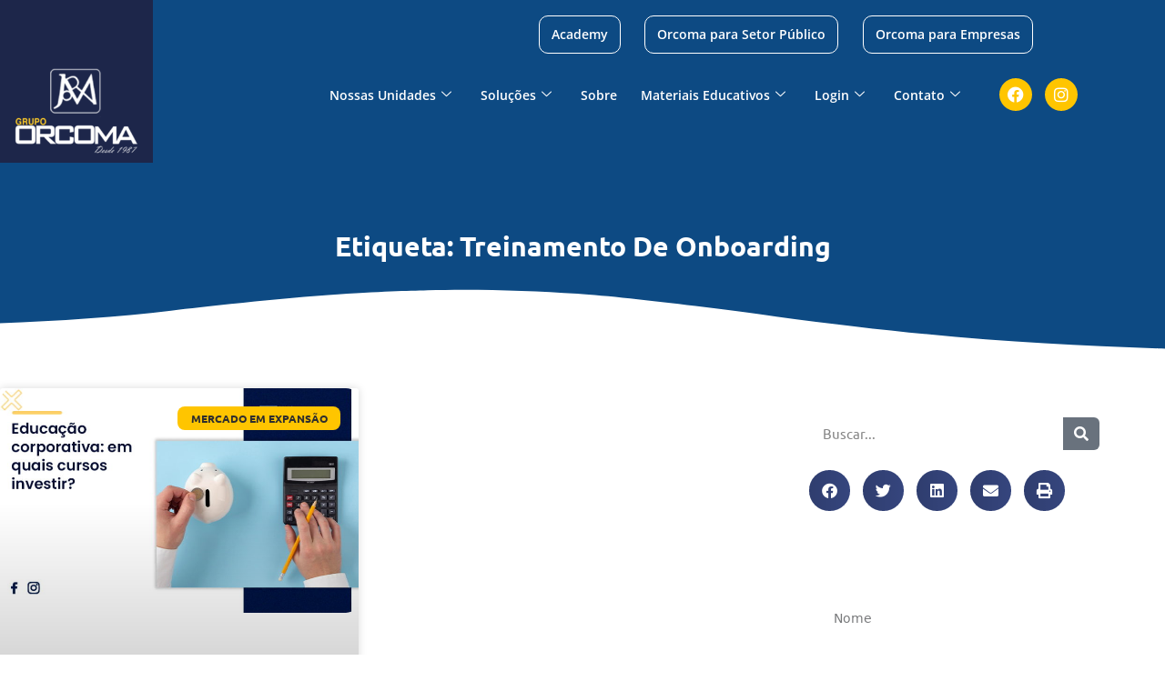

--- FILE ---
content_type: text/html; charset=UTF-8
request_url: https://orcoma.com.br/tags/treinamento-de-onboarding/
body_size: 78438
content:
<!DOCTYPE html>
<html lang="pt-BR" prefix="og: https://ogp.me/ns#">
<head><meta charset="UTF-8"><script>if(navigator.userAgent.match(/MSIE|Internet Explorer/i)||navigator.userAgent.match(/Trident\/7\..*?rv:11/i)){var href=document.location.href;if(!href.match(/[?&]nowprocket/)){if(href.indexOf("?")==-1){if(href.indexOf("#")==-1){document.location.href=href+"?nowprocket=1"}else{document.location.href=href.replace("#","?nowprocket=1#")}}else{if(href.indexOf("#")==-1){document.location.href=href+"&nowprocket=1"}else{document.location.href=href.replace("#","&nowprocket=1#")}}}}</script><script>(()=>{class RocketLazyLoadScripts{constructor(){this.v="2.0.4",this.userEvents=["keydown","keyup","mousedown","mouseup","mousemove","mouseover","mouseout","touchmove","touchstart","touchend","touchcancel","wheel","click","dblclick","input"],this.attributeEvents=["onblur","onclick","oncontextmenu","ondblclick","onfocus","onmousedown","onmouseenter","onmouseleave","onmousemove","onmouseout","onmouseover","onmouseup","onmousewheel","onscroll","onsubmit"]}async t(){this.i(),this.o(),/iP(ad|hone)/.test(navigator.userAgent)&&this.h(),this.u(),this.l(this),this.m(),this.k(this),this.p(this),this._(),await Promise.all([this.R(),this.L()]),this.lastBreath=Date.now(),this.S(this),this.P(),this.D(),this.O(),this.M(),await this.C(this.delayedScripts.normal),await this.C(this.delayedScripts.defer),await this.C(this.delayedScripts.async),await this.T(),await this.F(),await this.j(),await this.A(),window.dispatchEvent(new Event("rocket-allScriptsLoaded")),this.everythingLoaded=!0,this.lastTouchEnd&&await new Promise(t=>setTimeout(t,500-Date.now()+this.lastTouchEnd)),this.I(),this.H(),this.U(),this.W()}i(){this.CSPIssue=sessionStorage.getItem("rocketCSPIssue"),document.addEventListener("securitypolicyviolation",t=>{this.CSPIssue||"script-src-elem"!==t.violatedDirective||"data"!==t.blockedURI||(this.CSPIssue=!0,sessionStorage.setItem("rocketCSPIssue",!0))},{isRocket:!0})}o(){window.addEventListener("pageshow",t=>{this.persisted=t.persisted,this.realWindowLoadedFired=!0},{isRocket:!0}),window.addEventListener("pagehide",()=>{this.onFirstUserAction=null},{isRocket:!0})}h(){let t;function e(e){t=e}window.addEventListener("touchstart",e,{isRocket:!0}),window.addEventListener("touchend",function i(o){o.changedTouches[0]&&t.changedTouches[0]&&Math.abs(o.changedTouches[0].pageX-t.changedTouches[0].pageX)<10&&Math.abs(o.changedTouches[0].pageY-t.changedTouches[0].pageY)<10&&o.timeStamp-t.timeStamp<200&&(window.removeEventListener("touchstart",e,{isRocket:!0}),window.removeEventListener("touchend",i,{isRocket:!0}),"INPUT"===o.target.tagName&&"text"===o.target.type||(o.target.dispatchEvent(new TouchEvent("touchend",{target:o.target,bubbles:!0})),o.target.dispatchEvent(new MouseEvent("mouseover",{target:o.target,bubbles:!0})),o.target.dispatchEvent(new PointerEvent("click",{target:o.target,bubbles:!0,cancelable:!0,detail:1,clientX:o.changedTouches[0].clientX,clientY:o.changedTouches[0].clientY})),event.preventDefault()))},{isRocket:!0})}q(t){this.userActionTriggered||("mousemove"!==t.type||this.firstMousemoveIgnored?"keyup"===t.type||"mouseover"===t.type||"mouseout"===t.type||(this.userActionTriggered=!0,this.onFirstUserAction&&this.onFirstUserAction()):this.firstMousemoveIgnored=!0),"click"===t.type&&t.preventDefault(),t.stopPropagation(),t.stopImmediatePropagation(),"touchstart"===this.lastEvent&&"touchend"===t.type&&(this.lastTouchEnd=Date.now()),"click"===t.type&&(this.lastTouchEnd=0),this.lastEvent=t.type,t.composedPath&&t.composedPath()[0].getRootNode()instanceof ShadowRoot&&(t.rocketTarget=t.composedPath()[0]),this.savedUserEvents.push(t)}u(){this.savedUserEvents=[],this.userEventHandler=this.q.bind(this),this.userEvents.forEach(t=>window.addEventListener(t,this.userEventHandler,{passive:!1,isRocket:!0})),document.addEventListener("visibilitychange",this.userEventHandler,{isRocket:!0})}U(){this.userEvents.forEach(t=>window.removeEventListener(t,this.userEventHandler,{passive:!1,isRocket:!0})),document.removeEventListener("visibilitychange",this.userEventHandler,{isRocket:!0}),this.savedUserEvents.forEach(t=>{(t.rocketTarget||t.target).dispatchEvent(new window[t.constructor.name](t.type,t))})}m(){const t="return false",e=Array.from(this.attributeEvents,t=>"data-rocket-"+t),i="["+this.attributeEvents.join("],[")+"]",o="[data-rocket-"+this.attributeEvents.join("],[data-rocket-")+"]",s=(e,i,o)=>{o&&o!==t&&(e.setAttribute("data-rocket-"+i,o),e["rocket"+i]=new Function("event",o),e.setAttribute(i,t))};new MutationObserver(t=>{for(const n of t)"attributes"===n.type&&(n.attributeName.startsWith("data-rocket-")||this.everythingLoaded?n.attributeName.startsWith("data-rocket-")&&this.everythingLoaded&&this.N(n.target,n.attributeName.substring(12)):s(n.target,n.attributeName,n.target.getAttribute(n.attributeName))),"childList"===n.type&&n.addedNodes.forEach(t=>{if(t.nodeType===Node.ELEMENT_NODE)if(this.everythingLoaded)for(const i of[t,...t.querySelectorAll(o)])for(const t of i.getAttributeNames())e.includes(t)&&this.N(i,t.substring(12));else for(const e of[t,...t.querySelectorAll(i)])for(const t of e.getAttributeNames())this.attributeEvents.includes(t)&&s(e,t,e.getAttribute(t))})}).observe(document,{subtree:!0,childList:!0,attributeFilter:[...this.attributeEvents,...e]})}I(){this.attributeEvents.forEach(t=>{document.querySelectorAll("[data-rocket-"+t+"]").forEach(e=>{this.N(e,t)})})}N(t,e){const i=t.getAttribute("data-rocket-"+e);i&&(t.setAttribute(e,i),t.removeAttribute("data-rocket-"+e))}k(t){Object.defineProperty(HTMLElement.prototype,"onclick",{get(){return this.rocketonclick||null},set(e){this.rocketonclick=e,this.setAttribute(t.everythingLoaded?"onclick":"data-rocket-onclick","this.rocketonclick(event)")}})}S(t){function e(e,i){let o=e[i];e[i]=null,Object.defineProperty(e,i,{get:()=>o,set(s){t.everythingLoaded?o=s:e["rocket"+i]=o=s}})}e(document,"onreadystatechange"),e(window,"onload"),e(window,"onpageshow");try{Object.defineProperty(document,"readyState",{get:()=>t.rocketReadyState,set(e){t.rocketReadyState=e},configurable:!0}),document.readyState="loading"}catch(t){console.log("WPRocket DJE readyState conflict, bypassing")}}l(t){this.originalAddEventListener=EventTarget.prototype.addEventListener,this.originalRemoveEventListener=EventTarget.prototype.removeEventListener,this.savedEventListeners=[],EventTarget.prototype.addEventListener=function(e,i,o){o&&o.isRocket||!t.B(e,this)&&!t.userEvents.includes(e)||t.B(e,this)&&!t.userActionTriggered||e.startsWith("rocket-")||t.everythingLoaded?t.originalAddEventListener.call(this,e,i,o):(t.savedEventListeners.push({target:this,remove:!1,type:e,func:i,options:o}),"mouseenter"!==e&&"mouseleave"!==e||t.originalAddEventListener.call(this,e,t.savedUserEvents.push,o))},EventTarget.prototype.removeEventListener=function(e,i,o){o&&o.isRocket||!t.B(e,this)&&!t.userEvents.includes(e)||t.B(e,this)&&!t.userActionTriggered||e.startsWith("rocket-")||t.everythingLoaded?t.originalRemoveEventListener.call(this,e,i,o):t.savedEventListeners.push({target:this,remove:!0,type:e,func:i,options:o})}}J(t,e){this.savedEventListeners=this.savedEventListeners.filter(i=>{let o=i.type,s=i.target||window;return e!==o||t!==s||(this.B(o,s)&&(i.type="rocket-"+o),this.$(i),!1)})}H(){EventTarget.prototype.addEventListener=this.originalAddEventListener,EventTarget.prototype.removeEventListener=this.originalRemoveEventListener,this.savedEventListeners.forEach(t=>this.$(t))}$(t){t.remove?this.originalRemoveEventListener.call(t.target,t.type,t.func,t.options):this.originalAddEventListener.call(t.target,t.type,t.func,t.options)}p(t){let e;function i(e){return t.everythingLoaded?e:e.split(" ").map(t=>"load"===t||t.startsWith("load.")?"rocket-jquery-load":t).join(" ")}function o(o){function s(e){const s=o.fn[e];o.fn[e]=o.fn.init.prototype[e]=function(){return this[0]===window&&t.userActionTriggered&&("string"==typeof arguments[0]||arguments[0]instanceof String?arguments[0]=i(arguments[0]):"object"==typeof arguments[0]&&Object.keys(arguments[0]).forEach(t=>{const e=arguments[0][t];delete arguments[0][t],arguments[0][i(t)]=e})),s.apply(this,arguments),this}}if(o&&o.fn&&!t.allJQueries.includes(o)){const e={DOMContentLoaded:[],"rocket-DOMContentLoaded":[]};for(const t in e)document.addEventListener(t,()=>{e[t].forEach(t=>t())},{isRocket:!0});o.fn.ready=o.fn.init.prototype.ready=function(i){function s(){parseInt(o.fn.jquery)>2?setTimeout(()=>i.bind(document)(o)):i.bind(document)(o)}return"function"==typeof i&&(t.realDomReadyFired?!t.userActionTriggered||t.fauxDomReadyFired?s():e["rocket-DOMContentLoaded"].push(s):e.DOMContentLoaded.push(s)),o([])},s("on"),s("one"),s("off"),t.allJQueries.push(o)}e=o}t.allJQueries=[],o(window.jQuery),Object.defineProperty(window,"jQuery",{get:()=>e,set(t){o(t)}})}P(){const t=new Map;document.write=document.writeln=function(e){const i=document.currentScript,o=document.createRange(),s=i.parentElement;let n=t.get(i);void 0===n&&(n=i.nextSibling,t.set(i,n));const c=document.createDocumentFragment();o.setStart(c,0),c.appendChild(o.createContextualFragment(e)),s.insertBefore(c,n)}}async R(){return new Promise(t=>{this.userActionTriggered?t():this.onFirstUserAction=t})}async L(){return new Promise(t=>{document.addEventListener("DOMContentLoaded",()=>{this.realDomReadyFired=!0,t()},{isRocket:!0})})}async j(){return this.realWindowLoadedFired?Promise.resolve():new Promise(t=>{window.addEventListener("load",t,{isRocket:!0})})}M(){this.pendingScripts=[];this.scriptsMutationObserver=new MutationObserver(t=>{for(const e of t)e.addedNodes.forEach(t=>{"SCRIPT"!==t.tagName||t.noModule||t.isWPRocket||this.pendingScripts.push({script:t,promise:new Promise(e=>{const i=()=>{const i=this.pendingScripts.findIndex(e=>e.script===t);i>=0&&this.pendingScripts.splice(i,1),e()};t.addEventListener("load",i,{isRocket:!0}),t.addEventListener("error",i,{isRocket:!0}),setTimeout(i,1e3)})})})}),this.scriptsMutationObserver.observe(document,{childList:!0,subtree:!0})}async F(){await this.X(),this.pendingScripts.length?(await this.pendingScripts[0].promise,await this.F()):this.scriptsMutationObserver.disconnect()}D(){this.delayedScripts={normal:[],async:[],defer:[]},document.querySelectorAll("script[type$=rocketlazyloadscript]").forEach(t=>{t.hasAttribute("data-rocket-src")?t.hasAttribute("async")&&!1!==t.async?this.delayedScripts.async.push(t):t.hasAttribute("defer")&&!1!==t.defer||"module"===t.getAttribute("data-rocket-type")?this.delayedScripts.defer.push(t):this.delayedScripts.normal.push(t):this.delayedScripts.normal.push(t)})}async _(){await this.L();let t=[];document.querySelectorAll("script[type$=rocketlazyloadscript][data-rocket-src]").forEach(e=>{let i=e.getAttribute("data-rocket-src");if(i&&!i.startsWith("data:")){i.startsWith("//")&&(i=location.protocol+i);try{const o=new URL(i).origin;o!==location.origin&&t.push({src:o,crossOrigin:e.crossOrigin||"module"===e.getAttribute("data-rocket-type")})}catch(t){}}}),t=[...new Map(t.map(t=>[JSON.stringify(t),t])).values()],this.Y(t,"preconnect")}async G(t){if(await this.K(),!0!==t.noModule||!("noModule"in HTMLScriptElement.prototype))return new Promise(e=>{let i;function o(){(i||t).setAttribute("data-rocket-status","executed"),e()}try{if(navigator.userAgent.includes("Firefox/")||""===navigator.vendor||this.CSPIssue)i=document.createElement("script"),[...t.attributes].forEach(t=>{let e=t.nodeName;"type"!==e&&("data-rocket-type"===e&&(e="type"),"data-rocket-src"===e&&(e="src"),i.setAttribute(e,t.nodeValue))}),t.text&&(i.text=t.text),t.nonce&&(i.nonce=t.nonce),i.hasAttribute("src")?(i.addEventListener("load",o,{isRocket:!0}),i.addEventListener("error",()=>{i.setAttribute("data-rocket-status","failed-network"),e()},{isRocket:!0}),setTimeout(()=>{i.isConnected||e()},1)):(i.text=t.text,o()),i.isWPRocket=!0,t.parentNode.replaceChild(i,t);else{const i=t.getAttribute("data-rocket-type"),s=t.getAttribute("data-rocket-src");i?(t.type=i,t.removeAttribute("data-rocket-type")):t.removeAttribute("type"),t.addEventListener("load",o,{isRocket:!0}),t.addEventListener("error",i=>{this.CSPIssue&&i.target.src.startsWith("data:")?(console.log("WPRocket: CSP fallback activated"),t.removeAttribute("src"),this.G(t).then(e)):(t.setAttribute("data-rocket-status","failed-network"),e())},{isRocket:!0}),s?(t.fetchPriority="high",t.removeAttribute("data-rocket-src"),t.src=s):t.src="data:text/javascript;base64,"+window.btoa(unescape(encodeURIComponent(t.text)))}}catch(i){t.setAttribute("data-rocket-status","failed-transform"),e()}});t.setAttribute("data-rocket-status","skipped")}async C(t){const e=t.shift();return e?(e.isConnected&&await this.G(e),this.C(t)):Promise.resolve()}O(){this.Y([...this.delayedScripts.normal,...this.delayedScripts.defer,...this.delayedScripts.async],"preload")}Y(t,e){this.trash=this.trash||[];let i=!0;var o=document.createDocumentFragment();t.forEach(t=>{const s=t.getAttribute&&t.getAttribute("data-rocket-src")||t.src;if(s&&!s.startsWith("data:")){const n=document.createElement("link");n.href=s,n.rel=e,"preconnect"!==e&&(n.as="script",n.fetchPriority=i?"high":"low"),t.getAttribute&&"module"===t.getAttribute("data-rocket-type")&&(n.crossOrigin=!0),t.crossOrigin&&(n.crossOrigin=t.crossOrigin),t.integrity&&(n.integrity=t.integrity),t.nonce&&(n.nonce=t.nonce),o.appendChild(n),this.trash.push(n),i=!1}}),document.head.appendChild(o)}W(){this.trash.forEach(t=>t.remove())}async T(){try{document.readyState="interactive"}catch(t){}this.fauxDomReadyFired=!0;try{await this.K(),this.J(document,"readystatechange"),document.dispatchEvent(new Event("rocket-readystatechange")),await this.K(),document.rocketonreadystatechange&&document.rocketonreadystatechange(),await this.K(),this.J(document,"DOMContentLoaded"),document.dispatchEvent(new Event("rocket-DOMContentLoaded")),await this.K(),this.J(window,"DOMContentLoaded"),window.dispatchEvent(new Event("rocket-DOMContentLoaded"))}catch(t){console.error(t)}}async A(){try{document.readyState="complete"}catch(t){}try{await this.K(),this.J(document,"readystatechange"),document.dispatchEvent(new Event("rocket-readystatechange")),await this.K(),document.rocketonreadystatechange&&document.rocketonreadystatechange(),await this.K(),this.J(window,"load"),window.dispatchEvent(new Event("rocket-load")),await this.K(),window.rocketonload&&window.rocketonload(),await this.K(),this.allJQueries.forEach(t=>t(window).trigger("rocket-jquery-load")),await this.K(),this.J(window,"pageshow");const t=new Event("rocket-pageshow");t.persisted=this.persisted,window.dispatchEvent(t),await this.K(),window.rocketonpageshow&&window.rocketonpageshow({persisted:this.persisted})}catch(t){console.error(t)}}async K(){Date.now()-this.lastBreath>45&&(await this.X(),this.lastBreath=Date.now())}async X(){return document.hidden?new Promise(t=>setTimeout(t)):new Promise(t=>requestAnimationFrame(t))}B(t,e){return e===document&&"readystatechange"===t||(e===document&&"DOMContentLoaded"===t||(e===window&&"DOMContentLoaded"===t||(e===window&&"load"===t||e===window&&"pageshow"===t)))}static run(){(new RocketLazyLoadScripts).t()}}RocketLazyLoadScripts.run()})();</script>
	
	
            <script data-no-defer="1" data-ezscrex="false" data-cfasync="false" data-pagespeed-no-defer data-cookieconsent="ignore">
                var ctPublicFunctions = {"_ajax_nonce":"50337b4039","_rest_nonce":"bf408fb828","_ajax_url":"\/wp-admin\/admin-ajax.php","_rest_url":"https:\/\/orcoma.com.br\/wp-json\/","data__cookies_type":"none","data__ajax_type":"rest","data__bot_detector_enabled":"1","data__frontend_data_log_enabled":1,"cookiePrefix":"","wprocket_detected":true,"host_url":"orcoma.com.br","text__ee_click_to_select":"Click to select the whole data","text__ee_original_email":"The complete one is","text__ee_got_it":"Got it","text__ee_blocked":"Blocked","text__ee_cannot_connect":"Cannot connect","text__ee_cannot_decode":"Can not decode email. Unknown reason","text__ee_email_decoder":"CleanTalk email decoder","text__ee_wait_for_decoding":"The magic is on the way!","text__ee_decoding_process":"Please wait a few seconds while we decode the contact data."}
            </script>
        
            <script data-no-defer="1" data-ezscrex="false" data-cfasync="false" data-pagespeed-no-defer data-cookieconsent="ignore">
                var ctPublic = {"_ajax_nonce":"50337b4039","settings__forms__check_internal":"0","settings__forms__check_external":"0","settings__forms__force_protection":"0","settings__forms__search_test":"1","settings__forms__wc_add_to_cart":"0","settings__data__bot_detector_enabled":"1","settings__sfw__anti_crawler":0,"blog_home":"https:\/\/orcoma.com.br\/","pixel__setting":"3","pixel__enabled":true,"pixel__url":null,"data__email_check_before_post":"1","data__email_check_exist_post":"1","data__cookies_type":"none","data__key_is_ok":true,"data__visible_fields_required":true,"wl_brandname":"Anti-Spam by CleanTalk","wl_brandname_short":"CleanTalk","ct_checkjs_key":"44eb4c585f90f0f9a5a6744a21f1980e646af5d70480d31e983cdab846c3d0a7","emailEncoderPassKey":"4102de1df3fb730f7046c987c0d9f589","bot_detector_forms_excluded":"W10=","advancedCacheExists":true,"varnishCacheExists":false,"wc_ajax_add_to_cart":false}
            </script>
        <meta name="viewport" content="width=device-width, initial-scale=1">
<!-- Otimização dos mecanismos de pesquisa pelo Rank Math PRO - https://rankmath.com/ -->
<title>Treinamento de onboarding - Contabilidade na Bahia</title>
<link data-rocket-prefetch href="https://fd.cleantalk.org" rel="dns-prefetch">
<link data-rocket-prefetch href="https://www.googletagmanager.com" rel="dns-prefetch">
<link data-rocket-prefetch href="https://d335luupugsy2.cloudfront.net" rel="dns-prefetch">
<link data-rocket-prefetch href="https://iframe-innovchat.innovtech.solutions" rel="dns-prefetch">
<link data-rocket-prefetch href="https://accounts.google.com" rel="dns-prefetch">
<link crossorigin data-rocket-preload as="font" href="https://orcoma.com.br/wp-content/cache/fonts/1/google-fonts/fonts/s/opensans/v44/memvYaGs126MiZpBA-UvWbX2vVnXBbObj2OVTS-muw.woff2" rel="preload">
<link crossorigin data-rocket-preload as="font" href="https://orcoma.com.br/wp-content/plugins/elementor/assets/lib/font-awesome/webfonts/fa-brands-400.woff2" rel="preload">
<link crossorigin data-rocket-preload as="font" href="https://orcoma.com.br/wp-content/cache/fonts/1/google-fonts/fonts/s/ubuntu/v21/4iCs6KVjbNBYlgoKfw72.woff2" rel="preload">
<link crossorigin data-rocket-preload as="font" href="https://orcoma.com.br/wp-content/plugins/elementor/assets/lib/font-awesome/webfonts/fa-solid-900.woff2" rel="preload">
<link crossorigin data-rocket-preload as="font" href="https://orcoma.com.br/wp-content/cache/fonts/1/google-fonts/fonts/s/poppins/v24/pxiByp8kv8JHgFVrLEj6Z1xlFQ.woff2" rel="preload">
<style id="wpr-usedcss">img:is([sizes=auto i],[sizes^="auto," i]){contain-intrinsic-size:3000px 1500px}img.emoji{display:inline!important;border:none!important;box-shadow:none!important;height:1em!important;width:1em!important;margin:0 .07em!important;vertical-align:-.1em!important;background:0 0!important;padding:0!important}:where(.wp-block-button__link){border-radius:9999px;box-shadow:none;padding:calc(.667em + 2px) calc(1.333em + 2px);text-decoration:none}:root :where(.wp-block-button .wp-block-button__link.is-style-outline),:root :where(.wp-block-button.is-style-outline>.wp-block-button__link){border:2px solid;padding:.667em 1.333em}:root :where(.wp-block-button .wp-block-button__link.is-style-outline:not(.has-text-color)),:root :where(.wp-block-button.is-style-outline>.wp-block-button__link:not(.has-text-color)){color:currentColor}:root :where(.wp-block-button .wp-block-button__link.is-style-outline:not(.has-background)),:root :where(.wp-block-button.is-style-outline>.wp-block-button__link:not(.has-background)){background-color:initial;background-image:none}:where(.wp-block-calendar table:not(.has-background) th){background:#ddd}:where(.wp-block-columns){margin-bottom:1.75em}:where(.wp-block-columns.has-background){padding:1.25em 2.375em}:where(.wp-block-post-comments input[type=submit]){border:none}:where(.wp-block-cover-image:not(.has-text-color)),:where(.wp-block-cover:not(.has-text-color)){color:#fff}:where(.wp-block-cover-image.is-light:not(.has-text-color)),:where(.wp-block-cover.is-light:not(.has-text-color)){color:#000}:root :where(.wp-block-cover h1:not(.has-text-color)),:root :where(.wp-block-cover h2:not(.has-text-color)),:root :where(.wp-block-cover h3:not(.has-text-color)),:root :where(.wp-block-cover h4:not(.has-text-color)),:root :where(.wp-block-cover h5:not(.has-text-color)),:root :where(.wp-block-cover h6:not(.has-text-color)),:root :where(.wp-block-cover p:not(.has-text-color)){color:inherit}:where(.wp-block-file){margin-bottom:1.5em}:where(.wp-block-file__button){border-radius:2em;display:inline-block;padding:.5em 1em}:where(.wp-block-file__button):where(a):active,:where(.wp-block-file__button):where(a):focus,:where(.wp-block-file__button):where(a):hover,:where(.wp-block-file__button):where(a):visited{box-shadow:none;color:#fff;opacity:.85;text-decoration:none}:where(.wp-block-form-input__input){font-size:1em;margin-bottom:.5em;padding:0 .5em}:where(.wp-block-form-input__input)[type=date],:where(.wp-block-form-input__input)[type=datetime-local],:where(.wp-block-form-input__input)[type=datetime],:where(.wp-block-form-input__input)[type=email],:where(.wp-block-form-input__input)[type=month],:where(.wp-block-form-input__input)[type=number],:where(.wp-block-form-input__input)[type=password],:where(.wp-block-form-input__input)[type=search],:where(.wp-block-form-input__input)[type=tel],:where(.wp-block-form-input__input)[type=text],:where(.wp-block-form-input__input)[type=time],:where(.wp-block-form-input__input)[type=url],:where(.wp-block-form-input__input)[type=week]{border-style:solid;border-width:1px;line-height:2;min-height:2em}.wp-block-group{box-sizing:border-box}:where(.wp-block-group.wp-block-group-is-layout-constrained){position:relative}:root :where(.wp-block-image.is-style-rounded img,.wp-block-image .is-style-rounded img){border-radius:9999px}:where(.wp-block-latest-comments:not([style*=line-height] .wp-block-latest-comments__comment)){line-height:1.1}:where(.wp-block-latest-comments:not([style*=line-height] .wp-block-latest-comments__comment-excerpt p)){line-height:1.8}:root :where(.wp-block-latest-posts.is-grid){padding:0}:root :where(.wp-block-latest-posts.wp-block-latest-posts__list){padding-left:0}ul{box-sizing:border-box}:root :where(.wp-block-list.has-background){padding:1.25em 2.375em}:where(.wp-block-navigation.has-background .wp-block-navigation-item a:not(.wp-element-button)),:where(.wp-block-navigation.has-background .wp-block-navigation-submenu a:not(.wp-element-button)){padding:.5em 1em}:where(.wp-block-navigation .wp-block-navigation__submenu-container .wp-block-navigation-item a:not(.wp-element-button)),:where(.wp-block-navigation .wp-block-navigation__submenu-container .wp-block-navigation-submenu a:not(.wp-element-button)),:where(.wp-block-navigation .wp-block-navigation__submenu-container .wp-block-navigation-submenu button.wp-block-navigation-item__content),:where(.wp-block-navigation .wp-block-navigation__submenu-container .wp-block-pages-list__item button.wp-block-navigation-item__content){padding:.5em 1em}:root :where(p.has-background){padding:1.25em 2.375em}:where(p.has-text-color:not(.has-link-color)) a{color:inherit}:where(.wp-block-post-comments-form input:not([type=submit])),:where(.wp-block-post-comments-form textarea){border:1px solid #949494;font-family:inherit;font-size:1em}:where(.wp-block-post-comments-form input:where(:not([type=submit]):not([type=checkbox]))),:where(.wp-block-post-comments-form textarea){padding:calc(.667em + 2px)}:where(.wp-block-post-excerpt){box-sizing:border-box;margin-bottom:var(--wp--style--block-gap);margin-top:var(--wp--style--block-gap)}:where(.wp-block-preformatted.has-background){padding:1.25em 2.375em}:where(.wp-block-search__button){border:1px solid #ccc;padding:6px 10px}:where(.wp-block-search__input){appearance:none;border:1px solid #949494;flex-grow:1;font-family:inherit;font-size:inherit;font-style:inherit;font-weight:inherit;letter-spacing:inherit;line-height:inherit;margin-left:0;margin-right:0;min-width:3rem;padding:8px;text-decoration:unset!important;text-transform:inherit}:where(.wp-block-search__button-inside .wp-block-search__inside-wrapper){background-color:#fff;border:1px solid #949494;box-sizing:border-box;padding:4px}:where(.wp-block-search__button-inside .wp-block-search__inside-wrapper) .wp-block-search__input{border:none;border-radius:0;padding:0 4px}:where(.wp-block-search__button-inside .wp-block-search__inside-wrapper) .wp-block-search__input:focus{outline:0}:where(.wp-block-search__button-inside .wp-block-search__inside-wrapper) :where(.wp-block-search__button){padding:4px 8px}:root :where(.wp-block-separator.is-style-dots){height:auto;line-height:1;text-align:center}:root :where(.wp-block-separator.is-style-dots):before{color:currentColor;content:"···";font-family:serif;font-size:1.5em;letter-spacing:2em;padding-left:2em}:root :where(.wp-block-site-logo.is-style-rounded){border-radius:9999px}:where(.wp-block-social-links:not(.is-style-logos-only)) .wp-social-link{background-color:#f0f0f0;color:#444}:where(.wp-block-social-links:not(.is-style-logos-only)) .wp-social-link-amazon{background-color:#f90;color:#fff}:where(.wp-block-social-links:not(.is-style-logos-only)) .wp-social-link-bandcamp{background-color:#1ea0c3;color:#fff}:where(.wp-block-social-links:not(.is-style-logos-only)) .wp-social-link-behance{background-color:#0757fe;color:#fff}:where(.wp-block-social-links:not(.is-style-logos-only)) .wp-social-link-bluesky{background-color:#0a7aff;color:#fff}:where(.wp-block-social-links:not(.is-style-logos-only)) .wp-social-link-codepen{background-color:#1e1f26;color:#fff}:where(.wp-block-social-links:not(.is-style-logos-only)) .wp-social-link-deviantart{background-color:#02e49b;color:#fff}:where(.wp-block-social-links:not(.is-style-logos-only)) .wp-social-link-discord{background-color:#5865f2;color:#fff}:where(.wp-block-social-links:not(.is-style-logos-only)) .wp-social-link-dribbble{background-color:#e94c89;color:#fff}:where(.wp-block-social-links:not(.is-style-logos-only)) .wp-social-link-dropbox{background-color:#4280ff;color:#fff}:where(.wp-block-social-links:not(.is-style-logos-only)) .wp-social-link-etsy{background-color:#f45800;color:#fff}:where(.wp-block-social-links:not(.is-style-logos-only)) .wp-social-link-facebook{background-color:#0866ff;color:#fff}:where(.wp-block-social-links:not(.is-style-logos-only)) .wp-social-link-fivehundredpx{background-color:#000;color:#fff}:where(.wp-block-social-links:not(.is-style-logos-only)) .wp-social-link-flickr{background-color:#0461dd;color:#fff}:where(.wp-block-social-links:not(.is-style-logos-only)) .wp-social-link-foursquare{background-color:#e65678;color:#fff}:where(.wp-block-social-links:not(.is-style-logos-only)) .wp-social-link-github{background-color:#24292d;color:#fff}:where(.wp-block-social-links:not(.is-style-logos-only)) .wp-social-link-goodreads{background-color:#eceadd;color:#382110}:where(.wp-block-social-links:not(.is-style-logos-only)) .wp-social-link-google{background-color:#ea4434;color:#fff}:where(.wp-block-social-links:not(.is-style-logos-only)) .wp-social-link-gravatar{background-color:#1d4fc4;color:#fff}:where(.wp-block-social-links:not(.is-style-logos-only)) .wp-social-link-instagram{background-color:#f00075;color:#fff}:where(.wp-block-social-links:not(.is-style-logos-only)) .wp-social-link-lastfm{background-color:#e21b24;color:#fff}:where(.wp-block-social-links:not(.is-style-logos-only)) .wp-social-link-linkedin{background-color:#0d66c2;color:#fff}:where(.wp-block-social-links:not(.is-style-logos-only)) .wp-social-link-mastodon{background-color:#3288d4;color:#fff}:where(.wp-block-social-links:not(.is-style-logos-only)) .wp-social-link-medium{background-color:#000;color:#fff}:where(.wp-block-social-links:not(.is-style-logos-only)) .wp-social-link-meetup{background-color:#f6405f;color:#fff}:where(.wp-block-social-links:not(.is-style-logos-only)) .wp-social-link-patreon{background-color:#000;color:#fff}:where(.wp-block-social-links:not(.is-style-logos-only)) .wp-social-link-pinterest{background-color:#e60122;color:#fff}:where(.wp-block-social-links:not(.is-style-logos-only)) .wp-social-link-pocket{background-color:#ef4155;color:#fff}:where(.wp-block-social-links:not(.is-style-logos-only)) .wp-social-link-reddit{background-color:#ff4500;color:#fff}:where(.wp-block-social-links:not(.is-style-logos-only)) .wp-social-link-skype{background-color:#0478d7;color:#fff}:where(.wp-block-social-links:not(.is-style-logos-only)) .wp-social-link-snapchat{background-color:#fefc00;color:#fff;stroke:#000}:where(.wp-block-social-links:not(.is-style-logos-only)) .wp-social-link-soundcloud{background-color:#ff5600;color:#fff}:where(.wp-block-social-links:not(.is-style-logos-only)) .wp-social-link-spotify{background-color:#1bd760;color:#fff}:where(.wp-block-social-links:not(.is-style-logos-only)) .wp-social-link-telegram{background-color:#2aabee;color:#fff}:where(.wp-block-social-links:not(.is-style-logos-only)) .wp-social-link-threads{background-color:#000;color:#fff}:where(.wp-block-social-links:not(.is-style-logos-only)) .wp-social-link-tiktok{background-color:#000;color:#fff}:where(.wp-block-social-links:not(.is-style-logos-only)) .wp-social-link-tumblr{background-color:#011835;color:#fff}:where(.wp-block-social-links:not(.is-style-logos-only)) .wp-social-link-twitch{background-color:#6440a4;color:#fff}:where(.wp-block-social-links:not(.is-style-logos-only)) .wp-social-link-twitter{background-color:#1da1f2;color:#fff}:where(.wp-block-social-links:not(.is-style-logos-only)) .wp-social-link-vimeo{background-color:#1eb7ea;color:#fff}:where(.wp-block-social-links:not(.is-style-logos-only)) .wp-social-link-vk{background-color:#4680c2;color:#fff}:where(.wp-block-social-links:not(.is-style-logos-only)) .wp-social-link-wordpress{background-color:#3499cd;color:#fff}:where(.wp-block-social-links:not(.is-style-logos-only)) .wp-social-link-whatsapp{background-color:#25d366;color:#fff}:where(.wp-block-social-links:not(.is-style-logos-only)) .wp-social-link-x{background-color:#000;color:#fff}:where(.wp-block-social-links:not(.is-style-logos-only)) .wp-social-link-yelp{background-color:#d32422;color:#fff}:where(.wp-block-social-links:not(.is-style-logos-only)) .wp-social-link-youtube{background-color:red;color:#fff}:where(.wp-block-social-links.is-style-logos-only) .wp-social-link{background:0 0}:where(.wp-block-social-links.is-style-logos-only) .wp-social-link svg{height:1.25em;width:1.25em}:where(.wp-block-social-links.is-style-logos-only) .wp-social-link-amazon{color:#f90}:where(.wp-block-social-links.is-style-logos-only) .wp-social-link-bandcamp{color:#1ea0c3}:where(.wp-block-social-links.is-style-logos-only) .wp-social-link-behance{color:#0757fe}:where(.wp-block-social-links.is-style-logos-only) .wp-social-link-bluesky{color:#0a7aff}:where(.wp-block-social-links.is-style-logos-only) .wp-social-link-codepen{color:#1e1f26}:where(.wp-block-social-links.is-style-logos-only) .wp-social-link-deviantart{color:#02e49b}:where(.wp-block-social-links.is-style-logos-only) .wp-social-link-discord{color:#5865f2}:where(.wp-block-social-links.is-style-logos-only) .wp-social-link-dribbble{color:#e94c89}:where(.wp-block-social-links.is-style-logos-only) .wp-social-link-dropbox{color:#4280ff}:where(.wp-block-social-links.is-style-logos-only) .wp-social-link-etsy{color:#f45800}:where(.wp-block-social-links.is-style-logos-only) .wp-social-link-facebook{color:#0866ff}:where(.wp-block-social-links.is-style-logos-only) .wp-social-link-fivehundredpx{color:#000}:where(.wp-block-social-links.is-style-logos-only) .wp-social-link-flickr{color:#0461dd}:where(.wp-block-social-links.is-style-logos-only) .wp-social-link-foursquare{color:#e65678}:where(.wp-block-social-links.is-style-logos-only) .wp-social-link-github{color:#24292d}:where(.wp-block-social-links.is-style-logos-only) .wp-social-link-goodreads{color:#382110}:where(.wp-block-social-links.is-style-logos-only) .wp-social-link-google{color:#ea4434}:where(.wp-block-social-links.is-style-logos-only) .wp-social-link-gravatar{color:#1d4fc4}:where(.wp-block-social-links.is-style-logos-only) .wp-social-link-instagram{color:#f00075}:where(.wp-block-social-links.is-style-logos-only) .wp-social-link-lastfm{color:#e21b24}:where(.wp-block-social-links.is-style-logos-only) .wp-social-link-linkedin{color:#0d66c2}:where(.wp-block-social-links.is-style-logos-only) .wp-social-link-mastodon{color:#3288d4}:where(.wp-block-social-links.is-style-logos-only) .wp-social-link-medium{color:#000}:where(.wp-block-social-links.is-style-logos-only) .wp-social-link-meetup{color:#f6405f}:where(.wp-block-social-links.is-style-logos-only) .wp-social-link-patreon{color:#000}:where(.wp-block-social-links.is-style-logos-only) .wp-social-link-pinterest{color:#e60122}:where(.wp-block-social-links.is-style-logos-only) .wp-social-link-pocket{color:#ef4155}:where(.wp-block-social-links.is-style-logos-only) .wp-social-link-reddit{color:#ff4500}:where(.wp-block-social-links.is-style-logos-only) .wp-social-link-skype{color:#0478d7}:where(.wp-block-social-links.is-style-logos-only) .wp-social-link-snapchat{color:#fff;stroke:#000}:where(.wp-block-social-links.is-style-logos-only) .wp-social-link-soundcloud{color:#ff5600}:where(.wp-block-social-links.is-style-logos-only) .wp-social-link-spotify{color:#1bd760}:where(.wp-block-social-links.is-style-logos-only) .wp-social-link-telegram{color:#2aabee}:where(.wp-block-social-links.is-style-logos-only) .wp-social-link-threads{color:#000}:where(.wp-block-social-links.is-style-logos-only) .wp-social-link-tiktok{color:#000}:where(.wp-block-social-links.is-style-logos-only) .wp-social-link-tumblr{color:#011835}:where(.wp-block-social-links.is-style-logos-only) .wp-social-link-twitch{color:#6440a4}:where(.wp-block-social-links.is-style-logos-only) .wp-social-link-twitter{color:#1da1f2}:where(.wp-block-social-links.is-style-logos-only) .wp-social-link-vimeo{color:#1eb7ea}:where(.wp-block-social-links.is-style-logos-only) .wp-social-link-vk{color:#4680c2}:where(.wp-block-social-links.is-style-logos-only) .wp-social-link-whatsapp{color:#25d366}:where(.wp-block-social-links.is-style-logos-only) .wp-social-link-wordpress{color:#3499cd}:where(.wp-block-social-links.is-style-logos-only) .wp-social-link-x{color:#000}:where(.wp-block-social-links.is-style-logos-only) .wp-social-link-yelp{color:#d32422}:where(.wp-block-social-links.is-style-logos-only) .wp-social-link-youtube{color:red}:root :where(.wp-block-social-links .wp-social-link a){padding:.25em}:root :where(.wp-block-social-links.is-style-logos-only .wp-social-link a){padding:0}:root :where(.wp-block-social-links.is-style-pill-shape .wp-social-link a){padding-left:.6666666667em;padding-right:.6666666667em}:root :where(.wp-block-tag-cloud.is-style-outline){display:flex;flex-wrap:wrap;gap:1ch}:root :where(.wp-block-tag-cloud.is-style-outline a){border:1px solid;font-size:unset!important;margin-right:0;padding:1ch 2ch;text-decoration:none!important}:root :where(.wp-block-table-of-contents){box-sizing:border-box}:where(.wp-block-term-description){box-sizing:border-box;margin-bottom:var(--wp--style--block-gap);margin-top:var(--wp--style--block-gap)}:where(pre.wp-block-verse){font-family:inherit}:root{--wp-block-synced-color:#7a00df;--wp-block-synced-color--rgb:122,0,223;--wp-bound-block-color:var(--wp-block-synced-color);--wp-editor-canvas-background:#ddd;--wp-admin-theme-color:#007cba;--wp-admin-theme-color--rgb:0,124,186;--wp-admin-theme-color-darker-10:#006ba1;--wp-admin-theme-color-darker-10--rgb:0,107,160.5;--wp-admin-theme-color-darker-20:#005a87;--wp-admin-theme-color-darker-20--rgb:0,90,135;--wp-admin-border-width-focus:2px}@media (min-resolution:192dpi){:root{--wp-admin-border-width-focus:1.5px}}:root{--wp--preset--font-size--normal:16px;--wp--preset--font-size--huge:42px}.screen-reader-text{border:0;clip-path:inset(50%);height:1px;margin:-1px;overflow:hidden;padding:0;position:absolute;width:1px;word-wrap:normal!important}.screen-reader-text:focus{background-color:#ddd;clip-path:none;color:#444;display:block;font-size:1em;height:auto;left:5px;line-height:normal;padding:15px 23px 14px;text-decoration:none;top:5px;width:auto;z-index:100000}html :where(.has-border-color){border-style:solid}html :where([style*=border-top-color]){border-top-style:solid}html :where([style*=border-right-color]){border-right-style:solid}html :where([style*=border-bottom-color]){border-bottom-style:solid}html :where([style*=border-left-color]){border-left-style:solid}html :where([style*=border-width]){border-style:solid}html :where([style*=border-top-width]){border-top-style:solid}html :where([style*=border-right-width]){border-right-style:solid}html :where([style*=border-bottom-width]){border-bottom-style:solid}html :where([style*=border-left-width]){border-left-style:solid}html :where(img[class*=wp-image-]){height:auto;max-width:100%}:where(figure){margin:0 0 1em}html :where(.is-position-sticky){--wp-admin--admin-bar--position-offset:var(--wp-admin--admin-bar--height,0px)}@media screen and (max-width:600px){html :where(.is-position-sticky){--wp-admin--admin-bar--position-offset:0px}}:root{--wp--preset--aspect-ratio--square:1;--wp--preset--aspect-ratio--4-3:4/3;--wp--preset--aspect-ratio--3-4:3/4;--wp--preset--aspect-ratio--3-2:3/2;--wp--preset--aspect-ratio--2-3:2/3;--wp--preset--aspect-ratio--16-9:16/9;--wp--preset--aspect-ratio--9-16:9/16;--wp--preset--color--black:#000000;--wp--preset--color--cyan-bluish-gray:#abb8c3;--wp--preset--color--white:#ffffff;--wp--preset--color--pale-pink:#f78da7;--wp--preset--color--vivid-red:#cf2e2e;--wp--preset--color--luminous-vivid-orange:#ff6900;--wp--preset--color--luminous-vivid-amber:#fcb900;--wp--preset--color--light-green-cyan:#7bdcb5;--wp--preset--color--vivid-green-cyan:#00d084;--wp--preset--color--pale-cyan-blue:#8ed1fc;--wp--preset--color--vivid-cyan-blue:#0693e3;--wp--preset--color--vivid-purple:#9b51e0;--wp--preset--color--contrast:var(--contrast);--wp--preset--color--contrast-2:var(--contrast-2);--wp--preset--color--contrast-3:var(--contrast-3);--wp--preset--color--base:var(--base);--wp--preset--color--base-2:var(--base-2);--wp--preset--color--base-3:var(--base-3);--wp--preset--color--accent:var(--accent);--wp--preset--gradient--vivid-cyan-blue-to-vivid-purple:linear-gradient(135deg,rgb(6, 147, 227) 0%,rgb(155, 81, 224) 100%);--wp--preset--gradient--light-green-cyan-to-vivid-green-cyan:linear-gradient(135deg,rgb(122, 220, 180) 0%,rgb(0, 208, 130) 100%);--wp--preset--gradient--luminous-vivid-amber-to-luminous-vivid-orange:linear-gradient(135deg,rgb(252, 185, 0) 0%,rgb(255, 105, 0) 100%);--wp--preset--gradient--luminous-vivid-orange-to-vivid-red:linear-gradient(135deg,rgb(255, 105, 0) 0%,rgb(207, 46, 46) 100%);--wp--preset--gradient--very-light-gray-to-cyan-bluish-gray:linear-gradient(135deg,rgb(238, 238, 238) 0%,rgb(169, 184, 195) 100%);--wp--preset--gradient--cool-to-warm-spectrum:linear-gradient(135deg,rgb(74, 234, 220) 0%,rgb(151, 120, 209) 20%,rgb(207, 42, 186) 40%,rgb(238, 44, 130) 60%,rgb(251, 105, 98) 80%,rgb(254, 248, 76) 100%);--wp--preset--gradient--blush-light-purple:linear-gradient(135deg,rgb(255, 206, 236) 0%,rgb(152, 150, 240) 100%);--wp--preset--gradient--blush-bordeaux:linear-gradient(135deg,rgb(254, 205, 165) 0%,rgb(254, 45, 45) 50%,rgb(107, 0, 62) 100%);--wp--preset--gradient--luminous-dusk:linear-gradient(135deg,rgb(255, 203, 112) 0%,rgb(199, 81, 192) 50%,rgb(65, 88, 208) 100%);--wp--preset--gradient--pale-ocean:linear-gradient(135deg,rgb(255, 245, 203) 0%,rgb(182, 227, 212) 50%,rgb(51, 167, 181) 100%);--wp--preset--gradient--electric-grass:linear-gradient(135deg,rgb(202, 248, 128) 0%,rgb(113, 206, 126) 100%);--wp--preset--gradient--midnight:linear-gradient(135deg,rgb(2, 3, 129) 0%,rgb(40, 116, 252) 100%);--wp--preset--font-size--small:13px;--wp--preset--font-size--medium:20px;--wp--preset--font-size--large:36px;--wp--preset--font-size--x-large:42px;--wp--preset--spacing--20:0.44rem;--wp--preset--spacing--30:0.67rem;--wp--preset--spacing--40:1rem;--wp--preset--spacing--50:1.5rem;--wp--preset--spacing--60:2.25rem;--wp--preset--spacing--70:3.38rem;--wp--preset--spacing--80:5.06rem;--wp--preset--shadow--natural:6px 6px 9px rgba(0, 0, 0, .2);--wp--preset--shadow--deep:12px 12px 50px rgba(0, 0, 0, .4);--wp--preset--shadow--sharp:6px 6px 0px rgba(0, 0, 0, .2);--wp--preset--shadow--outlined:6px 6px 0px -3px rgb(255, 255, 255),6px 6px rgb(0, 0, 0);--wp--preset--shadow--crisp:6px 6px 0px rgb(0, 0, 0)}:where(.is-layout-flex){gap:.5em}:where(.is-layout-grid){gap:.5em}:where(.wp-block-post-template.is-layout-flex){gap:1.25em}:where(.wp-block-post-template.is-layout-grid){gap:1.25em}:where(.wp-block-term-template.is-layout-flex){gap:1.25em}:where(.wp-block-term-template.is-layout-grid){gap:1.25em}:where(.wp-block-columns.is-layout-flex){gap:2em}:where(.wp-block-columns.is-layout-grid){gap:2em}:root :where(.wp-block-pullquote){font-size:1.5em;line-height:1.6}.kk-star-ratings{display:-webkit-box;display:-webkit-flex;display:-ms-flexbox;display:flex;-webkit-box-align:center;-webkit-align-items:center;-ms-flex-align:center;align-items:center}input[class*=apbct].apbct_special_field{display:none!important}.apbct-tooltip{border-radius:5px;background:#d3d3d3}.apbct-tooltip{display:none;position:inherit;margin-top:5px;left:5px;opacity:.9}.apbct-popup-fade:before{content:'';background:#000;position:fixed;left:0;top:0;width:100%;height:100%;opacity:.7;z-index:9999}.apbct-popup{position:fixed;top:20%;left:50%;padding:20px;width:360px;margin-left:-200px;background:#fff;border:1px solid;border-radius:4px;z-index:99999;opacity:1}.apbct-check_email_exist-bad_email,.apbct-check_email_exist-good_email,.apbct-check_email_exist-load{z-index:9999!important;transition:none!important;background-size:contain;background-repeat:no-repeat!important;background-position-x:right;background-position-y:center;cursor:pointer!important}.apbct-check_email_exist-load{background-size:contain;background-image:url(https://orcoma.com.br/wp-content/plugins/cleantalk-spam-protect/css/images/checking_email.gif)!important}.apbct-check_email_exist-block{position:fixed!important;display:block!important}.apbct-check_email_exist-good_email{background-image:url(https://orcoma.com.br/wp-content/plugins/cleantalk-spam-protect/css/images/good_email.svg)!important}.apbct-check_email_exist-bad_email{background-image:url(https://orcoma.com.br/wp-content/plugins/cleantalk-spam-protect/css/images/bad_email.svg)!important}.apbct-check_email_exist-popup_description{display:none;position:fixed!important;padding:2px!important;border:1px solid #e5e8ed!important;border-radius:16px 16px 0!important;background:#fff!important;background-position-x:right!important;font-size:14px!important;text-align:center!important;transition:all 1s ease-out!important}@media screen and (max-width:782px){.apbct-check_email_exist-popup_description{width:100%!important}}.apbct_dog_one,.apbct_dog_three,.apbct_dog_two{animation-duration:1.5s;animation-iteration-count:infinite;animation-name:apbct_dog}.apbct-email-encoder-popup{width:30vw;min-width:400px;font-size:16px}.apbct-email-encoder--popup-header{font-size:16px;color:#333}.apbct-email-encoder-elements_center{display:flex;flex-direction:column;justify-content:center;align-items:center;font-size:16px!important;color:#000!important}.top-margin-long{margin-top:5px}.apbct-tooltip{display:none}.apbct-email-encoder-select-whole-email{-webkit-user-select:all;user-select:all}.apbct-email-encoder-got-it-button{all:unset;margin-top:10px;padding:5px 10px;border-radius:5px;background-color:#333;color:#fff;cursor:pointer;transition:background-color .3s}.apbct-ee-animation-wrapper{display:flex;height:60px;justify-content:center;font-size:16px;align-items:center}.apbct_dog{margin:0 5px;color:transparent;text-shadow:0 0 2px #aaa}.apbct_dog_one{animation-delay:0s}.apbct_dog_two{animation-delay:.5s}.apbct_dog_three{animation-delay:1s}@keyframes apbct_dog{0%,100%,75%{scale:100%;color:transparent;text-shadow:0 0 2px #aaa}25%{scale:200%;color:unset;text-shadow:unset}}@media screen and (max-width:782px){.apbct-email-encoder-popup{width:20vw;min-width:200px;font-size:16px;top:20%;left:75%}.apbct-email-encoder-elements_center{flex-direction:column!important;text-align:center}}#cookie-notice{position:fixed;min-width:100%;height:auto;z-index:100000;font-size:13px;letter-spacing:0;line-height:20px;left:0;text-align:center;font-weight:400;font-family:-apple-system,BlinkMacSystemFont,Arial,Roboto,"Helvetica Neue",sans-serif}#cookie-notice,#cookie-notice *{-webkit-box-sizing:border-box;-moz-box-sizing:border-box;box-sizing:border-box}#cookie-notice.cn-animated{-webkit-animation-duration:.5s!important;animation-duration:.5s!important;-webkit-animation-fill-mode:both;animation-fill-mode:both}#cookie-notice .cookie-notice-container{display:block}#cookie-notice.cookie-notice-hidden .cookie-notice-container{display:none}.cn-position-bottom{bottom:0}.cookie-notice-container{padding:15px 30px;text-align:center;width:100%;z-index:2}.cn-close-icon{position:absolute;right:15px;top:50%;margin:-10px 0 0;width:15px;height:15px;opacity:.5;padding:10px;border:none;outline:0;background:0 0;box-shadow:none;cursor:pointer}.cn-close-icon:focus,.cn-close-icon:focus-visible{outline:currentColor solid 2px;outline-offset:3px}.cn-close-icon:hover{opacity:1}.cn-close-icon:after,.cn-close-icon:before{position:absolute;content:' ';height:15px;width:2px;top:3px;background-color:grey}.cn-close-icon:before{transform:rotate(45deg)}.cn-close-icon:after{transform:rotate(-45deg)}#cookie-notice .cn-revoke-cookie{margin:0}#cookie-notice .cn-button{margin:0 0 0 10px;display:inline-block}#cookie-notice .cn-button:not(.cn-button-custom){font-family:-apple-system,BlinkMacSystemFont,Arial,Roboto,"Helvetica Neue",sans-serif;font-weight:400;font-size:13px;letter-spacing:.25px;line-height:20px;margin:0 0 0 10px;text-align:center;text-transform:none;display:inline-block;cursor:pointer;touch-action:manipulation;white-space:nowrap;outline:0;box-shadow:none;text-shadow:none;border:none;-webkit-border-radius:3px;-moz-border-radius:3px;border-radius:3px;text-decoration:none;padding:8.5px 10px;line-height:1;color:inherit}.cn-text-container{margin:0 0 6px}.cn-buttons-container,.cn-text-container{display:inline-block}#cookie-notice.cookie-notice-visible.cn-effect-fade,#cookie-notice.cookie-revoke-visible.cn-effect-fade{-webkit-animation-name:fadeIn;animation-name:fadeIn}#cookie-notice.cn-effect-fade{-webkit-animation-name:fadeOut;animation-name:fadeOut}@media all and (max-width:900px){.cookie-notice-container #cn-notice-text{display:block}.cookie-notice-container #cn-notice-buttons{display:block}#cookie-notice .cn-button{margin:0 5px 5px}}@media all and (max-width:480px){.cookie-notice-container{padding:15px 25px}}#ez-toc-container{background:#f9f9f9;border:1px solid #aaa;border-radius:4px;-webkit-box-shadow:0 1px 1px rgba(0,0,0,.05);box-shadow:0 1px 1px rgba(0,0,0,.05);display:table;margin-bottom:1em;padding:10px 20px 10px 10px;position:relative;width:auto}div.ez-toc-widget-container{padding:0;position:relative}div.ez-toc-widget-container ul{display:block}div.ez-toc-widget-container li{border:none;padding:0}div.ez-toc-widget-container ul.ez-toc-list{padding:10px}#ez-toc-container ul ul{margin-left:1.5em}#ez-toc-container li,#ez-toc-container ul{margin:0;padding:0}#ez-toc-container li,#ez-toc-container ul,#ez-toc-container ul li,div.ez-toc-widget-container,div.ez-toc-widget-container li{background:0 0;list-style:none;line-height:1.6;margin:0;overflow:hidden;z-index:1}#ez-toc-container a{color:#444;box-shadow:none;text-decoration:none;text-shadow:none;display:inline-flex;align-items:stretch;flex-wrap:nowrap}#ez-toc-container a:visited{color:#9f9f9f}#ez-toc-container a:hover{text-decoration:underline}#ez-toc-container a.ez-toc-toggle{display:flex;align-items:center}.ez-toc-widget-container ul.ez-toc-list li:before{content:" ";position:absolute;left:0;right:0;height:30px;line-height:30px;z-index:-1}.ez-toc-widget-container ul.ez-toc-list li.active{background-color:#ededed}.ez-toc-widget-container li.active>a{font-weight:900}.btn.active{background-image:none}#ez-toc-container input{position:absolute;left:-999em}#ez-toc-container input[type=checkbox]:checked+nav,#ez-toc-widget-container input[type=checkbox]:checked+nav{opacity:0;max-height:0;border:none;display:none}#ez-toc-container label{position:relative;cursor:pointer;display:initial}#ez-toc-container .ez-toc-toggle label{float:right;position:relative;font-size:16px;padding:0;border:1px solid #999191;border-radius:5px;cursor:pointer;left:10px;width:35px}#ez-toc-container a.ez-toc-toggle{color:#444;background:inherit;border:inherit}.ez-toc-toggle #item{position:absolute;left:-999em}.ez-toc-widget-container ul li a{padding-left:10px;display:inline-flex;align-items:stretch;flex-wrap:nowrap}.ez-toc-widget-container ul.ez-toc-list li{height:auto!important}#ez-toc-container .eztoc-toggle-hide-by-default{display:none}.ez-toc-list.ez-toc-columns-optimized{column-fill:balance;orphans:2;widows:2}.ez-toc-list.ez-toc-columns-optimized>li{display:block;break-inside:avoid;page-break-inside:avoid}div#ez-toc-container ul li,div#ez-toc-container ul li a{font-size:95%}div#ez-toc-container ul li,div#ez-toc-container ul li a{font-weight:500}div#ez-toc-container nav ul ul li{font-size:90%}.ez-toc-box-title{font-weight:700;margin-bottom:10px;text-align:center;text-transform:uppercase;letter-spacing:1px;color:#666;padding-bottom:5px;position:absolute;top:-4%;left:5%;background-color:inherit;transition:top .3s ease}.ez-toc-box-title.toc-closed{top:-25%}body,dl,dt,fieldset,figure,h2,h3,h5,html,iframe,legend,li,p,textarea,ul{margin:0;padding:0;border:0}html{font-family:sans-serif;-webkit-text-size-adjust:100%;-ms-text-size-adjust:100%;-webkit-font-smoothing:antialiased;-moz-osx-font-smoothing:grayscale}main{display:block}progress{vertical-align:baseline}html{box-sizing:border-box}*,::after,::before{box-sizing:inherit}button,input,optgroup,select,textarea{font-family:inherit;font-size:100%;margin:0}[type=search]{-webkit-appearance:textfield;outline-offset:-2px}[type=search]::-webkit-search-decoration{-webkit-appearance:none}::-moz-focus-inner{border-style:none;padding:0}body,button,input,select,textarea{font-family:-apple-system,system-ui,BlinkMacSystemFont,"Segoe UI",Helvetica,Arial,sans-serif,"Apple Color Emoji","Segoe UI Emoji","Segoe UI Symbol";font-weight:400;text-transform:none;font-size:17px;line-height:1.5}p{margin-bottom:1.5em}h2,h3,h5{font-family:inherit;font-size:100%;font-style:inherit;font-weight:inherit}table{border:1px solid rgba(0,0,0,.1)}table{border-collapse:separate;border-spacing:0;border-width:1px 0 0 1px;margin:0 0 1.5em;width:100%}fieldset{padding:0;border:0;min-width:inherit}fieldset legend{padding:0;margin-bottom:1.5em}h2{font-size:35px;margin-bottom:20px;line-height:1.2em;font-weight:400;text-transform:none}h3{font-size:29px;margin-bottom:20px;line-height:1.2em;font-weight:400;text-transform:none}h5{font-size:20px}h5{margin-bottom:20px}ul{margin:0 0 1.5em 3em}ul{list-style:disc}li>ul{margin-bottom:0;margin-left:1.5em}dt{font-weight:700}strong{font-weight:700}cite,em,i{font-style:italic}address{margin:0 0 1.5em}code{font:15px Monaco,Consolas,"Andale Mono","DejaVu Sans Mono",monospace}sub{font-size:75%;height:0;line-height:0;position:relative;vertical-align:baseline}sub{top:.5ex}figure{margin:0}table{margin:0 0 1.5em;width:100%}img{height:auto;max-width:100%}button,input[type=button],input[type=reset],input[type=submit]{background:#55555e;color:#fff;border:1px solid transparent;cursor:pointer;-webkit-appearance:button;padding:10px 20px}input[type=email],input[type=number],input[type=password],input[type=search],input[type=tel],input[type=text],input[type=url],select,textarea{border:1px solid;border-radius:0;padding:10px 15px;max-width:100%}textarea{width:100%}a,button,input{transition:color .1s ease-in-out,background-color .1s ease-in-out}a{text-decoration:none}.button{padding:10px 20px;display:inline-block}.using-mouse :focus{outline:0}.using-mouse ::-moz-focus-inner{border:0}.size-full,.size-large{max-width:100%;height:auto}.screen-reader-text{border:0;clip:rect(1px,1px,1px,1px);clip-path:inset(50%);height:1px;margin:-1px;overflow:hidden;padding:0;position:absolute!important;width:1px;word-wrap:normal!important}.screen-reader-text:focus{background-color:#f1f1f1;border-radius:3px;box-shadow:0 0 2px 2px rgba(0,0,0,.6);clip:auto!important;clip-path:none;color:#21759b;display:block;font-size:.875rem;font-weight:700;height:auto;left:5px;line-height:normal;padding:15px 23px 14px;text-decoration:none;top:5px;width:auto;z-index:100000}.main-navigation{z-index:100;padding:0;clear:both;display:block}.main-navigation a{display:block;text-decoration:none;font-weight:400;text-transform:none;font-size:15px}.main-navigation ul{list-style:none;margin:0;padding-left:0}.main-navigation .main-nav ul li a{padding-left:20px;padding-right:20px;line-height:60px}.main-navigation .inside-navigation{display:flex;align-items:center;flex-wrap:wrap;justify-content:space-between}.main-navigation .main-nav>ul{display:flex;flex-wrap:wrap;align-items:center}.main-navigation li{position:relative}.main-navigation .menu-bar-items{display:flex;align-items:center;font-size:15px}.main-navigation .menu-bar-items a{color:inherit}.main-navigation .menu-bar-item{position:relative}.main-navigation .menu-bar-item.search-item{z-index:20}.main-navigation .menu-bar-item>a{padding-left:20px;padding-right:20px;line-height:60px}.main-navigation ul ul{display:block;box-shadow:1px 1px 0 rgba(0,0,0,.1);float:left;position:absolute;left:-99999px;opacity:0;z-index:99999;width:200px;text-align:left;top:auto;transition:opacity 80ms linear;transition-delay:0s;pointer-events:none;height:0;overflow:hidden}.main-navigation ul ul a{display:block}.main-navigation ul ul li{width:100%}.main-navigation .main-nav ul ul li a{line-height:normal;padding:10px 20px;font-size:14px}.main-navigation .main-nav ul li.menu-item-has-children>a{padding-right:0;position:relative}.main-navigation.sub-menu-left ul ul{box-shadow:-1px 1px 0 rgba(0,0,0,.1)}.main-navigation.sub-menu-left .sub-menu{right:0}.main-navigation:not(.toggled) ul li.sfHover>ul,.main-navigation:not(.toggled) ul li:hover>ul{left:auto;opacity:1;transition-delay:150ms;pointer-events:auto;height:auto;overflow:visible}.main-navigation:not(.toggled) ul ul li.sfHover>ul,.main-navigation:not(.toggled) ul ul li:hover>ul{left:100%;top:0}.main-navigation.sub-menu-left:not(.toggled) ul ul li.sfHover>ul,.main-navigation.sub-menu-left:not(.toggled) ul ul li:hover>ul{right:100%;left:auto}.nav-float-right .main-navigation ul ul ul{top:0}.menu-item-has-children .dropdown-menu-toggle{display:inline-block;height:100%;clear:both;padding-right:20px;padding-left:10px}.menu-item-has-children ul .dropdown-menu-toggle{padding-top:10px;padding-bottom:10px;margin-top:-10px}nav ul ul .menu-item-has-children .dropdown-menu-toggle{float:right}.sticky{display:block}.site-content{word-wrap:break-word}.gallery{margin-bottom:1.5em}iframe,object{max-width:100%}.widget select{max-width:100%}.widget ul{margin:0}.widget .search-form{display:flex}.widget .search-form button.search-submit{font-size:15px}.widget ul li{list-style-type:none;position:relative;margin-bottom:.5em}.widget ul li ul{margin-left:1em;margin-top:.5em}.site-content{display:flex}.grid-container{margin-left:auto;margin-right:auto;max-width:1200px}.full-width-content .container.grid-container{max-width:100%}.close-search .icon-search svg:first-child,.toggled .icon-menu-bars svg:first-child{display:none}.close-search .icon-search svg:nth-child(2),.toggled .icon-menu-bars svg:nth-child(2){display:block}.container.grid-container{width:auto}.menu-toggle{display:none}.menu-toggle{padding:0 20px;line-height:60px;margin:0;font-weight:400;text-transform:none;font-size:15px;cursor:pointer}button.menu-toggle{background-color:transparent;flex-grow:1;border:0;text-align:center}button.menu-toggle:active,button.menu-toggle:focus,button.menu-toggle:hover{background-color:transparent}nav.toggled ul ul.sub-menu{width:100%}.toggled .menu-item-has-children .dropdown-menu-toggle{padding-left:20px}.main-navigation.toggled .main-nav{flex-basis:100%;order:3}.main-navigation.toggled .main-nav>ul{display:block}.main-navigation.toggled .main-nav li{width:100%;text-align:left}.main-navigation.toggled .main-nav ul ul{transition:0s;visibility:hidden;box-shadow:none;border-bottom:1px solid rgba(0,0,0,.05)}.main-navigation.toggled .main-nav ul ul li:last-child>ul{border-bottom:0}.main-navigation.toggled .main-nav ul ul.toggled-on{position:relative;top:0;left:auto!important;right:auto!important;width:100%;pointer-events:auto;height:auto;opacity:1;display:block;visibility:visible;float:none}.main-navigation.toggled .menu-item-has-children .dropdown-menu-toggle{float:right}.mobile-menu-control-wrapper{display:none;margin-left:auto;align-items:center}body{background-color:var(--base-2);color:var(--contrast)}a{color:var(--accent)}a{text-decoration:underline}.main-navigation a,a.button{text-decoration:none}a:active,a:focus,a:hover{color:var(--contrast)}:root{--contrast:#222222;--contrast-2:#575760;--contrast-3:#b2b2be;--base:#f0f0f0;--base-2:#f7f8f9;--base-3:#ffffff;--accent:#1e73be}.mobile-menu-control-wrapper .menu-toggle,.mobile-menu-control-wrapper .menu-toggle:focus,.mobile-menu-control-wrapper .menu-toggle:hover{background-color:rgba(0,0,0,.02)}.main-navigation,.main-navigation ul ul{background-color:var(--base-3)}.main-navigation .main-nav ul li a,.main-navigation .menu-bar-items,.main-navigation .menu-toggle{color:var(--contrast)}.main-navigation .main-nav ul li.sfHover:not([class*=current-menu-])>a,.main-navigation .main-nav ul li:not([class*=current-menu-]):focus>a,.main-navigation .main-nav ul li:not([class*=current-menu-]):hover>a,.main-navigation .menu-bar-item.sfHover>a,.main-navigation .menu-bar-item:hover>a{color:var(--accent)}button.menu-toggle:focus,button.menu-toggle:hover{color:var(--contrast)}.main-navigation .main-nav ul li[class*=current-menu-]>a{color:var(--accent)}.main-navigation .main-nav ul li.search-item.active>a,.main-navigation .menu-bar-items .search-item.active>a,.navigation-search input[type=search],.navigation-search input[type=search]:active,.navigation-search input[type=search]:focus{color:var(--accent)}.main-navigation ul ul{background-color:var(--base)}input[type=email],input[type=number],input[type=password],input[type=search],input[type=tel],input[type=text],input[type=url],select,textarea{color:var(--contrast);background-color:var(--base-2);border-color:var(--base)}input[type=email]:focus,input[type=number]:focus,input[type=password]:focus,input[type=search]:focus,input[type=tel]:focus,input[type=text]:focus,input[type=url]:focus,select:focus,textarea:focus{color:var(--contrast);background-color:var(--base-2);border-color:var(--contrast-3)}a.button,button,html input[type=button],input[type=reset],input[type=submit]{color:#fff;background-color:#55555e}a.button:focus,a.button:hover,button:focus,button:hover,html input[type=button]:focus,html input[type=button]:hover,input[type=reset]:focus,input[type=reset]:hover,input[type=submit]:focus,input[type=submit]:hover{color:#fff;background-color:#3f4047}:root{--gp-search-modal-bg-color:var(--base-3);--gp-search-modal-text-color:var(--contrast);--gp-search-modal-overlay-bg-color:rgba(0, 0, 0, .2)}.rtl .menu-item-has-children .dropdown-menu-toggle{padding-left:20px}.rtl .main-navigation .main-nav ul li.menu-item-has-children>a{padding-right:20px}@media (max-width:768px){a,body,button,input,select,textarea{transition:all 0s ease-in-out}.site-content{flex-direction:column}#main{margin-left:0;margin-right:0}body:not(.no-sidebar) #main{margin-bottom:0}.comment .children{padding-left:10px;margin-left:0}.main-navigation .menu-bar-item.sfHover>a,.main-navigation .menu-bar-item:hover>a{background:0 0;color:var(--contrast)}.main-navigation .menu-toggle{display:block}.main-navigation ul,.main-navigation:not(.slideout-navigation):not(.toggled) .main-nav>ul{display:none}}.elementor-template-full-width .site-content{display:block}:root{--direction-multiplier:1}body.rtl{--direction-multiplier:-1}.elementor-screen-only,.screen-reader-text,.screen-reader-text span{height:1px;margin:-1px;overflow:hidden;padding:0;position:absolute;top:-10000em;width:1px;clip:rect(0,0,0,0);border:0}.elementor *,.elementor :after,.elementor :before{box-sizing:border-box}.elementor a{box-shadow:none;text-decoration:none}.elementor img{border:none;border-radius:0;box-shadow:none;height:auto;max-width:100%}.elementor .elementor-widget:not(.elementor-widget-text-editor):not(.elementor-widget-theme-post-content) figure{margin:0}.elementor iframe,.elementor object,.elementor video{border:none;line-height:1;margin:0;max-width:100%;width:100%}.elementor .elementor-background-overlay{inset:0;position:absolute}.elementor-widget-wrap .elementor-element.elementor-widget__width-initial{max-width:100%}.elementor-element{--flex-direction:initial;--flex-wrap:initial;--justify-content:initial;--align-items:initial;--align-content:initial;--gap:initial;--flex-basis:initial;--flex-grow:initial;--flex-shrink:initial;--order:initial;--align-self:initial;align-self:var(--align-self);flex-basis:var(--flex-basis);flex-grow:var(--flex-grow);flex-shrink:var(--flex-shrink);order:var(--order)}.elementor-element:where(.e-con-full,.elementor-widget){align-content:var(--align-content);align-items:var(--align-items);flex-direction:var(--flex-direction);flex-wrap:var(--flex-wrap);gap:var(--row-gap) var(--column-gap);justify-content:var(--justify-content)}.elementor-invisible{visibility:hidden}.elementor-align-right{text-align:right}.elementor-align-right .elementor-button{width:auto}:root{--page-title-display:block}.elementor-section{position:relative}.elementor-section .elementor-container{display:flex;margin-inline:auto;position:relative}@media (max-width:1023px){.elementor-section .elementor-container{flex-wrap:wrap}}.elementor-section.elementor-section-boxed>.elementor-container{max-width:1140px}.elementor-widget-wrap{align-content:flex-start;flex-wrap:wrap;position:relative;width:100%}.elementor:not(.elementor-bc-flex-widget) .elementor-widget-wrap{display:flex}.elementor-widget-wrap>.elementor-element{width:100%}.elementor-widget-wrap.e-swiper-container{width:calc(100% - (var(--e-column-margin-left,0px) + var(--e-column-margin-right,0px)))}.elementor-widget{position:relative}.elementor-widget:not(:last-child){margin-block-end:var(--kit-widget-spacing,20px)}.elementor-widget:not(:last-child).elementor-widget__width-initial{margin-block-end:0}.elementor-column{display:flex;min-height:1px;position:relative}.elementor-column-gap-default>.elementor-column>.elementor-element-populated{padding:10px}.elementor-inner-section .elementor-column-gap-no .elementor-element-populated{padding:0}@media (min-width:767px){.elementor-column.elementor-col-25{width:25%}.elementor-column.elementor-col-33{width:33.333%}.elementor-column.elementor-col-50{width:50%}.elementor-column.elementor-col-100{width:100%}}.elementor-grid{display:grid;grid-column-gap:var(--grid-column-gap);grid-row-gap:var(--grid-row-gap)}.elementor-grid .elementor-grid-item{min-width:0}.elementor-grid-0 .elementor-grid{display:inline-block;margin-block-end:calc(-1 * var(--grid-row-gap));width:100%;word-spacing:var(--grid-column-gap)}.elementor-grid-0 .elementor-grid .elementor-grid-item{display:inline-block;margin-block-end:var(--grid-row-gap);word-break:break-word}.elementor-grid-1 .elementor-grid{grid-template-columns:repeat(1,1fr)}.elementor-grid-2 .elementor-grid{grid-template-columns:repeat(2,1fr)}@media (min-width:1024px){#elementor-device-mode:after{content:"desktop"}}@media (min-width:-1){#elementor-device-mode:after{content:"widescreen"}.elementor-widget:not(.elementor-widescreen-align-end) .elementor-icon-list-item:after{inset-inline-start:0}.elementor-widget:not(.elementor-widescreen-align-start) .elementor-icon-list-item:after{inset-inline-end:0}}@media (max-width:-1){#elementor-device-mode:after{content:"laptop"}#elementor-device-mode:after{content:"tablet_extra"}}@media (max-width:1023px){.elementor-grid-tablet-1 .elementor-grid{grid-template-columns:repeat(1,1fr)}.elementor-grid-tablet-3 .elementor-grid{grid-template-columns:repeat(3,1fr)}#elementor-device-mode:after{content:"tablet"}}@media (max-width:-1){#elementor-device-mode:after{content:"mobile_extra"}.elementor-widget:not(.elementor-laptop-align-end) .elementor-icon-list-item:after{inset-inline-start:0}.elementor-widget:not(.elementor-laptop-align-start) .elementor-icon-list-item:after{inset-inline-end:0}}@media (max-width:766px){.elementor-column{width:100%}.elementor-grid-mobile-0 .elementor-grid{display:inline-block;margin-block-end:calc(-1 * var(--grid-row-gap));width:100%;word-spacing:var(--grid-column-gap)}.elementor-grid-mobile-0 .elementor-grid .elementor-grid-item{display:inline-block;margin-block-end:var(--grid-row-gap);word-break:break-word}.elementor-grid-mobile-1 .elementor-grid{grid-template-columns:repeat(1,1fr)}#elementor-device-mode:after{content:"mobile"}}@media (prefers-reduced-motion:no-preference){html{scroll-behavior:smooth}}.e-con{--border-radius:0;--border-top-width:0px;--border-right-width:0px;--border-bottom-width:0px;--border-left-width:0px;--border-style:initial;--border-color:initial;--container-widget-width:100%;--container-widget-height:initial;--container-widget-flex-grow:0;--container-widget-align-self:initial;--content-width:min(100%,var(--container-max-width,1140px));--width:100%;--min-height:initial;--height:auto;--text-align:initial;--margin-top:0px;--margin-right:0px;--margin-bottom:0px;--margin-left:0px;--padding-top:var(--container-default-padding-top,10px);--padding-right:var(--container-default-padding-right,10px);--padding-bottom:var(--container-default-padding-bottom,10px);--padding-left:var(--container-default-padding-left,10px);--position:relative;--z-index:revert;--overflow:visible;--gap:var(--widgets-spacing,20px);--row-gap:var(--widgets-spacing-row,20px);--column-gap:var(--widgets-spacing-column,20px);--overlay-mix-blend-mode:initial;--overlay-opacity:1;--overlay-transition:0.3s;--e-con-grid-template-columns:repeat(3,1fr);--e-con-grid-template-rows:repeat(2,1fr);border-radius:var(--border-radius);height:var(--height);min-height:var(--min-height);min-width:0;overflow:var(--overflow);position:var(--position);width:var(--width);z-index:var(--z-index);--flex-wrap-mobile:wrap}.e-con:where(:not(.e-div-block-base)){transition:background var(--background-transition,.3s),border var(--border-transition,.3s),box-shadow var(--border-transition,.3s),transform var(--e-con-transform-transition-duration,.4s)}.e-con{--margin-block-start:var(--margin-top);--margin-block-end:var(--margin-bottom);--margin-inline-start:var(--margin-left);--margin-inline-end:var(--margin-right);--padding-inline-start:var(--padding-left);--padding-inline-end:var(--padding-right);--padding-block-start:var(--padding-top);--padding-block-end:var(--padding-bottom);--border-block-start-width:var(--border-top-width);--border-block-end-width:var(--border-bottom-width);--border-inline-start-width:var(--border-left-width);--border-inline-end-width:var(--border-right-width)}body.rtl .e-con{--padding-inline-start:var(--padding-right);--padding-inline-end:var(--padding-left);--margin-inline-start:var(--margin-right);--margin-inline-end:var(--margin-left);--border-inline-start-width:var(--border-right-width);--border-inline-end-width:var(--border-left-width)}.e-con{margin-block-end:var(--margin-block-end);margin-block-start:var(--margin-block-start);margin-inline-end:var(--margin-inline-end);margin-inline-start:var(--margin-inline-start);padding-inline-end:var(--padding-inline-end);padding-inline-start:var(--padding-inline-start)}.e-con.e-flex{--flex-direction:column;--flex-basis:auto;--flex-grow:0;--flex-shrink:1;flex:var(--flex-grow) var(--flex-shrink) var(--flex-basis)}.e-con-full,.e-con>.e-con-inner{padding-block-end:var(--padding-block-end);padding-block-start:var(--padding-block-start);text-align:var(--text-align)}.e-con-full.e-flex,.e-con.e-flex>.e-con-inner{flex-direction:var(--flex-direction)}.e-con,.e-con>.e-con-inner{display:var(--display)}.e-con-boxed.e-flex{align-content:normal;align-items:normal;flex-direction:column;flex-wrap:nowrap;justify-content:normal}.e-con-boxed{gap:initial;text-align:initial}.e-con.e-flex>.e-con-inner{align-content:var(--align-content);align-items:var(--align-items);align-self:auto;flex-basis:auto;flex-grow:1;flex-shrink:1;flex-wrap:var(--flex-wrap);justify-content:var(--justify-content)}.e-con>.e-con-inner{gap:var(--row-gap) var(--column-gap);height:100%;margin:0 auto;max-width:var(--content-width);padding-inline-end:0;padding-inline-start:0;width:100%}:is(.elementor-section-wrap,[data-elementor-id])>.e-con{--margin-left:auto;--margin-right:auto;max-width:min(100%,var(--width))}.e-con .elementor-widget.elementor-widget{margin-block-end:0}.e-con:before,.e-con>.elementor-motion-effects-container>.elementor-motion-effects-layer:before{border-block-end-width:var(--border-block-end-width);border-block-start-width:var(--border-block-start-width);border-color:var(--border-color);border-inline-end-width:var(--border-inline-end-width);border-inline-start-width:var(--border-inline-start-width);border-radius:var(--border-radius);border-style:var(--border-style);content:var(--background-overlay);display:block;height:max(100% + var(--border-top-width) + var(--border-bottom-width),100%);left:calc(0px - var(--border-left-width));mix-blend-mode:var(--overlay-mix-blend-mode);opacity:var(--overlay-opacity);position:absolute;top:calc(0px - var(--border-top-width));transition:var(--overlay-transition,.3s);width:max(100% + var(--border-left-width) + var(--border-right-width),100%)}.e-con:before{transition:background var(--overlay-transition,.3s),border-radius var(--border-transition,.3s),opacity var(--overlay-transition,.3s)}.e-con .elementor-widget{min-width:0}.e-con .elementor-widget.e-widget-swiper{width:100%}.e-con>.e-con-inner>.elementor-widget>.elementor-widget-container,.e-con>.elementor-widget>.elementor-widget-container{height:100%}.e-con.e-con>.e-con-inner>.elementor-widget,.elementor.elementor .e-con>.elementor-widget{max-width:100%}.e-con .elementor-widget:not(:last-child){--kit-widget-spacing:0px}@media (max-width:767px){.e-con.e-flex{--width:100%;--flex-wrap:var(--flex-wrap-mobile)}.e-con.e-flex .elementor-widget-archive-posts{width:100%}}.elementor-form-fields-wrapper{display:flex;flex-wrap:wrap}.elementor-form-fields-wrapper.elementor-labels-above .elementor-field-group .elementor-field-subgroup,.elementor-form-fields-wrapper.elementor-labels-above .elementor-field-group>input,.elementor-form-fields-wrapper.elementor-labels-above .elementor-field-group>textarea{flex-basis:100%;max-width:100%}.elementor-field-group{align-items:center;flex-wrap:wrap}.elementor-field-group.elementor-field-type-submit{align-items:flex-end}.elementor-field-group .elementor-field-textual{background-color:transparent;border:1px solid #69727d;color:#1f2124;flex-grow:1;max-width:100%;vertical-align:middle;width:100%}.elementor-field-group .elementor-field-textual:focus{box-shadow:inset 0 0 0 1px rgba(0,0,0,.1);outline:0}.elementor-field-group .elementor-field-textual::-moz-placeholder{color:inherit;font-family:inherit;opacity:.6}.elementor-field-group .elementor-field-textual::placeholder{color:inherit;font-family:inherit;opacity:.6}.elementor-field-subgroup{display:flex;flex-wrap:wrap}.elementor-field-subgroup .elementor-field-option label{display:inline-block}.elementor-field-subgroup:not(.elementor-subgroup-inline) .elementor-field-option{flex-basis:100%}.elementor-field-type-acceptance .elementor-field-subgroup .elementor-field-option input,.elementor-field-type-acceptance .elementor-field-subgroup .elementor-field-option label{display:inline}.elementor-field-textual{border-radius:3px;font-size:15px;line-height:1.4;min-height:40px;padding:5px 14px}.elementor-field-textual.elementor-size-md{border-radius:4px;font-size:16px;min-height:47px;padding:6px 16px}.elementor-button-align-stretch .elementor-field-type-submit:not(.e-form__buttons__wrapper) .elementor-button{flex-basis:100%}.elementor-message{font-size:1em;line-height:1;margin:10px 0}.elementor-message:before{content:"\e90e";display:inline-block;font-family:eicons;font-style:normal;font-weight:400;margin-inline-end:5px;vertical-align:middle}.elementor-form .elementor-button{border:none;padding-block-end:0;padding-block-start:0}.elementor-form .elementor-button-content-wrapper,.elementor-form .elementor-button>span{display:flex;flex-direction:row;gap:5px;justify-content:center}.elementor-form .elementor-button.elementor-size-sm{min-height:40px}.elementor-form .elementor-button.elementor-size-md{min-height:47px}.elementor-element:where(:not(.e-con)):where(:not(.e-div-block-base)) .elementor-widget-container,.elementor-element:where(:not(.e-con)):where(:not(.e-div-block-base)):not(:has(.elementor-widget-container)){transition:background .3s,border .3s,border-radius .3s,box-shadow .3s,transform var(--e-transform-transition-duration,.4s)}.elementor-heading-title{line-height:1;margin:0;padding:0}.elementor-button{background-color:#69727d;border-radius:3px;color:#fff;display:inline-block;fill:#fff;font-size:15px;line-height:1;padding:12px 24px;text-align:center;transition:all .3s}.elementor-button:focus,.elementor-button:hover,.elementor-button:visited{color:#fff}.elementor-button-content-wrapper{display:flex;flex-direction:row;gap:5px;justify-content:center}.elementor-button-text{display:inline-block}.elementor-button.elementor-size-md{border-radius:4px;font-size:16px;padding:15px 30px}.elementor-button span{text-decoration:inherit}.elementor-icon{color:#69727d;display:inline-block;font-size:50px;line-height:1;text-align:center;transition:all .3s}.elementor-icon:hover{color:#69727d}.elementor-icon i,.elementor-icon svg{display:block;height:1em;position:relative;width:1em}.elementor-icon i:before,.elementor-icon svg:before{left:50%;position:absolute;transform:translateX(-50%)}.elementor-shape-rounded .elementor-icon{border-radius:10%}.elementor-shape-circle .elementor-icon{border-radius:50%}.animated{animation-duration:1.25s}.animated.reverse{animation-direction:reverse;animation-fill-mode:forwards}@media (prefers-reduced-motion:reduce){.animated{animation:none!important}html *{transition-delay:0s!important;transition-duration:0s!important}}@media (max-width:766px){.elementor .elementor-hidden-mobile{display:none}.elementor-widget:not(.elementor-mobile-align-end) .elementor-icon-list-item:after{inset-inline-start:0}.elementor-widget:not(.elementor-mobile-align-start) .elementor-icon-list-item:after{inset-inline-end:0}}@media (min-width:767px) and (max-width:1023px){.elementor .elementor-hidden-tablet{display:none}}@media (min-width:1024px) and (max-width:99999px){.elementor .elementor-hidden-desktop{display:none}}.elementor-widget-image{text-align:center}.elementor-widget-image a{display:inline-block}.elementor-widget-image a img[src$=".svg"]{width:48px}.elementor-widget-image img{display:inline-block;vertical-align:middle}.elementor-widget-heading .elementor-heading-title[class*=elementor-size-]>a{color:inherit;font-size:inherit;line-height:inherit}.elementor-hidden{display:none}.e-form__buttons{flex-wrap:wrap}.e-form__buttons{display:flex}.elementor-field-type-tel input{direction:inherit}.elementor-form .elementor-button .elementor-button-content-wrapper{align-items:center}.elementor-form .elementor-button .elementor-button-text{white-space:normal}.elementor-form .elementor-button svg{height:auto}.elementor-form .elementor-button .e-font-icon-svg{height:1em}.elementor-form .elementor-button .elementor-button-content-wrapper{gap:5px}.elementor-form .elementor-button .elementor-button-text{flex-grow:unset;order:unset}[data-elementor-type=popup]:not(.elementor-edit-area){display:none}.elementor-popup-modal.dialog-type-lightbox{background-color:transparent;display:flex;pointer-events:none;-webkit-user-select:auto;-moz-user-select:auto;user-select:auto}.elementor-popup-modal .dialog-buttons-wrapper,.elementor-popup-modal .dialog-header{display:none}.elementor-popup-modal .dialog-close-button{display:none;inset-inline-end:20px;margin-top:0;opacity:1;pointer-events:all;top:20px;z-index:9999}.elementor-popup-modal .dialog-close-button svg{fill:#1f2124;height:1em;width:1em}.elementor-popup-modal .dialog-widget-content{background-color:#fff;border-radius:0;box-shadow:none;max-height:100%;max-width:100%;overflow:visible;pointer-events:all;width:auto}.elementor-popup-modal .dialog-message{display:flex;max-height:100vh;max-width:100vw;overflow:auto;padding:0;width:640px}.elementor-popup-modal .elementor{width:100%}.elementor-shape{direction:ltr;left:0;line-height:0;overflow:hidden;position:absolute;width:100%}.elementor-shape-bottom{bottom:-1px}.elementor-shape-bottom:not([data-negative=true]) svg{z-index:-1}.elementor-shape[data-negative=false].elementor-shape-bottom{transform:rotate(180deg)}.elementor-shape svg{display:block;left:50%;position:relative;transform:translateX(-50%);width:calc(100% + 1.3px)}.elementor-shape .elementor-shape-fill{fill:#fff;transform:rotateY(0);transform-origin:center}.elementor-widget-archive-posts:after,.elementor-widget-posts:after{display:none}.elementor-post__thumbnail__link{transition:none}.elementor-posts-container:not(.elementor-posts-masonry){align-items:stretch}.elementor-posts-container .elementor-post{margin:0;padding:0}.elementor-posts-container .elementor-post__excerpt{flex-grow:var(--read-more-alignment,0)}.elementor-posts-container .elementor-post__thumbnail{overflow:hidden}.elementor-posts-container .elementor-post__thumbnail img{display:block;max-height:none;max-width:none;transition:filter .3s;width:100%}.elementor-posts-container .elementor-post__thumbnail__link{display:block;position:relative;width:100%}.elementor-posts-container.elementor-has-item-ratio .elementor-post__thumbnail{inset:0}.elementor-posts-container.elementor-has-item-ratio .elementor-post__thumbnail img{height:auto;left:calc(50% + 1px);position:absolute;top:calc(50% + 1px);transform:scale(1.01) translate(-50%,-50%)}.elementor-posts-container.elementor-has-item-ratio .elementor-post__thumbnail.elementor-fit-height img{height:100%;width:auto}.elementor-posts .elementor-post{flex-direction:column;transition-duration:.25s;transition-property:background,border,box-shadow}.elementor-posts .elementor-post__title{font-size:18px;margin:0}.elementor-posts .elementor-post__excerpt{margin-bottom:10px}.elementor-posts .elementor-post__excerpt p{color:#777;font-size:14px;line-height:1.5em;margin:0}.elementor-posts .elementor-post__text{display:var(--item-display,block);flex-direction:column;flex-grow:1}.elementor-posts .elementor-post__meta-data{color:#adadad;font-size:12px;line-height:1.3em;margin-bottom:13px}.elementor-posts .elementor-post__read-more{align-self:flex-start;font-size:12px;font-weight:700}.elementor-posts .elementor-post__thumbnail{position:relative}.elementor-posts--skin-classic .elementor-post{overflow:hidden}.elementor-posts--thumbnail-top .elementor-post__thumbnail__link{margin-bottom:20px}.elementor-posts--thumbnail-top .elementor-post__text{width:100%}.elementor-posts--thumbnail-top.elementor-posts--align-left .elementor-post__thumbnail__link{margin-right:auto}.elementor-posts--thumbnail-top.elementor-posts--align-right .elementor-post__thumbnail__link{margin-left:auto}.elementor-posts--thumbnail-top.elementor-posts--align-center .elementor-post__thumbnail__link{margin-inline:auto}.elementor-posts--thumbnail-left .elementor-post__thumbnail__link,.elementor-posts--thumbnail-right .elementor-post__thumbnail__link{flex-shrink:0;width:25%}.elementor-posts--thumbnail-left .elementor-post__thumbnail__link{margin-right:20px;order:0}.elementor-posts--thumbnail-right .elementor-post__thumbnail__link{margin-left:20px;order:5}.elementor-posts--thumbnail-none .elementor-posts-container .elementor-post__thumbnail__link{display:none}.elementor-posts .elementor-post{display:flex}.elementor-posts .elementor-post__card{background-color:#fff;border:0 solid #69727d;border-radius:3px;display:flex;flex-direction:column;min-height:100%;overflow:hidden;position:relative;transition:all .25s;width:100%}.elementor-posts .elementor-post__card .elementor-post__thumbnail{position:relative;transform-style:preserve-3d;-webkit-transform-style:preserve-3d}.elementor-posts .elementor-post__card .elementor-post__thumbnail img{width:calc(100% + 1px)}.elementor-posts .elementor-post__card .elementor-post__text{margin-bottom:0;margin-top:20px;padding:0 30px}.elementor-posts .elementor-post__card .elementor-post__read-more{display:inline-block;margin-bottom:20px}.elementor-posts .elementor-post__card .elementor-post__meta-data{border-top:1px solid #eaeaea;margin-bottom:0;padding:15px 30px}.elementor-posts .elementor-post__card .elementor-post__meta-data span+span:before{margin:0 5px}.elementor-posts .elementor-post__card .elementor-post__title{font-size:21px}.elementor-posts .elementor-post__card .elementor-post__excerpt{line-height:1.7}.elementor-posts .elementor-post__card .elementor-post__excerpt,.elementor-posts .elementor-post__card .elementor-post__title{margin-bottom:25px}.elementor-posts .elementor-post__card .elementor-post__badge,.elementor-posts .elementor-post__card .elementor-post__read-more{text-transform:uppercase}.elementor-posts .elementor-post__badge{background:#69727d;border-radius:999px;color:#fff;font-size:12px;font-weight:400;line-height:1;margin:20px;padding:.6em 1.2em;position:absolute;top:0}.elementor-posts .elementor-posts--skin-cards:not(.elementor-posts-masonry) .elementor-post__meta-data,.elementor-posts--thumbnail-top .elementor-posts--skin-cards:not(.elementor-posts-masonry) .elementor-post__meta-data{margin-top:auto}.elementor-posts--show-avatar .elementor-post__thumbnail__link{margin-bottom:25px}.elementor-posts__hover-gradient .elementor-post__card .elementor-post__thumbnail__link:after{background-image:linear-gradient(0deg,rgba(0,0,0,.35),transparent 75%);background-repeat:no-repeat;bottom:0;content:"";display:block;height:100%;opacity:1;position:absolute;transition:all .3s ease-out;width:100%}.elementor-posts__hover-gradient .elementor-post__card:hover .elementor-post__thumbnail__link:after{opacity:.5}.elementor-posts__hover-zoom-in .elementor-post__card .elementor-post__thumbnail.elementor-fit-height img{height:100%}.elementor-posts__hover-zoom-in .elementor-post__card .elementor-post__thumbnail:not(.elementor-fit-height) img{width:calc(100% + 1px)}.elementor-posts__hover-zoom-in .elementor-post__card:hover .elementor-post__thumbnail.elementor-fit-height img{height:115%}.elementor-posts__hover-zoom-in .elementor-post__card:hover .elementor-post__thumbnail:not(.elementor-fit-height) img{width:115%}.elementor-posts__hover-zoom-out .elementor-post__card .elementor-post__thumbnail.elementor-fit-height img{height:115%}.elementor-posts__hover-zoom-out .elementor-post__card .elementor-post__thumbnail:not(.elementor-fit-height) img{width:115%}.elementor-posts__hover-zoom-out .elementor-post__card:hover .elementor-post__thumbnail.elementor-fit-height img{height:100%}.elementor-posts__hover-zoom-out .elementor-post__card:hover .elementor-post__thumbnail:not(.elementor-fit-height) img{width:calc(100% + 1px)}.elementor-posts__hover-zoom-in .elementor-post__thumbnail img,.elementor-posts__hover-zoom-out .elementor-post__thumbnail img{transition:filter .3s,height 1s cubic-bezier(0,.25,.07,1),width 1s cubic-bezier(0,.25,.07,1)}.elementor-card-shadow-yes .elementor-post__card{box-shadow:0 0 10px 0 rgba(0,0,0,.15)}.elementor-card-shadow-yes .elementor-post__card:hover{box-shadow:0 0 30px 0 rgba(0,0,0,.15)}.elementor-posts--skin-full_content article .elementor-post__thumbnail{padding-bottom:0}body.elementor-editor-active .elementor-posts--skin-archive_full_content .elementor-post__thumbnail__link,body.elementor-editor-active .elementor-posts--skin-full_content .elementor-post__thumbnail__link{display:none}body.elementor-editor-active .elementor-posts--show-thumbnail .elementor-post__thumbnail__link{display:block}.elementor-portfolio.elementor-has-item-ratio{transition:height .5s}.elementor-portfolio.elementor-has-item-ratio .elementor-post__thumbnail{background-color:rgba(0,0,0,.1);position:absolute}.elementor-portfolio.elementor-has-item-ratio .elementor-post__thumbnail__link{padding-bottom:56.25%}.elementor-widget-archive-posts:not(:has(>.elementor-widget-container))>.elementor-button-wrapper,.elementor-widget-archive-posts>.elementor-widget-container>.elementor-button-wrapper,.elementor-widget-posts:not(:has(>.elementor-widget-container))>.elementor-button-wrapper,.elementor-widget-posts>.elementor-widget-container>.elementor-button-wrapper{margin-top:var(--load-more—spacing,30px)}.elementor-widget-archive-posts:not(:has(>.elementor-widget-container))>.elementor-button-wrapper .elementor-button,.elementor-widget-archive-posts>.elementor-widget-container>.elementor-button-wrapper .elementor-button,.elementor-widget-posts:not(:has(>.elementor-widget-container))>.elementor-button-wrapper .elementor-button,.elementor-widget-posts>.elementor-widget-container>.elementor-button-wrapper .elementor-button{cursor:pointer;position:relative}@font-face{font-display:swap;font-family:eicons;src:url(https://orcoma.com.br/wp-content/plugins/elementor/assets/lib/eicons/fonts/eicons.eot?5.45.0);src:url(https://orcoma.com.br/wp-content/plugins/elementor/assets/lib/eicons/fonts/eicons.eot?5.45.0#iefix) format("embedded-opentype"),url(https://orcoma.com.br/wp-content/plugins/elementor/assets/lib/eicons/fonts/eicons.woff2?5.45.0) format("woff2"),url(https://orcoma.com.br/wp-content/plugins/elementor/assets/lib/eicons/fonts/eicons.woff?5.45.0) format("woff"),url(https://orcoma.com.br/wp-content/plugins/elementor/assets/lib/eicons/fonts/eicons.ttf?5.45.0) format("truetype"),url(https://orcoma.com.br/wp-content/plugins/elementor/assets/lib/eicons/fonts/eicons.svg?5.45.0#eicon) format("svg");font-weight:400;font-style:normal}[class*=" eicon-"],[class^=eicon]{display:inline-block;font-family:eicons;font-size:inherit;font-weight:400;font-style:normal;font-variant:normal;line-height:1;text-rendering:auto;-webkit-font-smoothing:antialiased;-moz-osx-font-smoothing:grayscale}.eicon-chevron-right:before{content:"\e87d"}.eicon-chevron-left:before{content:"\e87e"}.eicon-close:before{content:"\e87f"}.eicon-chevron-double-left:before{content:"\e90f"}.eicon-chevron-double-right:before{content:"\e910"}.elementor-kit-12{--e-global-color-primary:#2E2E2E;--e-global-color-secondary:#FFFFFF;--e-global-color-text:#7A7A7A;--e-global-color-accent:#36467E;--e-global-color-aa596ec:#1D264A;--e-global-color-8ac4217:#FFFFFF;--e-global-color-110c070:#F2295B00;--e-global-color-f721237:#FFC500;--e-global-color-a4dd0aa:#696969;--e-global-color-2a7fe6a:#1B2F72;--e-global-color-f1a5a18:#F6F6F6;--e-global-color-7f1bc5a:#E6E6E6;--e-global-color-b6914ed:#FFFBF1;--e-global-color-1b6f4dd:#0D4A83;--e-global-color-9a44dbc:#0924A7;--e-global-typography-primary-font-family:"DM Sans";--e-global-typography-primary-font-weight:600;--e-global-typography-secondary-font-family:"DM Sans";--e-global-typography-secondary-font-weight:400;--e-global-typography-text-font-family:"DM Sans";--e-global-typography-text-font-size:1rem;--e-global-typography-text-font-weight:400;--e-global-typography-accent-font-family:"Open Sans";--e-global-typography-accent-font-size:14px;--e-global-typography-accent-font-weight:600;--e-global-typography-accent-text-transform:capitalize;--e-global-typography-3d5eb0c-font-family:"Poppins";--e-global-typography-3d5eb0c-font-size:4.5rem;--e-global-typography-3d5eb0c-font-weight:700;--e-global-typography-3d5eb0c-text-transform:capitalize;--e-global-typography-3d5eb0c-line-height:1.1em;--e-global-typography-f0fe948-font-family:"Poppins";--e-global-typography-f0fe948-font-size:34px;--e-global-typography-f0fe948-font-weight:700;--e-global-typography-f0fe948-text-transform:capitalize;--e-global-typography-f0fe948-line-height:1.1em;--e-global-typography-25b00b5-font-family:"Poppins";--e-global-typography-25b00b5-font-size:30px;--e-global-typography-25b00b5-font-weight:700;--e-global-typography-25b00b5-text-transform:capitalize;--e-global-typography-25b00b5-line-height:1.1em;--e-global-typography-5085443-font-family:"Poppins";--e-global-typography-5085443-font-size:26px;--e-global-typography-5085443-font-weight:700;--e-global-typography-5085443-text-transform:capitalize;--e-global-typography-5085443-line-height:1.1em;--e-global-typography-ebd7fc4-font-family:"Poppins";--e-global-typography-ebd7fc4-font-size:22px;--e-global-typography-ebd7fc4-font-weight:600;--e-global-typography-ebd7fc4-text-transform:capitalize;--e-global-typography-ebd7fc4-line-height:1.1em;--e-global-typography-896fa2d-font-family:"Open Sans";--e-global-typography-896fa2d-font-size:18px;--e-global-typography-896fa2d-font-weight:500;--e-global-typography-896fa2d-text-transform:capitalize;--e-global-typography-896fa2d-line-height:1.1em;--e-global-typography-b154dda-font-family:"Open Sans";--e-global-typography-b154dda-font-size:18px;--e-global-typography-b154dda-font-weight:600;--e-global-typography-0bf5fb8-font-family:"Open Sans";--e-global-typography-0bf5fb8-font-size:17px;--e-global-typography-0bf5fb8-font-weight:400;--e-global-typography-0bf5fb8-text-transform:none;--e-global-typography-0bf5fb8-font-style:italic;--e-global-typography-025907b-font-family:"Open Sans";--e-global-typography-025907b-font-size:10rem;--e-global-typography-025907b-font-weight:800;--e-global-typography-025907b-text-transform:uppercase;--e-global-typography-025907b-line-height:1em;background-color:var(--e-global-color-secondary);color:var(--e-global-color-text);font-family:"Open Sans",Sans-serif;font-size:16px;font-weight:400;text-transform:none}.elementor-kit-12 .elementor-button,.elementor-kit-12 button,.elementor-kit-12 input[type=button],.elementor-kit-12 input[type=submit]{background-color:var(--e-global-color-accent);font-family:var( --e-global-typography-accent-font-family ),Sans-serif;font-size:var( --e-global-typography-accent-font-size );font-weight:var(--e-global-typography-accent-font-weight);text-transform:var(--e-global-typography-accent-text-transform);color:var(--e-global-color-secondary);border-radius:5px 5px 5px 5px;padding:15px 30px}.elementor-kit-12 a{color:var(--e-global-color-accent);font-family:"Open Sans",Sans-serif;font-size:18px}.elementor-kit-12 a:hover{color:var(--e-global-color-f721237)}.elementor-kit-12 h2{color:var(--e-global-color-primary);font-family:var( --e-global-typography-f0fe948-font-family ),Sans-serif;font-size:var( --e-global-typography-f0fe948-font-size );font-weight:var(--e-global-typography-f0fe948-font-weight);text-transform:var(--e-global-typography-f0fe948-text-transform);line-height:var( --e-global-typography-f0fe948-line-height );word-spacing:var(--e-global-typography-f0fe948-word-spacing)}.elementor-kit-12 h3{color:var(--e-global-color-primary);font-family:var( --e-global-typography-25b00b5-font-family ),Sans-serif;font-size:var( --e-global-typography-25b00b5-font-size );font-weight:var(--e-global-typography-25b00b5-font-weight);text-transform:var(--e-global-typography-25b00b5-text-transform);line-height:var( --e-global-typography-25b00b5-line-height );word-spacing:var(--e-global-typography-25b00b5-word-spacing)}.elementor-kit-12 h5{color:var(--e-global-color-primary)}.elementor-kit-12 img{border-radius:15px 15px 15px 15px}.elementor-kit-12 .elementor-field-textual,.elementor-kit-12 input:not([type=button]):not([type=submit]),.elementor-kit-12 textarea{border-radius:15px 15px 15px 15px}.elementor-section.elementor-section-boxed>.elementor-container{max-width:1340px}.e-con{--container-max-width:1340px}.elementor-widget:not(:last-child){margin-block-end:20px}.elementor-element{--widgets-spacing:20px 20px;--widgets-spacing-row:20px;--widgets-spacing-column:20px}@media(max-width:1023px){.elementor-kit-12{--e-global-typography-text-font-size:1rem;--e-global-typography-accent-font-size:1.063rem;--e-global-typography-3d5eb0c-font-size:3.5rem;--e-global-typography-f0fe948-font-size:2.5rem;--e-global-typography-25b00b5-font-size:1.5rem;--e-global-typography-5085443-font-size:1.375rem;--e-global-typography-ebd7fc4-font-size:1.25rem;--e-global-typography-896fa2d-font-size:1.125rem;--e-global-typography-b154dda-font-size:1.12rem;--e-global-typography-0bf5fb8-font-size:1rem;--e-global-typography-025907b-font-size:5.8rem;font-size:1rem}.elementor-kit-12 h2{font-size:var( --e-global-typography-f0fe948-font-size );line-height:var( --e-global-typography-f0fe948-line-height );word-spacing:var(--e-global-typography-f0fe948-word-spacing)}.elementor-kit-12 h3{font-size:var( --e-global-typography-25b00b5-font-size );line-height:var( --e-global-typography-25b00b5-line-height );word-spacing:var(--e-global-typography-25b00b5-word-spacing)}.elementor-kit-12 .elementor-button,.elementor-kit-12 button,.elementor-kit-12 input[type=button],.elementor-kit-12 input[type=submit]{font-size:var( --e-global-typography-accent-font-size )}.elementor-kit-12 img{border-radius:15px 15px 15px 15px}.elementor-section.elementor-section-boxed>.elementor-container{max-width:1024px}.e-con{--container-max-width:1024px}}@media(max-width:766px){.elementor-kit-12{--e-global-typography-text-font-size:0.75rem;--e-global-typography-accent-font-size:0.875rem;--e-global-typography-3d5eb0c-font-size:2rem;--e-global-typography-f0fe948-font-size:1.5rem;--e-global-typography-25b00b5-font-size:1.25rem;--e-global-typography-5085443-font-size:1.125rem;--e-global-typography-ebd7fc4-font-size:1rem;--e-global-typography-896fa2d-font-size:0.875rem;--e-global-typography-b154dda-font-size:0.85rem;--e-global-typography-0bf5fb8-font-size:0.75rem;--e-global-typography-025907b-font-size:3.5rem;font-size:.75rem}.elementor-kit-12 a{font-size:14px}.elementor-kit-12 h2{font-size:var( --e-global-typography-f0fe948-font-size );line-height:var( --e-global-typography-f0fe948-line-height );word-spacing:var(--e-global-typography-f0fe948-word-spacing)}.elementor-kit-12 h3{font-size:var( --e-global-typography-25b00b5-font-size );line-height:var( --e-global-typography-25b00b5-line-height );word-spacing:var(--e-global-typography-25b00b5-word-spacing)}.elementor-kit-12 .elementor-button,.elementor-kit-12 button,.elementor-kit-12 input[type=button],.elementor-kit-12 input[type=submit]{font-size:var( --e-global-typography-accent-font-size )}.elementor-kit-12 img{border-radius:10px 10px 10px 10px}.elementor-section.elementor-section-boxed>.elementor-container{max-width:767px}.e-con{--container-max-width:767px}}@font-face{font-family:"Font Awesome 5 Brands";font-style:normal;font-weight:400;font-display:swap;src:url(https://orcoma.com.br/wp-content/plugins/elementor/assets/lib/font-awesome/webfonts/fa-brands-400.eot);src:url(https://orcoma.com.br/wp-content/plugins/elementor/assets/lib/font-awesome/webfonts/fa-brands-400.eot?#iefix) format("embedded-opentype"),url(https://orcoma.com.br/wp-content/plugins/elementor/assets/lib/font-awesome/webfonts/fa-brands-400.woff2) format("woff2"),url(https://orcoma.com.br/wp-content/plugins/elementor/assets/lib/font-awesome/webfonts/fa-brands-400.woff) format("woff"),url(https://orcoma.com.br/wp-content/plugins/elementor/assets/lib/font-awesome/webfonts/fa-brands-400.ttf) format("truetype"),url(https://orcoma.com.br/wp-content/plugins/elementor/assets/lib/font-awesome/webfonts/fa-brands-400.svg#fontawesome) format("svg")}.fab{font-family:"Font Awesome 5 Brands"}@font-face{font-family:"Font Awesome 5 Free";font-style:normal;font-weight:400;font-display:swap;src:url(https://orcoma.com.br/wp-content/plugins/elementor/assets/lib/font-awesome/webfonts/fa-regular-400.eot);src:url(https://orcoma.com.br/wp-content/plugins/elementor/assets/lib/font-awesome/webfonts/fa-regular-400.eot?#iefix) format("embedded-opentype"),url(https://orcoma.com.br/wp-content/plugins/elementor/assets/lib/font-awesome/webfonts/fa-regular-400.woff2) format("woff2"),url(https://orcoma.com.br/wp-content/plugins/elementor/assets/lib/font-awesome/webfonts/fa-regular-400.woff) format("woff"),url(https://orcoma.com.br/wp-content/plugins/elementor/assets/lib/font-awesome/webfonts/fa-regular-400.ttf) format("truetype"),url(https://orcoma.com.br/wp-content/plugins/elementor/assets/lib/font-awesome/webfonts/fa-regular-400.svg#fontawesome) format("svg")}.fab,.far{font-weight:400}@font-face{font-family:"Font Awesome 5 Free";font-style:normal;font-weight:900;font-display:swap;src:url(https://orcoma.com.br/wp-content/plugins/elementor/assets/lib/font-awesome/webfonts/fa-solid-900.eot);src:url(https://orcoma.com.br/wp-content/plugins/elementor/assets/lib/font-awesome/webfonts/fa-solid-900.eot?#iefix) format("embedded-opentype"),url(https://orcoma.com.br/wp-content/plugins/elementor/assets/lib/font-awesome/webfonts/fa-solid-900.woff2) format("woff2"),url(https://orcoma.com.br/wp-content/plugins/elementor/assets/lib/font-awesome/webfonts/fa-solid-900.woff) format("woff"),url(https://orcoma.com.br/wp-content/plugins/elementor/assets/lib/font-awesome/webfonts/fa-solid-900.ttf) format("truetype"),url(https://orcoma.com.br/wp-content/plugins/elementor/assets/lib/font-awesome/webfonts/fa-solid-900.svg#fontawesome) format("svg")}.fa,.far,.fas{font-family:"Font Awesome 5 Free"}.fa,.fas{font-weight:900}.fa.fa-facebook,.fa.fa-twitter{font-family:"Font Awesome 5 Brands";font-weight:400}.fa.fa-facebook:before{content:"\f39e"}.fa.fa-linkedin{font-family:"Font Awesome 5 Brands";font-weight:400}.fa.fa-linkedin:before{content:"\f0e1"}.fa.fa-instagram{font-family:"Font Awesome 5 Brands";font-weight:400}.elementor-24711 .elementor-element.elementor-element-df42499{--display:flex;--min-height:550px;--flex-direction:column;--container-widget-width:calc( ( 1 - var( --container-widget-flex-grow ) ) * 100% );--container-widget-height:initial;--container-widget-flex-grow:0;--container-widget-align-self:initial;--flex-wrap-mobile:wrap;--justify-content:center;--align-items:center;--gap:0px 0px;--row-gap:0px;--column-gap:0px;--overlay-opacity:0.5}.elementor-24711 .elementor-element.elementor-element-df42499:not(.elementor-motion-effects-element-type-background),.elementor-24711 .elementor-element.elementor-element-df42499>.elementor-motion-effects-container>.elementor-motion-effects-layer{background-image:url("https://orcoma.com.br/wp-content/uploads/2025/06/1-5-1.webp");background-position:center center;background-repeat:no-repeat;background-size:cover}.elementor-24711 .elementor-element.elementor-element-df42499::before,.elementor-24711 .elementor-element.elementor-element-df42499>.e-con-inner>.elementor-background-slideshow::before,.elementor-24711 .elementor-element.elementor-element-df42499>.e-con-inner>.elementor-background-video-container::before,.elementor-24711 .elementor-element.elementor-element-df42499>.elementor-background-slideshow::before,.elementor-24711 .elementor-element.elementor-element-df42499>.elementor-background-video-container::before,.elementor-24711 .elementor-element.elementor-element-df42499>.elementor-motion-effects-container>.elementor-motion-effects-layer::before{background-color:transparent;--background-overlay:'';background-image:linear-gradient(180deg,var(--e-global-color-aa596ec) 0%,var(--e-global-color-accent) 100%)}.elementor-24711 .elementor-element.elementor-element-52ededb{--display:flex;--flex-direction:column;--container-widget-width:calc( ( 1 - var( --container-widget-flex-grow ) ) * 100% );--container-widget-height:initial;--container-widget-flex-grow:0;--container-widget-align-self:initial;--flex-wrap-mobile:wrap;--align-items:center;--gap:0px 0px;--row-gap:0px;--column-gap:0px}.elementor-24711 .elementor-element.elementor-element-68220c1>.elementor-widget-container{padding:0 0 10px}.elementor-24711 .elementor-element.elementor-element-68220c1 img{width:55%}.elementor-24711 .elementor-element.elementor-element-391f9bc{width:var(--container-widget-width,98%);max-width:98%;--container-widget-width:98%;--container-widget-flex-grow:0;text-align:center}.elementor-24711 .elementor-element.elementor-element-391f9bc>.elementor-widget-container{padding:0 0 20px}.elementor-24711 .elementor-element.elementor-element-391f9bc .elementor-heading-title{font-size:36px;line-height:1.11em;color:var(--e-global-color-secondary)}.elementor-24711 .elementor-element.elementor-element-1d22251{text-align:center;color:var(--e-global-color-secondary)}.elementor-24711 .elementor-element.elementor-element-2927760{text-align:center;font-size:15px;color:var(--e-global-color-secondary)}.elementor-24711 .elementor-element.elementor-element-9bb3662{--display:flex;--flex-direction:column;--container-widget-width:100%;--container-widget-height:initial;--container-widget-flex-grow:0;--container-widget-align-self:initial;--flex-wrap-mobile:wrap}.elementor-24711 .elementor-element.elementor-element-17ca919>.elementor-widget-container{background-color:var(--e-global-color-secondary);padding:20px;border-radius:10px 10px 10px 10px}.elementor-24711 .elementor-element.elementor-element-17ca919 .elementor-field-group{padding-right:calc(10px/2);padding-left:calc(10px/2);margin-bottom:10px}.elementor-24711 .elementor-element.elementor-element-17ca919 .elementor-form-fields-wrapper{margin-left:calc(-10px/2);margin-right:calc(-10px/2);margin-bottom:-10px}.elementor-24711 .elementor-element.elementor-element-17ca919 .elementor-field-group.recaptcha_v3-bottomleft,.elementor-24711 .elementor-element.elementor-element-17ca919 .elementor-field-group.recaptcha_v3-bottomright{margin-bottom:0}body.rtl .elementor-24711 .elementor-element.elementor-element-17ca919 .elementor-labels-inline .elementor-field-group>label{padding-left:0}body:not(.rtl) .elementor-24711 .elementor-element.elementor-element-17ca919 .elementor-labels-inline .elementor-field-group>label{padding-right:0}body .elementor-24711 .elementor-element.elementor-element-17ca919 .elementor-labels-above .elementor-field-group>label{padding-bottom:0}.elementor-24711 .elementor-element.elementor-element-17ca919 .elementor-field-type-html{padding-bottom:0}.elementor-24711 .elementor-element.elementor-element-17ca919 .elementor-field-group .elementor-field:not(.elementor-select-wrapper){background-color:#fff;border-radius:5px 5px 5px 5px}.elementor-24711 .elementor-element.elementor-element-17ca919 .elementor-field-group .elementor-select-wrapper select{background-color:#fff;border-radius:5px 5px 5px 5px}.elementor-24711 .elementor-element.elementor-element-17ca919 .e-form__buttons__wrapper__button-next{color:#fff}.elementor-24711 .elementor-element.elementor-element-17ca919 .elementor-button[type=submit]{color:#fff}.elementor-24711 .elementor-element.elementor-element-17ca919 .elementor-button[type=submit] svg *{fill:#ffffff}.elementor-24711 .elementor-element.elementor-element-17ca919 .e-form__buttons__wrapper__button-previous{color:#fff}.elementor-24711 .elementor-element.elementor-element-17ca919 .e-form__buttons__wrapper__button-next:hover{color:#fff}.elementor-24711 .elementor-element.elementor-element-17ca919 .elementor-button[type=submit]:hover{color:#fff}.elementor-24711 .elementor-element.elementor-element-17ca919 .elementor-button[type=submit]:hover svg *{fill:#ffffff}.elementor-24711 .elementor-element.elementor-element-17ca919 .e-form__buttons__wrapper__button-previous:hover{color:#fff}.elementor-24711 .elementor-element.elementor-element-17ca919 .elementor-message.elementor-message-success{color:#0f0}.elementor-24711 .elementor-element.elementor-element-17ca919 .elementor-message.elementor-message-danger{color:red}.elementor-24711 .elementor-element.elementor-element-17ca919 .elementor-message.elementor-help-inline{color:#00f}.elementor-24711 .elementor-element.elementor-element-17ca919{--e-form-steps-indicators-spacing:20px;--e-form-steps-indicator-padding:30px;--e-form-steps-indicator-inactive-secondary-color:#ffffff;--e-form-steps-indicator-active-secondary-color:#ffffff;--e-form-steps-indicator-completed-secondary-color:#ffffff;--e-form-steps-divider-width:1px;--e-form-steps-divider-gap:10px}#elementor-popup-modal-24711{background-color:rgba(0,0,0,.8);justify-content:center;align-items:center;pointer-events:all}#elementor-popup-modal-24711 .dialog-message{width:650px;height:550px;align-items:center}#elementor-popup-modal-24711 .dialog-close-button{display:flex}#elementor-popup-modal-24711 .dialog-widget-content{box-shadow:2px 8px 23px 3px rgba(0,0,0,.2)}#elementor-popup-modal-24711 .dialog-close-button i{color:var(--e-global-color-secondary)}#elementor-popup-modal-24711 .dialog-close-button svg{fill:var(--e-global-color-secondary)}@media(max-width:766px){.elementor-24711 .elementor-element.elementor-element-df42499{--content-width:320px;--min-height:520px}.elementor-24711 .elementor-element.elementor-element-68220c1 img{width:44%}.elementor-24711 .elementor-element.elementor-element-391f9bc .elementor-heading-title{line-height:1.2em}.elementor-24711 .elementor-element.elementor-element-1d22251{font-size:14px}.elementor-24711 .elementor-element.elementor-element-2927760{font-size:12px;line-height:1.2em}#elementor-popup-modal-24711 .dialog-message{width:320px;height:520px}}.half-background-text{background:linear-gradient(transparent 70%,#ffc500 70%);padding:0 5px}.elementor-field-group .elementor-field:not(.elementor-select-wrapper){padding:12px}.elementor-19568 .elementor-element.elementor-element-7dd7f94c:not(.elementor-motion-effects-element-type-background),.elementor-19568 .elementor-element.elementor-element-7dd7f94c>.elementor-motion-effects-container>.elementor-motion-effects-layer{background-color:var(--e-global-color-1b6f4dd)}.elementor-19568 .elementor-element.elementor-element-7dd7f94c>.elementor-background-overlay{background-color:var(--e-global-color-1b6f4dd);opacity:.25;transition:background .3s,border-radius .3s,opacity .3s}.elementor-19568 .elementor-element.elementor-element-7dd7f94c{transition:background .3s,border .3s,border-radius .3s,box-shadow .3s;margin-top:0;margin-bottom:0;padding:100px 10px}.elementor-19568 .elementor-element.elementor-element-7dd7f94c>.elementor-shape-bottom svg{width:calc(170% + 1.3px);height:70px}.elementor-bc-flex-widget .elementor-19568 .elementor-element.elementor-element-2d39e8d9.elementor-column .elementor-widget-wrap{align-items:center}.elementor-19568 .elementor-element.elementor-element-2d39e8d9.elementor-column.elementor-element[data-element_type=column]>.elementor-widget-wrap.elementor-element-populated{align-content:center;align-items:center}.elementor-19568 .elementor-element.elementor-element-2d39e8d9>.elementor-widget-wrap>.elementor-widget:not(.elementor-widget__width-auto):not(.elementor-widget__width-initial):not(:last-child):not(.elementor-absolute){margin-block-end:0px}.elementor-19568 .elementor-element.elementor-element-172d396c>.elementor-container>.elementor-column>.elementor-widget-wrap{align-content:center;align-items:center}.elementor-19568 .elementor-element.elementor-element-172d396c{margin-top:0;margin-bottom:0;padding:0}.elementor-bc-flex-widget .elementor-19568 .elementor-element.elementor-element-54740761.elementor-column .elementor-widget-wrap{align-items:center}.elementor-19568 .elementor-element.elementor-element-54740761.elementor-column.elementor-element[data-element_type=column]>.elementor-widget-wrap.elementor-element-populated{align-content:center;align-items:center}.elementor-19568 .elementor-element.elementor-element-54740761>.elementor-widget-wrap>.elementor-widget:not(.elementor-widget__width-auto):not(.elementor-widget__width-initial):not(:last-child):not(.elementor-absolute){margin-block-end:0px}.elementor-19568 .elementor-element.elementor-element-54740761>.elementor-element-populated{margin:0;--e-column-margin-right:0px;--e-column-margin-left:0px;padding:0}.elementor-19568 .elementor-element.elementor-element-47b8309c{text-align:center}.elementor-19568 .elementor-element.elementor-element-47b8309c .elementor-heading-title{font-family:Ubuntu,Sans-serif;font-size:30px;color:#fff}.elementor-19568 .elementor-element.elementor-element-6f695f13>.elementor-container>.elementor-column>.elementor-widget-wrap{align-content:flex-start;align-items:flex-start}.elementor-19568 .elementor-element.elementor-element-6f695f13>.elementor-container{max-width:1200px}.elementor-19568 .elementor-element.elementor-element-6f695f13{margin-top:40px;margin-bottom:120px;padding:0}.elementor-19568 .elementor-element.elementor-element-784ded33{--grid-row-gap:35px;--grid-column-gap:30px}.elementor-19568 .elementor-element.elementor-element-784ded33>.elementor-widget-container{padding:0}.elementor-19568 .elementor-element.elementor-element-784ded33 .elementor-posts-container .elementor-post__thumbnail{padding-bottom:calc(.63 * 100%)}.elementor-19568 .elementor-element.elementor-element-784ded33:after{content:"0.63"}.elementor-19568 .elementor-element.elementor-element-784ded33 .elementor-post__thumbnail__link{width:100%}.elementor-19568 .elementor-element.elementor-element-784ded33 .elementor-post__meta-data span+span:before{content:"•"}.elementor-19568 .elementor-element.elementor-element-784ded33 .elementor-post__text{padding:0 20px;margin-top:20px}.elementor-19568 .elementor-element.elementor-element-784ded33 .elementor-post__meta-data{padding:10px 20px;color:#333;font-family:Ubuntu,Sans-serif}.elementor-19568 .elementor-element.elementor-element-784ded33 .elementor-post__avatar{padding-right:20px;padding-left:20px}.elementor-19568 .elementor-element.elementor-element-784ded33 .elementor-post__badge{right:0}.elementor-19568 .elementor-element.elementor-element-784ded33 .elementor-post__card .elementor-post__badge{background-color:var(--e-global-color-f721237);color:var(--e-global-color-primary);border-radius:8px;margin:20px;font-family:Ubuntu,Sans-serif;font-weight:700}.elementor-19568 .elementor-element.elementor-element-784ded33 .elementor-post__title,.elementor-19568 .elementor-element.elementor-element-784ded33 .elementor-post__title a{color:#333;font-family:Ubuntu,Sans-serif;font-size:20px;font-weight:600}.elementor-19568 .elementor-element.elementor-element-784ded33 .elementor-post__excerpt p{color:#333;font-family:Ubuntu,Sans-serif}.elementor-19568 .elementor-element.elementor-element-784ded33 a.elementor-post__read-more{font-family:Ubuntu,Sans-serif;font-size:15px;font-weight:700}.elementor-19568 .elementor-element.elementor-element-784ded33 .elementor-pagination{text-align:center;margin-top:16px}.elementor-19568 .elementor-element.elementor-element-784ded33 .elementor-pagination .page-numbers:not(.dots){color:var(--e-global-color-primary)}.elementor-19568 .elementor-element.elementor-element-784ded33 .elementor-pagination a.page-numbers:hover{color:var(--e-global-color-accent)}.elementor-19568 .elementor-element.elementor-element-784ded33 .elementor-pagination .page-numbers.current{color:var(--e-global-color-aa596ec)}body:not(.rtl) .elementor-19568 .elementor-element.elementor-element-784ded33 .elementor-pagination .page-numbers:not(:first-child){margin-left:calc(10px/2)}body:not(.rtl) .elementor-19568 .elementor-element.elementor-element-784ded33 .elementor-pagination .page-numbers:not(:last-child){margin-right:calc(10px/2)}body.rtl .elementor-19568 .elementor-element.elementor-element-784ded33 .elementor-pagination .page-numbers:not(:first-child){margin-right:calc(10px/2)}body.rtl .elementor-19568 .elementor-element.elementor-element-784ded33 .elementor-pagination .page-numbers:not(:last-child){margin-left:calc(10px/2)}@media(min-width:767px){.elementor-24711 .elementor-element.elementor-element-df42499{--content-width:650px}.elementor-24711 .elementor-element.elementor-element-52ededb{--width:100%}.elementor-24711 .elementor-element.elementor-element-9bb3662{--width:100%}.elementor-19568 .elementor-element.elementor-element-71871f7a{width:68.209%}.elementor-19568 .elementor-element.elementor-element-2c354318{width:31.754%}}@media(max-width:1023px){.elementor-19568 .elementor-element.elementor-element-6f695f13{padding:20px}}@media(max-width:766px){.elementor-19568 .elementor-element.elementor-element-6f695f13{padding:20px}.elementor-19568 .elementor-element.elementor-element-784ded33 .elementor-posts-container .elementor-post__thumbnail{padding-bottom:calc(.5 * 100%)}.elementor-19568 .elementor-element.elementor-element-784ded33:after{content:"0.5"}.elementor-19568 .elementor-element.elementor-element-784ded33 .elementor-post__thumbnail__link{width:100%}}.ekit-wid-con .row{display:-ms-flexbox;display:-webkit-box;display:flex;-ms-flex-wrap:wrap;flex-wrap:wrap;margin-right:-15px;margin-left:-15px}.ekit-wid-con .fade{opacity:0;-webkit-transition:opacity .15s linear;transition:opacity .15s linear}.ekit-wid-con .fade.in{opacity:1}.ekit-wid-con .collapse{display:none}.ekit-wid-con .collapse.in{display:block}.ekit-wid-con .collapsing{position:relative;height:0;overflow:hidden;-webkit-transition-property:height,visibility;transition-property:height,visibility;-webkit-transition-duration:.35s;transition-duration:.35s;-webkit-transition-timing-function:ease;transition-timing-function:ease}.ekit-wid-con .nav::after,.ekit-wid-con .nav::before,.ekit-wid-con .row::after,.ekit-wid-con .row::before{display:table;content:" "}.ekit-wid-con .nav::after,.ekit-wid-con .row::after{clear:both}.ekit-wid-con .hide{display:none!important}.ekit-wid-con .show{display:block!important}.mfp-bg{top:0;left:0;width:100%;height:100%;z-index:1042;overflow:hidden;position:fixed;background:#0b0b0b;opacity:.8}.mfp-wrap{top:0;left:0;width:100%;height:100%;z-index:1043;position:fixed;outline:0!important;backface-visibility:hidden;-webkit-backface-visibility:hidden}.mfp-container{text-align:center;position:absolute;width:100%;height:100%;left:0;top:0;padding:0 8px;-webkit-box-sizing:border-box;box-sizing:border-box}.mfp-container::before{content:"";display:inline-block;height:100%;vertical-align:middle}.mfp-align-top .mfp-container::before{display:none}.mfp-content{position:relative;display:inline-block;vertical-align:middle;margin:0 auto;text-align:left;z-index:1045}.mfp-ajax-holder .mfp-content,.mfp-inline-holder .mfp-content{width:100%;cursor:auto}.mfp-ajax-cur{cursor:progress}.mfp-zoom-out-cur{cursor:-webkit-zoom-out;cursor:zoom-out}.mfp-auto-cursor .mfp-content{cursor:auto}.mfp-arrow,.mfp-close.ekit-popup-close,.mfp-counter{-webkit-user-select:none;-moz-user-select:none;-ms-user-select:none;user-select:none}.mfp-loading.mfp-figure{display:none}.mfp-s-error .mfp-content{display:none}button.mfp-arrow,button.mfp-close.ekit-popup-close{overflow:visible;cursor:pointer;background:0 0;border:0;-moz-appearance:none;appearance:none;-webkit-appearance:none;display:block;outline:0;padding:0;z-index:1046;-webkit-box-shadow:none;box-shadow:none;-ms-touch-action:manipulation;touch-action:manipulation}button.mfp-arrow:focus-visible,button.mfp-close.ekit-popup-close:focus-visible{outline:-webkit-focus-ring-color auto 1px}button::-moz-focus-inner{padding:0;border:0}.mfp-close.ekit-popup-close{width:44px;height:44px;line-height:44px;position:absolute;right:0;top:0;text-decoration:none;text-align:center;opacity:.65;padding:0 0 18px 10px;color:#fff;font-style:normal;font-size:28px;font-family:Arial,Baskerville,monospace}.mfp-close.ekit-popup-close:focus,.mfp-close.ekit-popup-close:hover{opacity:1}.mfp-close.ekit-popup-close:active{top:1px}.mfp-counter{position:absolute;top:0;right:0;color:#ccc;font-size:12px;line-height:18px;white-space:nowrap}.mfp-arrow{position:absolute;opacity:.65;margin:0;top:50%;margin-top:-55px;padding:0;width:90px;height:110px;-webkit-tap-highlight-color:transparent}.mfp-arrow:active{margin-top:-54px}.mfp-arrow:focus,.mfp-arrow:hover{opacity:1}.mfp-arrow::after,.mfp-arrow::before{content:"";display:block;width:0;height:0;position:absolute;left:0;top:0;margin-top:35px;margin-left:35px;border:inset transparent}.mfp-arrow::after{border-top-width:13px;border-bottom-width:13px;top:8px}.mfp-arrow::before{border-top-width:21px;border-bottom-width:21px;opacity:.7}.mfp-iframe-holder .mfp-content{line-height:0;width:100%;max-width:900px}.mfp-iframe-scaler{width:100%;height:0;overflow:hidden;padding-top:56.25%}.mfp-iframe-scaler iframe{position:absolute;display:block;top:0;left:0;width:100%;height:100%;-webkit-box-shadow:0 0 8px rgba(0,0,0,.6);box-shadow:0 0 8px rgba(0,0,0,.6);background:#000}img.mfp-img{width:auto;max-width:100%;height:auto;display:block;line-height:0;-webkit-box-sizing:border-box;box-sizing:border-box;padding:40px 0;margin:0 auto}.mfp-figure{line-height:0}.mfp-figure::after{content:"";position:absolute;left:0;top:40px;bottom:40px;display:block;right:0;width:auto;height:auto;z-index:-1;-webkit-box-shadow:0 0 8px rgba(0,0,0,.6);box-shadow:0 0 8px rgba(0,0,0,.6);background:#444}.mfp-figure figure{margin:0}.mfp-bottom-bar{margin-top:-36px;position:absolute;top:100%;left:0;width:100%;cursor:auto}.mfp-title{text-align:left;line-height:18px;color:#f3f3f3;word-wrap:break-word;padding-right:36px}.mfp-image-holder .mfp-content{max-width:100%}@media all and (max-width:900px){.mfp-arrow{-webkit-transform:scale(.75);transform:scale(.75)}.mfp-container{padding-left:6px;padding-right:6px}}.mfp-fade.mfp-wrap .mfp-content{opacity:0;-webkit-transition:.15s ease-out;transition:all .15s ease-out}.mfp-fade.mfp-wrap.mfp-ready .mfp-content{opacity:1}.mfp-fade.mfp-wrap.mfp-removing .mfp-content{opacity:0}.twentytwenty-overlay{position:absolute;top:0;width:100%;height:100%}.twentytwenty-overlay{-webkit-transition-duration:.5s;transition-duration:.5s}.twentytwenty-container{-webkit-box-sizing:content-box;box-sizing:content-box;z-index:0;overflow:hidden;position:relative;-webkit-user-select:none;-moz-user-select:none}.twentytwenty-container img{max-width:100%;position:absolute;top:0;display:block}.twentytwenty-container.active .twentytwenty-overlay,.twentytwenty-container.active :hover.twentytwenty-overlay{background:rgba(0,0,0,0)}.twentytwenty-container *{-webkit-box-sizing:content-box;box-sizing:content-box}.twentytwenty-overlay{-webkit-transition-property:background;transition-property:background;background:rgba(0,0,0,0);z-index:25}.twentytwenty-overlay:hover{background:rgba(0,0,0,.5)}.twentytwenty-before{z-index:20}.twentytwenty-after{z-index:10}div.twentytwenty-handle{height:38px;width:38px;position:absolute;left:50%;top:50%;margin-left:-22px;margin-top:-22px;border:3px solid #fff;border-radius:1000px;-webkit-box-shadow:0 0 12px rgba(51,51,51,.5);box-shadow:0 0 12px rgba(51,51,51,.5);z-index:40;cursor:pointer}.elementskit-menu-container{z-index:10000}.elementskit-navbar-nav>li>a .ekit-menu-icon{padding-right:5px}.elementskit-dropdown li{position:relative}.elementskit-navbar-nav-default .elementskit-navbar-nav{padding-left:0;margin-bottom:0;list-style:none;margin-left:0}.elementskit-navbar-nav-default .elementskit-navbar-nav>li{position:relative}.elementskit-navbar-nav-default .elementskit-navbar-nav>li>a{height:100%;display:-webkit-box;display:-ms-flexbox;display:flex;-webkit-box-align:center;-ms-flex-align:center;align-items:center;text-decoration:none}.elementskit-navbar-nav-default .elementskit-navbar-nav>li>a:hover{text-decoration:none}.elementskit-navbar-nav-default .elementskit-navbar-nav>li.elementskit-megamenu-has{position:static}.elementskit-navbar-nav-default .elementskit-navbar-nav>li>a{-webkit-transition:.4s;transition:all .4s ease;text-transform:none;font-weight:500;letter-spacing:normal}.elementskit-navbar-nav-default .elementskit-dropdown{border-top:1px solid #dadada;border-left:1px solid #dadada;border-bottom:1px solid #dadada;border-right:1px solid #dadada;background-color:#f4f4f4;border-bottom-right-radius:0;border-bottom-left-radius:0;border-top-right-radius:0;border-top-left-radius:0;padding-left:0;list-style:none;opacity:0;visibility:hidden;-webkit-transition:-webkit-transform .4s;transition:-webkit-transform .4s ease;transition:transform .4s ease;transition:transform .4s ease,-webkit-transform .4s ease}.elementskit-navbar-nav-default .elementskit-dropdown>li>.elementskit-dropdown{left:100%;top:0}.elementskit-navbar-nav-default .elementskit-submenu-panel>li>a{display:-webkit-box;display:-ms-flexbox;display:flex;-webkit-box-align:center;-ms-flex-align:center;align-items:center;-webkit-box-pack:justify;-ms-flex-pack:justify;justify-content:space-between;padding-top:15px;padding-left:10px;padding-bottom:15px;padding-right:10px;color:#000;font-weight:400;font-size:14px;-webkit-transition:.3s;transition:all .3s}.elementskit-navbar-nav-default .elementskit-navbar-nav.elementskit-dropdown li:hover>a,.elementskit-navbar-nav-default .elementskit-navbar-nav>.elementskit-dropdown li>a:hover{color:#1e73be;background-color:#fff}.elementskit-navbar-nav-default .elementskit-submenu-panel>li:hover>a,.elementskit-navbar-nav-default .elementskit-submenu-panel>li>a:hover{color:#0d3a4f;background-color:rgba(255,255,255,.5)}.elementskit-navbar-nav-default .elementskit-megamenu-panel{width:100%}.elementskit-navbar-nav-default .elementskit-nav-identity-panel{display:none}.elementskit-navbar-nav-default .elementskit-menu-close{border:1px solid rgba(0,0,0,.5);color:rgba(51,51,51,.5);float:right;margin-top:20px;margin-left:20px;margin-right:20px;margin-bottom:20px}.elementskit-navbar-nav-default .elementskit-dropdown-has>a{position:relative}.elementskit-navbar-nav-default .elementskit-dropdown-has>a .elementskit-submenu-indicator{font-weight:900;font-style:normal;margin-left:6px;display:block;float:right;cursor:pointer;position:relative;font-size:11px}.elementskit-navbar-nav-default .elementskit-dropdown-has>a .elementskit-submenu-indicator.ekit-spinner{width:1em;height:1em;border:2px solid;border-bottom-color:currentColor;border-radius:50%;display:inline-block;-webkit-box-sizing:border-box;box-sizing:border-box;-webkit-animation:1s linear infinite ekit_ajax_spinner_rotation;animation:1s linear infinite ekit_ajax_spinner_rotation}.elementskit-navbar-nav-default .elementskit-dropdown-has>a .elementskit-submenu-indicator.ekit-spinner::before{content:"";display:none}.elementskit-navbar-nav-default.elementskit-menu-container{background:rgba(255,255,255,0);background:-webkit-gradient(linear,left bottom,left top,from(rgba(255,255,255,0)),to(rgba(255,255,255,0)));background:linear-gradient(0deg,rgba(255,255,255,0) 0,rgba(255,255,255,0) 100%);border-bottom-right-radius:0;border-bottom-left-radius:0;border-top-right-radius:0;border-top-left-radius:0;position:relative;height:100px;z-index:90000}.elementskit-navbar-nav-default .elementskit-dropdown{min-width:250px;margin-left:0}.elementskit-navbar-nav-default .elementskit-navbar-nav{height:100%;display:-webkit-box;display:-ms-flexbox;display:flex;-ms-flex-wrap:wrap;flex-wrap:wrap;-webkit-box-pack:start;-ms-flex-pack:start;justify-content:flex-start}.elementskit-navbar-nav-default .elementskit-navbar-nav>li>a{font-size:15px;color:#000;padding-left:15px;padding-right:15px}.elementskit-navbar-nav-default .elementskit-navbar-nav.elementskit-menu-po-right{-webkit-box-pack:end;-ms-flex-pack:end;justify-content:flex-end}@media (min-width:1025px){.elementskit-navbar-nav-default .elementskit-dropdown{-webkit-box-shadow:0 10px 30px 0 rgba(45,45,45,.2);box-shadow:0 10px 30px 0 rgba(45,45,45,.2);position:absolute;top:100%;left:0;-webkit-transform:translateY(-10px);transform:translateY(-10px);pointer-events:none;max-height:none;z-index:999}.elementskit-navbar-nav-default .elementskit-megamenu-panel{-webkit-transform:translateY(-10px);transform:translateY(-10px);pointer-events:none;opacity:0;visibility:hidden;-webkit-transition:.4s;transition:all .4s ease;margin-left:0;position:absolute;left:0;top:100%;display:block;z-index:999}.elementskit-navbar-nav-default.ekit-nav-dropdown-hover .elementskit-megamenu-has:hover>.elementskit-megamenu-panel{opacity:1;visibility:visible;-webkit-transform:translateY(0);transform:translateY(0);pointer-events:auto}}.elementskit-navbar-nav-default.ekit-nav-dropdown-hover .elementskit-megamenu-has .elementskit-dropdown{display:none}.elementskit-navbar-nav-default.ekit-nav-dropdown-click .ekit-dropdown-open-onclick{opacity:1;visibility:visible;-webkit-transform:translateY(0);transform:translateY(0);pointer-events:auto}@media (min-width:767px){.elementskit-navbar-nav-default.ekit-nav-dropdown-click .elementskit-megamenu-has .elementskit-submenu-panel{display:none}}@media (max-width:1024px){.elementskit-navbar-nav-default .elementskit-dropdown-has>a .elementskit-submenu-indicator.ekit-spinner{padding:4px;margin-right:10px}.elementskit-navbar-nav-default .elementskit-dropdown-has>a .elementskit-submenu-indicator{padding:4px 15px}.elementskit-navbar-nav-default .elementskit-dropdown-has>a svg.elementskit-submenu-indicator{width:auto;height:auto;max-width:42px;max-height:42px}.ekit_menu_responsive_tablet>.elementskit-navbar-nav-default{background-color:#f7f7f7}.elementskit-navbar-nav-default.elementskit-menu-offcanvas-elements{width:100%;position:fixed;top:0;left:-100vw;height:100%;-webkit-box-shadow:0 10px 30px 0 rgba(255,165,0,0);box-shadow:0 10px 30px 0 rgba(255,165,0,0);overflow-y:auto;overflow-x:hidden;padding-top:0;padding-left:0;padding-right:0;display:-webkit-box;display:-ms-flexbox;display:flex;-webkit-box-orient:vertical;-webkit-box-direction:reverse;-ms-flex-direction:column-reverse;flex-direction:column-reverse;-webkit-box-pack:end;-ms-flex-pack:end;justify-content:flex-end;-webkit-transition:left .6s cubic-bezier(.6,.1,.68,.53);transition:left .6s cubic-bezier(.6,.1,.68,.53)}.elementskit-navbar-nav-default .elementskit-nav-identity-panel{display:block;position:relative;z-index:5;width:100%}.elementskit-navbar-nav-default .elementskit-nav-identity-panel .elementskit-menu-close{float:right}.elementskit-navbar-nav-default .elementskit-navbar-nav>li>a{color:#000;font-size:12px;-webkit-transition:.4s;transition:all .4s ease;padding-top:5px;padding-left:10px;padding-right:5px;padding-bottom:5px}.elementskit-navbar-nav-default .elementskit-navbar-nav>li>a:hover{color:#0d3a4f}.elementskit-navbar-nav-default .elementskit-navbar-nav>li:hover>a{color:#0d3a4f}.elementskit-navbar-nav-default .elementskit-submenu-panel>li>a{color:#000;font-size:12px;padding-top:7px;padding-left:7px;padding-right:7px;padding-bottom:7px}.elementskit-navbar-nav-default .elementskit-dropdown{display:block;border:0;margin-left:0}.elementskit-navbar-nav-default .elementskit-megamenu-panel{display:none}.elementskit-navbar-nav-default .elementskit-navbar-nav>.elementskit-dropdown-has>.elementskit-dropdown li a{padding-left:15px}}@-webkit-keyframes ekit_ajax_spinner_rotation{to{-webkit-transform:rotate(360deg);transform:rotate(360deg)}}@keyframes ekit_ajax_spinner_rotation{to{-webkit-transform:rotate(360deg);transform:rotate(360deg)}}@media (min-width:1025px){.ekit-nav-dropdown-hover .elementskit-dropdown-has .elementskit-dropdown{-webkit-box-shadow:0 10px 30px 0 rgba(45,45,45,.2);box-shadow:0 10px 30px 0 rgba(45,45,45,.2);position:absolute;top:100%;left:0;-webkit-transform:translateY(-10px);transform:translateY(-10px);pointer-events:none;max-height:none;z-index:999}.ekit-nav-dropdown-hover .elementskit-dropdown-has:hover>.elementskit-dropdown{opacity:1;visibility:visible;-webkit-transform:translateY(0);transform:translateY(0);pointer-events:auto}.elementor-widget-ekit-nav-menu .elementskit-dropdown-menu-full_width .elementskit-megamenu-panel{width:100vw}.elementor-widget-ekit-nav-menu .elementskit-navbar-nav>li.elementskit-megamenu-has.relative_position{position:relative}.elementskit-megamenu-panel .elementor-section-wrap>.elementor-section>.elementor-container{max-width:none}}@media only screen and (max-width:1023px) and (min-width:768px){.ekit_menu_responsive_tablet .elementskit-navbar-nav-default.ekit-nav-dropdown-hover .elementskit-dropdown-has:hover>.elementskit-dropdown,.ekit_menu_responsive_tablet .elementskit-navbar-nav-default.ekit-nav-dropdown-hover .elementskit-dropdown-has:hover>.elementskit-megamenu-panel{opacity:1;visibility:visible;-webkit-transform:translateY(0);transform:translateY(0);pointer-events:auto}}@media only screen and (max-width:1024px) and (min-width:766px){.ekit_menu_responsive_tablet .elementskit-navbar-nav-default .elementskit-megamenu-has.elementskit-mobile-builder-content .elementskit-dropdown{display:none}.ekit_menu_responsive_tablet .elementskit-navbar-nav-default .elementskit-megamenu-has.elementskit-mobile-builder-content .elementskit-megamenu-panel.elementskit-dropdown-open{display:block}.ekit_menu_responsive_tablet .elementskit-navbar-nav-default .elementskit-megamenu-panel.elementskit-dropdown-open{display:block}.ekit_menu_responsive_tablet .elementskit-navbar-nav-default .elementskit-dropdown{display:none}.ekit_menu_responsive_tablet .elementskit-navbar-nav-default .elementskit-dropdown~.elementskit-megamenu-panel{display:none}.ekit_menu_responsive_tablet .elementskit-navbar-nav-default .elementskit-dropdown.elementskit-dropdown-open{display:block;max-height:2500px;opacity:1;visibility:visible;-webkit-transition:max-height 5s ease-out;transition:max-height 5s ease-out}.ekit_menu_responsive_tablet .elementskit-navbar-nav-default .elementskit-navbar-nav{overflow-y:auto}.ekit_menu_responsive_tablet .elementskit-navbar-nav-default .elementskit-dropdown>li>.elementskit-dropdown{left:0}}.elementskit-menu-close,.elementskit-menu-hamburger{display:none}.elementskit-menu-hamburger{color:#000}@media (max-width:1024px){.elementskit-menu-overlay{display:block;position:fixed;z-index:14;top:0;left:-100%;height:100%;width:100%;background-color:rgba(51,51,51,.5);-webkit-transition:.4s;transition:all .4s ease;opacity:1;visibility:visible;-webkit-transition:.6s cubic-bezier(.6,.1,.68,.53) .4s;transition:all .6s cubic-bezier(.6,.1,.68,.53) .4s}.elementor-element-edit-mode .elementskit-menu-overlay{left:100%}.elementskit-menu-hamburger{border:1px solid rgba(0,0,0,.2);float:right}.elementskit-menu-close,.elementskit-menu-hamburger{padding:8px;background-color:transparent;border-radius:.25rem;position:relative;z-index:10;cursor:pointer;width:45px;-webkit-transition:.4s ease-in;transition:all .4s ease-in}.elementor-widget-ekit-nav-menu{-webkit-animation:none!important;animation:none!important}.ekit-wid-con:not(.ekit_menu_responsive_mobile) .elementskit-navbar-nav{display:block}}.dropdown-item,.ekit-menu-nav-link{position:relative}.dropdown-item span.ekit-spinner,.dropdown-item>i,.dropdown-item>svg,.ekit-menu-nav-link span.ekit-spinner,.ekit-menu-nav-link>i,.ekit-menu-nav-link>svg{margin-right:6px}.elementskit-nav-logo{display:inline-block}@media (max-width:1024px){.elementskit-menu-close,.elementskit-menu-hamburger{display:block}.elementskit-menu-container{max-width:350px}.elementskit-menu-overlay.active{left:0;-webkit-transition:.6s cubic-bezier(.22,.61,.24,1);transition:all .6s cubic-bezier(.22,.61,.24,1) 0s}.elementskit-menu-offcanvas-elements{height:100%!important;padding-bottom:10px}.elementskit-menu-offcanvas-elements.active{left:0}.elementskit-dropdown{position:relative;max-height:0;-webkit-box-shadow:none;box-shadow:none;-webkit-transition:max-height 2s cubic-bezier(0,1,0,1);transition:max-height 2s cubic-bezier(0,1,0,1)}.ekit_menu_responsive_tablet .elementskit-navbar-nav-default .elementskit-dropdown-has>a .elementskit-submenu-indicator{margin-left:auto}.ekit_menu_responsive_tablet .elementskit-submenu-indicator{-webkit-box-ordinal-group:3;-ms-flex-order:2;order:2;border:1px solid;border-radius:30px}}@media (max-width:767px){.ekit_menu_responsive_tablet .elementskit-navbar-nav-default .elementskit-megamenu-has.elementskit-mobile-builder-content .elementskit-dropdown{display:none}.ekit_menu_responsive_tablet .elementskit-navbar-nav-default .elementskit-megamenu-has.elementskit-mobile-builder-content .elementskit-megamenu-panel.elementskit-dropdown-open{display:block}.ekit_menu_responsive_tablet .elementskit-navbar-nav-default .elementskit-megamenu-panel.elementskit-dropdown-open{display:block}.ekit_menu_responsive_tablet .elementskit-navbar-nav-default .elementskit-dropdown{display:none}.ekit_menu_responsive_tablet .elementskit-navbar-nav-default .elementskit-dropdown~.elementskit-megamenu-panel{display:none}.ekit_menu_responsive_tablet .elementskit-navbar-nav-default .elementskit-dropdown.elementskit-dropdown-open{display:block;max-height:2500px;opacity:1;visibility:visible;-webkit-transition:max-height 5s ease-out;transition:max-height 5s ease-out}.ekit_menu_responsive_tablet .elementskit-navbar-nav-default .elementskit-navbar-nav{overflow-y:auto}.ekit_menu_responsive_tablet .elementskit-navbar-nav-default .elementskit-dropdown>li>.elementskit-dropdown{left:0}}.elementskit-navbar-nav .elementskit-submenu-panel>li:hover>a>i,.elementskit-navbar-nav .elementskit-submenu-panel>li>a:hover>i{color:inherit!important}.ekit-vertical-navbar-nav{padding-left:0;list-style:none;-webkit-box-shadow:0 10px 25px rgba(0,0,0,.1);box-shadow:0 10px 25px rgba(0,0,0,.1);background-color:#fff;margin-left:0;margin-bottom:0;list-style:none}.ekit-vertical-navbar-nav .elementskit-dropdown,.ekit-vertical-navbar-nav .elementskit-megamenu-panel{margin-left:0;list-style:none;margin-bottom:0}.ekit-vertical-navbar-nav .elementskit-megamenu-has .elementskit-dropdown{display:none}.ekit-vertical-navbar-nav>li:not(:last-child){border-bottom:1px solid #ededed}.ekit-vertical-navbar-nav>li>a{font-size:14px;font-weight:500;color:#101010;display:block;padding-top:12px;padding-bottom:12px;padding-left:25px;padding-right:19px;display:-webkit-box;display:-ms-flexbox;display:flex;-webkit-box-align:center;-ms-flex-align:center;align-items:center}.ekit-vertical-navbar-nav>li>a .ekit-menu-icon{margin-right:7px;padding-right:0}.ekit-vertical-navbar-nav>li>a:hover{color:#4285f4}.ekit-vertical-navbar-nav>li:hover>a{color:#4285f4}.ekit-vertical-navbar-nav li.elementskit-dropdown-has{position:relative}@media (max-width:1024px){.ekit-vertical-navbar-nav .elementskit-megamenu-panel{display:none;width:auto!important}.ekit-vertical-navbar-nav .elementskit-mobile-builder-content .elementskit-megamenu-panel.elementskit-dropdown-open{display:block}.ekit-vertical-navbar-nav .elementskit-dropdown-has .elementskit-dropdown.elementskit-dropdown-open{display:block}.ekit-vertical-navbar-nav .elementskit-megamenu-has.elementskit-mobile-builder-content .elementskit-dropdown{display:none}}.ekit-vertical-navbar-nav .elementskit-dropdown{padding-left:0;list-style:none;max-width:220px;width:100%}@media (max-width:1024px){.ekit-vertical-navbar-nav .elementskit-dropdown{display:none;max-height:none;max-width:100%;padding:10px 15px}}.ekit-vertical-navbar-nav .elementskit-dropdown>li:first-child{margin-top:0}.ekit-vertical-navbar-nav .elementskit-dropdown>li:last-child{margin-bottom:0}.ekit-vertical-navbar-nav .elementskit-dropdown>li>a{font-size:14px;font-weight:500;color:#101010;padding-top:12px;padding-bottom:12px;padding-left:25px;padding-right:19px;display:-webkit-box;display:-ms-flexbox;display:flex;-webkit-box-align:center;-ms-flex-align:center;align-items:center}@media (min-width:1025px){.ekit_menu_responsive_tablet .ekit-nav-menu--overlay{display:none}.ekit-vertical-navbar-nav li.elementskit-dropdown-has:hover>.elementskit-dropdown{-webkit-transform:translateY(0);transform:translateY(0);opacity:1;visibility:visible;pointer-events:auto}.ekit-vertical-navbar-nav li.elementskit-megamenu-has.relative_position{position:relative}.ekit-vertical-navbar-nav li.elementskit-megamenu-has.top_position{position:static}.ekit-vertical-navbar-nav li.elementskit-megamenu-has:hover>.elementskit-megamenu-panel{-webkit-transform:translateY(0);transform:translateY(0);opacity:1;visibility:visible;pointer-events:auto}.ekit-vertical-navbar-nav .elementskit-dropdown{position:absolute;left:100%;top:0;z-index:100;background-color:#fff;-webkit-box-shadow:0 10px 25px rgba(0,0,0,.1);box-shadow:0 10px 25px rgba(0,0,0,.1);-webkit-transform:translateY(10px);transform:translateY(10px);opacity:0;visibility:hidden;-webkit-transition:.3s linear;transition:all .3s linear;pointer-events:none}.ekit-vertical-navbar-nav .elementskit-dropdown>li:not(:last-child){border-bottom:1px solid #ededed}.ekit-vertical-navbar-nav .elementskit-megamenu-panel{position:absolute;left:100%;top:0;z-index:100;-webkit-transform:translateY(10px);transform:translateY(10px);opacity:0;visibility:hidden;-webkit-transition:.3s linear;transition:all .3s linear;pointer-events:none;width:100%}}.ekit-vertical-navbar-nav .elementskit-submenu-indicator{display:block;line-height:1;margin-left:auto;position:relative;font-weight:900;font-style:normal;font-family:"Font Awesome 5 Free";-webkit-box-ordinal-group:3;-ms-flex-order:2;order:2}.ekit-vertical-navbar-nav .elementskit-submenu-indicator::before{content:"\f105"}.ekit-vertical-navbar-nav .elementskit-submenu-indicator.ekit-spinner{width:1em;height:1em;border:2px solid;border-bottom-color:currentColor;border-radius:50%;display:inline-block;-webkit-box-sizing:border-box;box-sizing:border-box;-webkit-animation:1s linear infinite ekit_ajax_spinner_rotation;animation:1s linear infinite ekit_ajax_spinner_rotation}.ekit-vertical-navbar-nav .elementskit-submenu-indicator.ekit-spinner::before{content:"";display:none}.ekit-vertical-navbar-nav .ekit-submenu-indicator-icon{display:block;margin-left:auto;line-height:1;position:relative;-webkit-box-ordinal-group:3;-ms-flex-order:2;order:2}.ekit-wid-con .select{cursor:pointer;display:block;position:relative;font-size:16px;color:#7b7b7b;width:220px;height:44px;float:right}a:hover>.a:hover\:met_scalex--200:hover{-webkit-transform:scaleX(2);transform:scaleX(2)}a:hover>.a:hover\:met_scaley--200:hover{-webkit-transform:scaleY(2);transform:scaleY(2)}.ekit-wid-con .elementor-icon-list-item>a{-webkit-box-align:center;-ms-flex-align:center;align-items:center;-webkit-transition:.4s;transition:all .4s ease;position:relative;display:-webkit-inline-box;display:-ms-inline-flexbox;display:inline-flex}.ekit-wid-con .elementor-icon-list-text{-webkit-transition:.4s;transition:all .4s ease}.ekit-wid-con .nav{margin:0;padding:0;list-style:none}.ekit-wid-con .muted{color:#adadad}.ekit-wid-con iframe{border:none}.ekit-wid-con a{text-decoration:none}.ekit-wid-con a,.ekit-wid-con div,.ekit-wid-con li,.ekit-wid-con ul{-webkit-tap-highlight-color:transparent;-webkit-tap-highlight-color:transparent;outline:0}.ekit-wid-con a:active,.ekit-wid-con a:focus,.ekit-wid-con input,.ekit-wid-con input:active,.ekit-wid-con input:focus,.ekit-wid-con input:hover,.ekit-wid-con textarea,.ekit-wid-con textarea:active,.ekit-wid-con textarea:focus,.ekit-wid-con textarea:hover{-moz-outline:none;outline:0}.ekit-wid-con a:active,.ekit-wid-con a:focus,.ekit-wid-con a:hover,.ekit-wid-con a:visited{outline:0;text-decoration:none}.ekit-wid-con img:not([draggable]),.ekit-wid-con object,.ekit-wid-con video{max-width:100%;height:auto}.ekit-wid-con [type=button]:focus:not(:focus-visible),.ekit-wid-con [type=submit]:focus:not(:focus-visible),.ekit-wid-con button:focus:not(:focus-visible){outline:0}.ekit-wid-con a:focus-visible,.ekit-wid-con button:focus-visible,.ekit-wid-con input:focus-visible,.ekit-wid-con textarea:focus-visible{outline:-webkit-focus-ring-color auto 1px}.ekit-wid-con img{border:none;max-width:100%}.ekit-wid-con li,.ekit-wid-con ul{margin:0;padding:0}.ekit-wid-con p{margin-bottom:10px}.ekit-wid-con svg{width:1em;height:1em}.ekit-wid-con .elementskit-navbar-nav-default.elementskit-menu-container{z-index:1000}.ekit-wid-con .elementskit-navbar-nav-default .elementskit-navbar-nav>li>a:hover{background-color:transparent}.ekit-wid-con .elementor-icon-list-item a>img{width:100px;margin-right:15px}.ekit-wid-con .elementor-icon-list-item .elementor-icon-list-text{display:block;margin-bottom:0}.ekit-wid-con .dialog-type-lightbox .dialog-widget-content{width:100%}.ekit-wid-con .nf-form-content button,.ekit-wid-con .nf-form-content input[type=button],.ekit-wid-con .nf-form-content input[type=submit]{cursor:pointer}@media (min-width:1025px){.ekit-wid-con .default_menu_position .elementor-column,.ekit-wid-con .default_menu_position .elementor-widget,.ekit-wid-con .default_menu_position .elementor-widget-wrap,.ekit-wid-con .default_menu_position .elementskit-navbar-nav-default.elementskit-menu-container{position:static}.ekit-wid-con .default_menu_position .elementskit-menu-po-right .elementskit-megamenu-has.top_position.elementskit-dropdown-menu-default_width .elementskit-megamenu-panel,.ekit-wid-con .elementskit-navbar-nav-default .elementskit-menu-po-right .relative_position.elementskit-megamenu-has .elementskit-megamenu-panel{right:0;left:auto}.ekit-wid-con .elementskit-navbar-nav-default .elementskit-megamenu-has .elementskit-megamenu-panel{-webkit-transition:transform .4s;-webkit-transition:-webkit-transform .4s;transition:-webkit-transform .4s ease;transition:transform .4s ease;transition:transform .4s ease,-webkit-transform .4s ease}}@media (max-width:1024px){.ekit-wid-con .ekit-vertical-navbar-nav .elementskit-submenu-indicator{padding:3px 10px;border:1px solid;border-radius:30px}}.ekit-wid-con .swiper-container{width:inherit;height:inherit}.ekit-wid-con .swiper-container.ekit-main-swiper{position:static}.ekit-wid-con .swiper .swiper-navigation-button,.ekit-wid-con .swiper-container .swiper-navigation-button{background:rgba(0,0,0,0);width:auto;height:auto}.ekit-wid-con .swiper .swiper-navigation-button::after,.ekit-wid-con .swiper-container .swiper-navigation-button::after{display:none}.ekit-wid-con .mfp-iframe-scaler iframe{-webkit-box-shadow:none;box-shadow:none;background:0 0}.ekit-wid-con img{-webkit-user-select:none;-moz-user-select:none;-o-user-select:none;-ms-user-select:none;user-select:none}.ekit-wid-con button{cursor:pointer;-webkit-transition:.4s;transition:all .4s ease}.ekit-wid-con input{-webkit-box-sizing:border-box;box-sizing:border-box}.ekit-wid-con .swiper-pagination-bullet{opacity:inherit;background-color:inherit}#wp-admin-bar-elementor_edit_page-default:empty{display:none}.screen-reader-text{clip:rect(1px,1px,1px,1px);height:1px;overflow:hidden;position:absolute!important;width:1px;word-wrap:normal!important}.screen-reader-text:focus{background-color:#eee;clip:auto!important;clip-path:none;color:#333;display:block;font-size:1rem;height:auto;left:5px;line-height:normal;padding:12px 24px;text-decoration:none;top:5px;width:auto;z-index:100000}.mfp-bg,.mfp-container{opacity:0;-webkit-backface-visibility:hidden;-webkit-transition:.3s ease-out;transition:all .3s ease-out}.mfp-ready .mfp-container{opacity:1}.mfp-ready.mfp-bg{opacity:.8}.mfp-removing .mfp-container,.mfp-removing.mfp-bg{opacity:0}button.mfp-close.ekit-popup-close{border:1px solid #fff;margin:20px;border-radius:50%;-webkit-transition:.4s;transition:all .4s ease}button.mfp-close.ekit-popup-close:hover{background-color:#000;color:#fff;border-color:#000;width:44px}.mfp-removing{-webkit-animation:1s close;animation:1s close}.mfp-bg.ekit-promo-popup{background-color:rgba(0,0,0,.87);padding-bottom:100%;border-radius:100%;overflow:hidden;-webkit-animation:.8s ease-out forwards menu-animation;animation:.8s ease-out forwards menu-animation}.ekit-promo-popup .mfp-close{color:#fff;opacity:0;-webkit-transition:1s .8s;transition:all 1s ease .8s;-webkit-transform:translateY(-500px);transform:translateY(-500px)}.ekit-promo-popup.mfp-ready .mfp-close{opacity:1;-webkit-transform:translateY(0);transform:translateY(0);position:fixed}@-webkit-keyframes menu-animation{0%{opacity:0;-webkit-transform:scale(.04) translateY(300%);transform:scale(.04) translateY(300%)}40%{-webkit-transform:scale(.04) translateY(0);transform:scale(.04) translateY(0);-webkit-transition:ease-out;transition:ease-out}40%{-webkit-transform:scale(.04) translateY(0);transform:scale(.04) translateY(0)}60%{opacity:1;-webkit-transform:scale(.02) translateY(0);transform:scale(.02) translateY(0)}61%{opacity:1;-webkit-transform:scale(.04) translateY(0);transform:scale(.04) translateY(0)}99.9%{opacity:1;height:0;padding-bottom:100%;border-radius:100%}100%{opacity:1;-webkit-transform:scale(2) translateY(0);transform:scale(2) translateY(0);height:100%;padding-bottom:0;border-radius:0}}@keyframes menu-animation{0%{opacity:0;-webkit-transform:scale(.04) translateY(300%);transform:scale(.04) translateY(300%)}40%{-webkit-transform:scale(.04) translateY(0);transform:scale(.04) translateY(0);-webkit-transition:ease-out;transition:ease-out}40%{-webkit-transform:scale(.04) translateY(0);transform:scale(.04) translateY(0)}60%{opacity:1;-webkit-transform:scale(.02) translateY(0);transform:scale(.02) translateY(0)}61%{opacity:1;-webkit-transform:scale(.04) translateY(0);transform:scale(.04) translateY(0)}99.9%{opacity:1;height:0;padding-bottom:100%;border-radius:100%}100%{opacity:1;-webkit-transform:scale(2) translateY(0);transform:scale(2) translateY(0);height:100%;padding-bottom:0;border-radius:0}}@-webkit-keyframes close{0%{opacity:1}100%{opacity:0}}@keyframes close{0%{opacity:1}100%{opacity:0}}@-webkit-keyframes fadeIn{from{opacity:0}to{opacity:1}}@keyframes fadeIn{from{opacity:0}to{opacity:1}}@-webkit-keyframes fadeOut{from{opacity:1}to{opacity:0}}@keyframes fadeOut{from{opacity:1}to{opacity:0}}.ekit-wid-con .number::before{counter-increment:myNumber;content:counter(myNumber) "."}.ekit-wid-con .path{fill:#fff;stroke:#2575fc;stroke-miterlimit:0}.ekit-wid-con .ekit-team-modal.mfp-bg,body .ekit-team-modal.mfp-bg{border-radius:0;-webkit-animation:none;animation:none}.ekit-wid-con .ekit-team-modal.mfp-wrap::before,body .ekit-team-modal.mfp-wrap::before{opacity:.8;-webkit-transition:opacity .3s;transition:opacity .3s;cursor:-webkit-zoom-out;cursor:zoom-out}.ekit-wid-con .ekit-team-modal.mfp-wrap.mfp-ready::before,body .ekit-team-modal.mfp-wrap.mfp-ready::before{opacity:1}.ekit-wid-con .ekit-team-modal.mfp-wrap.ekit-promo-popup::before,body .ekit-team-modal.mfp-wrap.ekit-promo-popup::before{background-color:#555;border-radius:0;-webkit-animation:none;animation:none}.ekit-wid-con .ekit-team-modal.mfp-wrap>.mfp-container,body .ekit-team-modal.mfp-wrap>.mfp-container{padding:60px 15px;overflow:auto}.ekit-wid-con .ekit-team-modal-close,body .ekit-team-modal-close{position:absolute;top:10px;right:10px;width:40px;height:40px;padding:0;color:#656565;background-color:transparent;border-width:0;border-radius:0;font-size:18px;line-height:1;outline:0;z-index:1}.ekit-wid-con .ekit-team-popup,body .ekit-team-popup{-webkit-transition:color .3s;transition:color .3s}.ekit-wid-con .ekit-promo-popup>.mfp-container,body .ekit-promo-popup>.mfp-container{right:0;margin-left:auto;margin-right:auto}.ekit-wid-con .ekit-promo-popup>.mfp-container>.mfp-content,body .ekit-promo-popup>.mfp-container>.mfp-content{max-width:920px}.ekit-wid-con .elementskit-image-accordion-wraper{display:-webkit-box;display:-ms-flexbox;display:flex;overflow:hidden;min-height:366px;position:relative}.ekit-wid-con .elementskit-image-accordion-wraper .elementskit-single-image-accordion{-webkit-box-flex:1;-ms-flex:1;flex:1;background-repeat:no-repeat;background-size:cover;background-position:center center;position:relative;min-height:460px;overflow:hidden;cursor:pointer;-webkit-transition:.4s;transition:all .4s ease;display:-webkit-box;display:-ms-flexbox;display:flex}.ekit-wid-con .elementskit-image-accordion-wraper .elementskit-single-image-accordion::before{position:absolute;content:"";top:100%;left:0;height:100%;width:100%;background:#000;background:-webkit-gradient(linear,left bottom,left top,from(black),color-stop(60%,rgba(255,255,255,0)));background:linear-gradient(0deg,#000 0,rgba(255,255,255,0) 60%);-webkit-transition:.5s;transition:all .5s ease;opacity:0}.ekit-wid-con .elementskit-clients-slider .swiper-navigation-button.swiper-button-next{left:inherit}.ekit-wid-con .elementskit-clients-sliderX .swiper-button-next,.ekit-wid-con .elementskit-clients-sliderX .swiper-button-prev{z-index:1}.ekit-wid-con .elementskit-clients-sliderX .swiper-button-next::before,.ekit-wid-con .elementskit-clients-sliderX .swiper-button-prev::before{color:#000}.ekit-wid-con .elementskit-clients-sliderX .swiper-navigation-button{position:absolute;border:0;background:0 0;z-index:1;padding:0;height:initial!important;width:initial!important;line-height:initial!important;font-size:20px;color:#000;padding:15px}.ekit-wid-con .elementskit-clients-sliderX .swiper-navigation-button .swiper-button-next{left:100%}.ekit-wid-con .elementskit-clients-slider.arrow_inside .swiper-button-prev{left:15px}.ekit-wid-con .elementskit-clients-slider.arrow_inside .swiper-button-next{right:15px;left:inherit}.ekit-wid-con .elementskit-clients-slider.arrow_outside .swiper-button-prev{left:-60px}.ekit-wid-con .elementskit-clients-slider.arrow_outside .swiper-button-next{right:-60px}.ekit-wid-con .swiper-pagination{line-height:1}.ekit-wid-con .swiper-pagination span{background-color:#ededed;padding:0}.ekit-wid-con .swiper-pagination span.swiper-pagination-bullet-active{opacity:1;background-color:#62606b}.ekit-wid-con .dot_dashed .swiper-pagination span,.ekit-wid-con .dot_dotted .swiper-pagination span{background-color:#101010;-webkit-transition:.4s;transition:all .4s ease}.ekit-wid-con .dot_dashed .swiper-pagination span.swiper-pagination-bullet-active,.ekit-wid-con .dot_dotted .swiper-pagination span.swiper-pagination-bullet-active{-webkit-transform:scale(2);transform:scale(2);opacity:1}.ekit-wid-con .dot_dashed .swiper-pagination>span.swiper-pagination-bullet-active{width:40px;-webkit-transform:scale(1);transform:scale(1);border-radius:4px}.ekit-wid-con .dot_paginated .swiper-pagination{counter-reset:myCounter}.ekit-wid-con .dot_paginated .swiper-pagination>span{width:40px;height:40px;line-height:40px;background-color:#fff;-webkit-box-shadow:3.536px 3.536px 10px 0 rgba(0,0,0,.1);box-shadow:3.536px 3.536px 10px 0 rgba(0,0,0,.1);color:#565656;opacity:1;font-weight:700;border-radius:50%}.ekit-wid-con .dot_paginated .swiper-pagination>span::before{counter-increment:myCounter;content:counter(myCounter)}.ekit-wid-con .dot_paginated .swiper-pagination>span.swiper-pagination-bullet-active{background-color:#2575fc;color:#fff}.ekit-wid-con .dot_paginated .swiper-pagination>span>button{display:none}.ekit-wid-con .elementskit-clients-slider .swiper-container:not(.swiper-container-initialized) .swiper-slide{max-width:calc(100% / var(--ekit_client_logo_slidetosho,4));margin-right:var(--ekit_client_logo_left_right_spacing,15px)}.ekit-wid-con .elementskit-clients-slider .swiper:not(.swiper-initialized) .swiper-slide{max-width:calc(100% / var(--ekit_client_logo_slidetosho,4));margin-right:var(--ekit_client_logo_left_right_spacing,15px)}.ekit-wid-con .single-skill-bar:not(:last-child){margin-bottom:25px}.ekit-wid-con .elementskit-funfact{-webkit-transition:.4s;transition:all .4s ease;-webkit-backface-visibility:hidden;backface-visibility:hidden;position:relative;z-index:2;background-repeat:no-repeat;background-size:cover;background-position:center center}.ekit-wid-con .elementskit-image-comparison{z-index:3}.ekit-wid-con .elementskit-image-comparison>img{width:100%}.ekit-wid-con .elementskit-image-comparison .twentytwenty-handle{-webkit-box-shadow:none;box-shadow:none;background-color:#fff;border-color:transparent;-webkit-transition:color .3s,background-color .3s;transition:color .3s,background-color .3s}.ekit-wid-con .elementskit-image-comparison .twentytwenty-handle::before{-webkit-box-shadow:none;box-shadow:none}.ekit-wid-con .elementskit-image-comparison .twentytwenty-handle::after{-webkit-box-shadow:none;box-shadow:none}.ekit-wid-con .elementskit-countdown-timer{position:relative;z-index:10;display:-webkit-box;display:-ms-flexbox;display:flex;-ms-flex-wrap:wrap;flex-wrap:wrap;-webkit-box-pack:center;-ms-flex-pack:center;justify-content:center}.ekit-wid-con .elementskit-countdown-timer .elementskit-timer-container{-webkit-box-flex:0;-ms-flex:0 0 25%;flex:0 0 25%}.ekit-wid-con .elementskit-countdown-timer .elementskit-inner-container{width:150px;height:150px;border-radius:50%;background-color:#443aca;display:-webkit-box;display:-ms-flexbox;display:flex;-webkit-box-align:center;-ms-flex-align:center;align-items:center}.ekit-wid-con .elementskit-countdown-timer .elementskit-timer-content{width:100%}.ekit-wid-con .elementskit-countdown-timer .elementskit-timer-content>span{display:block;color:#fff;line-height:1}.ekit-wid-con .elementskit-countdown-timer .elementskit-timer-count{font-size:36px;font-weight:700;margin-bottom:13px}.ekit-wid-con .elementskit-countdown-timer .elementskit-timer-title{font-size:14px;letter-spacing:2.5px}.ekit-wid-con .elementskit-countdown-timer-3{position:relative;z-index:10;display:-webkit-box;display:-ms-flexbox;display:flex;-ms-flex-wrap:wrap;flex-wrap:wrap;-webkit-box-align:end;-ms-flex-align:end;align-items:flex-end}.ekit-wid-con .elementskit-countdown-timer-3 .elementskit-timer-container{-webkit-box-flex:0;-ms-flex:0 0 25%;flex:0 0 25%;padding:0 3px}.ekit-wid-con .elementskit-countdown-timer-3 .elementskit-timer-count{height:190px;line-height:190px;color:#333;display:block;font-size:48px;font-weight:700;position:relative;background-color:#fff;z-index:1}.ekit-wid-con .elementskit-countdown-timer-3 .elementskit-timer-count::before{position:absolute;content:"";top:0;right:0;width:100%;height:100%;z-index:-1;background:linear-gradient(-223deg,#fff 0,#fff 50%,#eaeaea 50%,#e7e7e7 100%)}.ekit-wid-con .elementskit-countdown-timer-3 .elementskit-timer-title{display:block;height:50px;line-height:50px;font-size:14px;letter-spacing:2.5px;font-weight:700;position:relative;z-index:1;background-color:#1cf196;color:#333}.ekit-wid-con .elementskit-countdown-timer-4{position:relative;z-index:2;height:120px;line-height:120px;background-color:#fd3358;background-size:101% 101%;width:calc(100% + 60px);margin-left:-30px;display:-webkit-box;display:-ms-flexbox;display:flex;-ms-flex-wrap:wrap;flex-wrap:wrap}.ekit-wid-con .elementskit-countdown-timer-4::after,.ekit-wid-con .elementskit-countdown-timer-4::before{position:absolute;content:"";bottom:-20px;pointer-events:none}.ekit-wid-con .elementskit-countdown-timer-4::before{left:0;border-top:20px solid #993535;border-left:30px solid transparent}.ekit-wid-con .elementskit-countdown-timer-4::after{right:0;border-bottom:20px solid transparent;border-left:30px solid #993535}.ekit-wid-con .elementskit-countdown-timer-4 .elementskit-timer-container{-webkit-box-flex:0;-ms-flex:0 0 25%;flex:0 0 25%;color:#fff;height:100%}.ekit-wid-con .elementskit-countdown-timer-4 .elementskit-timer-count{font-size:48px;font-weight:700}.ekit-wid-con .elementskit-countdown-timer-4 .elementskit-timer-title{font-size:18px;vertical-align:top}.ekit-wid-con .elementskit-coundown-finish{height:auto!important;line-height:normal!important;padding:15px}.ekit-wid-con .ekit-countdown-inner{margin:0 auto}.ekit-wid-con .elementskit-flip-clock .elementskit-count{color:#333;display:block;font-size:48px;font-weight:700;background-color:#fff;overflow:hidden;line-height:140px;position:absolute;text-align:center;top:0;width:100%;-webkit-transform:translateZ(0);transform:translateZ(0);-webkit-transform-style:flat;transform-style:flat}.ekit-wid-con .elementskit-flip-clock .elementskit-count.elementskit-top{border-radius:30px 30px 0 0;height:50%;-webkit-transform-origin:50% 100%;transform-origin:50% 100%}.ekit-wid-con .elementskit-flip-clock .elementskit-count.elementskit-bottom{border-radius:0 0 30px 30px;line-height:0;height:50%;top:50%;-webkit-transform-origin:50% 0;transform-origin:50% 0}.ekit-wid-con .elementskit-flip-clock .elementskit-count.elementskit-curr.elementskit-top{-webkit-transform:rotateX(0);transform:rotateX(0);z-index:3;border-bottom:3px solid #e7e7e7}.ekit-wid-con .elementskit-flip-clock .elementskit-count.elementskit-next.elementskit-bottom{-webkit-transform:rotateX(90deg);transform:rotateX(90deg);z-index:2}.ekit-wid-con .elementskit-flip-clock .elementskit-count.elementskit-next.elementskit-top{border-bottom:3px solid #e7e7e7}.ekit-wid-con .elementskit-flip-clock .elementskit-flip .elementskit-count.elementskit-curr.elementskit-top{-webkit-transition:250ms ease-in-out;transition:all 250ms ease-in-out;-webkit-transform:rotateX(-90deg);transform:rotateX(-90deg)}.ekit-wid-con .elementskit-flip-clock .elementskit-flip .elementskit-count.elementskit-next.elementskit-bottom{-webkit-transition:250ms ease-in-out 250ms;transition:all 250ms ease-in-out 250ms;-webkit-transform:rotateX(0);transform:rotateX(0)}.ekit-wid-con .elementskit-flip-clock .elementskit-label{background-color:#ff5657;position:relative;z-index:10;display:block;width:100%;height:40px;line-height:40px;-webkit-box-shadow:inset 0 3px 7px 0 rgba(0,0,0,.35);box-shadow:inset 0 3px 7px 0 rgba(0,0,0,.35);color:#fff;font-size:14px;border-radius:30px 30px 0 0;font-weight:700;letter-spacing:.5px;top:-20px}.ekit-wid-con .elementskit-testimonial-slider .swiper-wrapper{overflow:visible}.ekit-wid-con .elementskit-testimonial-slider .swiper-pagination{display:-webkit-box;display:-ms-flexbox;display:flex;-webkit-box-align:center;-ms-flex-align:center;align-items:center;-webkit-box-pack:center;-ms-flex-pack:center;justify-content:center}.ekit-wid-con .elementskit-testimonial-slider .swiper-pagination span{padding:0;margin:0}.ekit-wid-con .elementskit-testimonial-slider .swiper-container:not(.swiper-container-initialized) .swiper-slide{max-width:calc(100% / var(--ekit_testimonial_slidetoshow,1));margin-right:var(--ekit_testimonial_left_right_spacing,15px);margin-left:var(--ekit_testimonial_left_right_spacing,15px)}.ekit-wid-con .elementskit-testimonial-slider .swiper-button-next,.ekit-wid-con .elementskit-testimonial-slider .swiper-button-prev{font-size:36px;color:#2575fc;width:auto;height:auto;z-index:1}.ekit-wid-con .elementskit-testimonial-slider .swiper-button-next::before,.ekit-wid-con .elementskit-testimonial-slider .swiper-button-prev::before{display:none}.ekit-wid-con .ekit-sidebar-group .ekit-overlay{left:100%;top:0;position:fixed;z-index:1002;height:100%;opacity:0;width:100%;visibility:hidden;-webkit-transition:all .4s ease-in var(--transition-duration);transition:all .4s ease-in var(--transition-duration);cursor:url(https://orcoma.com.br/wp-content/plugins/elementskit-lite/widgets/init/assets/img/cross-out.svg),pointer;background-color:rgba(0,0,0,.9)}.ekit-wid-con .ekit-sidebar-group.ekit_isActive .ekit-overlay{visibility:visible;-webkit-transition:all var(--transition-duration) ease-out 0s;transition:all var(--transition-duration) ease-out 0s;left:0;opacity:1}.ekit-wid-con .ekit-video-popup{display:inline-block;text-align:center;font-size:18px;background-color:#da3175;color:#fff;border-radius:50%;position:relative;z-index:6;-webkit-transition:.4s;transition:all .4s ease}.ekit-wid-con .ekit-video-popup svg{max-width:40px;height:auto;vertical-align:middle}.ekit-wid-con .ekit-video-frame{position:relative}.ekit-wid-con .ekit-video-frame .ekit-video-inline-btn{width:60px;height:60px;line-height:45px;color:#fff;text-align:center;font-size:18px;background-color:#da3175;color:#fff;border-radius:50%;position:relative;z-index:6;-webkit-transition:.4s;transition:all .4s ease;position:absolute;top:50%;left:50%;display:-webkit-box;display:-ms-flexbox;display:flex;-webkit-box-align:center;-ms-flex-align:center;align-items:center;-webkit-box-pack:center;-ms-flex-pack:center;justify-content:center;text-align:center;-webkit-transform:translate(-50%,-50%);transform:translate(-50%,-50%)}.ekit_self_video_wrap .mfp-close{position:fixed;outline:0}.ekit_self_video_wrap .mfp-close:hover{background:#000;border-color:#000}.ekit_self_video_wrap_content .mfp-content{max-width:900px}.ekit-wid-con .btn.sm{height:30px;line-height:30px;font-size:13px;padding-left:16px;padding-right:16px}.ekit-wid-con .btn.sm.round{border-radius:15px}.ekit-wid-con .btn.md{height:40px;line-height:40px;font-size:14px;padding-left:22px;padding-right:22px}.ekit-wid-con .btn.md.round{border-radius:20px}.ekit-wid-con .btn.lg{height:50px;line-height:50px;font-size:15px;padding-left:40px;padding-right:40px}.ekit-wid-con .btn.lg.round{border-radius:25px}.ekit-wid-con .btn.xl{height:60px;line-height:60px;font-size:16px;padding-left:36px;padding-right:36px}.ekit-wid-con .btn.xl.round{border-radius:30px}.ekit-wid-con .btn.square{border-radius:0}.ekit-wid-con .ekit-mail-message{display:none;padding:10px 15px;margin-bottom:10px;border-radius:5px}.ekit-wid-con .ekit-mail-message.error{color:#721c24;background-color:#f8d7da;border:1px solid #f5c6cb}.ekit-wid-con .ekit-mail-message.success{color:#155724;background-color:#d4edda;border:1px solid #c3e6cb}.ekit_navsearch-button{display:inline-block}.ekit-wid-con .ekit-btt__button{padding:0;display:inline-block;text-align:center;cursor:pointer;-webkit-user-select:none;-moz-user-select:none;-ms-user-select:none;user-select:none;position:relative}.ekit-wid-con .ekit-btt__button:focus,.ekit-wid-con .ekit-btt__button:hover{text-decoration:none}.ekit-wid-con .ekit-btt__button .canvas{width:100%;height:100%;top:0;left:0;position:absolute;border-radius:inherit}.ekit-wid-con .ekit-btt__button.ekit-tt-show{-webkit-animation:.5s ekit-btt-fadein;animation:.5s ekit-btt-fadein;opacity:1}.ekit-wid-con .ekit-btt__button.yes:not(.ekit-tt-show){-webkit-animation:.5s ekit-btt-fadeOut;animation:.5s ekit-btt-fadeOut;opacity:0}.ekit-wid-con .ekit-btt.progress_indicator .ekit-btt__button{border:0!important;border-radius:50%!important}@-webkit-keyframes ekit-btt-fadein{from{opacity:0;-webkit-transform:translateY(80px);transform:translateY(80px)}to{opacity:1;-webkit-transform:translateY(0);transform:translateY(0)}}@keyframes ekit-btt-fadein{from{opacity:0;-webkit-transform:translateY(80px);transform:translateY(80px)}to{opacity:1;-webkit-transform:translateY(0);transform:translateY(0)}}@-webkit-keyframes ekit-btt-fadeOut{from{opacity:1;-webkit-transform:translateY(0);transform:translateY(0)}to{opacity:0;-webkit-transform:translateY(80px);transform:translateY(80px)}}@keyframes ekit-btt-fadeOut{from{opacity:1;-webkit-transform:translateY(0);transform:translateY(0)}to{opacity:0;-webkit-transform:translateY(80px);transform:translateY(80px)}}@media (max-width:767px){.ekit-wid-con .elementskit-image-accordion-wraper{-ms-flex-wrap:wrap;flex-wrap:wrap}}@media (max-width:991px){.ekit-wid-con .elementskit-countdown-timer .elementskit-timer-container,.ekit-wid-con .elementskit-countdown-timer-3 .elementskit-timer-container{width:50%}.ekit-wid-con .elementskit-countdown-timer .elementskit-timer-container,.ekit-wid-con .elementskit-countdown-timer-3 .elementskit-timer-container{margin-bottom:30px;margin-right:30px}.ekit-wid-con .elementskit-countdown-timer-4 .elementskit-timer-count{font-size:28px}.ekit-wid-con .elementskit-countdown-timer-4 .elementskit-timer-title{font-size:14px}}@media (max-width:480px){.ekit-wid-con .elementskit-countdown-timer .elementskit-timer-container,.ekit-wid-con .elementskit-countdown-timer-3 .elementskit-timer-container{display:block;width:100%}.ekit-wid-con .elementskit-countdown-timer-4::after,.ekit-wid-con .elementskit-countdown-timer-4::before{display:none}.ekit-wid-con .elementskit-countdown-timer-4{width:100%;margin-left:0;height:100%;line-height:1}.ekit-wid-con .elementskit-countdown-timer-4 .elementskit-timer-container{padding:15px}.ekit-wid-con .elementskit-countdown-timer .elementskit-timer-container,.ekit-wid-con .elementskit-countdown-timer-3 .elementskit-timer-container,.ekit-wid-con .elementskit-countdown-timer-4 .elementskit-timer-container{-webkit-box-flex:0;-ms-flex:0 0 100%;flex:0 0 100%;max-width:100%;padding:0}.ekit-wid-con .elementskit-countdown-timer .elementskit-timer-container:not(:last-child),.ekit-wid-con .elementskit-countdown-timer-3 .elementskit-timer-container:not(:last-child),.ekit-wid-con .elementskit-countdown-timer-4 .elementskit-timer-container:not(:last-child){margin-bottom:30px}.ekit-wid-con .elementskit-countdown-timer-4 .elementskit-timer-title{display:block}.ekit-wid-con .elementskit-countdown-timer-4 .elementskit-timer-count{line-height:normal}}@media (max-width:767px){.ekit-wid-con .elementskit-testimonial-slider .swiper-button-next,.ekit-wid-con .elementskit-testimonial-slider .swiper-button-prev{display:none!important}}@font-face{font-family:'Open Sans';font-style:normal;font-weight:300;font-stretch:100%;font-display:swap;src:url(https://orcoma.com.br/wp-content/cache/fonts/1/google-fonts/fonts/s/opensans/v44/memvYaGs126MiZpBA-UvWbX2vVnXBbObj2OVTS-muw.woff2) format('woff2');unicode-range:U+0000-00FF,U+0131,U+0152-0153,U+02BB-02BC,U+02C6,U+02DA,U+02DC,U+0304,U+0308,U+0329,U+2000-206F,U+20AC,U+2122,U+2191,U+2193,U+2212,U+2215,U+FEFF,U+FFFD}@font-face{font-family:'Open Sans';font-style:normal;font-weight:400;font-stretch:100%;font-display:swap;src:url(https://orcoma.com.br/wp-content/cache/fonts/1/google-fonts/fonts/s/opensans/v44/memvYaGs126MiZpBA-UvWbX2vVnXBbObj2OVTS-muw.woff2) format('woff2');unicode-range:U+0000-00FF,U+0131,U+0152-0153,U+02BB-02BC,U+02C6,U+02DA,U+02DC,U+0304,U+0308,U+0329,U+2000-206F,U+20AC,U+2122,U+2191,U+2193,U+2212,U+2215,U+FEFF,U+FFFD}@font-face{font-family:'Open Sans';font-style:normal;font-weight:500;font-stretch:100%;font-display:swap;src:url(https://orcoma.com.br/wp-content/cache/fonts/1/google-fonts/fonts/s/opensans/v44/memvYaGs126MiZpBA-UvWbX2vVnXBbObj2OVTS-muw.woff2) format('woff2');unicode-range:U+0000-00FF,U+0131,U+0152-0153,U+02BB-02BC,U+02C6,U+02DA,U+02DC,U+0304,U+0308,U+0329,U+2000-206F,U+20AC,U+2122,U+2191,U+2193,U+2212,U+2215,U+FEFF,U+FFFD}@font-face{font-family:'Open Sans';font-style:normal;font-weight:600;font-stretch:100%;font-display:swap;src:url(https://orcoma.com.br/wp-content/cache/fonts/1/google-fonts/fonts/s/opensans/v44/memvYaGs126MiZpBA-UvWbX2vVnXBbObj2OVTS-muw.woff2) format('woff2');unicode-range:U+0000-00FF,U+0131,U+0152-0153,U+02BB-02BC,U+02C6,U+02DA,U+02DC,U+0304,U+0308,U+0329,U+2000-206F,U+20AC,U+2122,U+2191,U+2193,U+2212,U+2215,U+FEFF,U+FFFD}@font-face{font-family:'Open Sans';font-style:normal;font-weight:700;font-stretch:100%;font-display:swap;src:url(https://orcoma.com.br/wp-content/cache/fonts/1/google-fonts/fonts/s/opensans/v44/memvYaGs126MiZpBA-UvWbX2vVnXBbObj2OVTS-muw.woff2) format('woff2');unicode-range:U+0000-00FF,U+0131,U+0152-0153,U+02BB-02BC,U+02C6,U+02DA,U+02DC,U+0304,U+0308,U+0329,U+2000-206F,U+20AC,U+2122,U+2191,U+2193,U+2212,U+2215,U+FEFF,U+FFFD}@font-face{font-family:'Open Sans';font-style:normal;font-weight:800;font-stretch:100%;font-display:swap;src:url(https://orcoma.com.br/wp-content/cache/fonts/1/google-fonts/fonts/s/opensans/v44/memvYaGs126MiZpBA-UvWbX2vVnXBbObj2OVTS-muw.woff2) format('woff2');unicode-range:U+0000-00FF,U+0131,U+0152-0153,U+02BB-02BC,U+02C6,U+02DA,U+02DC,U+0304,U+0308,U+0329,U+2000-206F,U+20AC,U+2122,U+2191,U+2193,U+2212,U+2215,U+FEFF,U+FFFD}@font-face{font-family:Poppins;font-style:normal;font-weight:600;font-display:swap;src:url(https://orcoma.com.br/wp-content/cache/fonts/1/google-fonts/fonts/s/poppins/v24/pxiByp8kv8JHgFVrLEj6Z1xlFQ.woff2) format('woff2');unicode-range:U+0000-00FF,U+0131,U+0152-0153,U+02BB-02BC,U+02C6,U+02DA,U+02DC,U+0304,U+0308,U+0329,U+2000-206F,U+20AC,U+2122,U+2191,U+2193,U+2212,U+2215,U+FEFF,U+FFFD}@font-face{font-family:Poppins;font-style:normal;font-weight:700;font-display:swap;src:url(https://orcoma.com.br/wp-content/cache/fonts/1/google-fonts/fonts/s/poppins/v24/pxiByp8kv8JHgFVrLCz7Z1xlFQ.woff2) format('woff2');unicode-range:U+0000-00FF,U+0131,U+0152-0153,U+02BB-02BC,U+02C6,U+02DA,U+02DC,U+0304,U+0308,U+0329,U+2000-206F,U+20AC,U+2122,U+2191,U+2193,U+2212,U+2215,U+FEFF,U+FFFD}@font-face{font-family:Ubuntu;font-style:normal;font-weight:400;font-display:swap;src:url(https://orcoma.com.br/wp-content/cache/fonts/1/google-fonts/fonts/s/ubuntu/v21/4iCs6KVjbNBYlgoKfw72.woff2) format('woff2');unicode-range:U+0000-00FF,U+0131,U+0152-0153,U+02BB-02BC,U+02C6,U+02DA,U+02DC,U+0304,U+0308,U+0329,U+2000-206F,U+20AC,U+2122,U+2191,U+2193,U+2212,U+2215,U+FEFF,U+FFFD}@font-face{font-family:Ubuntu;font-style:normal;font-weight:700;font-display:swap;src:url(https://orcoma.com.br/wp-content/cache/fonts/1/google-fonts/fonts/s/ubuntu/v21/4iCv6KVjbNBYlgoCxCvjsGyN.woff2) format('woff2');unicode-range:U+0000-00FF,U+0131,U+0152-0153,U+02BB-02BC,U+02C6,U+02DA,U+02DC,U+0304,U+0308,U+0329,U+2000-206F,U+20AC,U+2122,U+2191,U+2193,U+2212,U+2215,U+FEFF,U+FFFD}.e-con.e-parent:nth-of-type(n+4):not(.e-lazyloaded):not(.e-no-lazyload),.e-con.e-parent:nth-of-type(n+4):not(.e-lazyloaded):not(.e-no-lazyload) *{background-image:none!important}@media screen and (max-height:1024px){.e-con.e-parent:nth-of-type(n+3):not(.e-lazyloaded):not(.e-no-lazyload),.e-con.e-parent:nth-of-type(n+3):not(.e-lazyloaded):not(.e-no-lazyload) *{background-image:none!important}}@media screen and (max-height:640px){.e-con.e-parent:nth-of-type(n+2):not(.e-lazyloaded):not(.e-no-lazyload),.e-con.e-parent:nth-of-type(n+2):not(.e-lazyloaded):not(.e-no-lazyload) *{background-image:none!important}}.button:focus{color:#313133;transform:translateY(-6px)}button:focus::before,button:hover::before{opacity:1}.L6cTce{display:none}.Bz112c-E3DyYd{height:20px;width:20px}.Bz112c-uaxL4e{border-radius:10px}.LgbsSe-Bz112c{display:block}.S9gUrf-YoZ4jf{border:none;margin:0;padding:0}.S9gUrf-YoZ4jf *{border:none;margin:0;padding:0}.nsm7Bb-HzV7m-LgbsSe{border-radius:4px;box-sizing:border-box;-webkit-transition:background-color .218s,border-color .218s;transition:background-color .218s,border-color .218s;-moz-user-select:none;-webkit-user-select:none;-ms-user-select:none;-webkit-appearance:none;background-color:#fff;background-image:none;border:1px solid #dadce0;color:#3c4043;cursor:pointer;font-family:"Google Sans",arial,sans-serif;font-size:14px;height:40px;letter-spacing:.25px;outline:0;overflow:hidden;padding:0 12px;position:relative;text-align:center;vertical-align:middle;white-space:nowrap;width:auto}@media screen and (-ms-high-contrast:active){.nsm7Bb-HzV7m-LgbsSe{border:2px solid windowText;color:windowText}}@media screen and (preferes-contrast:more){.nsm7Bb-HzV7m-LgbsSe{color:#000}}.nsm7Bb-HzV7m-LgbsSe.pSzOP-SxQuSe{font-size:14px;height:32px;letter-spacing:.25px;padding:0 10px}.nsm7Bb-HzV7m-LgbsSe.purZT-SxQuSe{font-size:11px;height:20px;letter-spacing:.3px;padding:0 8px}.nsm7Bb-HzV7m-LgbsSe.Bz112c-LgbsSe{padding:0;width:40px}.nsm7Bb-HzV7m-LgbsSe.Bz112c-LgbsSe.pSzOP-SxQuSe{width:32px}.nsm7Bb-HzV7m-LgbsSe.Bz112c-LgbsSe.purZT-SxQuSe{width:20px}.nsm7Bb-HzV7m-LgbsSe.JGcpL-RbRzK{border-radius:20px}.nsm7Bb-HzV7m-LgbsSe.JGcpL-RbRzK.pSzOP-SxQuSe{border-radius:16px}.nsm7Bb-HzV7m-LgbsSe.JGcpL-RbRzK.purZT-SxQuSe{border-radius:10px}.nsm7Bb-HzV7m-LgbsSe.MFS4be-Ia7Qfc{border:none;color:#fff}.nsm7Bb-HzV7m-LgbsSe.MFS4be-v3pZbf-Ia7Qfc{background-color:#1a73e8}.nsm7Bb-HzV7m-LgbsSe.MFS4be-JaPV2b-Ia7Qfc{background-color:#202124;color:#e8eaed}.nsm7Bb-HzV7m-LgbsSe .nsm7Bb-HzV7m-LgbsSe-Bz112c{height:18px;margin-right:8px;min-width:18px;width:18px}.nsm7Bb-HzV7m-LgbsSe.pSzOP-SxQuSe .nsm7Bb-HzV7m-LgbsSe-Bz112c{height:14px;min-width:14px;width:14px}.nsm7Bb-HzV7m-LgbsSe.purZT-SxQuSe .nsm7Bb-HzV7m-LgbsSe-Bz112c{height:10px;min-width:10px;width:10px}.nsm7Bb-HzV7m-LgbsSe.jVeSEe .nsm7Bb-HzV7m-LgbsSe-Bz112c{margin-left:8px;margin-right:-4px}.nsm7Bb-HzV7m-LgbsSe.Bz112c-LgbsSe .nsm7Bb-HzV7m-LgbsSe-Bz112c{margin:0;padding:10px}.nsm7Bb-HzV7m-LgbsSe.Bz112c-LgbsSe.pSzOP-SxQuSe .nsm7Bb-HzV7m-LgbsSe-Bz112c{padding:8px}.nsm7Bb-HzV7m-LgbsSe.Bz112c-LgbsSe.purZT-SxQuSe .nsm7Bb-HzV7m-LgbsSe-Bz112c{padding:4px}.nsm7Bb-HzV7m-LgbsSe .nsm7Bb-HzV7m-LgbsSe-Bz112c-haAclf{border-top-left-radius:3px;border-bottom-left-radius:3px;display:-webkit-box;display:-webkit-flex;display:flex;-webkit-box-pack:center;-webkit-justify-content:center;justify-content:center;-webkit-box-align:center;-webkit-align-items:center;align-items:center;background-color:#fff;height:36px;margin-left:-10px;margin-right:12px;min-width:36px;width:36px}.nsm7Bb-HzV7m-LgbsSe .nsm7Bb-HzV7m-LgbsSe-Bz112c-haAclf .nsm7Bb-HzV7m-LgbsSe-Bz112c,.nsm7Bb-HzV7m-LgbsSe.Bz112c-LgbsSe .nsm7Bb-HzV7m-LgbsSe-Bz112c-haAclf .nsm7Bb-HzV7m-LgbsSe-Bz112c{margin:0;padding:0}.nsm7Bb-HzV7m-LgbsSe.pSzOP-SxQuSe .nsm7Bb-HzV7m-LgbsSe-Bz112c-haAclf{height:28px;margin-left:-8px;margin-right:10px;min-width:28px;width:28px}.nsm7Bb-HzV7m-LgbsSe.purZT-SxQuSe .nsm7Bb-HzV7m-LgbsSe-Bz112c-haAclf{height:16px;margin-left:-6px;margin-right:8px;min-width:16px;width:16px}.nsm7Bb-HzV7m-LgbsSe.Bz112c-LgbsSe .nsm7Bb-HzV7m-LgbsSe-Bz112c-haAclf{border-radius:3px;margin-left:2px;margin-right:0;padding:0}.nsm7Bb-HzV7m-LgbsSe.JGcpL-RbRzK .nsm7Bb-HzV7m-LgbsSe-Bz112c-haAclf{border-radius:18px}.nsm7Bb-HzV7m-LgbsSe.pSzOP-SxQuSe.JGcpL-RbRzK .nsm7Bb-HzV7m-LgbsSe-Bz112c-haAclf{border-radius:14px}.nsm7Bb-HzV7m-LgbsSe.purZT-SxQuSe.JGcpL-RbRzK .nsm7Bb-HzV7m-LgbsSe-Bz112c-haAclf{border-radius:8px}.nsm7Bb-HzV7m-LgbsSe .nsm7Bb-HzV7m-LgbsSe-bN97Pc-sM5MNb{display:-webkit-box;display:-webkit-flex;display:flex;-webkit-align-items:center;-webkit-box-align:center;align-items:center;-webkit-flex-direction:row;-webkit-box-orient:horizontal;-webkit-box-direction:normal;flex-direction:row;-webkit-box-pack:justify;-webkit-justify-content:space-between;justify-content:space-between;-webkit-flex-wrap:nowrap;flex-wrap:nowrap;height:100%;position:relative;width:100%}.nsm7Bb-HzV7m-LgbsSe .oXtfBe-l4eHX{-webkit-box-pack:center;-webkit-justify-content:center;justify-content:center}.nsm7Bb-HzV7m-LgbsSe .nsm7Bb-HzV7m-LgbsSe-BPrWId{-webkit-flex-grow:1;-webkit-box-flex:1;flex-grow:1;font-family:"Google Sans",arial,sans-serif;font-weight:500;overflow:hidden;text-overflow:ellipsis;vertical-align:top}.nsm7Bb-HzV7m-LgbsSe.purZT-SxQuSe .nsm7Bb-HzV7m-LgbsSe-BPrWId{font-weight:300}.nsm7Bb-HzV7m-LgbsSe .oXtfBe-l4eHX .nsm7Bb-HzV7m-LgbsSe-BPrWId{-webkit-flex-grow:0;-webkit-box-flex:0;flex-grow:0}.nsm7Bb-HzV7m-LgbsSe .nsm7Bb-HzV7m-LgbsSe-MJoBVe{-webkit-transition:background-color .218s;transition:background-color .218s;bottom:0;left:0;position:absolute;right:0;top:0}.nsm7Bb-HzV7m-LgbsSe:focus,.nsm7Bb-HzV7m-LgbsSe:hover{box-shadow:none;border-color:#d2e3fc;outline:0}.nsm7Bb-HzV7m-LgbsSe:focus-within{outline:#00639b solid 2px;border-color:transparent}.nsm7Bb-HzV7m-LgbsSe:hover .nsm7Bb-HzV7m-LgbsSe-MJoBVe{background:rgba(66,133,244,.08)}.nsm7Bb-HzV7m-LgbsSe:active .nsm7Bb-HzV7m-LgbsSe-MJoBVe,.nsm7Bb-HzV7m-LgbsSe:focus .nsm7Bb-HzV7m-LgbsSe-MJoBVe{background:rgba(66,133,244,.1)}.nsm7Bb-HzV7m-LgbsSe.MFS4be-Ia7Qfc:hover .nsm7Bb-HzV7m-LgbsSe-MJoBVe{background:rgba(255,255,255,.24)}.nsm7Bb-HzV7m-LgbsSe.MFS4be-Ia7Qfc:active .nsm7Bb-HzV7m-LgbsSe-MJoBVe,.nsm7Bb-HzV7m-LgbsSe.MFS4be-Ia7Qfc:focus .nsm7Bb-HzV7m-LgbsSe-MJoBVe{background:rgba(255,255,255,.32)}.nsm7Bb-HzV7m-LgbsSe .n1UuX-DkfjY{border-radius:50%;display:-webkit-box;display:-webkit-flex;display:flex;height:20px;margin-left:-4px;margin-right:8px;min-width:20px;width:20px}.nsm7Bb-HzV7m-LgbsSe.jVeSEe .nsm7Bb-HzV7m-LgbsSe-BPrWId{font-family:Roboto;font-size:12px;text-align:left}.nsm7Bb-HzV7m-LgbsSe.jVeSEe .nsm7Bb-HzV7m-LgbsSe-BPrWId .K4efff .fmcmS,.nsm7Bb-HzV7m-LgbsSe.jVeSEe .nsm7Bb-HzV7m-LgbsSe-BPrWId .ssJRIf{overflow:hidden;text-overflow:ellipsis}.nsm7Bb-HzV7m-LgbsSe.jVeSEe .nsm7Bb-HzV7m-LgbsSe-BPrWId .K4efff{display:-webkit-box;display:-webkit-flex;display:flex;-webkit-align-items:center;-webkit-box-align:center;align-items:center;color:#5f6368;fill:#5f6368;font-size:11px;font-weight:400}.nsm7Bb-HzV7m-LgbsSe.jVeSEe.MFS4be-Ia7Qfc .nsm7Bb-HzV7m-LgbsSe-BPrWId .K4efff{color:#e8eaed;fill:#e8eaed}@media screen and (prefers-contrast:more){.nsm7Bb-HzV7m-LgbsSe.MFS4be-JaPV2b-Ia7Qfc{color:#fff}.nsm7Bb-HzV7m-LgbsSe.jVeSEe .nsm7Bb-HzV7m-LgbsSe-BPrWId .K4efff,.nsm7Bb-HzV7m-LgbsSe.jVeSEe.MFS4be-Ia7Qfc .nsm7Bb-HzV7m-LgbsSe-BPrWId .K4efff{color:#000;fill:#000}}.nsm7Bb-HzV7m-LgbsSe.jVeSEe .nsm7Bb-HzV7m-LgbsSe-BPrWId .K4efff .Bz112c{height:18px;margin:-3px -3px -3px 2px;min-width:18px;width:18px}.nsm7Bb-HzV7m-LgbsSe.jVeSEe .nsm7Bb-HzV7m-LgbsSe-Bz112c-haAclf{border-top-left-radius:0;border-bottom-left-radius:0;border-top-right-radius:3px;border-bottom-right-radius:3px;margin-left:12px;margin-right:-10px}.nsm7Bb-HzV7m-LgbsSe.jVeSEe.JGcpL-RbRzK .nsm7Bb-HzV7m-LgbsSe-Bz112c-haAclf{border-radius:18px}#credential_picker_container{border:none;height:330px;position:fixed;right:20px;top:20px;width:391px;z-index:9999}#credential_picker_container .L5Fo6c-PQbLGe{border:none;width:391px;height:330px}@media only screen and (max-width:410px){#credential_picker_container{overflow-x:hidden;overflow-y:auto;right:0;width:100vw}#credential_picker_container .L5Fo6c-PQbLGe{width:100vw}}#g_a11y_announcement{height:1px;left:-10000px;overflow:hidden;position:absolute;top:auto;width:1px}.L5Fo6c-sM5MNb{border:0;display:block;left:0;position:relative;top:0}.L5Fo6c-bF1uUb{border-radius:4px;bottom:0;cursor:pointer;left:0;position:absolute;right:0;top:0}.L5Fo6c-bF1uUb:focus{border:none;outline:0}.googlesitekit-sign-in-with-google__frontend-output-button{max-width:320px}.elementor-17715 .elementor-element.elementor-element-9cd713b:not(.elementor-motion-effects-element-type-background),.elementor-17715 .elementor-element.elementor-element-9cd713b>.elementor-motion-effects-container>.elementor-motion-effects-layer{background-color:var(--e-global-color-1b6f4dd)}.elementor-17715 .elementor-element.elementor-element-9cd713b>.elementor-container{max-width:1200px;min-height:5vh}.elementor-17715 .elementor-element.elementor-element-9cd713b{transition:background .3s,border .3s,border-radius .3s,box-shadow .3s;margin-top:0;margin-bottom:0;padding:0;z-index:3}.elementor-17715 .elementor-element.elementor-element-9cd713b>.elementor-background-overlay{transition:background .3s,border-radius .3s,opacity .3s}.elementor-17715 .elementor-element.elementor-element-c1e1cc4:not(.elementor-motion-effects-element-type-background)>.elementor-widget-wrap,.elementor-17715 .elementor-element.elementor-element-c1e1cc4>.elementor-widget-wrap>.elementor-motion-effects-container>.elementor-motion-effects-layer{background-color:var(--e-global-color-aa596ec)}.elementor-17715 .elementor-element.elementor-element-c1e1cc4>.elementor-element-populated{transition:background .3s,border .3s,border-radius .3s,box-shadow .3s;margin:0;--e-column-margin-right:0px;--e-column-margin-left:0px;padding:0}.elementor-17715 .elementor-element.elementor-element-c1e1cc4>.elementor-element-populated>.elementor-background-overlay{transition:background .3s,border-radius .3s,opacity .3s}.elementor-bc-flex-widget .elementor-17715 .elementor-element.elementor-element-e21382d.elementor-column .elementor-widget-wrap{align-items:center}.elementor-17715 .elementor-element.elementor-element-e21382d.elementor-column.elementor-element[data-element_type=column]>.elementor-widget-wrap.elementor-element-populated{align-content:center;align-items:center}.elementor-17715 .elementor-element.elementor-element-e21382d>.elementor-element-populated{padding:1em}.elementor-17715 .elementor-element.elementor-element-429b56b>.elementor-element-populated{margin:0;--e-column-margin-right:0px;--e-column-margin-left:0px;padding:1px}.elementor-17715 .elementor-element.elementor-element-c8b9795>.elementor-element-populated{margin:0;--e-column-margin-right:0px;--e-column-margin-left:0px;padding:1px}.elementor-17715 .elementor-element.elementor-element-38086be .elementor-button{background-color:var(--e-global-color-1b6f4dd);font-family:"Open Sans",Sans-serif;font-size:14px;text-transform:none;fill:var(--e-global-color-secondary);color:var(--e-global-color-secondary);border-style:solid;border-width:1px;border-radius:10px 10px 10px 10px;padding:13px}.elementor-17715 .elementor-element.elementor-element-38086be .elementor-button:focus,.elementor-17715 .elementor-element.elementor-element-38086be .elementor-button:hover{background-color:var(--e-global-color-f721237);color:var(--e-global-color-aa596ec)}.elementor-17715 .elementor-element.elementor-element-38086be{width:var(--container-widget-width,33%);max-width:33%;--container-widget-width:33%;--container-widget-flex-grow:0}.elementor-17715 .elementor-element.elementor-element-38086be .elementor-button:focus svg,.elementor-17715 .elementor-element.elementor-element-38086be .elementor-button:hover svg{fill:var(--e-global-color-aa596ec)}.elementor-17715 .elementor-element.elementor-element-33fdd3d .elementor-button{background-color:var(--e-global-color-1b6f4dd);font-family:"Open Sans",Sans-serif;font-size:14px;text-transform:none;fill:var(--e-global-color-secondary);color:var(--e-global-color-secondary);border-style:solid;border-width:1px;border-radius:10px 10px 10px 10px;padding:13px}.elementor-17715 .elementor-element.elementor-element-33fdd3d .elementor-button:focus,.elementor-17715 .elementor-element.elementor-element-33fdd3d .elementor-button:hover{background-color:var(--e-global-color-f721237);color:var(--e-global-color-aa596ec)}.elementor-17715 .elementor-element.elementor-element-33fdd3d{width:var(--container-widget-width,32%);max-width:32%;--container-widget-width:32%;--container-widget-flex-grow:0}.elementor-17715 .elementor-element.elementor-element-33fdd3d.elementor-element{--flex-grow:0;--flex-shrink:0}.elementor-17715 .elementor-element.elementor-element-33fdd3d .elementor-button:focus svg,.elementor-17715 .elementor-element.elementor-element-33fdd3d .elementor-button:hover svg{fill:var(--e-global-color-aa596ec)}.elementor-17715 .elementor-element.elementor-element-7c51910 .elementor-button{background-color:var(--e-global-color-1b6f4dd);font-family:"Open Sans",Sans-serif;font-size:14px;text-transform:none;fill:var(--e-global-color-secondary);color:var(--e-global-color-secondary);border-style:solid;border-width:1px;border-radius:10px 10px 10px 10px;padding:13px}.elementor-17715 .elementor-element.elementor-element-7c51910 .elementor-button:focus,.elementor-17715 .elementor-element.elementor-element-7c51910 .elementor-button:hover{background-color:var(--e-global-color-f721237);color:var(--e-global-color-aa596ec)}.elementor-17715 .elementor-element.elementor-element-7c51910{width:var(--container-widget-width,28.588%);max-width:28.588%;--container-widget-width:28.588%;--container-widget-flex-grow:0}.elementor-17715 .elementor-element.elementor-element-7c51910.elementor-element{--flex-grow:0;--flex-shrink:0}.elementor-17715 .elementor-element.elementor-element-7c51910 .elementor-button:focus svg,.elementor-17715 .elementor-element.elementor-element-7c51910 .elementor-button:hover svg{fill:var(--e-global-color-aa596ec)}.elementor-17715 .elementor-element.elementor-element-57686e5:not(.elementor-motion-effects-element-type-background),.elementor-17715 .elementor-element.elementor-element-57686e5>.elementor-motion-effects-container>.elementor-motion-effects-layer{background-color:#0d4a83}.elementor-17715 .elementor-element.elementor-element-57686e5>.elementor-container{max-width:1200px;min-height:5vh}.elementor-17715 .elementor-element.elementor-element-57686e5{transition:background .3s,border .3s,border-radius .3s,box-shadow .3s;margin-top:-17px;margin-bottom:0;padding:0;z-index:3}.elementor-17715 .elementor-element.elementor-element-57686e5>.elementor-background-overlay{transition:background .3s,border-radius .3s,opacity .3s}.elementor-17715 .elementor-element.elementor-element-65d396f:not(.elementor-motion-effects-element-type-background)>.elementor-widget-wrap,.elementor-17715 .elementor-element.elementor-element-65d396f>.elementor-widget-wrap>.elementor-motion-effects-container>.elementor-motion-effects-layer{background-color:var(--e-global-color-aa596ec)}.elementor-bc-flex-widget .elementor-17715 .elementor-element.elementor-element-65d396f.elementor-column .elementor-widget-wrap{align-items:center}.elementor-17715 .elementor-element.elementor-element-65d396f.elementor-column.elementor-element[data-element_type=column]>.elementor-widget-wrap.elementor-element-populated{align-content:center;align-items:center}.elementor-17715 .elementor-element.elementor-element-65d396f>.elementor-element-populated{transition:background .3s,border .3s,border-radius .3s,box-shadow .3s;margin:0 0 -15%;--e-column-margin-right:0%;--e-column-margin-left:0%;padding:1em 1em .5em}.elementor-17715 .elementor-element.elementor-element-65d396f>.elementor-element-populated>.elementor-background-overlay{transition:background .3s,border-radius .3s,opacity .3s}.elementor-17715 .elementor-element.elementor-element-65d396f{z-index:4}.elementor-17715 .elementor-element.elementor-element-5fd534d>.elementor-widget-container{margin:0;padding:0}.elementor-17715 .elementor-element.elementor-element-5fd534d img{width:100%;max-width:100%}.elementor-bc-flex-widget .elementor-17715 .elementor-element.elementor-element-60f762b.elementor-column .elementor-widget-wrap{align-items:center}.elementor-17715 .elementor-element.elementor-element-60f762b.elementor-column.elementor-element[data-element_type=column]>.elementor-widget-wrap.elementor-element-populated{align-content:center;align-items:center}.elementor-17715 .elementor-element.elementor-element-60f762b>.elementor-element-populated{margin:0 0 -20px;--e-column-margin-right:0px;--e-column-margin-left:0px;padding:0 1em}.elementor-17715 .elementor-element.elementor-element-7d8c548{transition:background .3s,border .3s,border-radius .3s,box-shadow .3s;margin-top:-25px;margin-bottom:0;padding:0}.elementor-17715 .elementor-element.elementor-element-7d8c548>.elementor-background-overlay{transition:background .3s,border-radius .3s,opacity .3s}.elementor-17715 .elementor-element.elementor-element-2317567>.elementor-element-populated{margin:0;--e-column-margin-right:0px;--e-column-margin-left:0px;padding:0}.elementor-17715 .elementor-element.elementor-element-bb315bc .elementskit-navbar-nav .elementskit-submenu-panel>li:hover>a,.elementor-17715 .elementor-element.elementor-element-bb315bc .elementskit-navbar-nav .elementskit-submenu-panel>li>a:active,.elementor-17715 .elementor-element.elementor-element-bb315bc .elementskit-navbar-nav .elementskit-submenu-panel>li>a:focus,.elementor-17715 .elementor-element.elementor-element-bb315bc .elementskit-navbar-nav .elementskit-submenu-panel>li>a:hover{background-color:var(--e-global-color-secondary)}.elementor-17715 .elementor-element.elementor-element-bb315bc .elementskit-navbar-nav .elementskit-submenu-panel{background-color:var(--e-global-color-secondary);border-style:solid;border-width:1px;border-color:var(--e-global-color-aa596ec);border-radius:2px 2px 2px 2px;min-width:220px}.elementor-17715 .elementor-element.elementor-element-bb315bc .elementskit-menu-hamburger{background-color:var(--e-global-color-1b6f4dd);float:right;border-style:solid;border-color:var(--e-global-color-1b6f4dd)}.elementor-17715 .elementor-element.elementor-element-bb315bc .elementskit-menu-hamburger:hover{background-color:var(--e-global-color-8ac4217)}.elementor-17715 .elementor-element.elementor-element-bb315bc .elementskit-menu-close{background-color:var(--e-global-color-1b6f4dd);font-family:"Open Sans",Sans-serif;font-size:15px;text-transform:none;font-style:normal;text-decoration:none;border-style:solid;border-color:var(--e-global-color-1b6f4dd);color:var(--e-global-color-secondary)}.elementor-17715 .elementor-element.elementor-element-bb315bc .elementskit-menu-close:hover{background-color:var(--e-global-color-accent);border-style:solid;border-color:var(--e-global-color-accent);color:var(--e-global-color-secondary)}.elementor-17715 .elementor-element.elementor-element-bb315bc{z-index:4}.elementor-17715 .elementor-element.elementor-element-bb315bc .elementskit-menu-container{height:40px;border-radius:0 0 0 0}.elementor-17715 .elementor-element.elementor-element-bb315bc .elementskit-navbar-nav>li>a{font-family:"Open Sans",Sans-serif;font-size:14px;font-weight:600;text-transform:none;font-style:normal;text-decoration:none;color:var(--e-global-color-secondary);border-radius:0 0 0 0;padding:10px 13px}.elementor-17715 .elementor-element.elementor-element-bb315bc .elementskit-navbar-nav>li>a:hover{color:var(--e-global-color-f721237)}.elementor-17715 .elementor-element.elementor-element-bb315bc .elementskit-navbar-nav>li>a:focus{color:var(--e-global-color-f721237)}.elementor-17715 .elementor-element.elementor-element-bb315bc .elementskit-navbar-nav>li>a:active{color:var(--e-global-color-f721237)}.elementor-17715 .elementor-element.elementor-element-bb315bc .elementskit-navbar-nav>li:hover>a{color:var(--e-global-color-f721237)}.elementor-17715 .elementor-element.elementor-element-bb315bc .elementskit-navbar-nav>li:hover>a .elementskit-submenu-indicator{color:var(--e-global-color-f721237)}.elementor-17715 .elementor-element.elementor-element-bb315bc .elementskit-navbar-nav>li>a:hover .elementskit-submenu-indicator{color:var(--e-global-color-f721237)}.elementor-17715 .elementor-element.elementor-element-bb315bc .elementskit-navbar-nav>li>a:focus .elementskit-submenu-indicator{color:var(--e-global-color-f721237)}.elementor-17715 .elementor-element.elementor-element-bb315bc .elementskit-navbar-nav>li>a:active .elementskit-submenu-indicator{color:var(--e-global-color-f721237)}.elementor-17715 .elementor-element.elementor-element-bb315bc .elementskit-navbar-nav>li.current-menu-item>a{color:var(--e-global-color-f721237)}.elementor-17715 .elementor-element.elementor-element-bb315bc .elementskit-navbar-nav>li.current-menu-ancestor>a{color:var(--e-global-color-f721237)}.elementor-17715 .elementor-element.elementor-element-bb315bc .elementskit-navbar-nav>li.current-menu-ancestor>a .elementskit-submenu-indicator{color:var(--e-global-color-f721237)}.elementor-17715 .elementor-element.elementor-element-bb315bc .elementskit-navbar-nav>li>a .elementskit-submenu-indicator{color:var(--e-global-color-secondary);fill:var(--e-global-color-secondary)}.elementor-17715 .elementor-element.elementor-element-bb315bc .elementskit-navbar-nav>li>a .ekit-submenu-indicator-icon{color:var(--e-global-color-secondary);fill:var(--e-global-color-secondary)}.elementor-17715 .elementor-element.elementor-element-bb315bc .elementskit-navbar-nav .elementskit-submenu-panel>li>a{font-family:"Open Sans",Sans-serif;font-size:.9rem;font-weight:600;text-transform:none;font-style:normal;padding:10px;color:var(--e-global-color-aa596ec)}.elementor-17715 .elementor-element.elementor-element-bb315bc .elementskit-navbar-nav .elementskit-submenu-panel>li>a:hover{color:var(--e-global-color-f721237)}.elementor-17715 .elementor-element.elementor-element-bb315bc .elementskit-navbar-nav .elementskit-submenu-panel>li>a:focus{color:var(--e-global-color-f721237)}.elementor-17715 .elementor-element.elementor-element-bb315bc .elementskit-navbar-nav .elementskit-submenu-panel>li>a:active{color:var(--e-global-color-f721237)}.elementor-17715 .elementor-element.elementor-element-bb315bc .elementskit-navbar-nav .elementskit-submenu-panel>li:hover>a{color:var(--e-global-color-f721237)}.elementor-17715 .elementor-element.elementor-element-bb315bc .elementskit-navbar-nav .elementskit-submenu-panel>li.current-menu-item>a{color:var(--e-global-color-f721237)}.elementor-17715 .elementor-element.elementor-element-bb315bc .elementskit-submenu-panel{padding:0}.elementor-17715 .elementor-element.elementor-element-bb315bc .elementskit-menu-hamburger .elementskit-menu-hamburger-icon{background-color:var(--e-global-color-secondary)}.elementor-17715 .elementor-element.elementor-element-bb315bc .elementskit-menu-hamburger>.ekit-menu-icon{color:var(--e-global-color-secondary)}.elementor-17715 .elementor-element.elementor-element-bb315bc .elementskit-menu-hamburger:hover .elementskit-menu-hamburger-icon{background-color:var(--e-global-color-1b6f4dd)}.elementor-17715 .elementor-element.elementor-element-bb315bc .elementskit-menu-hamburger:hover>.ekit-menu-icon{color:var(--e-global-color-1b6f4dd)}.elementor-bc-flex-widget .elementor-17715 .elementor-element.elementor-element-e13a90f.elementor-column .elementor-widget-wrap{align-items:center}.elementor-17715 .elementor-element.elementor-element-e13a90f.elementor-column.elementor-element[data-element_type=column]>.elementor-widget-wrap.elementor-element-populated{align-content:center;align-items:center}.elementor-17715 .elementor-element.elementor-element-e13a90f>.elementor-element-populated{margin:0;--e-column-margin-right:0px;--e-column-margin-left:0px;padding:0}.elementor-17715 .elementor-element.elementor-element-4ab0122 .elementor-repeater-item-e2a7e69.elementor-social-icon{background-color:var(--e-global-color-f721237)}.elementor-17715 .elementor-element.elementor-element-4ab0122 .elementor-repeater-item-e2a7e69.elementor-social-icon i{color:var(--e-global-color-8ac4217)}.elementor-17715 .elementor-element.elementor-element-4ab0122 .elementor-repeater-item-e2a7e69.elementor-social-icon svg{fill:var(--e-global-color-8ac4217)}.elementor-17715 .elementor-element.elementor-element-4ab0122 .elementor-repeater-item-26c058e.elementor-social-icon{background-color:var(--e-global-color-f721237)}.elementor-17715 .elementor-element.elementor-element-4ab0122 .elementor-repeater-item-26c058e.elementor-social-icon i{color:var(--e-global-color-8ac4217)}.elementor-17715 .elementor-element.elementor-element-4ab0122 .elementor-repeater-item-26c058e.elementor-social-icon svg{fill:var(--e-global-color-8ac4217)}.elementor-17715 .elementor-element.elementor-element-4ab0122{--grid-template-columns:repeat(0, auto);--icon-size:18px;--grid-column-gap:10px;--grid-row-gap:0px}.elementor-17715 .elementor-element.elementor-element-4ab0122 .elementor-widget-container{text-align:right}.elementor-17715 .elementor-element.elementor-element-4ab0122 .elementor-social-icon{background-color:var(--e-global-color-8ac4217)}.elementor-17715 .elementor-element.elementor-element-4ab0122 .elementor-icon{border-radius:50px 50px 50px 50px}.elementor-17715 .elementor-element.elementor-element-4ab0122 .elementor-social-icon:hover{background-color:var(--e-global-color-secondary)}.elementor-17715 .elementor-element.elementor-element-4ab0122 .elementor-social-icon:hover i{color:var(--e-global-color-1b6f4dd)}.elementor-17715 .elementor-element.elementor-element-4ab0122 .elementor-social-icon:hover svg{fill:var(--e-global-color-1b6f4dd)}.elementor-17715 .elementor-element.elementor-element-bb906d2:not(.elementor-motion-effects-element-type-background),.elementor-17715 .elementor-element.elementor-element-bb906d2>.elementor-motion-effects-container>.elementor-motion-effects-layer{background-color:#0d4a83}.elementor-17715 .elementor-element.elementor-element-bb906d2>.elementor-container{max-width:1200px;min-height:5vh}.elementor-17715 .elementor-element.elementor-element-bb906d2{transition:background .3s,border .3s,border-radius .3s,box-shadow .3s;margin-top:-17px;margin-bottom:0;padding:0;z-index:3}.elementor-17715 .elementor-element.elementor-element-bb906d2>.elementor-background-overlay{transition:background .3s,border-radius .3s,opacity .3s}.elementor-17715 .elementor-element.elementor-element-afe41aa:not(.elementor-motion-effects-element-type-background)>.elementor-widget-wrap,.elementor-17715 .elementor-element.elementor-element-afe41aa>.elementor-widget-wrap>.elementor-motion-effects-container>.elementor-motion-effects-layer{background-color:var(--e-global-color-aa596ec)}.elementor-bc-flex-widget .elementor-17715 .elementor-element.elementor-element-afe41aa.elementor-column .elementor-widget-wrap{align-items:center}.elementor-17715 .elementor-element.elementor-element-afe41aa.elementor-column.elementor-element[data-element_type=column]>.elementor-widget-wrap.elementor-element-populated{align-content:center;align-items:center}.elementor-17715 .elementor-element.elementor-element-afe41aa>.elementor-element-populated{transition:background .3s,border .3s,border-radius .3s,box-shadow .3s;margin:0 0 -15%;--e-column-margin-right:0%;--e-column-margin-left:0%;padding:1em 1em .5em}.elementor-17715 .elementor-element.elementor-element-afe41aa>.elementor-element-populated>.elementor-background-overlay{transition:background .3s,border-radius .3s,opacity .3s}.elementor-17715 .elementor-element.elementor-element-afe41aa{z-index:4}.elementor-17715 .elementor-element.elementor-element-e51adbe>.elementor-widget-container{margin:0;padding:0}.elementor-17715 .elementor-element.elementor-element-e51adbe img{width:100%;max-width:100%}.elementor-bc-flex-widget .elementor-17715 .elementor-element.elementor-element-706c387.elementor-column .elementor-widget-wrap{align-items:center}.elementor-17715 .elementor-element.elementor-element-706c387.elementor-column.elementor-element[data-element_type=column]>.elementor-widget-wrap.elementor-element-populated{align-content:center;align-items:center}.elementor-17715 .elementor-element.elementor-element-706c387>.elementor-element-populated{margin:0 0 -20px;--e-column-margin-right:0px;--e-column-margin-left:0px;padding:0 1em}.elementor-17715 .elementor-element.elementor-element-999b181{transition:background .3s,border .3s,border-radius .3s,box-shadow .3s;margin-top:-25px;margin-bottom:0;padding:0}.elementor-17715 .elementor-element.elementor-element-999b181>.elementor-background-overlay{transition:background .3s,border-radius .3s,opacity .3s}.elementor-17715 .elementor-element.elementor-element-bead36a>.elementor-element-populated{margin:0;--e-column-margin-right:0px;--e-column-margin-left:0px;padding:0}.elementor-17715 .elementor-element.elementor-element-2c08481 .elementskit-navbar-nav .elementskit-submenu-panel{background-color:var(--e-global-color-secondary);border-style:solid;border-width:1px;border-color:var(--e-global-color-aa596ec);border-radius:2px 2px 2px 2px;min-width:220px}.elementor-17715 .elementor-element.elementor-element-2c08481 .elementskit-menu-hamburger{background-color:var(--e-global-color-1b6f4dd);float:right;border-style:solid;border-color:var(--e-global-color-1b6f4dd)}.elementor-17715 .elementor-element.elementor-element-2c08481 .elementskit-menu-hamburger:hover{background-color:var(--e-global-color-8ac4217)}.elementor-17715 .elementor-element.elementor-element-2c08481 .elementskit-menu-close{background-color:var(--e-global-color-1b6f4dd);font-family:"Open Sans",Sans-serif;font-size:15px;border-style:solid;border-color:var(--e-global-color-1b6f4dd);color:var(--e-global-color-secondary)}.elementor-17715 .elementor-element.elementor-element-2c08481 .elementskit-menu-close:hover{background-color:var(--e-global-color-accent);border-style:solid;border-color:var(--e-global-color-accent);color:var(--e-global-color-secondary)}.elementor-17715 .elementor-element.elementor-element-2c08481{z-index:4}.elementor-17715 .elementor-element.elementor-element-2c08481 .elementskit-menu-container{height:40px;border-radius:0 0 0 0}.elementor-17715 .elementor-element.elementor-element-2c08481 .elementskit-navbar-nav>li>a{font-family:"Open Sans",Sans-serif;font-size:14px;font-weight:600;text-transform:capitalize;color:var(--e-global-color-secondary);border-radius:0 0 0 0;padding:10px 13px}.elementor-17715 .elementor-element.elementor-element-2c08481 .elementskit-navbar-nav>li>a:hover{color:var(--e-global-color-f721237)}.elementor-17715 .elementor-element.elementor-element-2c08481 .elementskit-navbar-nav>li>a:focus{color:var(--e-global-color-f721237)}.elementor-17715 .elementor-element.elementor-element-2c08481 .elementskit-navbar-nav>li>a:active{color:var(--e-global-color-f721237)}.elementor-17715 .elementor-element.elementor-element-2c08481 .elementskit-navbar-nav>li:hover>a{color:var(--e-global-color-f721237)}.elementor-17715 .elementor-element.elementor-element-2c08481 .elementskit-navbar-nav>li:hover>a .elementskit-submenu-indicator{color:var(--e-global-color-f721237)}.elementor-17715 .elementor-element.elementor-element-2c08481 .elementskit-navbar-nav>li>a:hover .elementskit-submenu-indicator{color:var(--e-global-color-f721237)}.elementor-17715 .elementor-element.elementor-element-2c08481 .elementskit-navbar-nav>li>a:focus .elementskit-submenu-indicator{color:var(--e-global-color-f721237)}.elementor-17715 .elementor-element.elementor-element-2c08481 .elementskit-navbar-nav>li>a:active .elementskit-submenu-indicator{color:var(--e-global-color-f721237)}.elementor-17715 .elementor-element.elementor-element-2c08481 .elementskit-navbar-nav>li.current-menu-item>a{color:var(--e-global-color-f721237)}.elementor-17715 .elementor-element.elementor-element-2c08481 .elementskit-navbar-nav>li.current-menu-ancestor>a{color:var(--e-global-color-f721237)}.elementor-17715 .elementor-element.elementor-element-2c08481 .elementskit-navbar-nav>li.current-menu-ancestor>a .elementskit-submenu-indicator{color:var(--e-global-color-f721237)}.elementor-17715 .elementor-element.elementor-element-2c08481 .elementskit-navbar-nav>li>a .elementskit-submenu-indicator{color:var(--e-global-color-secondary);fill:var(--e-global-color-secondary)}.elementor-17715 .elementor-element.elementor-element-2c08481 .elementskit-navbar-nav>li>a .ekit-submenu-indicator-icon{color:var(--e-global-color-secondary);fill:var(--e-global-color-secondary)}.elementor-17715 .elementor-element.elementor-element-2c08481 .elementskit-navbar-nav .elementskit-submenu-panel>li>a{font-family:"Open Sans",Sans-serif;font-size:14px;font-weight:600;text-transform:capitalize;padding:10px;color:var(--e-global-color-aa596ec)}.elementor-17715 .elementor-element.elementor-element-2c08481 .elementskit-navbar-nav .elementskit-submenu-panel>li>a:hover{color:var(--e-global-color-accent)}.elementor-17715 .elementor-element.elementor-element-2c08481 .elementskit-navbar-nav .elementskit-submenu-panel>li>a:focus{color:var(--e-global-color-accent)}.elementor-17715 .elementor-element.elementor-element-2c08481 .elementskit-navbar-nav .elementskit-submenu-panel>li>a:active{color:var(--e-global-color-accent)}.elementor-17715 .elementor-element.elementor-element-2c08481 .elementskit-navbar-nav .elementskit-submenu-panel>li:hover>a{color:var(--e-global-color-accent)}.elementor-17715 .elementor-element.elementor-element-2c08481 .elementskit-navbar-nav .elementskit-submenu-panel>li.current-menu-item>a{color:var(--e-global-color-accent)}.elementor-17715 .elementor-element.elementor-element-2c08481 .elementskit-submenu-panel{padding:0}.elementor-17715 .elementor-element.elementor-element-2c08481 .elementskit-menu-hamburger .elementskit-menu-hamburger-icon{background-color:var(--e-global-color-secondary)}.elementor-17715 .elementor-element.elementor-element-2c08481 .elementskit-menu-hamburger>.ekit-menu-icon{color:var(--e-global-color-secondary)}.elementor-17715 .elementor-element.elementor-element-2c08481 .elementskit-menu-hamburger:hover .elementskit-menu-hamburger-icon{background-color:var(--e-global-color-1b6f4dd)}.elementor-17715 .elementor-element.elementor-element-2c08481 .elementskit-menu-hamburger:hover>.ekit-menu-icon{color:var(--e-global-color-1b6f4dd)}.elementor-bc-flex-widget .elementor-17715 .elementor-element.elementor-element-4c4391b.elementor-column .elementor-widget-wrap{align-items:center}.elementor-17715 .elementor-element.elementor-element-4c4391b.elementor-column.elementor-element[data-element_type=column]>.elementor-widget-wrap.elementor-element-populated{align-content:center;align-items:center}.elementor-17715 .elementor-element.elementor-element-4c4391b>.elementor-element-populated{margin:0;--e-column-margin-right:0px;--e-column-margin-left:0px;padding:0}.elementor-17715 .elementor-element.elementor-element-bb116fb .elementor-repeater-item-e2a7e69.elementor-social-icon{background-color:var(--e-global-color-f721237)}.elementor-17715 .elementor-element.elementor-element-bb116fb .elementor-repeater-item-e2a7e69.elementor-social-icon i{color:var(--e-global-color-8ac4217)}.elementor-17715 .elementor-element.elementor-element-bb116fb .elementor-repeater-item-e2a7e69.elementor-social-icon svg{fill:var(--e-global-color-8ac4217)}.elementor-17715 .elementor-element.elementor-element-bb116fb .elementor-repeater-item-26c058e.elementor-social-icon{background-color:var(--e-global-color-f721237)}.elementor-17715 .elementor-element.elementor-element-bb116fb .elementor-repeater-item-26c058e.elementor-social-icon i{color:var(--e-global-color-8ac4217)}.elementor-17715 .elementor-element.elementor-element-bb116fb .elementor-repeater-item-26c058e.elementor-social-icon svg{fill:var(--e-global-color-8ac4217)}.elementor-17715 .elementor-element.elementor-element-bb116fb{--grid-template-columns:repeat(0, auto);--icon-size:18px;--grid-column-gap:10px;--grid-row-gap:0px}.elementor-17715 .elementor-element.elementor-element-bb116fb .elementor-widget-container{text-align:right}.elementor-17715 .elementor-element.elementor-element-bb116fb .elementor-social-icon{background-color:var(--e-global-color-8ac4217)}.elementor-17715 .elementor-element.elementor-element-bb116fb .elementor-icon{border-radius:50px 50px 50px 50px}.elementor-17715 .elementor-element.elementor-element-bb116fb .elementor-social-icon:hover{background-color:var(--e-global-color-secondary)}.elementor-17715 .elementor-element.elementor-element-bb116fb .elementor-social-icon:hover i{color:var(--e-global-color-1b6f4dd)}.elementor-17715 .elementor-element.elementor-element-bb116fb .elementor-social-icon:hover svg{fill:var(--e-global-color-1b6f4dd)}@media(max-width:1023px){.elementor-17715 .elementor-element.elementor-element-57686e5{margin-top:0;margin-bottom:0;padding:0}.elementor-bc-flex-widget .elementor-17715 .elementor-element.elementor-element-65d396f.elementor-column .elementor-widget-wrap{align-items:center}.elementor-17715 .elementor-element.elementor-element-65d396f.elementor-column.elementor-element[data-element_type=column]>.elementor-widget-wrap.elementor-element-populated{align-content:center;align-items:center}.elementor-17715 .elementor-element.elementor-element-65d396f>.elementor-element-populated{margin:0 0 -10%;--e-column-margin-right:0%;--e-column-margin-left:0%;padding:10px}.elementor-17715 .elementor-element.elementor-element-5fd534d img{width:65%;max-width:65%}.elementor-17715 .elementor-element.elementor-element-7d8c548{margin-top:0;margin-bottom:0;padding:0}.elementor-bc-flex-widget .elementor-17715 .elementor-element.elementor-element-2317567.elementor-column .elementor-widget-wrap{align-items:center}.elementor-17715 .elementor-element.elementor-element-2317567.elementor-column.elementor-element[data-element_type=column]>.elementor-widget-wrap.elementor-element-populated{align-content:center;align-items:center}.elementor-17715 .elementor-element.elementor-element-2317567>.elementor-element-populated{margin:0;--e-column-margin-right:0px;--e-column-margin-left:0px;padding:0}.elementor-17715 .elementor-element.elementor-element-bb315bc>.elementor-widget-container{border-radius:0 0 0 0}.elementor-17715 .elementor-element.elementor-element-bb315bc .elementskit-menu-container{background-color:var(--e-global-color-aa596ec);max-width:350px;border-radius:0 0 0 0}.elementor-17715 .elementor-element.elementor-element-bb315bc .elementskit-nav-identity-panel{padding:10px 0}.elementor-17715 .elementor-element.elementor-element-bb315bc .elementskit-navbar-nav>li>a{font-size:1.063rem;color:var(--e-global-color-secondary);padding:10px 15px}.elementor-17715 .elementor-element.elementor-element-bb315bc .elementskit-navbar-nav>li>a:hover{color:var(--e-global-color-f721237)}.elementor-17715 .elementor-element.elementor-element-bb315bc .elementskit-navbar-nav>li>a:focus{color:var(--e-global-color-f721237)}.elementor-17715 .elementor-element.elementor-element-bb315bc .elementskit-navbar-nav>li>a:active{color:var(--e-global-color-f721237)}.elementor-17715 .elementor-element.elementor-element-bb315bc .elementskit-navbar-nav>li:hover>a{color:var(--e-global-color-f721237)}.elementor-17715 .elementor-element.elementor-element-bb315bc .elementskit-navbar-nav>li:hover>a .elementskit-submenu-indicator{color:var(--e-global-color-f721237)}.elementor-17715 .elementor-element.elementor-element-bb315bc .elementskit-navbar-nav>li>a:hover .elementskit-submenu-indicator{color:var(--e-global-color-f721237)}.elementor-17715 .elementor-element.elementor-element-bb315bc .elementskit-navbar-nav>li>a:focus .elementskit-submenu-indicator{color:var(--e-global-color-f721237)}.elementor-17715 .elementor-element.elementor-element-bb315bc .elementskit-navbar-nav>li>a:active .elementskit-submenu-indicator{color:var(--e-global-color-f721237)}.elementor-17715 .elementor-element.elementor-element-bb315bc .elementskit-navbar-nav>li.current-menu-item>a{color:var(--e-global-color-f721237)}.elementor-17715 .elementor-element.elementor-element-bb315bc .elementskit-navbar-nav>li.current-menu-ancestor>a{color:var(--e-global-color-f721237)}.elementor-17715 .elementor-element.elementor-element-bb315bc .elementskit-navbar-nav>li.current-menu-ancestor>a .elementskit-submenu-indicator{color:var(--e-global-color-f721237)}.elementor-17715 .elementor-element.elementor-element-bb315bc .elementskit-navbar-nav .elementskit-submenu-panel>li>a{font-size:1.063rem;padding:15px}.elementor-17715 .elementor-element.elementor-element-bb315bc .elementskit-navbar-nav .elementskit-submenu-panel{border-radius:0 0 0 0}.elementor-17715 .elementor-element.elementor-element-bb315bc .elementskit-menu-hamburger{padding:12px 8px;width:45px;border-radius:0;border-width:1px}.elementor-17715 .elementor-element.elementor-element-bb315bc .elementskit-menu-hamburger>.ekit-menu-icon{font-size:30px}.elementor-17715 .elementor-element.elementor-element-bb315bc .elementskit-menu-close{padding:8px;margin:12px;width:45px;border-radius:1px;border-width:1px}.elementor-17715 .elementor-element.elementor-element-bb315bc .elementskit-menu-close:hover{border-width:1px}.elementor-17715 .elementor-element.elementor-element-bb315bc .elementskit-nav-logo>img{max-width:160px;max-height:60px}.elementor-17715 .elementor-element.elementor-element-bb315bc .elementskit-nav-logo{margin:10px;padding:5px}.elementor-17715 .elementor-element.elementor-element-bb906d2>.elementor-container{max-width:1100px}.elementor-17715 .elementor-element.elementor-element-bb906d2{margin-top:0;margin-bottom:0;padding:0}.elementor-bc-flex-widget .elementor-17715 .elementor-element.elementor-element-afe41aa.elementor-column .elementor-widget-wrap{align-items:center}.elementor-17715 .elementor-element.elementor-element-afe41aa.elementor-column.elementor-element[data-element_type=column]>.elementor-widget-wrap.elementor-element-populated{align-content:center;align-items:center}.elementor-17715 .elementor-element.elementor-element-afe41aa>.elementor-element-populated{margin:0 0 -10%;--e-column-margin-right:0%;--e-column-margin-left:0%;padding:10px}.elementor-17715 .elementor-element.elementor-element-e51adbe img{width:65%;max-width:65%}.elementor-17715 .elementor-element.elementor-element-999b181{margin-top:0;margin-bottom:0;padding:0}.elementor-bc-flex-widget .elementor-17715 .elementor-element.elementor-element-bead36a.elementor-column .elementor-widget-wrap{align-items:center}.elementor-17715 .elementor-element.elementor-element-bead36a.elementor-column.elementor-element[data-element_type=column]>.elementor-widget-wrap.elementor-element-populated{align-content:center;align-items:center}.elementor-17715 .elementor-element.elementor-element-bead36a>.elementor-element-populated{margin:0;--e-column-margin-right:0px;--e-column-margin-left:0px;padding:0}.elementor-17715 .elementor-element.elementor-element-2c08481>.elementor-widget-container{border-radius:0 0 0 0}.elementor-17715 .elementor-element.elementor-element-2c08481 .elementskit-menu-container{background-color:var(--e-global-color-aa596ec);max-width:350px;border-radius:0 0 0 0}.elementor-17715 .elementor-element.elementor-element-2c08481 .elementskit-nav-identity-panel{padding:10px 0}.elementor-17715 .elementor-element.elementor-element-2c08481 .elementskit-navbar-nav>li>a{font-size:1.063rem;color:var(--e-global-color-secondary);padding:10px 15px}.elementor-17715 .elementor-element.elementor-element-2c08481 .elementskit-navbar-nav>li>a:hover{color:var(--e-global-color-f721237)}.elementor-17715 .elementor-element.elementor-element-2c08481 .elementskit-navbar-nav>li>a:focus{color:var(--e-global-color-f721237)}.elementor-17715 .elementor-element.elementor-element-2c08481 .elementskit-navbar-nav>li>a:active{color:var(--e-global-color-f721237)}.elementor-17715 .elementor-element.elementor-element-2c08481 .elementskit-navbar-nav>li:hover>a{color:var(--e-global-color-f721237)}.elementor-17715 .elementor-element.elementor-element-2c08481 .elementskit-navbar-nav>li:hover>a .elementskit-submenu-indicator{color:var(--e-global-color-f721237)}.elementor-17715 .elementor-element.elementor-element-2c08481 .elementskit-navbar-nav>li>a:hover .elementskit-submenu-indicator{color:var(--e-global-color-f721237)}.elementor-17715 .elementor-element.elementor-element-2c08481 .elementskit-navbar-nav>li>a:focus .elementskit-submenu-indicator{color:var(--e-global-color-f721237)}.elementor-17715 .elementor-element.elementor-element-2c08481 .elementskit-navbar-nav>li>a:active .elementskit-submenu-indicator{color:var(--e-global-color-f721237)}.elementor-17715 .elementor-element.elementor-element-2c08481 .elementskit-navbar-nav>li.current-menu-item>a{color:var(--e-global-color-f721237)}.elementor-17715 .elementor-element.elementor-element-2c08481 .elementskit-navbar-nav>li.current-menu-ancestor>a{color:var(--e-global-color-f721237)}.elementor-17715 .elementor-element.elementor-element-2c08481 .elementskit-navbar-nav>li.current-menu-ancestor>a .elementskit-submenu-indicator{color:var(--e-global-color-f721237)}.elementor-17715 .elementor-element.elementor-element-2c08481 .elementskit-navbar-nav .elementskit-submenu-panel>li>a{font-size:1rem;padding:15px}.elementor-17715 .elementor-element.elementor-element-2c08481 .elementskit-navbar-nav .elementskit-submenu-panel>li>a:hover{color:var(--e-global-color-f721237)}.elementor-17715 .elementor-element.elementor-element-2c08481 .elementskit-navbar-nav .elementskit-submenu-panel>li>a:focus{color:var(--e-global-color-f721237)}.elementor-17715 .elementor-element.elementor-element-2c08481 .elementskit-navbar-nav .elementskit-submenu-panel>li>a:active{color:var(--e-global-color-f721237)}.elementor-17715 .elementor-element.elementor-element-2c08481 .elementskit-navbar-nav .elementskit-submenu-panel>li:hover>a{color:var(--e-global-color-f721237)}.elementor-17715 .elementor-element.elementor-element-2c08481 .elementskit-navbar-nav .elementskit-submenu-panel{border-radius:0 0 0 0}.elementor-17715 .elementor-element.elementor-element-2c08481 .elementskit-menu-hamburger{padding:12px 8px;width:45px;border-radius:0;border-width:1px}.elementor-17715 .elementor-element.elementor-element-2c08481 .elementskit-menu-hamburger>.ekit-menu-icon{font-size:30px}.elementor-17715 .elementor-element.elementor-element-2c08481 .elementskit-menu-close{padding:8px;margin:12px;width:45px;border-radius:1px;border-width:1px}.elementor-17715 .elementor-element.elementor-element-2c08481 .elementskit-menu-close:hover{border-width:1px}.elementor-17715 .elementor-element.elementor-element-2c08481 .elementskit-nav-logo>img{max-width:160px;max-height:60px}.elementor-17715 .elementor-element.elementor-element-2c08481 .elementskit-nav-logo{margin:10px;padding:5px}}@media(min-width:767px){.elementor-17715 .elementor-element.elementor-element-c1e1cc4{width:14%}.elementor-17715 .elementor-element.elementor-element-e21382d{width:86%}.elementor-17715 .elementor-element.elementor-element-429b56b{width:25%}.elementor-17715 .elementor-element.elementor-element-c8b9795{width:75%}.elementor-17715 .elementor-element.elementor-element-65d396f{width:14%}.elementor-17715 .elementor-element.elementor-element-60f762b{width:86%}.elementor-17715 .elementor-element.elementor-element-2317567{width:89%}.elementor-17715 .elementor-element.elementor-element-e13a90f{width:11%}.elementor-17715 .elementor-element.elementor-element-afe41aa{width:14%}.elementor-17715 .elementor-element.elementor-element-706c387{width:86%}.elementor-17715 .elementor-element.elementor-element-bead36a{width:89%}.elementor-17715 .elementor-element.elementor-element-4c4391b{width:11%}}@media(max-width:1023px) and (min-width:767px){.elementor-17715 .elementor-element.elementor-element-e21382d{width:100%}.elementor-17715 .elementor-element.elementor-element-429b56b{width:25%}.elementor-17715 .elementor-element.elementor-element-c8b9795{width:25%}.elementor-17715 .elementor-element.elementor-element-65d396f{width:30%}.elementor-17715 .elementor-element.elementor-element-60f762b{width:70%}.elementor-17715 .elementor-element.elementor-element-2317567{width:100%}.elementor-17715 .elementor-element.elementor-element-afe41aa{width:30%}.elementor-17715 .elementor-element.elementor-element-706c387{width:70%}.elementor-17715 .elementor-element.elementor-element-bead36a{width:100%}}@media(max-width:766px){.elementor-17715 .elementor-element.elementor-element-e21382d{width:50%}.elementor-17715 .elementor-element.elementor-element-65d396f{width:50%}.elementor-17715 .elementor-element.elementor-element-5fd534d img{width:80%;max-width:80%}.elementor-17715 .elementor-element.elementor-element-60f762b{width:50%}.elementor-17715 .elementor-element.elementor-element-60f762b>.elementor-element-populated{margin:0;--e-column-margin-right:0px;--e-column-margin-left:0px}.elementor-17715 .elementor-element.elementor-element-2317567>.elementor-element-populated{margin:0;--e-column-margin-right:0px;--e-column-margin-left:0px;padding:0}.elementor-17715 .elementor-element.elementor-element-bb315bc .elementskit-menu-container{background-color:var(--e-global-color-aa596ec);border-radius:0 0 0 0}.elementor-17715 .elementor-element.elementor-element-bb315bc .elementskit-navbar-nav li a .ekit-menu-icon{padding:0}.elementor-17715 .elementor-element.elementor-element-bb315bc .elementskit-navbar-nav>li>a{font-size:.875rem;color:var(--e-global-color-8ac4217)}.elementor-17715 .elementor-element.elementor-element-bb315bc .elementskit-navbar-nav>li>a:hover{color:var(--e-global-color-f721237)}.elementor-17715 .elementor-element.elementor-element-bb315bc .elementskit-navbar-nav>li>a:focus{color:var(--e-global-color-f721237)}.elementor-17715 .elementor-element.elementor-element-bb315bc .elementskit-navbar-nav>li>a:active{color:var(--e-global-color-f721237)}.elementor-17715 .elementor-element.elementor-element-bb315bc .elementskit-navbar-nav>li:hover>a{color:var(--e-global-color-f721237)}.elementor-17715 .elementor-element.elementor-element-bb315bc .elementskit-navbar-nav>li:hover>a .elementskit-submenu-indicator{color:var(--e-global-color-f721237)}.elementor-17715 .elementor-element.elementor-element-bb315bc .elementskit-navbar-nav>li>a:hover .elementskit-submenu-indicator{color:var(--e-global-color-f721237)}.elementor-17715 .elementor-element.elementor-element-bb315bc .elementskit-navbar-nav>li>a:focus .elementskit-submenu-indicator{color:var(--e-global-color-f721237)}.elementor-17715 .elementor-element.elementor-element-bb315bc .elementskit-navbar-nav>li>a:active .elementskit-submenu-indicator{color:var(--e-global-color-f721237)}.elementor-17715 .elementor-element.elementor-element-bb315bc .elementskit-navbar-nav>li.current-menu-item>a{color:var(--e-global-color-f721237)}.elementor-17715 .elementor-element.elementor-element-bb315bc .elementskit-navbar-nav>li.current-menu-ancestor>a{color:var(--e-global-color-f721237)}.elementor-17715 .elementor-element.elementor-element-bb315bc .elementskit-navbar-nav>li.current-menu-ancestor>a .elementskit-submenu-indicator{color:var(--e-global-color-f721237)}.elementor-17715 .elementor-element.elementor-element-bb315bc .elementskit-navbar-nav>li{margin:5px}.elementor-17715 .elementor-element.elementor-element-bb315bc .elementskit-navbar-nav-default .elementskit-dropdown-has>a .elementskit-submenu-indicator{margin:0 10px}.elementor-17715 .elementor-element.elementor-element-bb315bc .elementskit-navbar-nav-default .elementskit-dropdown-has>a .ekit-submenu-indicator-icon{margin:0 10px}.elementor-17715 .elementor-element.elementor-element-bb315bc .elementskit-navbar-nav .elementskit-submenu-panel>li>a{font-size:15px;color:var(--e-global-color-aa596ec)}.elementor-17715 .elementor-element.elementor-element-bb315bc .elementskit-navbar-nav .elementskit-submenu-panel>li>a:hover{color:var(--e-global-color-f721237)}.elementor-17715 .elementor-element.elementor-element-bb315bc .elementskit-navbar-nav .elementskit-submenu-panel>li>a:focus{color:var(--e-global-color-f721237)}.elementor-17715 .elementor-element.elementor-element-bb315bc .elementskit-navbar-nav .elementskit-submenu-panel>li>a:active{color:var(--e-global-color-f721237)}.elementor-17715 .elementor-element.elementor-element-bb315bc .elementskit-navbar-nav .elementskit-submenu-panel>li:hover>a{color:var(--e-global-color-f721237)}.elementor-17715 .elementor-element.elementor-element-bb315bc .elementskit-navbar-nav .elementskit-submenu-panel>li.current-menu-item>a{color:var(--e-global-color-f721237)}.elementor-17715 .elementor-element.elementor-element-bb315bc .elementskit-submenu-panel{padding:10px}.elementor-17715 .elementor-element.elementor-element-bb315bc .elementskit-menu-hamburger{float:right}.elementor-17715 .elementor-element.elementor-element-bb315bc .elementskit-menu-hamburger>.ekit-menu-icon{font-size:20px}.elementor-17715 .elementor-element.elementor-element-bb315bc .elementskit-nav-logo>img{max-width:150px;max-height:50px}.elementor-17715 .elementor-element.elementor-element-bb315bc .elementskit-nav-logo{margin:10px}.elementor-17715 .elementor-element.elementor-element-afe41aa{width:50%}.elementor-17715 .elementor-element.elementor-element-e51adbe img{width:80%;max-width:80%}.elementor-17715 .elementor-element.elementor-element-706c387{width:50%}.elementor-17715 .elementor-element.elementor-element-706c387>.elementor-element-populated{margin:0;--e-column-margin-right:0px;--e-column-margin-left:0px}.elementor-17715 .elementor-element.elementor-element-bead36a>.elementor-element-populated{margin:0;--e-column-margin-right:0px;--e-column-margin-left:0px;padding:0}.elementor-17715 .elementor-element.elementor-element-2c08481 .elementskit-menu-container{background-color:var(--e-global-color-aa596ec);border-radius:0 0 0 0}.elementor-17715 .elementor-element.elementor-element-2c08481 .elementskit-navbar-nav li a .ekit-menu-icon{padding:0}.elementor-17715 .elementor-element.elementor-element-2c08481 .elementskit-navbar-nav>li>a{font-size:.875rem;color:var(--e-global-color-8ac4217)}.elementor-17715 .elementor-element.elementor-element-2c08481 .elementskit-navbar-nav>li>a:hover{color:var(--e-global-color-f721237)}.elementor-17715 .elementor-element.elementor-element-2c08481 .elementskit-navbar-nav>li>a:focus{color:var(--e-global-color-f721237)}.elementor-17715 .elementor-element.elementor-element-2c08481 .elementskit-navbar-nav>li>a:active{color:var(--e-global-color-f721237)}.elementor-17715 .elementor-element.elementor-element-2c08481 .elementskit-navbar-nav>li:hover>a{color:var(--e-global-color-f721237)}.elementor-17715 .elementor-element.elementor-element-2c08481 .elementskit-navbar-nav>li:hover>a .elementskit-submenu-indicator{color:var(--e-global-color-f721237)}.elementor-17715 .elementor-element.elementor-element-2c08481 .elementskit-navbar-nav>li>a:hover .elementskit-submenu-indicator{color:var(--e-global-color-f721237)}.elementor-17715 .elementor-element.elementor-element-2c08481 .elementskit-navbar-nav>li>a:focus .elementskit-submenu-indicator{color:var(--e-global-color-f721237)}.elementor-17715 .elementor-element.elementor-element-2c08481 .elementskit-navbar-nav>li>a:active .elementskit-submenu-indicator{color:var(--e-global-color-f721237)}.elementor-17715 .elementor-element.elementor-element-2c08481 .elementskit-navbar-nav>li.current-menu-item>a{color:var(--e-global-color-f721237)}.elementor-17715 .elementor-element.elementor-element-2c08481 .elementskit-navbar-nav>li.current-menu-ancestor>a{color:var(--e-global-color-f721237)}.elementor-17715 .elementor-element.elementor-element-2c08481 .elementskit-navbar-nav>li.current-menu-ancestor>a .elementskit-submenu-indicator{color:var(--e-global-color-f721237)}.elementor-17715 .elementor-element.elementor-element-2c08481 .elementskit-navbar-nav>li{margin:5px}.elementor-17715 .elementor-element.elementor-element-2c08481 .elementskit-navbar-nav-default .elementskit-dropdown-has>a .elementskit-submenu-indicator{margin:0 10px}.elementor-17715 .elementor-element.elementor-element-2c08481 .elementskit-navbar-nav-default .elementskit-dropdown-has>a .ekit-submenu-indicator-icon{margin:0 10px}.elementor-17715 .elementor-element.elementor-element-2c08481 .elementskit-navbar-nav .elementskit-submenu-panel>li>a{font-size:.875rem;color:var(--e-global-color-aa596ec)}.elementor-17715 .elementor-element.elementor-element-2c08481 .elementskit-navbar-nav .elementskit-submenu-panel>li>a:hover{color:var(--e-global-color-f721237)}.elementor-17715 .elementor-element.elementor-element-2c08481 .elementskit-navbar-nav .elementskit-submenu-panel>li>a:focus{color:var(--e-global-color-f721237)}.elementor-17715 .elementor-element.elementor-element-2c08481 .elementskit-navbar-nav .elementskit-submenu-panel>li>a:active{color:var(--e-global-color-f721237)}.elementor-17715 .elementor-element.elementor-element-2c08481 .elementskit-navbar-nav .elementskit-submenu-panel>li:hover>a{color:var(--e-global-color-f721237)}.elementor-17715 .elementor-element.elementor-element-2c08481 .elementskit-navbar-nav .elementskit-submenu-panel>li.current-menu-item>a{color:var(--e-global-color-f721237)}.elementor-17715 .elementor-element.elementor-element-2c08481 .elementskit-submenu-panel{padding:10px}.elementor-17715 .elementor-element.elementor-element-2c08481 .elementskit-menu-hamburger{float:right}.elementor-17715 .elementor-element.elementor-element-2c08481 .elementskit-menu-hamburger>.ekit-menu-icon{font-size:20px}.elementor-17715 .elementor-element.elementor-element-2c08481 .elementskit-nav-logo>img{max-width:150px;max-height:50px}.elementor-17715 .elementor-element.elementor-element-2c08481 .elementskit-nav-logo{margin:10px}}a.dropdown-item{width:max-content}.elementor-widget-social-icons.elementor-grid-0 .elementor-widget-container,.elementor-widget-social-icons.elementor-grid-0:not(:has(.elementor-widget-container)),.elementor-widget-social-icons.elementor-grid-mobile-0 .elementor-widget-container,.elementor-widget-social-icons.elementor-grid-mobile-0:not(:has(.elementor-widget-container)){font-size:0;line-height:1}.elementor-widget-social-icons:not(.elementor-grid-0):not(.elementor-grid-tablet-0):not(.elementor-grid-mobile-0) .elementor-grid{display:inline-grid}.elementor-widget-social-icons .elementor-grid{grid-column-gap:var(--grid-column-gap,5px);grid-row-gap:var(--grid-row-gap,5px);grid-template-columns:var(--grid-template-columns);justify-content:var(--justify-content,center);justify-items:var(--justify-content,center)}.elementor-icon.elementor-social-icon{font-size:var(--icon-size,25px);height:calc(var(--icon-size,25px) + 2 * var(--icon-padding,.5em));line-height:var(--icon-size,25px);width:calc(var(--icon-size,25px) + 2 * var(--icon-padding,.5em))}.elementor-social-icon{--e-social-icon-icon-color:#fff;align-items:center;background-color:#69727d;cursor:pointer;display:inline-flex;justify-content:center;text-align:center}.elementor-social-icon i{color:var(--e-social-icon-icon-color)}.elementor-social-icon svg{fill:var(--e-social-icon-icon-color)}.elementor-social-icon:last-child{margin:0}.elementor-social-icon:hover{color:#fff;opacity:.9}.elementor-social-icon-envelope{background-color:#ea4335}.elementor-social-icon-facebook{background-color:#3b5998}.elementor-social-icon-instagram{background-color:#262626}.elementor-sticky--active{z-index:99}.e-con.elementor-sticky--active{z-index:var(--z-index,99)}.elementor-19562 .elementor-element.elementor-element-5aacffbb:not(.elementor-motion-effects-element-type-background)>.elementor-widget-wrap,.elementor-19562 .elementor-element.elementor-element-5aacffbb>.elementor-widget-wrap>.elementor-motion-effects-container>.elementor-motion-effects-layer{background-color:#fff}.elementor-19562 .elementor-element.elementor-element-5aacffbb>.elementor-element-populated{transition:background .3s,border .3s,border-radius .3s,box-shadow .3s;margin:0 0 0 40px;--e-column-margin-right:0px;--e-column-margin-left:40px;padding:30px}.elementor-19562 .elementor-element.elementor-element-5aacffbb>.elementor-element-populated>.elementor-background-overlay{transition:background .3s,border-radius .3s,opacity .3s}.elementor-19562 .elementor-element.elementor-element-142b641 .elementor-search-form__container{min-height:40px}.elementor-19562 .elementor-element.elementor-element-142b641 .elementor-search-form__submit{min-width:calc(1 * 40px);--e-search-form-submit-text-color:#ffffff}body:not(.rtl) .elementor-19562 .elementor-element.elementor-element-142b641 .elementor-search-form__icon{padding-left:calc(40px / 3)}body.rtl .elementor-19562 .elementor-element.elementor-element-142b641 .elementor-search-form__icon{padding-right:calc(40px / 3)}.elementor-19562 .elementor-element.elementor-element-142b641 .elementor-search-form__input,.elementor-19562 .elementor-element.elementor-element-142b641.elementor-search-form--button-type-text .elementor-search-form__submit{padding-left:calc(40px / 3);padding-right:calc(40px / 3)}.elementor-19562 .elementor-element.elementor-element-142b641 input[type=search].elementor-search-form__input{font-family:Ubuntu,Sans-serif}.elementor-19562 .elementor-element.elementor-element-142b641 .elementor-lightbox .dialog-lightbox-close-button,.elementor-19562 .elementor-element.elementor-element-142b641 .elementor-lightbox .dialog-lightbox-close-button:hover,.elementor-19562 .elementor-element.elementor-element-142b641 .elementor-search-form__icon,.elementor-19562 .elementor-element.elementor-element-142b641 .elementor-search-form__input,.elementor-19562 .elementor-element.elementor-element-142b641.elementor-search-form--skin-full_screen input[type=search].elementor-search-form__input{color:#333;fill:#333333}.elementor-19562 .elementor-element.elementor-element-142b641:not(.elementor-search-form--skin-full_screen) .elementor-search-form__container{background-color:#fff;border-width:2px;border-radius:8px}.elementor-19562 .elementor-element.elementor-element-142b641.elementor-search-form--skin-full_screen input[type=search].elementor-search-form__input{background-color:#fff;border-width:2px;border-radius:8px}.elementor-19562 .elementor-element.elementor-element-142b641 .elementor-search-form__submit:hover{background-color:#5a6cff}.elementor-19562 .elementor-element.elementor-element-142b641 .elementor-search-form__submit:focus{background-color:#5a6cff}.elementor-19562 .elementor-element.elementor-element-6382e985{--alignment:left;--grid-side-margin:10px;--grid-column-gap:10px;--grid-row-gap:10px;--grid-bottom-margin:10px;--e-share-buttons-primary-color:var(--e-global-color-accent);--e-share-buttons-secondary-color:#FFFFFF}.elementor-19562 .elementor-element.elementor-element-6382e985 .elementor-share-btn:hover{--e-share-buttons-primary-color:var(--e-global-color-f721237)}.elementor-19562 .elementor-element.elementor-element-1954fbd4>.elementor-element-populated>.elementor-background-overlay{background-color:var(--e-global-color-2a7fe6a);opacity:1}.elementor-19562 .elementor-element.elementor-element-1954fbd4>.elementor-background-slideshow,.elementor-19562 .elementor-element.elementor-element-1954fbd4>.elementor-element-populated,.elementor-19562 .elementor-element.elementor-element-1954fbd4>.elementor-element-populated>.elementor-background-overlay{border-radius:15px 15px 15px 15px}.elementor-19562 .elementor-element.elementor-element-1954fbd4>.elementor-element-populated{transition:background .3s,border .3s,border-radius .3s,box-shadow .3s;padding:15px}.elementor-19562 .elementor-element.elementor-element-1954fbd4>.elementor-element-populated>.elementor-background-overlay{transition:background .3s,border-radius .3s,opacity .3s}.elementor-19562 .elementor-element.elementor-element-4d4c07a9{text-align:center}.elementor-19562 .elementor-element.elementor-element-4d4c07a9 .elementor-heading-title{font-size:19px;text-transform:uppercase;color:var(--e-global-color-secondary)}.elementor-19562 .elementor-element.elementor-element-7ee62438>.elementor-widget-container{margin:0}.elementor-19562 .elementor-element.elementor-element-7ee62438 .elementor-field-group{padding-right:calc(13px/2);padding-left:calc(13px/2);margin-bottom:9px}.elementor-19562 .elementor-element.elementor-element-7ee62438 .elementor-form-fields-wrapper{margin-left:calc(-13px/2);margin-right:calc(-13px/2);margin-bottom:-9px}.elementor-19562 .elementor-element.elementor-element-7ee62438 .elementor-field-group.recaptcha_v3-bottomleft,.elementor-19562 .elementor-element.elementor-element-7ee62438 .elementor-field-group.recaptcha_v3-bottomright{margin-bottom:0}body.rtl .elementor-19562 .elementor-element.elementor-element-7ee62438 .elementor-labels-inline .elementor-field-group>label{padding-left:0}body:not(.rtl) .elementor-19562 .elementor-element.elementor-element-7ee62438 .elementor-labels-inline .elementor-field-group>label{padding-right:0}body .elementor-19562 .elementor-element.elementor-element-7ee62438 .elementor-labels-above .elementor-field-group>label{padding-bottom:0}.elementor-19562 .elementor-element.elementor-element-7ee62438 .elementor-field-group>label,.elementor-19562 .elementor-element.elementor-element-7ee62438 .elementor-field-subgroup label{color:var(--e-global-color-secondary)}.elementor-19562 .elementor-element.elementor-element-7ee62438 .elementor-field-group>label{font-family:Lato,Sans-serif;font-size:15px;font-weight:600}.elementor-19562 .elementor-element.elementor-element-7ee62438 .elementor-field-type-html{padding-bottom:0;color:var(--e-global-color-secondary);font-family:Lato,Sans-serif;font-weight:400}.elementor-19562 .elementor-element.elementor-element-7ee62438 .elementor-field-group .elementor-field,.elementor-19562 .elementor-element.elementor-element-7ee62438 .elementor-field-subgroup label{font-size:14px;font-weight:400}.elementor-19562 .elementor-element.elementor-element-7ee62438 .elementor-field-group .elementor-field:not(.elementor-select-wrapper){background-color:var(--e-global-color-secondary);border-color:var(--e-global-color-secondary);border-width:0;border-radius:0 0 0 0}.elementor-19562 .elementor-element.elementor-element-7ee62438 .elementor-field-group .elementor-select-wrapper select{background-color:var(--e-global-color-secondary);border-color:var(--e-global-color-secondary);border-width:0;border-radius:0 0 0 0}.elementor-19562 .elementor-element.elementor-element-7ee62438 .elementor-field-group .elementor-select-wrapper::before{color:var(--e-global-color-secondary)}.elementor-19562 .elementor-element.elementor-element-7ee62438 .elementor-button{font-size:15px;font-weight:600;text-transform:uppercase;border-radius:0 0 0 0}.elementor-19562 .elementor-element.elementor-element-7ee62438 .e-form__buttons__wrapper__button-next{background-color:var(--e-global-color-f721237)}.elementor-19562 .elementor-element.elementor-element-7ee62438 .elementor-button[type=submit]{background-color:var(--e-global-color-f721237)}.elementor-19562 .elementor-element.elementor-element-7ee62438 .e-form__buttons__wrapper__button-next:hover{background-color:var(--e-global-color-a4dd0aa)}.elementor-19562 .elementor-element.elementor-element-7ee62438 .elementor-button[type=submit]:hover{background-color:var(--e-global-color-a4dd0aa)}.elementor-19562 .elementor-element.elementor-element-7ee62438 .elementor-message.elementor-message-success{color:#79ff7e}.elementor-19562 .elementor-element.elementor-element-7ee62438 .elementor-message.elementor-message-danger{color:#ffacac}.elementor-19562 .elementor-element.elementor-element-7ee62438 .elementor-message.elementor-help-inline{color:#fea0a0}.elementor-19562 .elementor-element.elementor-element-7ee62438{--e-form-steps-indicators-spacing:20px;--e-form-steps-indicator-padding:30px;--e-form-steps-indicator-inactive-secondary-color:#ffffff;--e-form-steps-indicator-active-secondary-color:#ffffff;--e-form-steps-indicator-completed-secondary-color:#ffffff;--e-form-steps-divider-width:1px;--e-form-steps-divider-gap:10px}.elementor-19562 .elementor-element.elementor-element-1724cf65>.elementor-widget-container{margin:30px 0 0}.elementor-19562 .elementor-element.elementor-element-1724cf65 .elementor-heading-title{font-family:"Open Sans",Sans-serif;font-size:1.5em;font-weight:600}.elementor-19562 .elementor-element.elementor-element-22bf2476{--grid-row-gap:35px;--grid-column-gap:30px}.elementor-19562 .elementor-element.elementor-element-22bf2476>.elementor-widget-container{margin:0}.elementor-19562 .elementor-element.elementor-element-22bf2476 .elementor-post__title,.elementor-19562 .elementor-element.elementor-element-22bf2476 .elementor-post__title a{color:var(--e-global-color-primary);font-weight:600}.elementor-19562 .elementor-element.elementor-element-22bf2476 .elementor-post__title{margin-bottom:13px}.elementor-19562 .elementor-element.elementor-element-22bf2476 .elementor-post__read-more{color:var(--e-global-color-accent)}@media(max-width:1023px){.elementor-19562 .elementor-element.elementor-element-5aacffbb>.elementor-element-populated{margin:0 0 0 30px;--e-column-margin-right:0px;--e-column-margin-left:30px}.elementor-19562 .elementor-element.elementor-element-6382e985{--grid-side-margin:10px;--grid-column-gap:10px;--grid-row-gap:10px;--grid-bottom-margin:10px}.elementor-19562 .elementor-element.elementor-element-21fb8abc>.elementor-container{max-width:500px}.elementor-19562 .elementor-element.elementor-element-1724cf65 .elementor-heading-title{font-size:20px}}@media(max-width:766px){.elementor-19562 .elementor-element.elementor-element-5aacffbb>.elementor-element-populated{margin:20px 0 0;--e-column-margin-right:0px;--e-column-margin-left:0px;padding:20px}.elementor-19562 .elementor-element.elementor-element-6382e985{--grid-side-margin:10px;--grid-column-gap:10px;--grid-row-gap:10px;--grid-bottom-margin:10px}}u{color:var(--e-global-color-ebde246)}u:hover{color:var(--e-global-color-493f1e6f)}.categorias h5{font-family:Montserrat,Sans-serif;font-weight:600!important;display:block;font-size:1.5em;margin-block-start:0.83em;margin-block-end:0.83em;margin-inline-start:0;margin-inline-end:0;font-weight:700}.categorias ul li{list-style:none}.categorias ul li a{color:#54595f;font-family:Montserrat,Sans-serif;font-weight:600;font-size:18px;margin:0}.categorias ul{padding-left:0}a{color:var(--e-global-color-a4fce4c)}.elementor-search-form{display:block;transition:.2s}.elementor-search-form button,.elementor-search-form input[type=search]{-webkit-appearance:none;-moz-appearance:none;background:0 0;border:0;display:inline-block;font-size:15px;line-height:1;margin:0;min-width:0;padding:0;vertical-align:middle;white-space:normal}.elementor-search-form button:focus,.elementor-search-form input[type=search]:focus{color:inherit;outline:0}.elementor-search-form button{background-color:#69727d;border-radius:0;color:#fff;font-size:var(--e-search-form-submit-icon-size,16px)}.elementor-search-form__container{border:0 solid transparent;display:flex;min-height:50px;overflow:hidden;transition:.2s}.elementor-search-form__container:not(.elementor-search-form--full-screen){background:#f1f2f3}.elementor-search-form__input{color:#3f444b;flex-basis:100%;transition:color .2s}.elementor-search-form__input::-moz-placeholder{color:inherit;font-family:inherit;opacity:.6}.elementor-search-form__input::placeholder{color:inherit;font-family:inherit;opacity:.6}.elementor-search-form__submit{font-size:var(--e-search-form-submit-icon-size,16px);transition:color .2s,background .2s}.elementor-search-form__submit svg{fill:var(--e-search-form-submit-text-color,#fff);height:var(--e-search-form-submit-icon-size,16px);width:var(--e-search-form-submit-icon-size,16px)}.elementor-search-form .elementor-search-form__submit,.elementor-search-form .elementor-search-form__submit:hover{border:none;border-radius:0;color:var(--e-search-form-submit-text-color,#fff)}.elementor-search-form--skin-full_screen .elementor-search-form__container:not(.elementor-search-form--full-screen) .dialog-lightbox-close-button{display:none}.fa,.fab,.far,.fas{-moz-osx-font-smoothing:grayscale;-webkit-font-smoothing:antialiased;display:inline-block;font-style:normal;font-variant:normal;text-rendering:auto;line-height:1}.fa-angle-double-down:before{content:"\f103"}.fa-angle-double-left:before{content:"\f100"}.fa-angle-double-right:before{content:"\f101"}.fa-angle-double-up:before{content:"\f102"}.fa-angle-down:before{content:"\f107"}.fa-angle-left:before{content:"\f104"}.fa-angle-right:before{content:"\f105"}.fa-angle-up:before{content:"\f106"}.fa-caret-down:before{content:"\f0d7"}.fa-caret-left:before{content:"\f0d9"}.fa-caret-right:before{content:"\f0da"}.fa-caret-square-down:before{content:"\f150"}.fa-caret-square-left:before{content:"\f191"}.fa-caret-square-right:before{content:"\f152"}.fa-caret-square-up:before{content:"\f151"}.fa-caret-up:before{content:"\f0d8"}.fa-chevron-circle-down:before{content:"\f13a"}.fa-chevron-circle-left:before{content:"\f137"}.fa-chevron-circle-right:before{content:"\f138"}.fa-chevron-circle-up:before{content:"\f139"}.fa-chevron-down:before{content:"\f078"}.fa-chevron-left:before{content:"\f053"}.fa-chevron-right:before{content:"\f054"}.fa-chevron-up:before{content:"\f077"}.fa-envelope:before{content:"\f0e0"}.fa-facebook:before{content:"\f09a"}.fa-instagram:before{content:"\f16d"}.fa-linkedin:before{content:"\f08c"}.fa-plus:before{content:"\f067"}.fa-plus-circle:before{content:"\f055"}.fa-plus-square:before{content:"\f0fe"}.fa-print:before{content:"\f02f"}.fa-search:before{content:"\f002"}.fa-twitter:before{content:"\f099"}.fa-window-close:before{content:"\f410"}.fa-window-maximize:before{content:"\f2d0"}.fa-window-minimize:before{content:"\f2d1"}.fa-window-restore:before{content:"\f2d2"}.fa,.fas{font-family:"Font Awesome 5 Free";font-weight:900}.elementor-share-buttons--color-custom.elementor-share-buttons--skin-gradient .elementor-share-btn{background-color:var(--e-share-buttons-primary-color,#ea4335)}.elementor-share-buttons--color-custom.elementor-share-buttons--skin-gradient .elementor-share-btn__icon{color:var(--e-share-buttons-secondary-color,#fff)}.elementor-share-buttons--color-custom.elementor-share-buttons--skin-gradient .elementor-share-btn__icon svg{fill:var(--e-share-buttons-secondary-color,#fff)}.elementor-share-buttons--skin-gradient.elementor-share-buttons--view-icon .elementor-share-btn__icon{background-image:linear-gradient(calc(90deg * var(--direction-multiplier,1)),rgba(0,0,0,.12),transparent)}.elementor-share-buttons--skin-gradient .elementor-share-btn{background-color:var(--e-share-buttons-primary-color,#ea4335)}.elementor-share-buttons--skin-gradient .elementor-share-btn__icon{color:var(--e-share-buttons-secondary-color,#fff)}.elementor-share-buttons--skin-gradient .elementor-share-btn__icon svg{fill:var(--e-share-buttons-secondary-color,#fff)}.elementor-share-buttons--view-icon .elementor-share-btn{justify-content:center}.elementor-share-buttons--view-icon .elementor-share-btn__icon{flex-grow:1;justify-content:center}.elementor-share-buttons--shape-circle .elementor-share-btn{border-radius:99.9em}.elementor-share-btn{align-items:center;cursor:pointer;display:flex;font-size:10px;height:4.5em;justify-content:flex-start;overflow:hidden;transition-duration:.2s;transition-property:filter,background-color,border-color}.elementor-share-btn__icon{transition-duration:.2s;transition-property:color,background-color}.elementor-share-btn__icon{align-items:center;align-self:stretch;display:flex;justify-content:center;position:relative;width:4.5em}.elementor-share-btn__icon i{font-size:var(--e-share-buttons-icon-size,1.7em)}.elementor-share-btn__icon svg{height:var(--e-share-buttons-icon-size,1.7em);width:var(--e-share-buttons-icon-size,1.7em)}.elementor-widget-share-buttons{text-align:var(--alignment,inherit);-moz-text-align-last:var(--alignment,inherit);text-align-last:var(--alignment,inherit)}.elementor-widget-share-buttons.elementor-grid-0 .elementor-widget-container,.elementor-widget-share-buttons.elementor-grid-0:not(:has(.elementor-widget-container)){font-size:0}.fab{font-family:"Font Awesome 5 Brands";font-weight:400}:root{--swiper-theme-color:#007aff}.swiper{margin-left:auto;margin-right:auto;position:relative;overflow:hidden;list-style:none;padding:0;z-index:1}.swiper-vertical>.swiper-wrapper{flex-direction:column}.swiper-wrapper{position:relative;width:100%;height:100%;z-index:1;display:flex;transition-property:transform;box-sizing:content-box}.swiper-android .swiper-slide,.swiper-wrapper{transform:translate3d(0,0,0)}.swiper-pointer-events{touch-action:pan-y}.swiper-pointer-events.swiper-vertical{touch-action:pan-x}.swiper-slide{flex-shrink:0;width:100%;height:100%;position:relative;transition-property:transform}.swiper-slide-invisible-blank{visibility:hidden}.swiper-autoheight,.swiper-autoheight .swiper-slide{height:auto}.swiper-autoheight .swiper-wrapper{align-items:flex-start;transition-property:transform,height}.swiper-backface-hidden .swiper-slide{transform:translateZ(0);-webkit-backface-visibility:hidden;backface-visibility:hidden}.swiper-3d,.swiper-3d.swiper-css-mode .swiper-wrapper{perspective:1200px}.swiper-3d .swiper-cube-shadow,.swiper-3d .swiper-slide,.swiper-3d .swiper-slide-shadow,.swiper-3d .swiper-slide-shadow-bottom,.swiper-3d .swiper-slide-shadow-left,.swiper-3d .swiper-slide-shadow-right,.swiper-3d .swiper-slide-shadow-top,.swiper-3d .swiper-wrapper{transform-style:preserve-3d}.swiper-3d .swiper-slide-shadow,.swiper-3d .swiper-slide-shadow-bottom,.swiper-3d .swiper-slide-shadow-left,.swiper-3d .swiper-slide-shadow-right,.swiper-3d .swiper-slide-shadow-top{position:absolute;left:0;top:0;width:100%;height:100%;pointer-events:none;z-index:10}.swiper-3d .swiper-slide-shadow{background:rgba(0,0,0,.15)}.swiper-3d .swiper-slide-shadow-left{background-image:linear-gradient(to left,rgba(0,0,0,.5),rgba(0,0,0,0))}.swiper-3d .swiper-slide-shadow-right{background-image:linear-gradient(to right,rgba(0,0,0,.5),rgba(0,0,0,0))}.swiper-3d .swiper-slide-shadow-top{background-image:linear-gradient(to top,rgba(0,0,0,.5),rgba(0,0,0,0))}.swiper-3d .swiper-slide-shadow-bottom{background-image:linear-gradient(to bottom,rgba(0,0,0,.5),rgba(0,0,0,0))}.swiper-css-mode>.swiper-wrapper{overflow:auto;scrollbar-width:none;-ms-overflow-style:none}.swiper-css-mode>.swiper-wrapper::-webkit-scrollbar{display:none}.swiper-css-mode>.swiper-wrapper>.swiper-slide{scroll-snap-align:start start}.swiper-horizontal.swiper-css-mode>.swiper-wrapper{scroll-snap-type:x mandatory}.swiper-vertical.swiper-css-mode>.swiper-wrapper{scroll-snap-type:y mandatory}.swiper-centered>.swiper-wrapper::before{content:'';flex-shrink:0;order:9999}.swiper-centered.swiper-horizontal>.swiper-wrapper>.swiper-slide:first-child{margin-inline-start:var(--swiper-centered-offset-before)}.swiper-centered.swiper-horizontal>.swiper-wrapper::before{height:100%;min-height:1px;width:var(--swiper-centered-offset-after)}.swiper-centered.swiper-vertical>.swiper-wrapper>.swiper-slide:first-child{margin-block-start:var(--swiper-centered-offset-before)}.swiper-centered.swiper-vertical>.swiper-wrapper::before{width:100%;min-width:1px;height:var(--swiper-centered-offset-after)}.swiper-centered>.swiper-wrapper>.swiper-slide{scroll-snap-align:center center}.swiper-virtual .swiper-slide{-webkit-backface-visibility:hidden;transform:translateZ(0)}.swiper-virtual.swiper-css-mode .swiper-wrapper::after{content:'';position:absolute;left:0;top:0;pointer-events:none}.swiper-virtual.swiper-css-mode.swiper-horizontal .swiper-wrapper::after{height:1px;width:var(--swiper-virtual-size)}.swiper-virtual.swiper-css-mode.swiper-vertical .swiper-wrapper::after{width:1px;height:var(--swiper-virtual-size)}:root{--swiper-navigation-size:44px}.swiper-button-next,.swiper-button-prev{position:absolute;top:50%;width:calc(var(--swiper-navigation-size)/ 44 * 27);height:var(--swiper-navigation-size);margin-top:calc(0px - (var(--swiper-navigation-size)/ 2));z-index:10;cursor:pointer;display:flex;align-items:center;justify-content:center;color:var(--swiper-navigation-color,var(--swiper-theme-color))}.swiper-button-next.swiper-button-disabled,.swiper-button-prev.swiper-button-disabled{opacity:.35;cursor:auto;pointer-events:none}.swiper-button-next.swiper-button-hidden,.swiper-button-prev.swiper-button-hidden{opacity:0;cursor:auto;pointer-events:none}.swiper-navigation-disabled .swiper-button-next,.swiper-navigation-disabled .swiper-button-prev{display:none!important}.swiper-button-next:after,.swiper-button-prev:after{font-family:swiper-icons;font-size:var(--swiper-navigation-size);text-transform:none!important;letter-spacing:0;font-variant:initial;line-height:1}.swiper-button-prev,.swiper-rtl .swiper-button-next{left:10px;right:auto}.swiper-button-prev:after,.swiper-rtl .swiper-button-next:after{content:'prev'}.swiper-button-next,.swiper-rtl .swiper-button-prev{right:10px;left:auto}.swiper-button-next:after,.swiper-rtl .swiper-button-prev:after{content:'next'}.swiper-button-lock{display:none}.swiper-pagination{position:absolute;text-align:center;transition:.3s opacity;transform:translate3d(0,0,0);z-index:10}.swiper-pagination.swiper-pagination-hidden{opacity:0}.swiper-pagination-disabled>.swiper-pagination,.swiper-pagination.swiper-pagination-disabled{display:none!important}.swiper-horizontal>.swiper-pagination-bullets,.swiper-pagination-bullets.swiper-pagination-horizontal,.swiper-pagination-custom,.swiper-pagination-fraction{bottom:10px;left:0;width:100%}.swiper-pagination-bullets-dynamic{overflow:hidden;font-size:0}.swiper-pagination-bullets-dynamic .swiper-pagination-bullet{transform:scale(.33);position:relative}.swiper-pagination-bullets-dynamic .swiper-pagination-bullet-active{transform:scale(1)}.swiper-pagination-bullets-dynamic .swiper-pagination-bullet-active-main{transform:scale(1)}.swiper-pagination-bullets-dynamic .swiper-pagination-bullet-active-prev{transform:scale(.66)}.swiper-pagination-bullets-dynamic .swiper-pagination-bullet-active-prev-prev{transform:scale(.33)}.swiper-pagination-bullets-dynamic .swiper-pagination-bullet-active-next{transform:scale(.66)}.swiper-pagination-bullets-dynamic .swiper-pagination-bullet-active-next-next{transform:scale(.33)}.swiper-pagination-bullet{width:var(--swiper-pagination-bullet-width,var(--swiper-pagination-bullet-size,8px));height:var(--swiper-pagination-bullet-height,var(--swiper-pagination-bullet-size,8px));display:inline-block;border-radius:50%;background:var(--swiper-pagination-bullet-inactive-color,#000);opacity:var(--swiper-pagination-bullet-inactive-opacity, .2)}button.swiper-pagination-bullet{border:none;margin:0;padding:0;box-shadow:none;-webkit-appearance:none;appearance:none}.swiper-pagination-clickable .swiper-pagination-bullet{cursor:pointer}.swiper-pagination-bullet:only-child{display:none!important}.swiper-pagination-bullet-active{opacity:var(--swiper-pagination-bullet-opacity, 1);background:var(--swiper-pagination-color,var(--swiper-theme-color))}.swiper-pagination-vertical.swiper-pagination-bullets,.swiper-vertical>.swiper-pagination-bullets{right:10px;top:50%;transform:translate3d(0,-50%,0)}.swiper-pagination-vertical.swiper-pagination-bullets .swiper-pagination-bullet,.swiper-vertical>.swiper-pagination-bullets .swiper-pagination-bullet{margin:var(--swiper-pagination-bullet-vertical-gap,6px) 0;display:block}.swiper-pagination-vertical.swiper-pagination-bullets.swiper-pagination-bullets-dynamic,.swiper-vertical>.swiper-pagination-bullets.swiper-pagination-bullets-dynamic{top:50%;transform:translateY(-50%);width:8px}.swiper-pagination-vertical.swiper-pagination-bullets.swiper-pagination-bullets-dynamic .swiper-pagination-bullet,.swiper-vertical>.swiper-pagination-bullets.swiper-pagination-bullets-dynamic .swiper-pagination-bullet{display:inline-block;transition:.2s transform,.2s top}.swiper-horizontal>.swiper-pagination-bullets .swiper-pagination-bullet,.swiper-pagination-horizontal.swiper-pagination-bullets .swiper-pagination-bullet{margin:0 var(--swiper-pagination-bullet-horizontal-gap,4px)}.swiper-horizontal>.swiper-pagination-bullets.swiper-pagination-bullets-dynamic,.swiper-pagination-horizontal.swiper-pagination-bullets.swiper-pagination-bullets-dynamic{left:50%;transform:translateX(-50%);white-space:nowrap}.swiper-horizontal>.swiper-pagination-bullets.swiper-pagination-bullets-dynamic .swiper-pagination-bullet,.swiper-pagination-horizontal.swiper-pagination-bullets.swiper-pagination-bullets-dynamic .swiper-pagination-bullet{transition:.2s transform,.2s left}.swiper-horizontal.swiper-rtl>.swiper-pagination-bullets-dynamic .swiper-pagination-bullet{transition:.2s transform,.2s right}.swiper-pagination-progressbar{background:rgba(0,0,0,.25);position:absolute}.swiper-pagination-progressbar .swiper-pagination-progressbar-fill{background:var(--swiper-pagination-color,var(--swiper-theme-color));position:absolute;left:0;top:0;width:100%;height:100%;transform:scale(0);transform-origin:left top}.swiper-rtl .swiper-pagination-progressbar .swiper-pagination-progressbar-fill{transform-origin:right top}.swiper-horizontal>.swiper-pagination-progressbar,.swiper-pagination-progressbar.swiper-pagination-horizontal,.swiper-pagination-progressbar.swiper-pagination-vertical.swiper-pagination-progressbar-opposite,.swiper-vertical>.swiper-pagination-progressbar.swiper-pagination-progressbar-opposite{width:100%;height:4px;left:0;top:0}.swiper-horizontal>.swiper-pagination-progressbar.swiper-pagination-progressbar-opposite,.swiper-pagination-progressbar.swiper-pagination-horizontal.swiper-pagination-progressbar-opposite,.swiper-pagination-progressbar.swiper-pagination-vertical,.swiper-vertical>.swiper-pagination-progressbar{width:4px;height:100%;left:0;top:0}.swiper-pagination-lock{display:none}.swiper-scrollbar{border-radius:10px;position:relative;-ms-touch-action:none;background:rgba(0,0,0,.1)}.swiper-scrollbar-disabled>.swiper-scrollbar,.swiper-scrollbar.swiper-scrollbar-disabled{display:none!important}.swiper-horizontal>.swiper-scrollbar,.swiper-scrollbar.swiper-scrollbar-horizontal{position:absolute;left:1%;bottom:3px;z-index:50;height:5px;width:98%}.swiper-scrollbar.swiper-scrollbar-vertical,.swiper-vertical>.swiper-scrollbar{position:absolute;right:3px;top:1%;z-index:50;width:5px;height:98%}.swiper-scrollbar-drag{height:100%;width:100%;position:relative;background:rgba(0,0,0,.5);border-radius:10px;left:0;top:0}.swiper-scrollbar-cursor-drag{cursor:move}.swiper-scrollbar-lock{display:none}.swiper-zoom-container{width:100%;height:100%;display:flex;justify-content:center;align-items:center;text-align:center}.swiper-zoom-container>canvas,.swiper-zoom-container>img,.swiper-zoom-container>svg{max-width:100%;max-height:100%;object-fit:contain}.swiper-slide-zoomed{cursor:move}.swiper-lazy-preloader{width:42px;height:42px;position:absolute;left:50%;top:50%;margin-left:-21px;margin-top:-21px;z-index:10;transform-origin:50%;box-sizing:border-box;border:4px solid var(--swiper-preloader-color,var(--swiper-theme-color));border-radius:50%;border-top-color:transparent}.swiper-watch-progress .swiper-slide-visible .swiper-lazy-preloader,.swiper:not(.swiper-watch-progress) .swiper-lazy-preloader{animation:1s linear infinite swiper-preloader-spin}.swiper-lazy-preloader-white{--swiper-preloader-color:#fff}.swiper-lazy-preloader-black{--swiper-preloader-color:#000}@keyframes swiper-preloader-spin{0%{transform:rotate(0)}100%{transform:rotate(360deg)}}.swiper .swiper-notification{position:absolute;left:0;top:0;pointer-events:none;opacity:0;z-index:-1000}.swiper-free-mode>.swiper-wrapper{transition-timing-function:ease-out;margin:0 auto}.swiper-grid>.swiper-wrapper{flex-wrap:wrap}.swiper-grid-column>.swiper-wrapper{flex-wrap:wrap;flex-direction:column}.swiper-fade.swiper-free-mode .swiper-slide{transition-timing-function:ease-out}.swiper-fade .swiper-slide{pointer-events:none;transition-property:opacity}.swiper-fade .swiper-slide .swiper-slide{pointer-events:none}.swiper-fade .swiper-slide-active,.swiper-fade .swiper-slide-active .swiper-slide-active{pointer-events:auto}.swiper-cube{overflow:visible}.swiper-cube .swiper-slide{pointer-events:none;-webkit-backface-visibility:hidden;backface-visibility:hidden;z-index:1;visibility:hidden;transform-origin:0 0;width:100%;height:100%}.swiper-cube .swiper-slide .swiper-slide{pointer-events:none}.swiper-cube.swiper-rtl .swiper-slide{transform-origin:100% 0}.swiper-cube .swiper-slide-active,.swiper-cube .swiper-slide-active .swiper-slide-active{pointer-events:auto}.swiper-cube .swiper-slide-active,.swiper-cube .swiper-slide-next,.swiper-cube .swiper-slide-next+.swiper-slide,.swiper-cube .swiper-slide-prev{pointer-events:auto;visibility:visible}.swiper-cube .swiper-slide-shadow-bottom,.swiper-cube .swiper-slide-shadow-left,.swiper-cube .swiper-slide-shadow-right,.swiper-cube .swiper-slide-shadow-top{z-index:0;-webkit-backface-visibility:hidden;backface-visibility:hidden}.swiper-cube .swiper-cube-shadow{position:absolute;left:0;bottom:0;width:100%;height:100%;opacity:.6;z-index:0}.swiper-cube .swiper-cube-shadow:before{content:'';background:#000;position:absolute;left:0;top:0;bottom:0;right:0;filter:blur(50px)}.swiper-flip{overflow:visible}.swiper-flip .swiper-slide{pointer-events:none;-webkit-backface-visibility:hidden;backface-visibility:hidden;z-index:1}.swiper-flip .swiper-slide .swiper-slide{pointer-events:none}.swiper-flip .swiper-slide-active,.swiper-flip .swiper-slide-active .swiper-slide-active{pointer-events:auto}.swiper-flip .swiper-slide-shadow-bottom,.swiper-flip .swiper-slide-shadow-left,.swiper-flip .swiper-slide-shadow-right,.swiper-flip .swiper-slide-shadow-top{z-index:0;-webkit-backface-visibility:hidden;backface-visibility:hidden}.swiper-creative .swiper-slide{-webkit-backface-visibility:hidden;backface-visibility:hidden;overflow:hidden;transition-property:transform,opacity,height}.swiper-cards{overflow:visible}.swiper-cards .swiper-slide{transform-origin:center bottom;-webkit-backface-visibility:hidden;backface-visibility:hidden;overflow:hidden}.elementor-element,.elementor-lightbox{--swiper-theme-color:#000;--swiper-navigation-size:44px;--swiper-pagination-bullet-size:6px;--swiper-pagination-bullet-horizontal-gap:6px}.elementor-element .swiper .swiper-slide figure,.elementor-lightbox .swiper .swiper-slide figure{line-height:0}.elementor-element .swiper .elementor-lightbox-content-source,.elementor-lightbox .swiper .elementor-lightbox-content-source{display:none}.elementor-element .swiper .elementor-swiper-button,.elementor-element .swiper~.elementor-swiper-button,.elementor-lightbox .swiper .elementor-swiper-button,.elementor-lightbox .swiper~.elementor-swiper-button{color:hsla(0,0%,93%,.9);cursor:pointer;display:inline-flex;font-size:25px;position:absolute;top:50%;transform:translateY(-50%);z-index:1}.elementor-element .swiper .elementor-swiper-button svg,.elementor-element .swiper~.elementor-swiper-button svg,.elementor-lightbox .swiper .elementor-swiper-button svg,.elementor-lightbox .swiper~.elementor-swiper-button svg{fill:hsla(0,0%,93%,.9);height:1em;width:1em}.elementor-element .swiper .elementor-swiper-button-prev,.elementor-element .swiper~.elementor-swiper-button-prev,.elementor-lightbox .swiper .elementor-swiper-button-prev,.elementor-lightbox .swiper~.elementor-swiper-button-prev{left:10px}.elementor-element .swiper .elementor-swiper-button-next,.elementor-element .swiper~.elementor-swiper-button-next,.elementor-lightbox .swiper .elementor-swiper-button-next,.elementor-lightbox .swiper~.elementor-swiper-button-next{right:10px}.elementor-element .swiper .elementor-swiper-button.swiper-button-disabled,.elementor-element .swiper~.elementor-swiper-button.swiper-button-disabled,.elementor-lightbox .swiper .elementor-swiper-button.swiper-button-disabled,.elementor-lightbox .swiper~.elementor-swiper-button.swiper-button-disabled{opacity:.3}.elementor-element .swiper .swiper-image-stretch .swiper-slide .swiper-slide-image,.elementor-lightbox .swiper .swiper-image-stretch .swiper-slide .swiper-slide-image{width:100%}.elementor-element .swiper .swiper-horizontal>.swiper-pagination-bullets,.elementor-element .swiper .swiper-pagination-bullets.swiper-pagination-horizontal,.elementor-element .swiper .swiper-pagination-custom,.elementor-element .swiper .swiper-pagination-fraction,.elementor-element .swiper~.swiper-pagination-bullets.swiper-pagination-horizontal,.elementor-element .swiper~.swiper-pagination-custom,.elementor-element .swiper~.swiper-pagination-fraction,.elementor-lightbox .swiper .swiper-horizontal>.swiper-pagination-bullets,.elementor-lightbox .swiper .swiper-pagination-bullets.swiper-pagination-horizontal,.elementor-lightbox .swiper .swiper-pagination-custom,.elementor-lightbox .swiper .swiper-pagination-fraction,.elementor-lightbox .swiper~.swiper-pagination-bullets.swiper-pagination-horizontal,.elementor-lightbox .swiper~.swiper-pagination-custom,.elementor-lightbox .swiper~.swiper-pagination-fraction{bottom:5px}.elementor-element .swiper.swiper-cube .elementor-swiper-button,.elementor-element .swiper.swiper-cube~.elementor-swiper-button,.elementor-lightbox .swiper.swiper-cube .elementor-swiper-button,.elementor-lightbox .swiper.swiper-cube~.elementor-swiper-button{transform:translate3d(0,-50%,1px)}.elementor-element :where(.swiper-horizontal)~.swiper-pagination-bullets,.elementor-lightbox :where(.swiper-horizontal)~.swiper-pagination-bullets{bottom:5px;left:0;width:100%}.elementor-element :where(.swiper-horizontal)~.swiper-pagination-bullets .swiper-pagination-bullet,.elementor-lightbox :where(.swiper-horizontal)~.swiper-pagination-bullets .swiper-pagination-bullet{margin:0 var(--swiper-pagination-bullet-horizontal-gap,4px)}.elementor-element :where(.swiper-horizontal)~.swiper-pagination-progressbar,.elementor-lightbox :where(.swiper-horizontal)~.swiper-pagination-progressbar{height:4px;left:0;top:0;width:100%}.elementor-lightbox.elementor-pagination-position-outside .swiper{padding-bottom:30px}.elementor-lightbox.elementor-pagination-position-outside .swiper .elementor-swiper-button,.elementor-lightbox.elementor-pagination-position-outside .swiper~.elementor-swiper-button{top:calc(50% - 30px / 2)}.elementor-lightbox .elementor-swiper{position:relative}.elementor-lightbox .elementor-main-swiper{position:static}.elementor-lightbox.elementor-arrows-position-outside .swiper{width:calc(100% - 60px)}.elementor-lightbox.elementor-arrows-position-outside .swiper .elementor-swiper-button-prev,.elementor-lightbox.elementor-arrows-position-outside .swiper~.elementor-swiper-button-prev{left:0}.elementor-lightbox.elementor-arrows-position-outside .swiper .elementor-swiper-button-next,.elementor-lightbox.elementor-arrows-position-outside .swiper~.elementor-swiper-button-next{right:0}.elementor-17720 .elementor-element.elementor-element-28c834b3:not(.elementor-motion-effects-element-type-background),.elementor-17720 .elementor-element.elementor-element-28c834b3>.elementor-motion-effects-container>.elementor-motion-effects-layer{background-color:var(--e-global-color-aa596ec)}.elementor-17720 .elementor-element.elementor-element-28c834b3>.elementor-container{max-width:1200px}.elementor-17720 .elementor-element.elementor-element-28c834b3>.elementor-background-overlay{opacity:1;transition:background .3s,border-radius .3s,opacity .3s}.elementor-17720 .elementor-element.elementor-element-28c834b3{transition:background .3s,border .3s,border-radius .3s,box-shadow .3s;padding:0}.elementor-17720 .elementor-element.elementor-element-13b92221>.elementor-element-populated{margin:-3em 0 0;--e-column-margin-right:0em;--e-column-margin-left:0em;padding:0}.elementor-17720 .elementor-element.elementor-element-13b92221{z-index:2}.elementor-17720 .elementor-element.elementor-element-3e1d9153>.elementor-container>.elementor-column>.elementor-widget-wrap{align-content:center;align-items:center}.elementor-17720 .elementor-element.elementor-element-3e1d9153:not(.elementor-motion-effects-element-type-background),.elementor-17720 .elementor-element.elementor-element-3e1d9153>.elementor-motion-effects-container>.elementor-motion-effects-layer{background-color:transparent;background-image:linear-gradient(135deg,var(--e-global-color-1b6f4dd) 0%,var(--e-global-color-2a7fe6a) 100%)}.elementor-17720 .elementor-element.elementor-element-3e1d9153,.elementor-17720 .elementor-element.elementor-element-3e1d9153>.elementor-background-overlay{border-radius:5px 5px 5px 5px}.elementor-17720 .elementor-element.elementor-element-3e1d9153{transition:background .3s,border .3s,border-radius .3s,box-shadow .3s;margin-top:0;margin-bottom:3em;padding:2em}.elementor-17720 .elementor-element.elementor-element-3e1d9153>.elementor-background-overlay{transition:background .3s,border-radius .3s,opacity .3s}.elementor-17720 .elementor-element.elementor-element-6f845284>.elementor-element-populated{padding:1em}.elementor-17720 .elementor-element.elementor-element-5d5f7dcd>.elementor-widget-container{margin:0;padding:0 50px 0 0}.elementor-17720 .elementor-element.elementor-element-5d5f7dcd .elementor-heading-title{font-family:Poppins,Sans-serif;font-size:30px;font-weight:600;text-transform:none;line-height:1.3em;letter-spacing:0;color:var(--e-global-color-f1a5a18)}.elementor-17720 .elementor-element.elementor-element-2c17e4b3>.elementor-element-populated{padding:1em 0}.elementor-17720 .elementor-element.elementor-element-7c4a28cb .elementor-field-group{padding-right:calc(10px/2);padding-left:calc(10px/2);margin-bottom:10px}.elementor-17720 .elementor-element.elementor-element-7c4a28cb .elementor-form-fields-wrapper{margin-left:calc(-10px/2);margin-right:calc(-10px/2);margin-bottom:-10px}.elementor-17720 .elementor-element.elementor-element-7c4a28cb .elementor-field-group.recaptcha_v3-bottomleft,.elementor-17720 .elementor-element.elementor-element-7c4a28cb .elementor-field-group.recaptcha_v3-bottomright{margin-bottom:0}body.rtl .elementor-17720 .elementor-element.elementor-element-7c4a28cb .elementor-labels-inline .elementor-field-group>label{padding-left:0}body:not(.rtl) .elementor-17720 .elementor-element.elementor-element-7c4a28cb .elementor-labels-inline .elementor-field-group>label{padding-right:0}body .elementor-17720 .elementor-element.elementor-element-7c4a28cb .elementor-labels-above .elementor-field-group>label{padding-bottom:0}.elementor-17720 .elementor-element.elementor-element-7c4a28cb .elementor-field-group>label,.elementor-17720 .elementor-element.elementor-element-7c4a28cb .elementor-field-subgroup label{color:var(--e-global-color-8ac4217)}.elementor-17720 .elementor-element.elementor-element-7c4a28cb .elementor-field-group>label{font-family:"Open Sans",Sans-serif;font-size:14px;font-weight:400;line-height:1.5em}.elementor-17720 .elementor-element.elementor-element-7c4a28cb .elementor-field-type-html{padding-bottom:0;color:var(--e-global-color-8ac4217);font-family:"Open Sans",Sans-serif;font-size:14px;font-weight:400;line-height:1.5em}.elementor-17720 .elementor-element.elementor-element-7c4a28cb .elementor-field-group .elementor-field{color:var(--e-global-color-2a7fe6a)}.elementor-17720 .elementor-element.elementor-element-7c4a28cb .elementor-field-group .elementor-field,.elementor-17720 .elementor-element.elementor-element-7c4a28cb .elementor-field-subgroup label{font-family:"Open Sans",Sans-serif;font-size:14px;font-weight:400;line-height:1.5em}.elementor-17720 .elementor-element.elementor-element-7c4a28cb .elementor-field-group .elementor-field:not(.elementor-select-wrapper){background-color:var(--e-global-color-secondary);border-color:var(--e-global-color-8ac4217);border-width:1px;border-radius:5px 5px 5px 5px}.elementor-17720 .elementor-element.elementor-element-7c4a28cb .elementor-field-group .elementor-select-wrapper select{background-color:var(--e-global-color-secondary);border-color:var(--e-global-color-8ac4217);border-width:1px;border-radius:5px 5px 5px 5px}.elementor-17720 .elementor-element.elementor-element-7c4a28cb .elementor-field-group .elementor-select-wrapper::before{color:var(--e-global-color-8ac4217)}.elementor-17720 .elementor-element.elementor-element-7c4a28cb .elementor-button{font-family:"Open Sans",Sans-serif;font-size:16px;font-weight:600;text-transform:none;line-height:1.5em;padding:10px}.elementor-17720 .elementor-element.elementor-element-7c4a28cb .e-form__buttons__wrapper__button-next{background-color:var(--e-global-color-f721237);color:var(--e-global-color-secondary)}.elementor-17720 .elementor-element.elementor-element-7c4a28cb .elementor-button[type=submit]{background-color:var(--e-global-color-f721237);color:var(--e-global-color-secondary)}.elementor-17720 .elementor-element.elementor-element-7c4a28cb .elementor-button[type=submit] svg *{fill:var(--e-global-color-secondary)}.elementor-17720 .elementor-element.elementor-element-7c4a28cb .e-form__buttons__wrapper__button-next:hover{background-color:var(--e-global-color-8ac4217);color:var(--e-global-color-accent)}.elementor-17720 .elementor-element.elementor-element-7c4a28cb .elementor-button[type=submit]:hover{background-color:var(--e-global-color-8ac4217);color:var(--e-global-color-accent)}.elementor-17720 .elementor-element.elementor-element-7c4a28cb .elementor-button[type=submit]:hover svg *{fill:var(--e-global-color-accent)}.elementor-17720 .elementor-element.elementor-element-7c4a28cb .elementor-message{font-family:"Open Sans",Sans-serif;font-size:16px;font-weight:400;line-height:1.5em}.elementor-17720 .elementor-element.elementor-element-7c4a28cb .elementor-message.elementor-message-success{color:#68ff85}.elementor-17720 .elementor-element.elementor-element-7c4a28cb .elementor-message.elementor-message-danger{color:#ff5b5b}.elementor-17720 .elementor-element.elementor-element-7c4a28cb .e-form__indicators__indicator,.elementor-17720 .elementor-element.elementor-element-7c4a28cb .e-form__indicators__indicator__label{font-family:Inter,Sans-serif;font-size:16px;font-weight:400;line-height:1.5em}.elementor-17720 .elementor-element.elementor-element-7c4a28cb{--e-form-steps-indicators-spacing:20px;--e-form-steps-indicator-padding:30px;--e-form-steps-indicator-inactive-secondary-color:#ffffff;--e-form-steps-indicator-active-secondary-color:#ffffff;--e-form-steps-indicator-completed-secondary-color:#ffffff;--e-form-steps-divider-width:1px;--e-form-steps-divider-gap:10px}.elementor-17720 .elementor-element.elementor-element-1d525b6{border-style:solid;border-width:0 0 1px;border-color:var(--e-global-color-accent);padding:0 0 2em}.elementor-17720 .elementor-element.elementor-element-72f962e2>.elementor-element-populated{margin:0;--e-column-margin-right:0%;--e-column-margin-left:0%;padding:1em}.elementor-17720 .elementor-element.elementor-element-4df0859 .elementor-heading-title{font-family:"Open Sans",Sans-serif;font-size:16px;font-weight:500;text-transform:uppercase;line-height:1em;letter-spacing:-.1px;color:var(--e-global-color-f721237)}.elementor-17720 .elementor-element.elementor-element-f1f03ca .elementor-nav-menu .elementor-item{font-size:15px}.elementor-17720 .elementor-element.elementor-element-f1f03ca .elementor-nav-menu--main .elementor-item{color:var(--e-global-color-f1a5a18);fill:var(--e-global-color-f1a5a18);padding-left:0;padding-right:0;padding-top:7px;padding-bottom:7px}.elementor-17720 .elementor-element.elementor-element-f1f03ca .elementor-nav-menu--main .elementor-item.elementor-item-active,.elementor-17720 .elementor-element.elementor-element-f1f03ca .elementor-nav-menu--main .elementor-item.highlighted,.elementor-17720 .elementor-element.elementor-element-f1f03ca .elementor-nav-menu--main .elementor-item:focus,.elementor-17720 .elementor-element.elementor-element-f1f03ca .elementor-nav-menu--main .elementor-item:hover{color:var(--e-global-color-f721237);fill:var(--e-global-color-f721237)}.elementor-17720 .elementor-element.elementor-element-f1f03ca .elementor-nav-menu--main .elementor-item.elementor-item-active{color:var(--e-global-color-f721237)}.elementor-17720 .elementor-element.elementor-element-f1f03ca .elementor-menu-toggle,.elementor-17720 .elementor-element.elementor-element-f1f03ca .elementor-nav-menu--dropdown a{color:var(--e-global-color-secondary);fill:var(--e-global-color-secondary)}.elementor-17720 .elementor-element.elementor-element-f1f03ca .elementor-nav-menu--dropdown{background-color:var(--e-global-color-aa596ec)}.elementor-17720 .elementor-element.elementor-element-f1f03ca .elementor-menu-toggle:focus,.elementor-17720 .elementor-element.elementor-element-f1f03ca .elementor-menu-toggle:hover,.elementor-17720 .elementor-element.elementor-element-f1f03ca .elementor-nav-menu--dropdown a.elementor-item-active,.elementor-17720 .elementor-element.elementor-element-f1f03ca .elementor-nav-menu--dropdown a.highlighted,.elementor-17720 .elementor-element.elementor-element-f1f03ca .elementor-nav-menu--dropdown a:focus,.elementor-17720 .elementor-element.elementor-element-f1f03ca .elementor-nav-menu--dropdown a:hover{color:var(--e-global-color-f721237)}.elementor-17720 .elementor-element.elementor-element-f1f03ca .elementor-nav-menu--dropdown a.elementor-item-active,.elementor-17720 .elementor-element.elementor-element-f1f03ca .elementor-nav-menu--dropdown a.highlighted,.elementor-17720 .elementor-element.elementor-element-f1f03ca .elementor-nav-menu--dropdown a:focus,.elementor-17720 .elementor-element.elementor-element-f1f03ca .elementor-nav-menu--dropdown a:hover{background-color:var(--e-global-color-aa596ec)}.elementor-17720 .elementor-element.elementor-element-f1f03ca .elementor-nav-menu--dropdown a.elementor-item-active{color:var(--e-global-color-secondary)}.elementor-17720 .elementor-element.elementor-element-4413c02e>.elementor-element-populated{margin:0;--e-column-margin-right:0px;--e-column-margin-left:0px;padding:1em}.elementor-17720 .elementor-element.elementor-element-7e2c547 .elementor-heading-title{font-family:"Open Sans",Sans-serif;font-size:16px;font-weight:500;text-transform:uppercase;line-height:1em;letter-spacing:-.1px;color:var(--e-global-color-f721237)}.elementor-17720 .elementor-element.elementor-element-e2af9f2 .elementor-nav-menu .elementor-item{font-size:15px}.elementor-17720 .elementor-element.elementor-element-e2af9f2 .elementor-nav-menu--main .elementor-item{color:var(--e-global-color-f1a5a18);fill:var(--e-global-color-f1a5a18);padding-left:0;padding-right:0;padding-top:7px;padding-bottom:7px}.elementor-17720 .elementor-element.elementor-element-e2af9f2 .elementor-nav-menu--main .elementor-item.elementor-item-active,.elementor-17720 .elementor-element.elementor-element-e2af9f2 .elementor-nav-menu--main .elementor-item.highlighted,.elementor-17720 .elementor-element.elementor-element-e2af9f2 .elementor-nav-menu--main .elementor-item:focus,.elementor-17720 .elementor-element.elementor-element-e2af9f2 .elementor-nav-menu--main .elementor-item:hover{color:var(--e-global-color-f721237);fill:var(--e-global-color-f721237)}.elementor-17720 .elementor-element.elementor-element-e2af9f2 .elementor-nav-menu--main .elementor-item.elementor-item-active{color:var(--e-global-color-f721237)}.elementor-17720 .elementor-element.elementor-element-e2af9f2 .elementor-menu-toggle,.elementor-17720 .elementor-element.elementor-element-e2af9f2 .elementor-nav-menu--dropdown a{color:var(--e-global-color-secondary);fill:var(--e-global-color-secondary)}.elementor-17720 .elementor-element.elementor-element-e2af9f2 .elementor-nav-menu--dropdown{background-color:var(--e-global-color-aa596ec)}.elementor-17720 .elementor-element.elementor-element-e2af9f2 .elementor-menu-toggle:focus,.elementor-17720 .elementor-element.elementor-element-e2af9f2 .elementor-menu-toggle:hover,.elementor-17720 .elementor-element.elementor-element-e2af9f2 .elementor-nav-menu--dropdown a.elementor-item-active,.elementor-17720 .elementor-element.elementor-element-e2af9f2 .elementor-nav-menu--dropdown a.highlighted,.elementor-17720 .elementor-element.elementor-element-e2af9f2 .elementor-nav-menu--dropdown a:focus,.elementor-17720 .elementor-element.elementor-element-e2af9f2 .elementor-nav-menu--dropdown a:hover{color:var(--e-global-color-f721237)}.elementor-17720 .elementor-element.elementor-element-e2af9f2 .elementor-nav-menu--dropdown a.elementor-item-active,.elementor-17720 .elementor-element.elementor-element-e2af9f2 .elementor-nav-menu--dropdown a.highlighted,.elementor-17720 .elementor-element.elementor-element-e2af9f2 .elementor-nav-menu--dropdown a:focus,.elementor-17720 .elementor-element.elementor-element-e2af9f2 .elementor-nav-menu--dropdown a:hover{background-color:var(--e-global-color-aa596ec)}.elementor-17720 .elementor-element.elementor-element-e2af9f2 .elementor-nav-menu--dropdown a.elementor-item-active{color:var(--e-global-color-secondary)}.elementor-17720 .elementor-element.elementor-element-5591644>.elementor-widget-container{margin:67px 0 0;padding:0}.elementor-17720 .elementor-element.elementor-element-5591644 .elementor-heading-title{font-family:"Open Sans",Sans-serif;font-size:16px;font-weight:500;text-transform:uppercase;line-height:1em;letter-spacing:-.1px;color:var(--e-global-color-f721237)}.elementor-17720 .elementor-element.elementor-element-34ad735 .elementor-icon-list-items:not(.elementor-inline-items) .elementor-icon-list-item:not(:last-child){padding-block-end:calc(7px/2)}.elementor-17720 .elementor-element.elementor-element-34ad735 .elementor-icon-list-items:not(.elementor-inline-items) .elementor-icon-list-item:not(:first-child){margin-block-start:calc(7px/2)}.elementor-17720 .elementor-element.elementor-element-34ad735 .elementor-icon-list-items.elementor-inline-items .elementor-icon-list-item{margin-inline:calc(7px/2)}.elementor-17720 .elementor-element.elementor-element-34ad735 .elementor-icon-list-items.elementor-inline-items{margin-inline:calc(-7px/2)}.elementor-17720 .elementor-element.elementor-element-34ad735 .elementor-icon-list-items.elementor-inline-items .elementor-icon-list-item:after{inset-inline-end:calc(-7px/2)}.elementor-17720 .elementor-element.elementor-element-34ad735 .elementor-icon-list-icon i{transition:color .3s}.elementor-17720 .elementor-element.elementor-element-34ad735 .elementor-icon-list-icon svg{transition:fill .3s}.elementor-17720 .elementor-element.elementor-element-34ad735{--e-icon-list-icon-size:14px;--icon-vertical-offset:0px}.elementor-17720 .elementor-element.elementor-element-34ad735 .elementor-icon-list-item>.elementor-icon-list-text,.elementor-17720 .elementor-element.elementor-element-34ad735 .elementor-icon-list-item>a{font-family:"Open Sans",Sans-serif;font-size:15px;font-weight:400;line-height:1.6em}.elementor-17720 .elementor-element.elementor-element-34ad735 .elementor-icon-list-text{color:var(--e-global-color-7f1bc5a);transition:color .3s}.elementor-17720 .elementor-element.elementor-element-34ad735 .elementor-icon-list-item:hover .elementor-icon-list-text{color:var(--e-global-color-f721237)}.elementor-17720 .elementor-element.elementor-element-d96b633>.elementor-element-populated{padding:1em}.elementor-17720 .elementor-element.elementor-element-2bf939ba .elementor-heading-title{font-family:"Open Sans",Sans-serif;font-size:16px;font-weight:500;text-transform:uppercase;line-height:1em;letter-spacing:-.1px;color:var(--e-global-color-f721237)}.elementor-17720 .elementor-element.elementor-element-19de11b .elementor-nav-menu .elementor-item{font-size:15px}.elementor-17720 .elementor-element.elementor-element-19de11b .elementor-nav-menu--main .elementor-item{color:var(--e-global-color-f1a5a18);fill:var(--e-global-color-f1a5a18);padding-left:0;padding-right:0;padding-top:7px;padding-bottom:7px}.elementor-17720 .elementor-element.elementor-element-19de11b .elementor-nav-menu--main .elementor-item.elementor-item-active,.elementor-17720 .elementor-element.elementor-element-19de11b .elementor-nav-menu--main .elementor-item.highlighted,.elementor-17720 .elementor-element.elementor-element-19de11b .elementor-nav-menu--main .elementor-item:focus,.elementor-17720 .elementor-element.elementor-element-19de11b .elementor-nav-menu--main .elementor-item:hover{color:var(--e-global-color-f721237);fill:var(--e-global-color-f721237)}.elementor-17720 .elementor-element.elementor-element-19de11b .elementor-nav-menu--main .elementor-item.elementor-item-active{color:var(--e-global-color-f721237)}.elementor-17720 .elementor-element.elementor-element-19de11b .elementor-menu-toggle,.elementor-17720 .elementor-element.elementor-element-19de11b .elementor-nav-menu--dropdown a{color:var(--e-global-color-secondary);fill:var(--e-global-color-secondary)}.elementor-17720 .elementor-element.elementor-element-19de11b .elementor-nav-menu--dropdown{background-color:var(--e-global-color-aa596ec)}.elementor-17720 .elementor-element.elementor-element-19de11b .elementor-menu-toggle:focus,.elementor-17720 .elementor-element.elementor-element-19de11b .elementor-menu-toggle:hover,.elementor-17720 .elementor-element.elementor-element-19de11b .elementor-nav-menu--dropdown a.elementor-item-active,.elementor-17720 .elementor-element.elementor-element-19de11b .elementor-nav-menu--dropdown a.highlighted,.elementor-17720 .elementor-element.elementor-element-19de11b .elementor-nav-menu--dropdown a:focus,.elementor-17720 .elementor-element.elementor-element-19de11b .elementor-nav-menu--dropdown a:hover{color:var(--e-global-color-f721237)}.elementor-17720 .elementor-element.elementor-element-19de11b .elementor-nav-menu--dropdown a.elementor-item-active,.elementor-17720 .elementor-element.elementor-element-19de11b .elementor-nav-menu--dropdown a.highlighted,.elementor-17720 .elementor-element.elementor-element-19de11b .elementor-nav-menu--dropdown a:focus,.elementor-17720 .elementor-element.elementor-element-19de11b .elementor-nav-menu--dropdown a:hover{background-color:var(--e-global-color-aa596ec)}.elementor-17720 .elementor-element.elementor-element-19de11b .elementor-nav-menu--dropdown a.elementor-item-active{color:var(--e-global-color-secondary)}.elementor-17720 .elementor-element.elementor-element-47ab4c1>.elementor-widget-container{margin:44px 0 0;padding:0}.elementor-17720 .elementor-element.elementor-element-47ab4c1 .elementor-heading-title{font-family:"Open Sans",Sans-serif;font-size:16px;font-weight:500;text-transform:uppercase;line-height:1em;letter-spacing:-.1px;color:var(--e-global-color-f721237)}.elementor-17720 .elementor-element.elementor-element-2e6f4e3 .elementor-icon-list-items:not(.elementor-inline-items) .elementor-icon-list-item:not(:last-child){padding-block-end:calc(7px/2)}.elementor-17720 .elementor-element.elementor-element-2e6f4e3 .elementor-icon-list-items:not(.elementor-inline-items) .elementor-icon-list-item:not(:first-child){margin-block-start:calc(7px/2)}.elementor-17720 .elementor-element.elementor-element-2e6f4e3 .elementor-icon-list-items.elementor-inline-items .elementor-icon-list-item{margin-inline:calc(7px/2)}.elementor-17720 .elementor-element.elementor-element-2e6f4e3 .elementor-icon-list-items.elementor-inline-items{margin-inline:calc(-7px/2)}.elementor-17720 .elementor-element.elementor-element-2e6f4e3 .elementor-icon-list-items.elementor-inline-items .elementor-icon-list-item:after{inset-inline-end:calc(-7px/2)}.elementor-17720 .elementor-element.elementor-element-2e6f4e3 .elementor-icon-list-icon i{color:var(--e-global-color-f721237);transition:color .3s}.elementor-17720 .elementor-element.elementor-element-2e6f4e3 .elementor-icon-list-icon svg{fill:var(--e-global-color-f721237);transition:fill .3s}.elementor-17720 .elementor-element.elementor-element-2e6f4e3{--e-icon-list-icon-size:14px;--icon-vertical-offset:0px}.elementor-17720 .elementor-element.elementor-element-2e6f4e3 .elementor-icon-list-item>.elementor-icon-list-text,.elementor-17720 .elementor-element.elementor-element-2e6f4e3 .elementor-icon-list-item>a{font-family:"Open Sans",Sans-serif;font-size:15px;font-weight:400;line-height:1.6em}.elementor-17720 .elementor-element.elementor-element-2e6f4e3 .elementor-icon-list-text{color:var(--e-global-color-7f1bc5a);transition:color .3s}.elementor-17720 .elementor-element.elementor-element-2e6f4e3 .elementor-icon-list-item:hover .elementor-icon-list-text{color:var(--e-global-color-f721237)}.elementor-17720 .elementor-element.elementor-element-bce0d74{--grid-template-columns:repeat(0, auto);--icon-size:17px;--grid-column-gap:10px;--grid-row-gap:0px}.elementor-17720 .elementor-element.elementor-element-bce0d74 .elementor-social-icon{background-color:var(--e-global-color-f721237);--icon-padding:0.6em}.elementor-17720 .elementor-element.elementor-element-bce0d74 .elementor-social-icon i{color:var(--e-global-color-secondary)}.elementor-17720 .elementor-element.elementor-element-bce0d74 .elementor-social-icon svg{fill:var(--e-global-color-secondary)}.elementor-17720 .elementor-element.elementor-element-bce0d74 .elementor-icon{border-radius:50px 50px 50px 50px}.elementor-17720 .elementor-element.elementor-element-bce0d74 .elementor-social-icon:hover{background-color:var(--e-global-color-secondary)}.elementor-17720 .elementor-element.elementor-element-bce0d74 .elementor-social-icon:hover i{color:var(--e-global-color-2a7fe6a)}.elementor-17720 .elementor-element.elementor-element-bce0d74 .elementor-social-icon:hover svg{fill:var(--e-global-color-2a7fe6a)}.elementor-17720 .elementor-element.elementor-element-5106beb4>.elementor-element-populated{padding:1em 1em 1em 1.5em}.elementor-17720 .elementor-element.elementor-element-731779cf .elementor-heading-title{font-family:"Open Sans",Sans-serif;font-size:16px;font-weight:500;text-transform:uppercase;line-height:1em;letter-spacing:-.1px;color:var(--e-global-color-f721237)}.elementor-17720 .elementor-element.elementor-element-43ea061 .elementor-icon-list-items:not(.elementor-inline-items) .elementor-icon-list-item:not(:last-child){padding-block-end:calc(7px/2)}.elementor-17720 .elementor-element.elementor-element-43ea061 .elementor-icon-list-items:not(.elementor-inline-items) .elementor-icon-list-item:not(:first-child){margin-block-start:calc(7px/2)}.elementor-17720 .elementor-element.elementor-element-43ea061 .elementor-icon-list-items.elementor-inline-items .elementor-icon-list-item{margin-inline:calc(7px/2)}.elementor-17720 .elementor-element.elementor-element-43ea061 .elementor-icon-list-items.elementor-inline-items{margin-inline:calc(-7px/2)}.elementor-17720 .elementor-element.elementor-element-43ea061 .elementor-icon-list-items.elementor-inline-items .elementor-icon-list-item:after{inset-inline-end:calc(-7px/2)}.elementor-17720 .elementor-element.elementor-element-43ea061 .elementor-icon-list-icon i{color:var(--e-global-color-f721237);transition:color .3s}.elementor-17720 .elementor-element.elementor-element-43ea061 .elementor-icon-list-icon svg{fill:var(--e-global-color-f721237);transition:fill .3s}.elementor-17720 .elementor-element.elementor-element-43ea061{--e-icon-list-icon-size:14px;--icon-vertical-offset:0px}.elementor-17720 .elementor-element.elementor-element-43ea061 .elementor-icon-list-item>.elementor-icon-list-text,.elementor-17720 .elementor-element.elementor-element-43ea061 .elementor-icon-list-item>a{font-family:"Open Sans",Sans-serif;font-size:15px;font-weight:400;line-height:1.6em}.elementor-17720 .elementor-element.elementor-element-43ea061 .elementor-icon-list-text{color:var(--e-global-color-7f1bc5a);transition:color .3s}.elementor-17720 .elementor-element.elementor-element-43ea061 .elementor-icon-list-item:hover .elementor-icon-list-text{color:var(--e-global-color-f721237)}.elementor-17720 .elementor-element.elementor-element-518f67c>.elementor-widget-container{margin:67px 0 0;padding:0}.elementor-17720 .elementor-element.elementor-element-518f67c{text-align:start}.elementor-17720 .elementor-element.elementor-element-518f67c img{width:75%;max-width:75%;border-radius:0 0 0 0}.elementor-17720 .elementor-element.elementor-element-6a460cc>.elementor-widget-container{margin:0 19px 0 0;padding:0}.elementor-17720 .elementor-element.elementor-element-6a460cc{text-align:start}.elementor-17720 .elementor-element.elementor-element-6a460cc .elementor-heading-title{font-family:"Open Sans",Sans-serif;font-size:14px;font-weight:300;line-height:1.3em;letter-spacing:.1px;color:var(--e-global-color-f1a5a18)}.elementor-17720 .elementor-element.elementor-element-1bb3dbac>.elementor-container>.elementor-column>.elementor-widget-wrap{align-content:center;align-items:center}.elementor-17720 .elementor-element.elementor-element-1bb3dbac{border-style:dotted;border-width:2px 0 0;border-color:var(--e-global-color-7f1bc5a);padding:1em 0}.elementor-17720 .elementor-element.elementor-element-1bb3dbac,.elementor-17720 .elementor-element.elementor-element-1bb3dbac>.elementor-background-overlay{border-radius:0 0 0 0}.elementor-bc-flex-widget .elementor-17720 .elementor-element.elementor-element-4b05db2d.elementor-column .elementor-widget-wrap{align-items:center}.elementor-17720 .elementor-element.elementor-element-4b05db2d.elementor-column.elementor-element[data-element_type=column]>.elementor-widget-wrap.elementor-element-populated{align-content:center;align-items:center}.elementor-17720 .elementor-element.elementor-element-4b05db2d>.elementor-element-populated{padding:10px}.elementor-17720 .elementor-element.elementor-element-0a66482 .elementor-heading-title{font-size:14px;font-weight:500;color:#e6e6E6C4}.elementor-bc-flex-widget .elementor-17720 .elementor-element.elementor-element-65cce81e.elementor-column .elementor-widget-wrap{align-items:center}.elementor-17720 .elementor-element.elementor-element-65cce81e.elementor-column.elementor-element[data-element_type=column]>.elementor-widget-wrap.elementor-element-populated{align-content:center;align-items:center}.elementor-17720 .elementor-element.elementor-element-65cce81e>.elementor-element-populated{border-style:solid;border-width:0 1px;border-color:#e6e6E63D;padding:10px}.elementor-17720 .elementor-element.elementor-element-9c56a95{text-align:end;font-size:14px;font-weight:700;color:#e6e6E6C4}.elementor-bc-flex-widget .elementor-17720 .elementor-element.elementor-element-7300658a.elementor-column .elementor-widget-wrap{align-items:center}.elementor-17720 .elementor-element.elementor-element-7300658a.elementor-column.elementor-element[data-element_type=column]>.elementor-widget-wrap.elementor-element-populated{align-content:center;align-items:center}.elementor-17720 .elementor-element.elementor-element-7300658a>.elementor-element-populated{padding:10px}.elementor-17720 .elementor-element.elementor-element-93e5cf7{text-align:end;font-size:14px;font-weight:700;color:#e6e6E6C4}@media(max-width:1023px){.elementor-17720 .elementor-element.elementor-element-28c834b3{padding:0 1em}.elementor-17720 .elementor-element.elementor-element-3e1d9153{padding:1em}.elementor-17720 .elementor-element.elementor-element-6f845284>.elementor-element-populated{padding:0}.elementor-17720 .elementor-element.elementor-element-5d5f7dcd .elementor-heading-title{font-size:23px}.elementor-17720 .elementor-element.elementor-element-7c4a28cb .elementor-field-group>label{font-size:14px}.elementor-17720 .elementor-element.elementor-element-7c4a28cb .elementor-field-type-html{font-size:14px}.elementor-17720 .elementor-element.elementor-element-7c4a28cb .elementor-field-group .elementor-field,.elementor-17720 .elementor-element.elementor-element-7c4a28cb .elementor-field-subgroup label{font-size:14px}.elementor-17720 .elementor-element.elementor-element-7c4a28cb .elementor-button{font-size:15px}.elementor-17720 .elementor-element.elementor-element-7c4a28cb .elementor-message{font-size:15px}.elementor-17720 .elementor-element.elementor-element-7c4a28cb .e-form__indicators__indicator,.elementor-17720 .elementor-element.elementor-element-7c4a28cb .e-form__indicators__indicator__label{font-size:15px}.elementor-17720 .elementor-element.elementor-element-4df0859 .elementor-heading-title{font-size:17px}.elementor-17720 .elementor-element.elementor-element-f1f03ca>.elementor-widget-container{margin:-20px 0 0 -18px;padding:0}.elementor-17720 .elementor-element.elementor-element-f1f03ca .elementor-nav-menu .elementor-item{font-size:14px}.elementor-17720 .elementor-element.elementor-element-f1f03ca .elementor-nav-menu--main .elementor-item{padding-top:5px;padding-bottom:5px}.elementor-17720 .elementor-element.elementor-element-7e2c547 .elementor-heading-title{font-size:17px}.elementor-17720 .elementor-element.elementor-element-e2af9f2>.elementor-widget-container{margin:-20px 0 0 -18px;padding:0}.elementor-17720 .elementor-element.elementor-element-e2af9f2 .elementor-nav-menu .elementor-item{font-size:14px}.elementor-17720 .elementor-element.elementor-element-e2af9f2 .elementor-nav-menu--main .elementor-item{padding-top:5px;padding-bottom:5px}.elementor-17720 .elementor-element.elementor-element-5591644 .elementor-heading-title{font-size:17px}.elementor-17720 .elementor-element.elementor-element-34ad735 .elementor-icon-list-items:not(.elementor-inline-items) .elementor-icon-list-item:not(:last-child){padding-block-end:calc(10px/2)}.elementor-17720 .elementor-element.elementor-element-34ad735 .elementor-icon-list-items:not(.elementor-inline-items) .elementor-icon-list-item:not(:first-child){margin-block-start:calc(10px/2)}.elementor-17720 .elementor-element.elementor-element-34ad735 .elementor-icon-list-items.elementor-inline-items .elementor-icon-list-item{margin-inline:calc(10px/2)}.elementor-17720 .elementor-element.elementor-element-34ad735 .elementor-icon-list-items.elementor-inline-items{margin-inline:calc(-10px/2)}.elementor-17720 .elementor-element.elementor-element-34ad735 .elementor-icon-list-items.elementor-inline-items .elementor-icon-list-item:after{inset-inline-end:calc(-10px/2)}.elementor-17720 .elementor-element.elementor-element-34ad735 .elementor-icon-list-item>.elementor-icon-list-text,.elementor-17720 .elementor-element.elementor-element-34ad735 .elementor-icon-list-item>a{font-size:14px}.elementor-17720 .elementor-element.elementor-element-d96b633>.elementor-element-populated{margin:0;--e-column-margin-right:0px;--e-column-margin-left:0px;padding:1em}.elementor-17720 .elementor-element.elementor-element-2bf939ba .elementor-heading-title{font-size:17px}.elementor-17720 .elementor-element.elementor-element-19de11b>.elementor-widget-container{margin:-20px 0 0 -18px;padding:0}.elementor-17720 .elementor-element.elementor-element-19de11b .elementor-nav-menu .elementor-item{font-size:14px}.elementor-17720 .elementor-element.elementor-element-19de11b .elementor-nav-menu--main .elementor-item{padding-top:5px;padding-bottom:5px}.elementor-17720 .elementor-element.elementor-element-47ab4c1 .elementor-heading-title{font-size:17px}.elementor-17720 .elementor-element.elementor-element-2e6f4e3 .elementor-icon-list-items:not(.elementor-inline-items) .elementor-icon-list-item:not(:last-child){padding-block-end:calc(10px/2)}.elementor-17720 .elementor-element.elementor-element-2e6f4e3 .elementor-icon-list-items:not(.elementor-inline-items) .elementor-icon-list-item:not(:first-child){margin-block-start:calc(10px/2)}.elementor-17720 .elementor-element.elementor-element-2e6f4e3 .elementor-icon-list-items.elementor-inline-items .elementor-icon-list-item{margin-inline:calc(10px/2)}.elementor-17720 .elementor-element.elementor-element-2e6f4e3 .elementor-icon-list-items.elementor-inline-items{margin-inline:calc(-10px/2)}.elementor-17720 .elementor-element.elementor-element-2e6f4e3 .elementor-icon-list-items.elementor-inline-items .elementor-icon-list-item:after{inset-inline-end:calc(-10px/2)}.elementor-17720 .elementor-element.elementor-element-2e6f4e3 .elementor-icon-list-item>.elementor-icon-list-text,.elementor-17720 .elementor-element.elementor-element-2e6f4e3 .elementor-icon-list-item>a{font-size:14px}.elementor-17720 .elementor-element.elementor-element-5106beb4>.elementor-element-populated{padding:1em}.elementor-17720 .elementor-element.elementor-element-731779cf .elementor-heading-title{font-size:17px}.elementor-17720 .elementor-element.elementor-element-43ea061 .elementor-icon-list-items:not(.elementor-inline-items) .elementor-icon-list-item:not(:last-child){padding-block-end:calc(10px/2)}.elementor-17720 .elementor-element.elementor-element-43ea061 .elementor-icon-list-items:not(.elementor-inline-items) .elementor-icon-list-item:not(:first-child){margin-block-start:calc(10px/2)}.elementor-17720 .elementor-element.elementor-element-43ea061 .elementor-icon-list-items.elementor-inline-items .elementor-icon-list-item{margin-inline:calc(10px/2)}.elementor-17720 .elementor-element.elementor-element-43ea061 .elementor-icon-list-items.elementor-inline-items{margin-inline:calc(-10px/2)}.elementor-17720 .elementor-element.elementor-element-43ea061 .elementor-icon-list-items.elementor-inline-items .elementor-icon-list-item:after{inset-inline-end:calc(-10px/2)}.elementor-17720 .elementor-element.elementor-element-43ea061 .elementor-icon-list-item>.elementor-icon-list-text,.elementor-17720 .elementor-element.elementor-element-43ea061 .elementor-icon-list-item>a{font-size:14px}.elementor-17720 .elementor-element.elementor-element-518f67c img{width:75%;max-width:75%}.elementor-17720 .elementor-element.elementor-element-1bb3dbac{margin-top:0;margin-bottom:0}.elementor-17720 .elementor-element.elementor-element-4b05db2d>.elementor-element-populated{margin:0;--e-column-margin-right:0px;--e-column-margin-left:0px;padding:0}.elementor-17720 .elementor-element.elementor-element-65cce81e>.elementor-element-populated{margin:0;--e-column-margin-right:0px;--e-column-margin-left:0px;padding:0 20px}.elementor-17720 .elementor-element.elementor-element-9c56a95{text-align:center}.elementor-17720 .elementor-element.elementor-element-7300658a>.elementor-element-populated{margin:0;--e-column-margin-right:0px;--e-column-margin-left:0px;padding:0}}@media(max-width:766px){.elementor-17720 .elementor-element.elementor-element-28c834b3{padding:0 10px}.elementor-17720 .elementor-element.elementor-element-13b92221>.elementor-element-populated{padding:0}.elementor-17720 .elementor-element.elementor-element-3e1d9153{margin-top:0;margin-bottom:2em;padding:15px}.elementor-17720 .elementor-element.elementor-element-5d5f7dcd>.elementor-widget-container{padding:0}.elementor-17720 .elementor-element.elementor-element-5d5f7dcd{text-align:center}.elementor-17720 .elementor-element.elementor-element-5d5f7dcd .elementor-heading-title{font-size:17px}.elementor-17720 .elementor-element.elementor-element-7c4a28cb .elementor-field-group>label{font-size:12px}.elementor-17720 .elementor-element.elementor-element-7c4a28cb .elementor-field-type-html{font-size:12px}.elementor-17720 .elementor-element.elementor-element-7c4a28cb .elementor-field-group .elementor-field,.elementor-17720 .elementor-element.elementor-element-7c4a28cb .elementor-field-subgroup label{font-size:13px}.elementor-17720 .elementor-element.elementor-element-7c4a28cb .elementor-button{font-size:14px}.elementor-17720 .elementor-element.elementor-element-7c4a28cb .elementor-message{font-size:14px}.elementor-17720 .elementor-element.elementor-element-7c4a28cb .e-form__indicators__indicator,.elementor-17720 .elementor-element.elementor-element-7c4a28cb .e-form__indicators__indicator__label{font-size:15px}.elementor-17720 .elementor-element.elementor-element-1d525b6{margin-top:0;margin-bottom:0}.elementor-17720 .elementor-element.elementor-element-72f962e2>.elementor-element-populated{margin:20px 0 0;--e-column-margin-right:0px;--e-column-margin-left:0px}.elementor-17720 .elementor-element.elementor-element-4df0859 .elementor-heading-title{font-size:16px}.elementor-17720 .elementor-element.elementor-element-4413c02e{width:100%}.elementor-17720 .elementor-element.elementor-element-4413c02e>.elementor-element-populated{margin:20px 0 0;--e-column-margin-right:0px;--e-column-margin-left:0px;padding:1em}.elementor-17720 .elementor-element.elementor-element-7e2c547 .elementor-heading-title{font-size:16px}.elementor-17720 .elementor-element.elementor-element-5591644>.elementor-widget-container{margin:20px 0 0}.elementor-17720 .elementor-element.elementor-element-5591644 .elementor-heading-title{font-size:16px}.elementor-17720 .elementor-element.elementor-element-34ad735 .elementor-icon-list-items:not(.elementor-inline-items) .elementor-icon-list-item:not(:last-child){padding-block-end:calc(12px/2)}.elementor-17720 .elementor-element.elementor-element-34ad735 .elementor-icon-list-items:not(.elementor-inline-items) .elementor-icon-list-item:not(:first-child){margin-block-start:calc(12px/2)}.elementor-17720 .elementor-element.elementor-element-34ad735 .elementor-icon-list-items.elementor-inline-items .elementor-icon-list-item{margin-inline:calc(12px/2)}.elementor-17720 .elementor-element.elementor-element-34ad735 .elementor-icon-list-items.elementor-inline-items{margin-inline:calc(-12px/2)}.elementor-17720 .elementor-element.elementor-element-34ad735 .elementor-icon-list-items.elementor-inline-items .elementor-icon-list-item:after{inset-inline-end:calc(-12px/2)}.elementor-17720 .elementor-element.elementor-element-34ad735 .elementor-icon-list-item>.elementor-icon-list-text,.elementor-17720 .elementor-element.elementor-element-34ad735 .elementor-icon-list-item>a{font-size:14px}.elementor-17720 .elementor-element.elementor-element-d96b633{width:100%}.elementor-17720 .elementor-element.elementor-element-d96b633>.elementor-element-populated{margin:20px 0 0;--e-column-margin-right:0px;--e-column-margin-left:0px;padding:1em}.elementor-17720 .elementor-element.elementor-element-2bf939ba .elementor-heading-title{font-size:16px}.elementor-17720 .elementor-element.elementor-element-47ab4c1>.elementor-widget-container{margin:20px 0 0}.elementor-17720 .elementor-element.elementor-element-47ab4c1 .elementor-heading-title{font-size:16px}.elementor-17720 .elementor-element.elementor-element-2e6f4e3 .elementor-icon-list-items:not(.elementor-inline-items) .elementor-icon-list-item:not(:last-child){padding-block-end:calc(12px/2)}.elementor-17720 .elementor-element.elementor-element-2e6f4e3 .elementor-icon-list-items:not(.elementor-inline-items) .elementor-icon-list-item:not(:first-child){margin-block-start:calc(12px/2)}.elementor-17720 .elementor-element.elementor-element-2e6f4e3 .elementor-icon-list-items.elementor-inline-items .elementor-icon-list-item{margin-inline:calc(12px/2)}.elementor-17720 .elementor-element.elementor-element-2e6f4e3 .elementor-icon-list-items.elementor-inline-items{margin-inline:calc(-12px/2)}.elementor-17720 .elementor-element.elementor-element-2e6f4e3 .elementor-icon-list-items.elementor-inline-items .elementor-icon-list-item:after{inset-inline-end:calc(-12px/2)}.elementor-17720 .elementor-element.elementor-element-2e6f4e3 .elementor-icon-list-item>.elementor-icon-list-text,.elementor-17720 .elementor-element.elementor-element-2e6f4e3 .elementor-icon-list-item>a{font-size:14px}.elementor-17720 .elementor-element.elementor-element-5106beb4{width:100%}.elementor-17720 .elementor-element.elementor-element-5106beb4>.elementor-element-populated{margin:20px 0 0;--e-column-margin-right:0px;--e-column-margin-left:0px;padding:1em}.elementor-17720 .elementor-element.elementor-element-731779cf .elementor-heading-title{font-size:16px}.elementor-17720 .elementor-element.elementor-element-43ea061 .elementor-icon-list-items:not(.elementor-inline-items) .elementor-icon-list-item:not(:last-child){padding-block-end:calc(12px/2)}.elementor-17720 .elementor-element.elementor-element-43ea061 .elementor-icon-list-items:not(.elementor-inline-items) .elementor-icon-list-item:not(:first-child){margin-block-start:calc(12px/2)}.elementor-17720 .elementor-element.elementor-element-43ea061 .elementor-icon-list-items.elementor-inline-items .elementor-icon-list-item{margin-inline:calc(12px/2)}.elementor-17720 .elementor-element.elementor-element-43ea061 .elementor-icon-list-items.elementor-inline-items{margin-inline:calc(-12px/2)}.elementor-17720 .elementor-element.elementor-element-43ea061 .elementor-icon-list-items.elementor-inline-items .elementor-icon-list-item:after{inset-inline-end:calc(-12px/2)}.elementor-17720 .elementor-element.elementor-element-43ea061 .elementor-icon-list-item>.elementor-icon-list-text,.elementor-17720 .elementor-element.elementor-element-43ea061 .elementor-icon-list-item>a{font-size:14px}.elementor-17720 .elementor-element.elementor-element-518f67c>.elementor-widget-container{margin:0;padding:0}.elementor-17720 .elementor-element.elementor-element-518f67c{text-align:center}.elementor-17720 .elementor-element.elementor-element-6a460cc{text-align:center}.elementor-17720 .elementor-element.elementor-element-1bb3dbac{padding:1em 0 2em}.elementor-17720 .elementor-element.elementor-element-4b05db2d>.elementor-element-populated{margin:0;--e-column-margin-right:0px;--e-column-margin-left:0px;padding:5px 0 20px}.elementor-17720 .elementor-element.elementor-element-0a66482{text-align:center}.elementor-17720 .elementor-element.elementor-element-65cce81e>.elementor-element-populated{border-width:0}}@media(min-width:767px){.elementor-17720 .elementor-element.elementor-element-6f845284{width:70%}.elementor-17720 .elementor-element.elementor-element-2c17e4b3{width:30%}.elementor-17720 .elementor-element.elementor-element-72f962e2{width:24%}.elementor-17720 .elementor-element.elementor-element-4413c02e{width:21%}.elementor-17720 .elementor-element.elementor-element-d96b633{width:28%}.elementor-17720 .elementor-element.elementor-element-5106beb4{width:27%}.elementor-17720 .elementor-element.elementor-element-4b05db2d{width:37%}.elementor-17720 .elementor-element.elementor-element-65cce81e{width:33%}.elementor-17720 .elementor-element.elementor-element-7300658a{width:29.332%}}@media(max-width:1023px) and (min-width:767px){.elementor-17720 .elementor-element.elementor-element-6f845284{width:50%}.elementor-17720 .elementor-element.elementor-element-2c17e4b3{width:50%}.elementor-17720 .elementor-element.elementor-element-72f962e2{width:50%}.elementor-17720 .elementor-element.elementor-element-4413c02e{width:50%}.elementor-17720 .elementor-element.elementor-element-d96b633{width:50%}.elementor-17720 .elementor-element.elementor-element-5106beb4{width:50%}.elementor-17720 .elementor-element.elementor-element-4b05db2d{width:33%}.elementor-17720 .elementor-element.elementor-element-7300658a{width:33%}}.elementor-item:after,.elementor-item:before{display:block;position:absolute;transition:.3s;transition-timing-function:cubic-bezier(.58,.3,.005,1)}.elementor-item:not(:hover):not(:focus):not(.elementor-item-active):not(.highlighted):after,.elementor-item:not(:hover):not(:focus):not(.elementor-item-active):not(.highlighted):before{opacity:0}.elementor-item.highlighted:after,.elementor-item.highlighted:before,.elementor-item:focus:after,.elementor-item:focus:before,.elementor-item:hover:after,.elementor-item:hover:before{transform:scale(1)}.elementor-nav-menu--main .elementor-nav-menu a{transition:.4s}.elementor-nav-menu--main .elementor-nav-menu a,.elementor-nav-menu--main .elementor-nav-menu a.highlighted,.elementor-nav-menu--main .elementor-nav-menu a:focus,.elementor-nav-menu--main .elementor-nav-menu a:hover{padding:13px 20px}.elementor-nav-menu--main .elementor-nav-menu a.current{background:#1f2124;color:#fff}.elementor-nav-menu--main .elementor-nav-menu a.disabled{background:#3f444b;color:#88909b}.elementor-nav-menu--main .elementor-nav-menu ul{border-style:solid;border-width:0;padding:0;position:absolute;width:12em}.elementor-nav-menu--main .elementor-nav-menu span.scroll-down,.elementor-nav-menu--main .elementor-nav-menu span.scroll-up{background:#fff;display:none;height:20px;overflow:hidden;position:absolute;visibility:hidden}.elementor-nav-menu--main .elementor-nav-menu span.scroll-down-arrow,.elementor-nav-menu--main .elementor-nav-menu span.scroll-up-arrow{border:8px dashed transparent;border-bottom:8px solid #33373d;height:0;inset-block-start:-2px;inset-inline-start:50%;margin-inline-start:-8px;overflow:hidden;position:absolute;width:0}.elementor-nav-menu--main .elementor-nav-menu span.scroll-down-arrow{border-color:#33373d transparent transparent;border-style:solid dashed dashed;top:6px}.elementor-nav-menu--main .elementor-nav-menu--dropdown .sub-arrow .e-font-icon-svg,.elementor-nav-menu--main .elementor-nav-menu--dropdown .sub-arrow i{transform:rotate(calc(-90deg * var(--direction-multiplier,1)))}.elementor-nav-menu--main .elementor-nav-menu--dropdown .sub-arrow .e-font-icon-svg{fill:currentColor;height:1em;width:1em}.elementor-nav-menu__align-start .elementor-nav-menu{justify-content:flex-start;margin-inline-end:auto}.elementor-nav-menu__align-start .elementor-nav-menu--layout-vertical>ul>li>a{justify-content:flex-start}.elementor-widget-nav-menu .elementor-widget-container,.elementor-widget-nav-menu:not(:has(.elementor-widget-container)):not([class*=elementor-hidden-]){display:flex;flex-direction:column}.elementor-nav-menu{position:relative;z-index:2}.elementor-nav-menu:after{clear:both;content:" ";display:block;font:0/0 serif;height:0;overflow:hidden;visibility:hidden}.elementor-nav-menu,.elementor-nav-menu li,.elementor-nav-menu ul{display:block;line-height:normal;list-style:none;margin:0;padding:0;-webkit-tap-highlight-color:transparent}.elementor-nav-menu ul{display:none}.elementor-nav-menu ul ul a,.elementor-nav-menu ul ul a:active,.elementor-nav-menu ul ul a:focus,.elementor-nav-menu ul ul a:hover{border-left:16px solid transparent}.elementor-nav-menu ul ul ul a,.elementor-nav-menu ul ul ul a:active,.elementor-nav-menu ul ul ul a:focus,.elementor-nav-menu ul ul ul a:hover{border-left:24px solid transparent}.elementor-nav-menu ul ul ul ul a,.elementor-nav-menu ul ul ul ul a:active,.elementor-nav-menu ul ul ul ul a:focus,.elementor-nav-menu ul ul ul ul a:hover{border-left:32px solid transparent}.elementor-nav-menu ul ul ul ul ul a,.elementor-nav-menu ul ul ul ul ul a:active,.elementor-nav-menu ul ul ul ul ul a:focus,.elementor-nav-menu ul ul ul ul ul a:hover{border-left:40px solid transparent}.elementor-nav-menu a,.elementor-nav-menu li{position:relative}.elementor-nav-menu li{border-width:0}.elementor-nav-menu a{align-items:center;display:flex}.elementor-nav-menu a,.elementor-nav-menu a:focus,.elementor-nav-menu a:hover{line-height:20px;padding:10px 20px}.elementor-nav-menu a.current{background:#1f2124;color:#fff}.elementor-nav-menu a.disabled{color:#88909b;cursor:not-allowed}.elementor-nav-menu .sub-arrow{align-items:center;display:flex;line-height:1;margin-block-end:-10px;margin-block-start:-10px;padding:10px;padding-inline-end:0}.elementor-nav-menu .sub-arrow i{pointer-events:none}.elementor-nav-menu .sub-arrow .e-font-icon-svg{height:1em;width:1em}.elementor-nav-menu--dropdown .elementor-item.highlighted,.elementor-nav-menu--dropdown .elementor-item:focus,.elementor-nav-menu--dropdown .elementor-item:hover{background-color:#3f444b;color:#fff}.elementor-menu-toggle.elementor-active .elementor-menu-toggle__icon--open{display:none}.elementor-nav-menu--dropdown{background-color:#fff;font-size:13px}.elementor-nav-menu--dropdown.elementor-nav-menu__container{margin-top:10px;overflow-x:hidden;overflow-y:auto;transform-origin:top;transition:max-height .3s,transform .3s}.elementor-nav-menu--dropdown a{color:#33373d}.elementor-nav-menu--dropdown a.current{background:#1f2124;color:#fff}.elementor-nav-menu--dropdown a.disabled{color:#b3b3b3}ul.elementor-nav-menu--dropdown a,ul.elementor-nav-menu--dropdown a:focus,ul.elementor-nav-menu--dropdown a:hover{border-inline-start:8px solid transparent;text-shadow:none}@media (max-width:1023px){.elementor-nav-menu--dropdown-tablet .elementor-nav-menu--main{display:none}.elementor-widget:not(.elementor-tablet-align-end) .elementor-icon-list-item:after{inset-inline-start:0}.elementor-widget:not(.elementor-tablet-align-start) .elementor-icon-list-item:after{inset-inline-end:0}}@media (min-width:1024px){.elementor-nav-menu--dropdown-tablet .elementor-nav-menu--dropdown{display:none}.elementor-nav-menu--dropdown-tablet nav.elementor-nav-menu--dropdown.elementor-nav-menu__container{overflow-y:hidden}}.elementor-widget:not(:has(.elementor-widget-container)) .elementor-widget-container{overflow:hidden}.elementor-widget .elementor-icon-list-items{list-style-type:none;margin:0;padding:0}.elementor-widget .elementor-icon-list-item{margin:0;padding:0;position:relative}.elementor-widget .elementor-icon-list-item:after{inset-block-end:0;position:absolute;width:100%}.elementor-widget .elementor-icon-list-item,.elementor-widget .elementor-icon-list-item a{align-items:var(--icon-vertical-align,center);display:flex;font-size:inherit}.elementor-widget.elementor-list-item-link-full_width a{width:100%}.elementor-widget:not(.elementor-align-end) .elementor-icon-list-item:after{inset-inline-start:0}.elementor-widget:not(.elementor-align-start) .elementor-icon-list-item:after{inset-inline-end:0}@media (max-width:-1){.elementor-widget:not(.elementor-tablet_extra-align-end) .elementor-icon-list-item:after{inset-inline-start:0}.elementor-widget:not(.elementor-tablet_extra-align-start) .elementor-icon-list-item:after{inset-inline-end:0}.elementor-widget:not(.elementor-mobile_extra-align-end) .elementor-icon-list-item:after{inset-inline-start:0}.elementor-widget:not(.elementor-mobile_extra-align-start) .elementor-icon-list-item:after{inset-inline-end:0}}.elementor .elementor-element ul.elementor-icon-list-items,.elementor-edit-area .elementor-element ul.elementor-icon-list-items{padding:0}@font-face{font-family:elementskit;src:url(https://orcoma.com.br/wp-content/plugins/elementskit-lite/modules/elementskit-icon-pack/assets/fonts/elementskit.woff?itek3h) format("woff");font-weight:400;font-style:normal;font-display:swap}.ekit-wid-con .icon::before,.elementor-widget .icon::before{font-family:elementskit!important;font-style:normal;font-weight:400;font-variant:normal;text-transform:none;line-height:1;-webkit-font-smoothing:antialiased;-moz-osx-font-smoothing:grayscale}.ekit-wid-con .icon.icon-down-arrow1::before,.icon.icon-down-arrow1::before{content:"\e994"}.ekit-wid-con .icon.icon-menu-11::before,.icon.icon-menu-11::before{content:"\eaaa"}.mask-error{color:#ff3939;font-size:13px;position:absolute;bottom:-26px;left:10px;background:#fff;padding:2px 4px;border-radius:3px;border:1px solid #ff6a6a;display:flex;height:24px;box-sizing:border-box;line-height:13px;align-items:center;z-index:9}.mask-error{display:none}.mask-error:after{content:"";height:11px;width:11px;border-left:1px solid #ff6a6a;border-top:1px solid #ff6a6a;position:absolute;transform:rotate(45deg);top:-6px;left:12px;background-image:linear-gradient(135deg,#fff 50%,transparent 50%)}.card-logo{position:absolute;right:10px;width:40px;height:auto;display:none;bottom:5px}.elementor-animation-grow{transition-duration:.3s;transition-property:transform}.elementor-animation-grow:active,.elementor-animation-grow:focus,.elementor-animation-grow:hover{transform:scale(1.1)}@keyframes fadeInUp{from{opacity:0;transform:translate3d(0,100%,0)}to{opacity:1;transform:none}}.fadeInUp{animation-name:fadeInUp}.elementor-animation-shrink{transition-duration:.3s;transition-property:transform}.elementor-animation-shrink:active,.elementor-animation-shrink:focus,.elementor-animation-shrink:hover{transform:scale(.9)}</style><link rel="preload" data-rocket-preload as="image" href="https://orcoma.com.br/wp-content/uploads/2021/12/136-Orcoma-2-1-768x480.jpg" imagesrcset="https://orcoma.com.br/wp-content/uploads/2021/12/136-Orcoma-2-1-768x480.jpg 768w, https://orcoma.com.br/wp-content/uploads/2021/12/136-Orcoma-2-1-300x188.jpg 300w, https://orcoma.com.br/wp-content/uploads/2021/12/136-Orcoma-2-1.jpg 800w" imagesizes="(max-width: 768px) 100vw, 768px" fetchpriority="high">
<meta name="description" content="Treinamento de onboarding Procurando Contabilidade na Bahia - BA? ACHOU! Fale conosco do Grupo Orcoma. Queremos ajudar você, e a sua empresa!"/>
<meta name="robots" content="index, follow, max-snippet:-1, max-video-preview:-1, max-image-preview:large"/>
<link rel="canonical" href="https://orcoma.com.br/tags/treinamento-de-onboarding/" />
<meta property="og:locale" content="pt_BR" />
<meta property="og:type" content="article" />
<meta property="og:title" content="Treinamento de onboarding - Contabilidade na Bahia" />
<meta property="og:description" content="Treinamento de onboarding Procurando Contabilidade na Bahia - BA? ACHOU! Fale conosco do Grupo Orcoma. Queremos ajudar você, e a sua empresa!" />
<meta property="og:url" content="https://orcoma.com.br/tags/treinamento-de-onboarding/" />
<meta name="twitter:card" content="summary_large_image" />
<meta name="twitter:title" content="Treinamento de onboarding - Contabilidade na Bahia" />
<meta name="twitter:description" content="Treinamento de onboarding Procurando Contabilidade na Bahia - BA? ACHOU! Fale conosco do Grupo Orcoma. Queremos ajudar você, e a sua empresa!" />
<meta name="twitter:label1" content="Posts" />
<meta name="twitter:data1" content="1" />
<script type="application/ld+json" class="rank-math-schema-pro">{"@context":"https://schema.org","@graph":[{"@type":"Organization","@id":"https://orcoma.com.br/#organization","name":"Contabilidade na Bahia | Grupo Orcoma"},{"@type":"WebSite","@id":"https://orcoma.com.br/#website","url":"https://orcoma.com.br","publisher":{"@id":"https://orcoma.com.br/#organization"},"inLanguage":"pt-BR"},{"@type":"BreadcrumbList","@id":"https://orcoma.com.br/tags/treinamento-de-onboarding/#breadcrumb","itemListElement":[{"@type":"ListItem","position":"1","item":{"@id":"https://orcoma.com.br","name":"In\u00edcio"}},{"@type":"ListItem","position":"2","item":{"@id":"https://orcoma.com.br/tags/treinamento-de-onboarding/","name":"Treinamento de onboarding"}}]},{"@type":"CollectionPage","@id":"https://orcoma.com.br/tags/treinamento-de-onboarding/#webpage","url":"https://orcoma.com.br/tags/treinamento-de-onboarding/","name":"Treinamento de onboarding - Contabilidade na Bahia","isPartOf":{"@id":"https://orcoma.com.br/#website"},"inLanguage":"pt-BR","breadcrumb":{"@id":"https://orcoma.com.br/tags/treinamento-de-onboarding/#breadcrumb"}}]}</script>
<!-- /Plugin de SEO Rank Math para WordPress -->

<link rel='dns-prefetch' href='//fd.cleantalk.org' />
<link rel='dns-prefetch' href='//www.googletagmanager.com' />
<link href='https://fonts.gstatic.com' crossorigin rel='preconnect' />
<link rel="alternate" type="application/rss+xml" title="Feed para Contabilidade na Bahia | Grupo Orcoma &raquo;" href="https://orcoma.com.br/feed/" />
<link rel="alternate" type="application/rss+xml" title="Feed de comentários para Contabilidade na Bahia | Grupo Orcoma &raquo;" href="https://orcoma.com.br/comments/feed/" />
<link rel="alternate" type="application/rss+xml" title="Feed de tag para Contabilidade na Bahia | Grupo Orcoma &raquo; Treinamento de onboarding" href="https://orcoma.com.br/tags/treinamento-de-onboarding/feed/" />
<style id='wp-img-auto-sizes-contain-inline-css'></style>
<style id='wp-emoji-styles-inline-css'></style>

<style id='classic-theme-styles-inline-css'></style>
<style id='global-styles-inline-css'></style>





<style id='ez-toc-inline-css'></style>

<style id='generate-style-inline-css'></style>



















<script src="https://orcoma.com.br/wp-content/plugins/cleantalk-spam-protect/js/apbct-public-bundle.min.js?ver=6.70.1_1766156086" id="apbct-public-bundle.min-js-js" data-rocket-defer defer></script>
<script type="rocketlazyloadscript" data-minify="1" data-rocket-src="https://orcoma.com.br/wp-content/cache/min/1/ct-bot-detector-wrapper.js?ver=1768336988" id="ct_bot_detector-js" defer data-wp-strategy="defer"></script>
<script type="rocketlazyloadscript" id="cookie-notice-front-js-before">
var cnArgs = {"ajaxUrl":"https:\/\/orcoma.com.br\/wp-admin\/admin-ajax.php","nonce":"ec0d55f816","hideEffect":"fade","position":"bottom","onScroll":false,"onScrollOffset":100,"onClick":false,"cookieName":"cookie_notice_accepted","cookieTime":2592000,"cookieTimeRejected":2592000,"globalCookie":false,"redirection":false,"cache":true,"revokeCookies":false,"revokeCookiesOpt":"automatic"};

//# sourceURL=cookie-notice-front-js-before
</script>
<script type="rocketlazyloadscript" data-rocket-src="https://orcoma.com.br/wp-content/plugins/cookie-notice/js/front.min.js?ver=2.5.11" id="cookie-notice-front-js" data-rocket-defer defer></script>
<script type="rocketlazyloadscript" data-rocket-src="https://orcoma.com.br/wp-includes/js/jquery/jquery.min.js?ver=3.7.1" id="jquery-core-js" data-rocket-defer defer></script>
<script type="rocketlazyloadscript" data-rocket-src="https://orcoma.com.br/wp-includes/js/jquery/jquery-migrate.min.js?ver=3.4.1" id="jquery-migrate-js" data-rocket-defer defer></script>
<script type="rocketlazyloadscript" data-rocket-src="https://orcoma.com.br/wp-content/plugins/elementor/assets/lib/font-awesome/js/v4-shims.min.js?ver=3.34.2" id="font-awesome-4-shim-js" data-rocket-defer defer></script>

<!-- Snippet da etiqueta do Google (gtag.js) adicionado pelo Site Kit -->
<!-- Snippet do Google Anúncios adicionado pelo Site Kit -->
<script type="rocketlazyloadscript" data-rocket-src="https://www.googletagmanager.com/gtag/js?id=AW-17259802200" id="google_gtagjs-js" async></script>
<script type="rocketlazyloadscript" id="google_gtagjs-js-after">
window.dataLayer = window.dataLayer || [];function gtag(){dataLayer.push(arguments);}
gtag("js", new Date());
gtag("set", "developer_id.dZTNiMT", true);
gtag("config", "AW-17259802200");
 window._googlesitekit = window._googlesitekit || {}; window._googlesitekit.throttledEvents = []; window._googlesitekit.gtagEvent = (name, data) => { var key = JSON.stringify( { name, data } ); if ( !! window._googlesitekit.throttledEvents[ key ] ) { return; } window._googlesitekit.throttledEvents[ key ] = true; setTimeout( () => { delete window._googlesitekit.throttledEvents[ key ]; }, 5 ); gtag( "event", name, { ...data, event_source: "site-kit" } ); }; 
//# sourceURL=google_gtagjs-js-after
</script>
<link rel="https://api.w.org/" href="https://orcoma.com.br/wp-json/" /><link rel="alternate" title="JSON" type="application/json" href="https://orcoma.com.br/wp-json/wp/v2/tags/2690" /><link rel="EditURI" type="application/rsd+xml" title="RSD" href="https://orcoma.com.br/xmlrpc.php?rsd" />
<meta name="generator" content="WordPress 6.9" />
<script type="rocketlazyloadscript" data-rocket-type="text/javascript">var ajaxurl = "https://orcoma.com.br/wp-admin/admin-ajax.php";</script><meta name="generator" content="Site Kit by Google 1.170.0" /><meta name="ti-site-data" content="eyJyIjoiMTowITc6MCEzMDowIiwibyI6Imh0dHBzOlwvXC9vcmNvbWEuY29tLmJyXC93cC1hZG1pblwvYWRtaW4tYWpheC5waHA/YWN0aW9uPXRpX29ubGluZV91c2Vyc19nb29nbGUmYW1wO3A9JTJGdGFncyUyRnRyZWluYW1lbnRvLWRlLW9uYm9hcmRpbmclMkYmYW1wO193cG5vbmNlPTA3MjNiZjljOWYifQ==" /><script type="rocketlazyloadscript" data-minify="1" data-rocket-type="text/javascript" async data-rocket-src="https://orcoma.com.br/wp-content/cache/min/1/js/loader-scripts/6fcc8182-da15-4c22-9b59-9033c8b46f29-loader.js?ver=1768336989"></script>

<!-- Google Tag Manager -->
<script type="rocketlazyloadscript">(function(w,d,s,l,i){w[l]=w[l]||[];w[l].push({'gtm.start':
new Date().getTime(),event:'gtm.js'});var f=d.getElementsByTagName(s)[0],
j=d.createElement(s),dl=l!='dataLayer'?'&l='+l:'';j.async=true;j.src=
'https://www.googletagmanager.com/gtm.js?id='+i+dl;f.parentNode.insertBefore(j,f);
})(window,document,'script','dataLayer','GTM-5L9QH2K');</script>
<!-- End Google Tag Manager --><meta name="generator" content="Elementor 3.34.2; features: additional_custom_breakpoints; settings: css_print_method-external, google_font-enabled, font_display-swap">
<script type="rocketlazyloadscript" data-minify="1" 
  data-rocket-src="https://orcoma.com.br/wp-content/cache/min/1/embed/chatbot.js?ver=1768336989"
  data-openai-id="1584e756-1867-4536-b9b3-d51267dfb146"
  data-account-id="35787d0f-183e-499c-b5f4-c0e792fb02b2" data-rocket-defer defer>
</script>
			<style></style>
			<link rel="icon" href="https://orcoma.com.br/wp-content/uploads/2022/11/site_favicon_16_1559580655700-1.ico" sizes="32x32" />
<link rel="icon" href="https://orcoma.com.br/wp-content/uploads/2022/11/site_favicon_16_1559580655700-1.ico" sizes="192x192" />
<link rel="apple-touch-icon" href="https://orcoma.com.br/wp-content/uploads/2022/11/site_favicon_16_1559580655700-1.ico" />
<meta name="msapplication-TileImage" content="https://orcoma.com.br/wp-content/uploads/2022/11/site_favicon_16_1559580655700-1.ico" />
		<style id="wp-custom-css"></style>
		<noscript><style id="rocket-lazyload-nojs-css">.rll-youtube-player, [data-lazy-src]{display:none !important;}</style></noscript><meta name="generator" content="WP Rocket 3.20.3" data-wpr-features="wpr_remove_unused_css wpr_delay_js wpr_defer_js wpr_minify_js wpr_lazyload_images wpr_lazyload_iframes wpr_preconnect_external_domains wpr_auto_preload_fonts wpr_oci wpr_image_dimensions wpr_minify_css wpr_preload_links wpr_host_fonts_locally wpr_desktop" /></head>

<body class="archive tag tag-treinamento-de-onboarding tag-2690 wp-custom-logo wp-embed-responsive wp-theme-generatepress cookies-not-set right-sidebar nav-float-right separate-containers header-aligned-left dropdown-hover elementor-page-19568 elementor-default elementor-template-full-width elementor-kit-12 full-width-content" itemtype="https://schema.org/Blog" itemscope>
	<!-- Google Tag Manager (noscript) -->
<noscript><iframe src="https://www.googletagmanager.com/ns.html?id=GTM-5L9QH2K"
height="0" width="0" style="display:none;visibility:hidden"></iframe></noscript>
<!-- End Google Tag Manager (noscript) --><a class="screen-reader-text skip-link" href="#content" title="Pular para o conteúdo">Pular para o conteúdo</a>		<header  data-elementor-type="header" data-elementor-id="17715" class="elementor elementor-17715" data-elementor-post-type="elementor_library">
					<section class="elementor-section elementor-top-section elementor-element elementor-element-9cd713b elementor-section-height-min-height elementor-section-items-stretch elementor-hidden-tablet elementor-hidden-mobile elementor-section-boxed elementor-section-height-default" data-id="9cd713b" data-element_type="section" data-settings="{&quot;background_background&quot;:&quot;classic&quot;}">
						<div  class="elementor-container elementor-column-gap-default">
					<div class="elementor-column elementor-col-50 elementor-top-column elementor-element elementor-element-c1e1cc4" data-id="c1e1cc4" data-element_type="column" data-settings="{&quot;background_background&quot;:&quot;classic&quot;}">
			<div class="elementor-widget-wrap">
							</div>
		</div>
				<div class="elementor-column elementor-col-50 elementor-top-column elementor-element elementor-element-e21382d" data-id="e21382d" data-element_type="column">
			<div class="elementor-widget-wrap elementor-element-populated">
						<section class="elementor-section elementor-inner-section elementor-element elementor-element-1c64f14 elementor-section-boxed elementor-section-height-default elementor-section-height-default" data-id="1c64f14" data-element_type="section">
						<div  class="elementor-container elementor-column-gap-default">
					<div class="elementor-column elementor-col-50 elementor-inner-column elementor-element elementor-element-429b56b" data-id="429b56b" data-element_type="column">
			<div class="elementor-widget-wrap">
							</div>
		</div>
				<div class="elementor-column elementor-col-50 elementor-inner-column elementor-element elementor-element-c8b9795" data-id="c8b9795" data-element_type="column">
			<div class="elementor-widget-wrap elementor-element-populated">
						<div class="elementor-element elementor-element-38086be elementor-align-right elementor-widget__width-initial elementor-widget elementor-widget-button" data-id="38086be" data-element_type="widget" data-widget_type="button.default">
				<div class="elementor-widget-container">
									<div class="elementor-button-wrapper">
					<a class="elementor-button elementor-button-link elementor-size-sm" href="https://academy.orcoma.com.br/" target="_blank">
						<span class="elementor-button-content-wrapper">
									<span class="elementor-button-text">Academy</span>
					</span>
					</a>
				</div>
								</div>
				</div>
				<div class="elementor-element elementor-element-33fdd3d elementor-align-right elementor-widget__width-initial elementor-widget elementor-widget-button" data-id="33fdd3d" data-element_type="widget" data-widget_type="button.default">
				<div class="elementor-widget-container">
									<div class="elementor-button-wrapper">
					<a class="elementor-button elementor-button-link elementor-size-sm" href="https://orcoma.com.br/contabilidade-para-o-setor-publico-na-bahia/">
						<span class="elementor-button-content-wrapper">
									<span class="elementor-button-text">Orcoma para Setor Público</span>
					</span>
					</a>
				</div>
								</div>
				</div>
				<div class="elementor-element elementor-element-7c51910 elementor-align-right elementor-widget__width-initial elementor-widget elementor-widget-button" data-id="7c51910" data-element_type="widget" data-widget_type="button.default">
				<div class="elementor-widget-container">
									<div class="elementor-button-wrapper">
					<a class="elementor-button elementor-button-link elementor-size-sm" href="https://orcoma.com.br/contabilidade-comercial-na-bahia/">
						<span class="elementor-button-content-wrapper">
									<span class="elementor-button-text">Orcoma para Empresas</span>
					</span>
					</a>
				</div>
								</div>
				</div>
					</div>
		</div>
					</div>
		</section>
					</div>
		</div>
					</div>
		</section>
				<section class="elementor-section elementor-top-section elementor-element elementor-element-57686e5 elementor-section-height-min-height elementor-section-items-stretch elementor-hidden-tablet elementor-hidden-mobile elementor-section-boxed elementor-section-height-default" data-id="57686e5" data-element_type="section" data-settings="{&quot;sticky&quot;:&quot;top&quot;,&quot;background_background&quot;:&quot;classic&quot;,&quot;sticky_on&quot;:[&quot;desktop&quot;,&quot;tablet&quot;,&quot;mobile&quot;],&quot;sticky_offset&quot;:0,&quot;sticky_effects_offset&quot;:0,&quot;sticky_anchor_link_offset&quot;:0}">
						<div  class="elementor-container elementor-column-gap-default">
					<div class="elementor-column elementor-col-50 elementor-top-column elementor-element elementor-element-65d396f" data-id="65d396f" data-element_type="column" data-settings="{&quot;background_background&quot;:&quot;classic&quot;}">
			<div class="elementor-widget-wrap elementor-element-populated">
						<div class="elementor-element elementor-element-5fd534d elementor-widget elementor-widget-image" data-id="5fd534d" data-element_type="widget" data-widget_type="image.default">
				<div class="elementor-widget-container">
																<a href="https://orcoma.com.br">
							<img decoding="async" width="220" height="155" src="https://orcoma.com.br/wp-content/uploads/2022/11/Logo-orcoma-branco-2.png" class="attachment-full size-full wp-image-17794" alt="" />								</a>
															</div>
				</div>
					</div>
		</div>
				<div class="elementor-column elementor-col-50 elementor-top-column elementor-element elementor-element-60f762b" data-id="60f762b" data-element_type="column">
			<div class="elementor-widget-wrap elementor-element-populated">
						<section class="elementor-section elementor-inner-section elementor-element elementor-element-7d8c548 elementor-section-boxed elementor-section-height-default elementor-section-height-default" data-id="7d8c548" data-element_type="section" data-settings="{&quot;background_background&quot;:&quot;classic&quot;,&quot;sticky&quot;:&quot;top&quot;,&quot;sticky_on&quot;:[&quot;desktop&quot;,&quot;tablet&quot;,&quot;mobile&quot;],&quot;sticky_offset&quot;:0,&quot;sticky_effects_offset&quot;:0,&quot;sticky_anchor_link_offset&quot;:0}">
						<div class="elementor-container elementor-column-gap-default">
					<div class="elementor-column elementor-col-50 elementor-inner-column elementor-element elementor-element-2317567" data-id="2317567" data-element_type="column">
			<div class="elementor-widget-wrap elementor-element-populated">
						<div class="elementor-element elementor-element-bb315bc elementor-hidden-tablet elementor-hidden-mobile elementor-widget elementor-widget-ekit-nav-menu" data-id="bb315bc" data-element_type="widget" data-widget_type="ekit-nav-menu.default">
				<div class="elementor-widget-container">
							<nav class="ekit-wid-con ekit_menu_responsive_tablet" 
			data-hamburger-icon="icon icon-menu-11" 
			data-hamburger-icon-type="icon" 
			data-responsive-breakpoint="1024">
			            <button class="elementskit-menu-hamburger elementskit-menu-toggler"  type="button" aria-label="hamburger-icon">
                <i aria-hidden="true" class="ekit-menu-icon icon icon-menu-11"></i>            </button>
            <div id="ekit-megamenu-menu" class="elementskit-menu-container elementskit-menu-offcanvas-elements elementskit-navbar-nav-default ekit-nav-menu-one-page-no ekit-nav-dropdown-hover"><ul id="menu-menu" class="elementskit-navbar-nav elementskit-menu-po-right submenu-click-on-icon"><li id="menu-item-17781" class="menu-item menu-item-type-custom menu-item-object-custom menu-item-has-children menu-item-17781 nav-item elementskit-dropdown-has relative_position elementskit-dropdown-menu-default_width elementskit-mobile-builder-content" data-vertical-menu=750px><a href="#" class="ekit-menu-nav-link ekit-menu-dropdown-toggle">Nossas Unidades<i aria-hidden="true" class="icon icon-down-arrow1 elementskit-submenu-indicator"></i></a>
<ul class="elementskit-dropdown elementskit-submenu-panel">
	<li id="menu-item-24309" class="menu-item menu-item-type-custom menu-item-object-custom menu-item-24309 nav-item elementskit-mobile-builder-content" data-vertical-menu=750px><a target="_blank" href="https://orcomapublica.com.br/" class=" dropdown-item">Itaberaba (Orcoma Pública) &#8211; BA</a>	<li id="menu-item-17743" class="menu-item menu-item-type-post_type menu-item-object-page menu-item-17743 nav-item elementskit-mobile-builder-content" data-vertical-menu=750px><a href="https://orcoma.com.br/contabilidade-em-itaberaba-ba/" class=" dropdown-item">Itaberaba – BA</a>	<li id="menu-item-17742" class="menu-item menu-item-type-post_type menu-item-object-page menu-item-17742 nav-item elementskit-mobile-builder-content" data-vertical-menu=750px><a href="https://orcoma.com.br/contabilidade-em-feira-de-santana-ba/" class=" dropdown-item">Feira de Santana – BA</a>	<li id="menu-item-17745" class="menu-item menu-item-type-post_type menu-item-object-page menu-item-17745 nav-item elementskit-mobile-builder-content" data-vertical-menu=750px><a href="https://orcoma.com.br/contabilidade-em-jaguaquara-ba/" class=" dropdown-item">Jaguaquara – BA</a>	<li id="menu-item-17746" class="menu-item menu-item-type-post_type menu-item-object-page menu-item-17746 nav-item elementskit-mobile-builder-content" data-vertical-menu=750px><a href="https://orcoma.com.br/contabilidade-em-jequie-ba/" class=" dropdown-item">Jequié – Unidade 1 &#8211; BA</a>	<li id="menu-item-17747" class="menu-item menu-item-type-post_type menu-item-object-page menu-item-17747 nav-item elementskit-mobile-builder-content" data-vertical-menu=750px><a href="https://orcoma.com.br/contabilidade-em-jequie-unidade-2-ba/" class=" dropdown-item">Jequié – Unidade 2 – BA</a>	<li id="menu-item-17748" class="menu-item menu-item-type-post_type menu-item-object-page menu-item-17748 nav-item elementskit-mobile-builder-content" data-vertical-menu=750px><a href="https://orcoma.com.br/contabilidade-em-jiquirica-ba/" class=" dropdown-item">Jiquiriçá – BA</a>	<li id="menu-item-17749" class="menu-item menu-item-type-post_type menu-item-object-page menu-item-17749 nav-item elementskit-mobile-builder-content" data-vertical-menu=750px><a href="https://orcoma.com.br/contabilidade-em-maracas-ba/" class=" dropdown-item">Maracás – BA</a>	<li id="menu-item-17750" class="menu-item menu-item-type-post_type menu-item-object-page menu-item-17750 nav-item elementskit-mobile-builder-content" data-vertical-menu=750px><a href="https://orcoma.com.br/contabilidade-em-ruy-barbosa-ba/" class=" dropdown-item">Ruy Barbosa – BA</a>	<li id="menu-item-23536" class="menu-item menu-item-type-post_type menu-item-object-page menu-item-23536 nav-item elementskit-mobile-builder-content" data-vertical-menu=750px><a href="https://orcoma.com.br/contabilidade-em-sao-paulo-sp/" class=" dropdown-item">São Paulo – SP</a>	<li id="menu-item-17751" class="menu-item menu-item-type-post_type menu-item-object-page menu-item-17751 nav-item elementskit-mobile-builder-content" data-vertical-menu=750px><a href="https://orcoma.com.br/contabilidade-em-salvador-ba-grupo-orcoma/" class=" dropdown-item">Salvador – BA</a>	<li id="menu-item-17752" class="menu-item menu-item-type-post_type menu-item-object-page menu-item-17752 nav-item elementskit-mobile-builder-content" data-vertical-menu=750px><a href="https://orcoma.com.br/contabilidade-em-seabra-ba/" class=" dropdown-item">Seabra – BA</a>	<li id="menu-item-17753" class="menu-item menu-item-type-post_type menu-item-object-page menu-item-17753 nav-item elementskit-mobile-builder-content" data-vertical-menu=750px><a href="https://orcoma.com.br/contabilidade-em-utinga-ba/" class=" dropdown-item">Utinga – BA</a>	<li id="menu-item-17754" class="menu-item menu-item-type-post_type menu-item-object-page menu-item-17754 nav-item elementskit-mobile-builder-content" data-vertical-menu=750px><a href="https://orcoma.com.br/contabilidade-em-varzea-nova-ba/" class=" dropdown-item">Várzea Nova – BA</a></ul>
</li>
<li id="menu-item-17782" class="menu-item menu-item-type-custom menu-item-object-custom menu-item-has-children menu-item-17782 nav-item elementskit-dropdown-has relative_position elementskit-dropdown-menu-default_width elementskit-mobile-builder-content" data-vertical-menu=750px><a href="#" class="ekit-menu-nav-link ekit-menu-dropdown-toggle">Soluções<i aria-hidden="true" class="icon icon-down-arrow1 elementskit-submenu-indicator"></i></a>
<ul class="elementskit-dropdown elementskit-submenu-panel">
	<li id="menu-item-17769" class="menu-item menu-item-type-post_type menu-item-object-page menu-item-17769 nav-item elementskit-mobile-builder-content" data-vertical-menu=750px><a target="_blank" href="https://orcoma.com.br/servico-de-abertura-de-empresa-na-bahia/" class=" dropdown-item">Abertura de Empresa</a>	<li id="menu-item-17777" class="menu-item menu-item-type-post_type menu-item-object-page menu-item-17777 nav-item elementskit-mobile-builder-content" data-vertical-menu=750px><a target="_blank" href="https://orcoma.com.br/migrar-de-contabilidade-na-bahia/" class=" dropdown-item">Migração de Contabildade</a>	<li id="menu-item-17778" class="menu-item menu-item-type-post_type menu-item-object-page menu-item-17778 nav-item elementskit-mobile-builder-content" data-vertical-menu=750px><a target="_blank" href="https://orcoma.com.br/migrar-de-mei-para-me-na-bahia/" class=" dropdown-item">Migração de MEI para ME</a>	<li id="menu-item-17776" class="menu-item menu-item-type-post_type menu-item-object-page menu-item-17776 nav-item elementskit-mobile-builder-content" data-vertical-menu=750px><a target="_blank" href="https://orcoma.com.br/servico-de-declaracao-de-imposto-de-renda-na-bahia/" class=" dropdown-item">Declaração IRPF</a></ul>
</li>
<li id="menu-item-17780" class="menu-item menu-item-type-post_type menu-item-object-page menu-item-17780 nav-item elementskit-mobile-builder-content" data-vertical-menu=750px><a href="https://orcoma.com.br/escritorio-de-contabilidade-na-bahia/" class="ekit-menu-nav-link">Sobre</a></li>
<li id="menu-item-17783" class="menu-item menu-item-type-custom menu-item-object-custom menu-item-has-children menu-item-17783 nav-item elementskit-dropdown-has relative_position elementskit-dropdown-menu-default_width elementskit-mobile-builder-content" data-vertical-menu=750px><a href="#" class="ekit-menu-nav-link ekit-menu-dropdown-toggle">Materiais Educativos<i aria-hidden="true" class="icon icon-down-arrow1 elementskit-submenu-indicator"></i></a>
<ul class="elementskit-dropdown elementskit-submenu-panel">
	<li id="menu-item-17729" class="menu-item menu-item-type-post_type menu-item-object-page current_page_parent menu-item-17729 nav-item elementskit-mobile-builder-content" data-vertical-menu=750px><a href="https://orcoma.com.br/noticias-e-artigos-contabeis-na-bahia/" class=" dropdown-item">Blog</a>	<li id="menu-item-22171" class="menu-item menu-item-type-post_type menu-item-object-page menu-item-22171 nav-item elementskit-mobile-builder-content" data-vertical-menu=750px><a href="https://orcoma.com.br/videos-contabeis-na-bahia/" class=" dropdown-item">Vídeos</a>	<li id="menu-item-17767" class="menu-item menu-item-type-post_type menu-item-object-page menu-item-17767 nav-item elementskit-mobile-builder-content" data-vertical-menu=750px><a href="https://orcoma.com.br/material-rico-para-contabilidade-na-bahia/" class=" dropdown-item">E-books</a>	<li id="menu-item-17768" class="menu-item menu-item-type-post_type menu-item-object-page menu-item-17768 nav-item elementskit-mobile-builder-content" data-vertical-menu=750px><a href="https://orcoma.com.br/eventos-contabeis-na-bahia/" class=" dropdown-item">Eventos</a></ul>
</li>
<li id="menu-item-17785" class="menu-item menu-item-type-custom menu-item-object-custom menu-item-has-children menu-item-17785 nav-item elementskit-dropdown-has relative_position elementskit-dropdown-menu-default_width elementskit-mobile-builder-content" data-vertical-menu=750px><a href="#" class="ekit-menu-nav-link ekit-menu-dropdown-toggle">Login<i aria-hidden="true" class="icon icon-down-arrow1 elementskit-submenu-indicator"></i></a>
<ul class="elementskit-dropdown elementskit-submenu-panel">
	<li id="menu-item-23509" class="menu-item menu-item-type-post_type menu-item-object-page menu-item-23509 nav-item elementskit-mobile-builder-content" data-vertical-menu=750px><a href="https://orcoma.com.br/portalcontabilidadeonline/" class=" dropdown-item">Contabilidade Online</a>	<li id="menu-item-23511" class="menu-item menu-item-type-post_type menu-item-object-page menu-item-23511 nav-item elementskit-mobile-builder-content" data-vertical-menu=750px><a href="https://orcoma.com.br/portalerp/" class=" dropdown-item">Pagina de ERP</a>	<li id="menu-item-23510" class="menu-item menu-item-type-post_type menu-item-object-page menu-item-23510 nav-item elementskit-mobile-builder-content" data-vertical-menu=750px><a href="https://orcoma.com.br/portalnfe/" class=" dropdown-item">Pagina de NFE</a></ul>
</li>
<li id="menu-item-17788" class="menu-item menu-item-type-custom menu-item-object-custom menu-item-has-children menu-item-17788 nav-item elementskit-dropdown-has relative_position elementskit-dropdown-menu-default_width elementskit-mobile-builder-content" data-vertical-menu=750px><a href="#" class="ekit-menu-nav-link ekit-menu-dropdown-toggle">Contato<i aria-hidden="true" class="icon icon-down-arrow1 elementskit-submenu-indicator"></i></a>
<ul class="elementskit-dropdown elementskit-submenu-panel">
	<li id="menu-item-17731" class="menu-item menu-item-type-post_type menu-item-object-page menu-item-17731 nav-item elementskit-mobile-builder-content" data-vertical-menu=750px><a target="_blank" href="https://orcoma.com.br/consulte-um-escritorio-de-contabilidade-na-bahia/" class=" dropdown-item">Agende sua Reunião</a>	<li id="menu-item-17755" class="menu-item menu-item-type-post_type menu-item-object-page menu-item-17755 nav-item elementskit-mobile-builder-content" data-vertical-menu=750px><a href="https://orcoma.com.br/contador-na-bahia/" class=" dropdown-item">Fale Conosco</a>	<li id="menu-item-22885" class="menu-item menu-item-type-post_type menu-item-object-page menu-item-22885 nav-item elementskit-mobile-builder-content" data-vertical-menu=750px><a href="https://orcoma.com.br/trabalhe-conosco/" class=" dropdown-item">Trabalhe Conosco</a></ul>
</li>
</ul><div class="elementskit-nav-identity-panel"><a class="elementskit-nav-logo" href="https://orcoma.com.br" target="" rel=""><img width="300" height="82" src="data:image/svg+xml,%3Csvg%20xmlns='http://www.w3.org/2000/svg'%20viewBox='0%200%20300%2082'%3E%3C/svg%3E" title="logo-orcoma-branco-min-300&#215;82" alt="logo-orcoma-branco-min-300x82" decoding="async" data-lazy-src="https://orcoma.com.br/wp-content/uploads/2022/11/logo-orcoma-branco-min-300x82-1.png" /><noscript><img width="300" height="82" src="https://orcoma.com.br/wp-content/uploads/2022/11/logo-orcoma-branco-min-300x82-1.png" title="logo-orcoma-branco-min-300&#215;82" alt="logo-orcoma-branco-min-300x82" decoding="async" /></noscript></a><button class="elementskit-menu-close elementskit-menu-toggler" type="button">X</button></div></div>			
			<div class="elementskit-menu-overlay elementskit-menu-offcanvas-elements elementskit-menu-toggler ekit-nav-menu--overlay"></div>        </nav>
						</div>
				</div>
					</div>
		</div>
				<div class="elementor-column elementor-col-50 elementor-inner-column elementor-element elementor-element-e13a90f elementor-hidden-tablet elementor-hidden-mobile" data-id="e13a90f" data-element_type="column">
			<div class="elementor-widget-wrap elementor-element-populated">
						<div class="elementor-element elementor-element-4ab0122 e-grid-align-right elementor-shape-rounded elementor-grid-0 elementor-widget elementor-widget-social-icons" data-id="4ab0122" data-element_type="widget" data-widget_type="social-icons.default">
				<div class="elementor-widget-container">
							<div class="elementor-social-icons-wrapper elementor-grid" role="list">
							<span class="elementor-grid-item" role="listitem">
					<a class="elementor-icon elementor-social-icon elementor-social-icon-facebook elementor-animation-grow elementor-repeater-item-e2a7e69" href="https://www.facebook.com/Orcomacontabilidade/" target="_blank">
						<span class="elementor-screen-only">Facebook</span>
						<i aria-hidden="true" class="fab fa-facebook"></i>					</a>
				</span>
							<span class="elementor-grid-item" role="listitem">
					<a class="elementor-icon elementor-social-icon elementor-social-icon-instagram elementor-animation-grow elementor-repeater-item-26c058e" href="https://www.instagram.com/orcomacontabilidade/" target="_blank">
						<span class="elementor-screen-only">Instagram</span>
						<i aria-hidden="true" class="fab fa-instagram"></i>					</a>
				</span>
					</div>
						</div>
				</div>
					</div>
		</div>
					</div>
		</section>
					</div>
		</div>
					</div>
		</section>
				<section class="elementor-section elementor-top-section elementor-element elementor-element-bb906d2 elementor-section-height-min-height elementor-section-items-stretch elementor-hidden-desktop elementor-section-boxed elementor-section-height-default" data-id="bb906d2" data-element_type="section" data-settings="{&quot;sticky&quot;:&quot;top&quot;,&quot;background_background&quot;:&quot;classic&quot;,&quot;sticky_on&quot;:[&quot;desktop&quot;,&quot;tablet&quot;,&quot;mobile&quot;],&quot;sticky_offset&quot;:0,&quot;sticky_effects_offset&quot;:0,&quot;sticky_anchor_link_offset&quot;:0}">
						<div class="elementor-container elementor-column-gap-default">
					<div class="elementor-column elementor-col-50 elementor-top-column elementor-element elementor-element-afe41aa" data-id="afe41aa" data-element_type="column" data-settings="{&quot;background_background&quot;:&quot;classic&quot;}">
			<div class="elementor-widget-wrap elementor-element-populated">
						<div class="elementor-element elementor-element-e51adbe elementor-widget elementor-widget-image" data-id="e51adbe" data-element_type="widget" data-widget_type="image.default">
				<div class="elementor-widget-container">
															<img decoding="async" width="220" height="155" src="https://orcoma.com.br/wp-content/uploads/2022/11/Logo-orcoma-branco-2.png" class="attachment-full size-full wp-image-17794" alt="" />															</div>
				</div>
					</div>
		</div>
				<div class="elementor-column elementor-col-50 elementor-top-column elementor-element elementor-element-706c387" data-id="706c387" data-element_type="column">
			<div class="elementor-widget-wrap elementor-element-populated">
						<section class="elementor-section elementor-inner-section elementor-element elementor-element-999b181 elementor-section-boxed elementor-section-height-default elementor-section-height-default" data-id="999b181" data-element_type="section" data-settings="{&quot;background_background&quot;:&quot;classic&quot;,&quot;sticky&quot;:&quot;top&quot;,&quot;sticky_on&quot;:[&quot;desktop&quot;,&quot;tablet&quot;,&quot;mobile&quot;],&quot;sticky_offset&quot;:0,&quot;sticky_effects_offset&quot;:0,&quot;sticky_anchor_link_offset&quot;:0}">
						<div class="elementor-container elementor-column-gap-default">
					<div class="elementor-column elementor-col-50 elementor-inner-column elementor-element elementor-element-bead36a" data-id="bead36a" data-element_type="column">
			<div class="elementor-widget-wrap elementor-element-populated">
						<div class="elementor-element elementor-element-2c08481 elementor-widget elementor-widget-ekit-nav-menu" data-id="2c08481" data-element_type="widget" data-widget_type="ekit-nav-menu.default">
				<div class="elementor-widget-container">
							<nav class="ekit-wid-con ekit_menu_responsive_tablet" 
			data-hamburger-icon="icon icon-menu-11" 
			data-hamburger-icon-type="icon" 
			data-responsive-breakpoint="1024">
			            <button class="elementskit-menu-hamburger elementskit-menu-toggler"  type="button" aria-label="hamburger-icon">
                <i aria-hidden="true" class="ekit-menu-icon icon icon-menu-11"></i>            </button>
            <div id="ekit-megamenu-menu-mobile" class="elementskit-menu-container elementskit-menu-offcanvas-elements elementskit-navbar-nav-default ekit-nav-menu-one-page-no ekit-nav-dropdown-hover"><ul id="menu-menu-mobile" class="elementskit-navbar-nav elementskit-menu-po-right submenu-click-on-icon"><li id="menu-item-17800" class="menu-item menu-item-type-custom menu-item-object-custom menu-item-has-children menu-item-17800 nav-item elementskit-dropdown-has relative_position elementskit-dropdown-menu-default_width elementskit-mobile-builder-content" data-vertical-menu=750px><a href="#" class="ekit-menu-nav-link ekit-menu-dropdown-toggle">Cidades Atendidas<i aria-hidden="true" class="icon icon-down-arrow1 elementskit-submenu-indicator"></i></a>
<ul class="elementskit-dropdown elementskit-submenu-panel">
	<li id="menu-item-24310" class="menu-item menu-item-type-custom menu-item-object-custom menu-item-24310 nav-item elementskit-mobile-builder-content" data-vertical-menu=750px><a target="_blank" href="https://orcomapublica.com.br" class=" dropdown-item">Itaberaba (Orcoma Pública) &#8211; BA</a>	<li id="menu-item-17802" class="menu-item menu-item-type-post_type menu-item-object-page menu-item-17802 nav-item elementskit-mobile-builder-content" data-vertical-menu=750px><a href="https://orcoma.com.br/contabilidade-em-itaberaba-ba/" class=" dropdown-item">Itaberaba – BA</a>	<li id="menu-item-17803" class="menu-item menu-item-type-post_type menu-item-object-page menu-item-17803 nav-item elementskit-mobile-builder-content" data-vertical-menu=750px><a href="https://orcoma.com.br/contabilidade-em-feira-de-santana-ba/" class=" dropdown-item">Feira de Santana – BA</a>	<li id="menu-item-17804" class="menu-item menu-item-type-post_type menu-item-object-page menu-item-17804 nav-item elementskit-mobile-builder-content" data-vertical-menu=750px><a href="https://orcoma.com.br/contabilidade-em-jaguaquara-ba/" class=" dropdown-item">Jaguaquara – BA</a>	<li id="menu-item-17805" class="menu-item menu-item-type-post_type menu-item-object-page menu-item-17805 nav-item elementskit-mobile-builder-content" data-vertical-menu=750px><a href="https://orcoma.com.br/contabilidade-em-jequie-ba/" class=" dropdown-item">Jequié – Unidade 1 &#8211; BA</a>	<li id="menu-item-17806" class="menu-item menu-item-type-post_type menu-item-object-page menu-item-17806 nav-item elementskit-mobile-builder-content" data-vertical-menu=750px><a href="https://orcoma.com.br/contabilidade-em-jequie-unidade-2-ba/" class=" dropdown-item">Jequié – Unidade 2 – BA</a>	<li id="menu-item-17807" class="menu-item menu-item-type-post_type menu-item-object-page menu-item-17807 nav-item elementskit-mobile-builder-content" data-vertical-menu=750px><a href="https://orcoma.com.br/contabilidade-em-jiquirica-ba/" class=" dropdown-item">Jequiriça – BA</a>	<li id="menu-item-17808" class="menu-item menu-item-type-post_type menu-item-object-page menu-item-17808 nav-item elementskit-mobile-builder-content" data-vertical-menu=750px><a href="https://orcoma.com.br/contabilidade-em-maracas-ba/" class=" dropdown-item">Maracás – BA</a>	<li id="menu-item-17809" class="menu-item menu-item-type-post_type menu-item-object-page menu-item-17809 nav-item elementskit-mobile-builder-content" data-vertical-menu=750px><a href="https://orcoma.com.br/contabilidade-em-ruy-barbosa-ba/" class=" dropdown-item">Ruy Barbosa – BA</a>	<li id="menu-item-17810" class="menu-item menu-item-type-post_type menu-item-object-page menu-item-17810 nav-item elementskit-mobile-builder-content" data-vertical-menu=750px><a href="https://orcoma.com.br/contabilidade-em-salvador-ba-grupo-orcoma/" class=" dropdown-item">Salvador – BA</a>	<li id="menu-item-17811" class="menu-item menu-item-type-post_type menu-item-object-page menu-item-17811 nav-item elementskit-mobile-builder-content" data-vertical-menu=750px><a href="https://orcoma.com.br/contabilidade-em-seabra-ba/" class=" dropdown-item">Seabra – BA</a>	<li id="menu-item-17812" class="menu-item menu-item-type-post_type menu-item-object-page menu-item-17812 nav-item elementskit-mobile-builder-content" data-vertical-menu=750px><a href="https://orcoma.com.br/contabilidade-em-utinga-ba/" class=" dropdown-item">Utinga – BA</a>	<li id="menu-item-17813" class="menu-item menu-item-type-post_type menu-item-object-page menu-item-17813 nav-item elementskit-mobile-builder-content" data-vertical-menu=750px><a href="https://orcoma.com.br/contabilidade-em-varzea-nova-ba/" class=" dropdown-item">Várzea Nova – BA</a></ul>
</li>
<li id="menu-item-17814" class="menu-item menu-item-type-custom menu-item-object-custom menu-item-has-children menu-item-17814 nav-item elementskit-dropdown-has relative_position elementskit-dropdown-menu-default_width elementskit-mobile-builder-content" data-vertical-menu=750px><a href="#" class="ekit-menu-nav-link ekit-menu-dropdown-toggle">Soluções<i aria-hidden="true" class="icon icon-down-arrow1 elementskit-submenu-indicator"></i></a>
<ul class="elementskit-dropdown elementskit-submenu-panel">
	<li id="menu-item-17815" class="menu-item menu-item-type-post_type menu-item-object-page menu-item-17815 nav-item elementskit-mobile-builder-content" data-vertical-menu=750px><a href="https://orcoma.com.br/servico-de-abertura-de-empresa-na-bahia/" class=" dropdown-item">Abertura de Empresa</a>	<li id="menu-item-17816" class="menu-item menu-item-type-post_type menu-item-object-page menu-item-17816 nav-item elementskit-mobile-builder-content" data-vertical-menu=750px><a href="https://orcoma.com.br/migrar-de-contabilidade-na-bahia/" class=" dropdown-item">Migração de Contabildade</a>	<li id="menu-item-17817" class="menu-item menu-item-type-post_type menu-item-object-page menu-item-17817 nav-item elementskit-mobile-builder-content" data-vertical-menu=750px><a href="https://orcoma.com.br/migrar-de-mei-para-me-na-bahia/" class=" dropdown-item">Migração de MEI para ME</a>	<li id="menu-item-17818" class="menu-item menu-item-type-post_type menu-item-object-page menu-item-17818 nav-item elementskit-mobile-builder-content" data-vertical-menu=750px><a href="https://orcoma.com.br/servico-de-declaracao-de-imposto-de-renda-na-bahia/" class=" dropdown-item">Declaração IRPF</a></ul>
</li>
<li id="menu-item-17819" class="menu-item menu-item-type-post_type menu-item-object-page menu-item-17819 nav-item elementskit-mobile-builder-content" data-vertical-menu=750px><a href="https://orcoma.com.br/escritorio-de-contabilidade-na-bahia/" class="ekit-menu-nav-link">Sobre</a></li>
<li id="menu-item-17820" class="menu-item menu-item-type-custom menu-item-object-custom menu-item-has-children menu-item-17820 nav-item elementskit-dropdown-has relative_position elementskit-dropdown-menu-default_width elementskit-mobile-builder-content" data-vertical-menu=750px><a href="#" class="ekit-menu-nav-link ekit-menu-dropdown-toggle">Materiais Educativos<i aria-hidden="true" class="icon icon-down-arrow1 elementskit-submenu-indicator"></i></a>
<ul class="elementskit-dropdown elementskit-submenu-panel">
	<li id="menu-item-17821" class="menu-item menu-item-type-post_type menu-item-object-page current_page_parent menu-item-17821 nav-item elementskit-mobile-builder-content" data-vertical-menu=750px><a href="https://orcoma.com.br/noticias-e-artigos-contabeis-na-bahia/" class=" dropdown-item">Blog</a>	<li id="menu-item-17822" class="menu-item menu-item-type-post_type menu-item-object-page menu-item-17822 nav-item elementskit-mobile-builder-content" data-vertical-menu=750px><a href="https://orcoma.com.br/videos-contabeis-na-bahia/" class=" dropdown-item">Vídeos</a>	<li id="menu-item-17823" class="menu-item menu-item-type-post_type menu-item-object-page menu-item-17823 nav-item elementskit-mobile-builder-content" data-vertical-menu=750px><a href="https://orcoma.com.br/material-rico-para-contabilidade-na-bahia/" class=" dropdown-item">E-books</a>	<li id="menu-item-17824" class="menu-item menu-item-type-post_type menu-item-object-page menu-item-17824 nav-item elementskit-mobile-builder-content" data-vertical-menu=750px><a href="https://orcoma.com.br/eventos-contabeis-na-bahia/" class=" dropdown-item">Eventos</a></ul>
</li>
<li id="menu-item-17826" class="menu-item menu-item-type-custom menu-item-object-custom menu-item-has-children menu-item-17826 nav-item elementskit-dropdown-has relative_position elementskit-dropdown-menu-default_width elementskit-mobile-builder-content" data-vertical-menu=750px><a href="#" class="ekit-menu-nav-link ekit-menu-dropdown-toggle">Login<i aria-hidden="true" class="icon icon-down-arrow1 elementskit-submenu-indicator"></i></a>
<ul class="elementskit-dropdown elementskit-submenu-panel">
	<li id="menu-item-23512" class="menu-item menu-item-type-post_type menu-item-object-page menu-item-23512 nav-item elementskit-mobile-builder-content" data-vertical-menu=750px><a href="https://orcoma.com.br/portalcontabilidadeonline/" class=" dropdown-item">Contabilidade Online</a>	<li id="menu-item-23514" class="menu-item menu-item-type-post_type menu-item-object-page menu-item-23514 nav-item elementskit-mobile-builder-content" data-vertical-menu=750px><a href="https://orcoma.com.br/portalerp/" class=" dropdown-item">Pagina de ERP</a>	<li id="menu-item-23513" class="menu-item menu-item-type-post_type menu-item-object-page menu-item-23513 nav-item elementskit-mobile-builder-content" data-vertical-menu=750px><a href="https://orcoma.com.br/portalnfe/" class=" dropdown-item">Pagina de NFE</a></ul>
</li>
<li id="menu-item-17829" class="menu-item menu-item-type-custom menu-item-object-custom menu-item-has-children menu-item-17829 nav-item elementskit-dropdown-has relative_position elementskit-dropdown-menu-default_width elementskit-mobile-builder-content" data-vertical-menu=750px><a href="#" class="ekit-menu-nav-link ekit-menu-dropdown-toggle">Contato<i aria-hidden="true" class="icon icon-down-arrow1 elementskit-submenu-indicator"></i></a>
<ul class="elementskit-dropdown elementskit-submenu-panel">
	<li id="menu-item-17830" class="menu-item menu-item-type-post_type menu-item-object-page menu-item-17830 nav-item elementskit-mobile-builder-content" data-vertical-menu=750px><a href="https://orcoma.com.br/consulte-um-escritorio-de-contabilidade-na-bahia/" class=" dropdown-item">Agende sua Reunião</a>	<li id="menu-item-17831" class="menu-item menu-item-type-post_type menu-item-object-page menu-item-17831 nav-item elementskit-mobile-builder-content" data-vertical-menu=750px><a href="https://orcoma.com.br/contador-na-bahia/" class=" dropdown-item">Fale Conosco</a>	<li id="menu-item-23604" class="menu-item menu-item-type-post_type menu-item-object-page menu-item-23604 nav-item elementskit-mobile-builder-content" data-vertical-menu=750px><a href="https://orcoma.com.br/trabalhe-conosco/" class=" dropdown-item">Trabalhe Conosco</a></ul>
</li>
<li id="menu-item-17838" class="menu-item menu-item-type-post_type menu-item-object-page menu-item-17838 nav-item elementskit-mobile-builder-content" data-vertical-menu=750px><a href="https://orcoma.com.br/contabilidade-para-o-setor-publico-na-bahia/" class="ekit-menu-nav-link">Orcoma para Setor Público</a></li>
<li id="menu-item-17839" class="menu-item menu-item-type-post_type menu-item-object-page menu-item-17839 nav-item elementskit-mobile-builder-content" data-vertical-menu=750px><a href="https://orcoma.com.br/contabilidade-comercial-na-bahia/" class="ekit-menu-nav-link">Orcoma para Empresas</a></li>
</ul><div class="elementskit-nav-identity-panel"><a class="elementskit-nav-logo" href="https://orcoma.com.br" target="" rel=""><img width="300" height="82" src="data:image/svg+xml,%3Csvg%20xmlns='http://www.w3.org/2000/svg'%20viewBox='0%200%20300%2082'%3E%3C/svg%3E" title="logo-orcoma-branco-min-300&#215;82" alt="logo-orcoma-branco-min-300x82" decoding="async" data-lazy-src="https://orcoma.com.br/wp-content/uploads/2022/11/logo-orcoma-branco-min-300x82-1.png" /><noscript><img width="300" height="82" src="https://orcoma.com.br/wp-content/uploads/2022/11/logo-orcoma-branco-min-300x82-1.png" title="logo-orcoma-branco-min-300&#215;82" alt="logo-orcoma-branco-min-300x82" decoding="async" /></noscript></a><button class="elementskit-menu-close elementskit-menu-toggler" type="button">X</button></div></div>			
			<div class="elementskit-menu-overlay elementskit-menu-offcanvas-elements elementskit-menu-toggler ekit-nav-menu--overlay"></div>        </nav>
						</div>
				</div>
					</div>
		</div>
				<div class="elementor-column elementor-col-50 elementor-inner-column elementor-element elementor-element-4c4391b elementor-hidden-tablet elementor-hidden-mobile" data-id="4c4391b" data-element_type="column">
			<div class="elementor-widget-wrap elementor-element-populated">
						<div class="elementor-element elementor-element-bb116fb e-grid-align-right elementor-shape-rounded elementor-grid-0 elementor-widget elementor-widget-social-icons" data-id="bb116fb" data-element_type="widget" data-widget_type="social-icons.default">
				<div class="elementor-widget-container">
							<div class="elementor-social-icons-wrapper elementor-grid" role="list">
							<span class="elementor-grid-item" role="listitem">
					<a class="elementor-icon elementor-social-icon elementor-social-icon-facebook elementor-animation-grow elementor-repeater-item-e2a7e69" href="https://www.facebook.com/Orcomacontabilidade/" target="_blank">
						<span class="elementor-screen-only">Facebook</span>
						<i aria-hidden="true" class="fab fa-facebook"></i>					</a>
				</span>
							<span class="elementor-grid-item" role="listitem">
					<a class="elementor-icon elementor-social-icon elementor-social-icon-instagram elementor-animation-grow elementor-repeater-item-26c058e" href="https://www.instagram.com/orcomacontabilidade/" target="_blank">
						<span class="elementor-screen-only">Instagram</span>
						<i aria-hidden="true" class="fab fa-instagram"></i>					</a>
				</span>
					</div>
						</div>
				</div>
					</div>
		</div>
					</div>
		</section>
					</div>
		</div>
					</div>
		</section>
				</header>
		

	<div  class="site grid-container container hfeed" id="page">
				<div  class="site-content" id="content">
					<div  data-elementor-type="archive" data-elementor-id="19568" class="elementor elementor-19568 elementor-location-archive" data-elementor-post-type="elementor_library">
					<section class="elementor-section elementor-top-section elementor-element elementor-element-7dd7f94c elementor-section-full_width elementor-section-height-default elementor-section-height-default" data-id="7dd7f94c" data-element_type="section" data-settings="{&quot;background_background&quot;:&quot;classic&quot;,&quot;shape_divider_bottom&quot;:&quot;waves&quot;,&quot;shape_divider_bottom_negative&quot;:&quot;yes&quot;}">
							<div class="elementor-background-overlay"></div>
						<div class="elementor-shape elementor-shape-bottom" aria-hidden="true" data-negative="true">
			<svg xmlns="http://www.w3.org/2000/svg" viewBox="0 0 1000 100" preserveAspectRatio="none">
	<path class="elementor-shape-fill" d="M790.5,93.1c-59.3-5.3-116.8-18-192.6-50c-29.6-12.7-76.9-31-100.5-35.9c-23.6-4.9-52.6-7.8-75.5-5.3
	c-10.2,1.1-22.6,1.4-50.1,7.4c-27.2,6.3-58.2,16.6-79.4,24.7c-41.3,15.9-94.9,21.9-134,22.6C72,58.2,0,25.8,0,25.8V100h1000V65.3
	c0,0-51.5,19.4-106.2,25.7C839.5,97,814.1,95.2,790.5,93.1z"/>
</svg>		</div>
					<div class="elementor-container elementor-column-gap-no">
					<div class="elementor-column elementor-col-100 elementor-top-column elementor-element elementor-element-2d39e8d9" data-id="2d39e8d9" data-element_type="column">
			<div class="elementor-widget-wrap elementor-element-populated">
						<section class="elementor-section elementor-inner-section elementor-element elementor-element-172d396c elementor-section-content-middle elementor-section-boxed elementor-section-height-default elementor-section-height-default" data-id="172d396c" data-element_type="section">
						<div class="elementor-container elementor-column-gap-default">
					<div class="elementor-column elementor-col-100 elementor-inner-column elementor-element elementor-element-54740761" data-id="54740761" data-element_type="column">
			<div class="elementor-widget-wrap elementor-element-populated">
						<div class="elementor-element elementor-element-47b8309c elementor-widget elementor-widget-heading" data-id="47b8309c" data-element_type="widget" data-widget_type="heading.default">
				<div class="elementor-widget-container">
					<h2 class="elementor-heading-title elementor-size-default">Etiqueta: Treinamento de onboarding</h2>				</div>
				</div>
					</div>
		</div>
					</div>
		</section>
					</div>
		</div>
					</div>
		</section>
				<section class="elementor-section elementor-top-section elementor-element elementor-element-6f695f13 elementor-section-content-top elementor-section-boxed elementor-section-height-default elementor-section-height-default" data-id="6f695f13" data-element_type="section">
						<div class="elementor-container elementor-column-gap-no">
					<div class="elementor-column elementor-col-50 elementor-top-column elementor-element elementor-element-71871f7a" data-id="71871f7a" data-element_type="column">
			<div class="elementor-widget-wrap elementor-element-populated">
						<div class="elementor-element elementor-element-784ded33 elementor-grid-2 elementor-grid-tablet-1 blog-grid-btn elementor-grid-mobile-1 elementor-posts--thumbnail-top elementor-card-shadow-yes elementor-posts__hover-gradient elementor-widget elementor-widget-archive-posts" data-id="784ded33" data-element_type="widget" data-settings="{&quot;archive_cards_columns&quot;:&quot;2&quot;,&quot;archive_cards_columns_tablet&quot;:&quot;1&quot;,&quot;pagination_type&quot;:&quot;numbers_and_prev_next&quot;,&quot;archive_cards_columns_mobile&quot;:&quot;1&quot;,&quot;archive_cards_row_gap&quot;:{&quot;unit&quot;:&quot;px&quot;,&quot;size&quot;:35,&quot;sizes&quot;:[]},&quot;archive_cards_row_gap_tablet&quot;:{&quot;unit&quot;:&quot;px&quot;,&quot;size&quot;:&quot;&quot;,&quot;sizes&quot;:[]},&quot;archive_cards_row_gap_mobile&quot;:{&quot;unit&quot;:&quot;px&quot;,&quot;size&quot;:&quot;&quot;,&quot;sizes&quot;:[]}}" data-widget_type="archive-posts.archive_cards">
				<div class="elementor-widget-container">
							<div class="elementor-posts-container elementor-posts elementor-posts--skin-cards elementor-grid" role="list">
				<article class="elementor-post elementor-grid-item post-12141 post type-post status-publish format-standard has-post-thumbnail hentry category-mercado-em-expansao tag-lgpd tag-mercado-em-expansao tag-programa-de-lideranca tag-treinamento-de-compliance tag-treinamento-de-onboarding tag-universidade-corporativa" role="listitem">
			<div class="elementor-post__card">
				<a class="elementor-post__thumbnail__link" href="https://orcoma.com.br/educacao-corporativa-em-quais-cursos-investir/" tabindex="-1" ><div class="elementor-post__thumbnail"><img fetchpriority="high" width="768" height="480" src="https://orcoma.com.br/wp-content/uploads/2021/12/136-Orcoma-2-1-768x480.jpg" class="attachment-medium_large size-medium_large wp-image-18917" alt="136 Orcoma 2 - Contabilidade na Bahia - BA | Grupo Orcoma" decoding="async" srcset="https://orcoma.com.br/wp-content/uploads/2021/12/136-Orcoma-2-1-768x480.jpg 768w, https://orcoma.com.br/wp-content/uploads/2021/12/136-Orcoma-2-1-300x188.jpg 300w, https://orcoma.com.br/wp-content/uploads/2021/12/136-Orcoma-2-1.jpg 800w" sizes="(max-width: 768px) 100vw, 768px" /></div></a>
				<div class="elementor-post__badge">Mercado em expansão</div>
				<div class="elementor-post__text">
				<h3 class="elementor-post__title">
			<a href="https://orcoma.com.br/educacao-corporativa-em-quais-cursos-investir/" >
				Educação corporativa: em quais cursos investir?			</a>
		</h3>
				<div class="elementor-post__excerpt">
			<p>Confira quais cursos podem trazer mais retornos para a sua empresa e aposte na educação corporativa em 2022 Entenda a importância da elaboração de planos</p>
		</div>
		
		<a class="elementor-post__read-more" href="https://orcoma.com.br/educacao-corporativa-em-quais-cursos-investir/" aria-label="Leia mais sobre Educação corporativa: em quais cursos investir?" tabindex="-1" >
			Leia Mais »		</a>

				</div>
				<div class="elementor-post__meta-data">
					<span class="elementor-post-date">
			8 de dezembro de 2021		</span>
				</div>
					</div>
		</article>
				</div>
		
						</div>
				</div>
					</div>
		</div>
				<div class="elementor-column elementor-col-50 elementor-top-column elementor-element elementor-element-2c354318" data-id="2c354318" data-element_type="column">
			<div class="elementor-widget-wrap elementor-element-populated">
						<div class="elementor-element elementor-element-1c0247d7 elementor-widget elementor-widget-template" data-id="1c0247d7" data-element_type="widget" data-widget_type="template.default">
				<div class="elementor-widget-container">
							<div class="elementor-template">
					<div data-elementor-type="section" data-elementor-id="19562" class="elementor elementor-19562 elementor-location-archive" data-elementor-post-type="elementor_library">
					<section class="elementor-section elementor-top-section elementor-element elementor-element-51a3eabb elementor-section-boxed elementor-section-height-default elementor-section-height-default" data-id="51a3eabb" data-element_type="section">
						<div class="elementor-container elementor-column-gap-default">
					<div class="elementor-column elementor-col-100 elementor-top-column elementor-element elementor-element-5aacffbb" data-id="5aacffbb" data-element_type="column" data-settings="{&quot;background_background&quot;:&quot;classic&quot;}">
			<div class="elementor-widget-wrap elementor-element-populated">
						<div class="elementor-element elementor-element-142b641 elementor-search-form--skin-classic elementor-search-form--button-type-icon elementor-search-form--icon-search elementor-widget elementor-widget-search-form" data-id="142b641" data-element_type="widget" data-settings="{&quot;skin&quot;:&quot;classic&quot;}" data-widget_type="search-form.default">
				<div class="elementor-widget-container">
							<search role="search">
			<form class="elementor-search-form" action="https://orcoma.com.br" method="get">
												<div class="elementor-search-form__container">
					<label class="elementor-screen-only" for="elementor-search-form-142b641">Pesquisar</label>

					
					<input id="elementor-search-form-142b641" placeholder="Buscar..." class="elementor-search-form__input" type="search" name="s" value="">
					
											<button class="elementor-search-form__submit" type="submit" aria-label="Pesquisar">
															<i aria-hidden="true" class="fas fa-search"></i>													</button>
					
									</div>
			</form>
		</search>
						</div>
				</div>
				<div class="elementor-element elementor-element-6382e985 elementor-share-buttons--view-icon elementor-grid-tablet-3 elementor-grid-mobile-0 elementor-share-buttons--shape-circle elementor-share-buttons--color-custom elementor-share-buttons--skin-gradient elementor-grid-0 elementor-widget elementor-widget-share-buttons" data-id="6382e985" data-element_type="widget" data-widget_type="share-buttons.default">
				<div class="elementor-widget-container">
							<div class="elementor-grid" role="list">
								<div class="elementor-grid-item" role="listitem">
						<div class="elementor-share-btn elementor-share-btn_facebook" role="button" tabindex="0" aria-label="Compartilhar no facebook">
															<span class="elementor-share-btn__icon">
								<i class="fab fa-facebook" aria-hidden="true"></i>							</span>
																				</div>
					</div>
									<div class="elementor-grid-item" role="listitem">
						<div class="elementor-share-btn elementor-share-btn_twitter" role="button" tabindex="0" aria-label="Compartilhar no twitter">
															<span class="elementor-share-btn__icon">
								<i class="fab fa-twitter" aria-hidden="true"></i>							</span>
																				</div>
					</div>
									<div class="elementor-grid-item" role="listitem">
						<div class="elementor-share-btn elementor-share-btn_linkedin" role="button" tabindex="0" aria-label="Compartilhar no linkedin">
															<span class="elementor-share-btn__icon">
								<i class="fab fa-linkedin" aria-hidden="true"></i>							</span>
																				</div>
					</div>
									<div class="elementor-grid-item" role="listitem">
						<div class="elementor-share-btn elementor-share-btn_email" role="button" tabindex="0" aria-label="Compartilhar no email">
															<span class="elementor-share-btn__icon">
								<i class="fas fa-envelope" aria-hidden="true"></i>							</span>
																				</div>
					</div>
									<div class="elementor-grid-item" role="listitem">
						<div class="elementor-share-btn elementor-share-btn_print" role="button" tabindex="0" aria-label="Compartilhar no print">
															<span class="elementor-share-btn__icon">
								<i class="fas fa-print" aria-hidden="true"></i>							</span>
																				</div>
					</div>
						</div>
						</div>
				</div>
				<section class="elementor-section elementor-inner-section elementor-element elementor-element-21fb8abc elementor-section-boxed elementor-section-height-default elementor-section-height-default" data-id="21fb8abc" data-element_type="section">
						<div class="elementor-container elementor-column-gap-default">
					<div class="elementor-column elementor-col-100 elementor-inner-column elementor-element elementor-element-1954fbd4" data-id="1954fbd4" data-element_type="column" data-settings="{&quot;background_background&quot;:&quot;classic&quot;}">
			<div class="elementor-widget-wrap elementor-element-populated">
					<div class="elementor-background-overlay"></div>
						<div class="elementor-element elementor-element-4d4c07a9 elementor-widget elementor-widget-heading" data-id="4d4c07a9" data-element_type="widget" data-widget_type="heading.default">
				<div class="elementor-widget-container">
					<h2 class="elementor-heading-title elementor-size-default">Entre em contato conosco!</h2>				</div>
				</div>
				<div class="elementor-element elementor-element-7ee62438 elementor-button-align-stretch elementor-widget elementor-widget-form" data-id="7ee62438" data-element_type="widget" data-settings="{&quot;step_next_label&quot;:&quot;Pr\u00f3ximo&quot;,&quot;step_previous_label&quot;:&quot;Anterior&quot;,&quot;step_type&quot;:&quot;number_text&quot;,&quot;step_icon_shape&quot;:&quot;circle&quot;}" data-widget_type="form.default">
				<div class="elementor-widget-container">
							<form class="elementor-form" method="post" name="Contato Blog" aria-label="Contato Blog">
			<input type="hidden" name="post_id" value="19562"/>
			<input type="hidden" name="form_id" value="7ee62438"/>
			<input type="hidden" name="referer_title" value="Você pesquisou por 深圳梧桐山索道 - Contabilidade na Bahia | Grupo Orcoma" />

			
			<div class="elementor-form-fields-wrapper elementor-labels-">
								<div class="elementor-field-type-text elementor-field-group elementor-column elementor-field-group-email elementor-col-100 elementor-field-required">
													<input size="1" type="text" name="form_fields[email]" id="form-field-email" class="elementor-field elementor-size-md  elementor-field-textual" placeholder="Nome" required="required">
											</div>
								<div class="elementor-field-type-tel elementor-field-group elementor-column elementor-field-group-field_e7abea2 elementor-col-100 elementor-field-required">
							<input size="1" type="tel" name="form_fields[field_e7abea2]" id="form-field-field_e7abea2" class="elementor-field elementor-size-md  elementor-field-textual" placeholder="Telefone" required="required" pattern="[0-9()#&amp;+*-=.]+" title="Apenas números e caracteres de telefone (#, -, *, etc.) são aceitos.">

						</div>
								<div class="elementor-field-type-email elementor-field-group elementor-column elementor-field-group-field_c774586 elementor-col-100 elementor-field-required">
													<input size="1" type="email" name="form_fields[field_c774586]" id="form-field-field_c774586" class="elementor-field elementor-size-md  elementor-field-textual" placeholder="E-mail" required="required">
											</div>
								<div class="elementor-field-type-acceptance elementor-field-group elementor-column elementor-field-group-field_cf21def elementor-col-100 elementor-field-required">
							<div class="elementor-field-subgroup">
			<span class="elementor-field-option">
				<input type="checkbox" name="form_fields[field_cf21def]" id="form-field-field_cf21def" class="elementor-field elementor-size-md  elementor-acceptance-field" required="required">
				<label for="form-field-field_cf21def">Li e concordo com a <a href="/politica-de-privacidade" target="_blank"/ ><u style="color:#fff">Política de Privacidade</u></a></label>			</span>
		</div>
						</div>
								<div class="elementor-field-group elementor-column elementor-field-type-submit elementor-col-100 e-form__buttons">
					<button class="elementor-button elementor-size-sm" type="submit">
						<span class="elementor-button-content-wrapper">
																						<span class="elementor-button-text">Enviar</span>
													</span>
					</button>
				</div>
			</div>
		</form>
						</div>
				</div>
					</div>
		</div>
					</div>
		</section>
				<div class="elementor-element elementor-element-1724cf65 elementor-widget elementor-widget-heading" data-id="1724cf65" data-element_type="widget" data-widget_type="heading.default">
				<div class="elementor-widget-container">
					<h5 class="elementor-heading-title elementor-size-default">Últimos Posts:</h5>				</div>
				</div>
				<div class="elementor-element elementor-element-22bf2476 elementor-grid-1 elementor-posts--thumbnail-none elementor-grid-tablet-1 elementor-grid-mobile-1 elementor-widget elementor-widget-posts" data-id="22bf2476" data-element_type="widget" data-settings="{&quot;classic_columns&quot;:&quot;1&quot;,&quot;classic_columns_tablet&quot;:&quot;1&quot;,&quot;classic_columns_mobile&quot;:&quot;1&quot;,&quot;classic_row_gap&quot;:{&quot;unit&quot;:&quot;px&quot;,&quot;size&quot;:35,&quot;sizes&quot;:[]},&quot;classic_row_gap_tablet&quot;:{&quot;unit&quot;:&quot;px&quot;,&quot;size&quot;:&quot;&quot;,&quot;sizes&quot;:[]},&quot;classic_row_gap_mobile&quot;:{&quot;unit&quot;:&quot;px&quot;,&quot;size&quot;:&quot;&quot;,&quot;sizes&quot;:[]}}" data-widget_type="posts.classic">
				<div class="elementor-widget-container">
							<div class="elementor-posts-container elementor-posts elementor-posts--skin-classic elementor-grid" role="list">
				<article class="elementor-post elementor-grid-item post-25988 post type-post status-publish format-standard has-post-thumbnail hentry category-ong tag-imunidade-de-ong tag-imunidade-fiscal tag-reforma-tributaria" role="listitem">
				<div class="elementor-post__text">
				<h3 class="elementor-post__title">
			<a href="https://orcoma.com.br/preparar-ong-reforma-tributaria-2026-imunidade-de-ong/" >
				Imunidade de ONG: Prepare-se para a Reforma Tributária de 2026			</a>
		</h3>
		
		<a class="elementor-post__read-more" href="https://orcoma.com.br/preparar-ong-reforma-tributaria-2026-imunidade-de-ong/" aria-label="Leia mais sobre Imunidade de ONG: Prepare-se para a Reforma Tributária de 2026" tabindex="-1" >
			Leia Mais		</a>

				</div>
				</article>
				<article class="elementor-post elementor-grid-item post-25963 post type-post status-publish format-standard has-post-thumbnail hentry category-contabilidade-para-comercio-atacadista tag-atacado tag-contabilidade-para-comercio tag-financas" role="listitem">
				<div class="elementor-post__text">
				<h3 class="elementor-post__title">
			<a href="https://orcoma.com.br/contabilidade-para-comercio-atacadista-4-passos/" >
				Contabilidade para comércio atacadista: 4 passos práticos			</a>
		</h3>
		
		<a class="elementor-post__read-more" href="https://orcoma.com.br/contabilidade-para-comercio-atacadista-4-passos/" aria-label="Leia mais sobre Contabilidade para comércio atacadista: 4 passos práticos" tabindex="-1" >
			Leia Mais		</a>

				</div>
				</article>
				<article class="elementor-post elementor-grid-item post-25960 post type-post status-publish format-standard has-post-thumbnail hentry category-planejamento-tributario-para-hospitais tag-gestao-fiscal tag-planejamento-tributario-para-hospitais tag-setor-de-saude" role="listitem">
				<div class="elementor-post__text">
				<h3 class="elementor-post__title">
			<a href="https://orcoma.com.br/planejamento-tributario-para-hospitais/" >
				Planejamento Tributário para Hospitais: Reduza Impostos Efetivamente			</a>
		</h3>
		
		<a class="elementor-post__read-more" href="https://orcoma.com.br/planejamento-tributario-para-hospitais/" aria-label="Leia mais sobre Planejamento Tributário para Hospitais: Reduza Impostos Efetivamente" tabindex="-1" >
			Leia Mais		</a>

				</div>
				</article>
				</div>
		
						</div>
				</div>
				<div class="elementor-element elementor-element-9c9e611 categorias elementor-widget elementor-widget-wp-widget-categories" data-id="9c9e611" data-element_type="widget" data-widget_type="wp-widget-categories.default">
				<div class="elementor-widget-container">
					<h5>Categorias</h5><form action="https://orcoma.com.br" method="get"><label class="screen-reader-text" for="cat">Categorias</label><select  name='cat' id='cat' class='postform'>
	<option value='-1'>Selecionar categoria</option>
	<option class="level-0" value="1603">13° salário&nbsp;&nbsp;(1)</option>
	<option class="level-0" value="1538">13º salário&nbsp;&nbsp;(2)</option>
	<option class="level-0" value="921">Abertura de empresa&nbsp;&nbsp;(17)</option>
	<option class="level-0" value="3505">Abertura de Empresa na Bahia&nbsp;&nbsp;(1)</option>
	<option class="level-0" value="485">Abimaq&nbsp;&nbsp;(1)</option>
	<option class="level-0" value="3421">Abrir CAT prejudica a empresa?&nbsp;&nbsp;(1)</option>
	<option class="level-0" value="3365">Abrir CNPJ&nbsp;&nbsp;(1)</option>
	<option class="level-0" value="1927">Abrir e-commerce&nbsp;&nbsp;(2)</option>
	<option class="level-0" value="1329">Abrir empresa&nbsp;&nbsp;(15)</option>
	<option class="level-0" value="3355">Abrir ME&nbsp;&nbsp;(1)</option>
	<option class="level-0" value="1243">Abrir negócio&nbsp;&nbsp;(10)</option>
	<option class="level-0" value="3520">Abrir um Consultório na Bahia&nbsp;&nbsp;(1)</option>
	<option class="level-0" value="1768">abrir um negócio&nbsp;&nbsp;(3)</option>
	<option class="level-0" value="3485">Abrir uma ONG&nbsp;&nbsp;(1)</option>
	<option class="level-0" value="1318">Acidente de trabalho&nbsp;&nbsp;(1)</option>
	<option class="level-0" value="681">Administrativo&nbsp;&nbsp;(3)</option>
	<option class="level-0" value="1852">Admissão&nbsp;&nbsp;(2)</option>
	<option class="level-0" value="1791">Admissão preliminar&nbsp;&nbsp;(1)</option>
	<option class="level-0" value="1019">Advocacia-Geral da União&nbsp;&nbsp;(1)</option>
	<option class="level-0" value="3522">Alvará de Funcionamento Clínicas Médicas&nbsp;&nbsp;(1)</option>
	<option class="level-0" value="2065">Análise contábil &nbsp;&nbsp;(1)</option>
	<option class="level-0" value="2018">ANPD&nbsp;&nbsp;(1)</option>
	<option class="level-0" value="72">Aplicativo da Caixa&nbsp;&nbsp;(1)</option>
	<option class="level-0" value="3256">área da saúde&nbsp;&nbsp;(1)</option>
	<option class="level-0" value="3245">Área da saúde&nbsp;&nbsp;(8)</option>
	<option class="level-0" value="600">Assessoria financeira&nbsp;&nbsp;(3)</option>
	<option class="level-0" value="2051">Atestado médico&nbsp;&nbsp;(1)</option>
	<option class="level-0" value="2067">Auditoria contábil&nbsp;&nbsp;(1)</option>
	<option class="level-0" value="3453">Auditoria interna para construtoras&nbsp;&nbsp;(1)</option>
	<option class="level-0" value="1645">Auditoria nas empresas&nbsp;&nbsp;(1)</option>
	<option class="level-0" value="1998">Aumentar vendas&nbsp;&nbsp;(2)</option>
	<option class="level-0" value="3002">Autoconhecimeto&nbsp;&nbsp;(1)</option>
	<option class="level-0" value="2221">Autoridade Nacional de Dados&nbsp;&nbsp;(1)</option>
	<option class="level-0" value="74">Auxílio Emergencial&nbsp;&nbsp;(5)</option>
	<option class="level-0" value="1256">Auxílio-doença&nbsp;&nbsp;(2)</option>
	<option class="level-0" value="2268">Aviso prévio&nbsp;&nbsp;(1)</option>
	<option class="level-0" value="1715">BACEN&nbsp;&nbsp;(1)</option>
	<option class="level-0" value="2545">Bahia&nbsp;&nbsp;(6)</option>
	<option class="level-0" value="2434">Baixo endividamento&nbsp;&nbsp;(1)</option>
	<option class="level-0" value="2038">Balancete e conciliações&nbsp;&nbsp;(1)</option>
	<option class="level-0" value="1134">Banco Central&nbsp;&nbsp;(4)</option>
	<option class="level-0" value="1042">Banco de horas&nbsp;&nbsp;(1)</option>
	<option class="level-0" value="2312">BB&nbsp;&nbsp;(1)</option>
	<option class="level-0" value="2410">BC&nbsp;&nbsp;(2)</option>
	<option class="level-0" value="2211">BEm&nbsp;&nbsp;(2)</option>
	<option class="level-0" value="550">Benefício emergencial&nbsp;&nbsp;(4)</option>
	<option class="level-0" value="3410">Benefícios da migração MEI para ME&nbsp;&nbsp;(1)</option>
	<option class="level-0" value="3445">Benefícios do MEI&nbsp;&nbsp;(1)</option>
	<option class="level-0" value="2199">Benefícios fiscais&nbsp;&nbsp;(2)</option>
	<option class="level-0" value="2667">Black Friday&nbsp;&nbsp;(3)</option>
	<option class="level-0" value="461">BNDES&nbsp;&nbsp;(8)</option>
	<option class="level-0" value="2818">Bolsa de valores&nbsp;&nbsp;(1)</option>
	<option class="level-0" value="2528">BPO financeiro&nbsp;&nbsp;(1)</option>
	<option class="level-0" value="443">Caixa Econômica Federal&nbsp;&nbsp;(2)</option>
	<option class="level-0" value="3531">Calcular INSS na Construção Civil&nbsp;&nbsp;(1)</option>
	<option class="level-0" value="1541">Cálculo de férias&nbsp;&nbsp;(1)</option>
	<option class="level-0" value="924">Câmara dos Deputados&nbsp;&nbsp;(2)</option>
	<option class="level-0" value="1893">Campanha de imunização&nbsp;&nbsp;(1)</option>
	<option class="level-0" value="1024">Capital de giro&nbsp;&nbsp;(1)</option>
	<option class="level-0" value="3089">capital social&nbsp;&nbsp;(1)</option>
	<option class="level-0" value="3508">Captação de Recursos para ONGs&nbsp;&nbsp;(1)</option>
	<option class="level-0" value="3142">Captar recursos&nbsp;&nbsp;(1)</option>
	<option class="level-0" value="1533">Carga tributária&nbsp;&nbsp;(4)</option>
	<option class="level-0" value="2032">Carteira de clientes&nbsp;&nbsp;(2)</option>
	<option class="level-0" value="394">Carteira de Trabalho digital&nbsp;&nbsp;(1)</option>
	<option class="level-0" value="1765">Certidões negativa&nbsp;&nbsp;(1)</option>
	<option class="level-0" value="1485">Certificado digital&nbsp;&nbsp;(2)</option>
	<option class="level-0" value="1767">Cetidão positiva&nbsp;&nbsp;(1)</option>
	<option class="level-0" value="2779">Checklist&nbsp;&nbsp;(1)</option>
	<option class="level-0" value="2594">CIAP&nbsp;&nbsp;(1)</option>
	<option class="level-0" value="1699">Cibersegurança&nbsp;&nbsp;(2)</option>
	<option class="level-0" value="3182">Cliente&nbsp;&nbsp;(1)</option>
	<option class="level-0" value="395">CLT&nbsp;&nbsp;(11)</option>
	<option class="level-0" value="1763">CNAE&nbsp;&nbsp;(2)</option>
	<option class="level-0" value="2669">CND&nbsp;&nbsp;(1)</option>
	<option class="level-0" value="2139">CNI&nbsp;&nbsp;(1)</option>
	<option class="level-0" value="2462">CNIS&nbsp;&nbsp;(1)</option>
	<option class="level-0" value="974">CNPJ&nbsp;&nbsp;(11)</option>
	<option class="level-0" value="2126">CNPJ baixado&nbsp;&nbsp;(2)</option>
	<option class="level-0" value="2127">CNPJ inapto&nbsp;&nbsp;(2)</option>
	<option class="level-0" value="992">Código de Processo Civil&nbsp;&nbsp;(1)</option>
	<option class="level-0" value="3506">Começar uma ONG na Bahia&nbsp;&nbsp;(1)</option>
	<option class="level-0" value="1529">Comércio&nbsp;&nbsp;(5)</option>
	<option class="level-0" value="2958">Comércio exterior&nbsp;&nbsp;(1)</option>
	<option class="level-0" value="255">Comércio varejista&nbsp;&nbsp;(5)</option>
	<option class="level-0" value="3469">Como Abrir um Hospital&nbsp;&nbsp;(1)</option>
	<option class="level-0" value="3493">Como abrir uma construtora na Bahia&nbsp;&nbsp;(1)</option>
	<option class="level-0" value="1513">Compensação de horas&nbsp;&nbsp;(1)</option>
	<option class="level-0" value="1805">Competências comportamentais&nbsp;&nbsp;(1)</option>
	<option class="level-0" value="2849">Compliance&nbsp;&nbsp;(1)</option>
	<option class="level-0" value="756">Compra de carros&nbsp;&nbsp;(1)</option>
	<option class="level-0" value="1684">Comunicação&nbsp;&nbsp;(3)</option>
	<option class="level-0" value="532">Concessão de crédito&nbsp;&nbsp;(1)</option>
	<option class="level-0" value="463">Conornavírus&nbsp;&nbsp;(1)</option>
	<option class="level-0" value="3509">Conseguir Investimento para ONG&nbsp;&nbsp;(1)</option>
	<option class="level-0" value="1573">Consolidação das Leis do Trabalho &nbsp;&nbsp;(2)</option>
	<option class="level-0" value="3547">Consultoria Contábil&nbsp;&nbsp;(1)</option>
	<option class="level-0" value="3536">Consultoria Contábil para Médicos&nbsp;&nbsp;(2)</option>
	<option class="level-0" value="3572">Consultoria Contábil para terceiro setor&nbsp;&nbsp;(1)</option>
	<option class="level-0" value="2636">Consultoria empresarial&nbsp;&nbsp;(2)</option>
	<option class="level-0" value="3533">Consultoria Financeira para Clínicas&nbsp;&nbsp;(1)</option>
	<option class="level-0" value="3540">consultoria financeira para construtoras&nbsp;&nbsp;(1)</option>
	<option class="level-0" value="2567">Consumo&nbsp;&nbsp;(1)</option>
	<option class="level-0" value="2001">Conta comercial&nbsp;&nbsp;(1)</option>
	<option class="level-0" value="300">Contabildiade na crise&nbsp;&nbsp;(16)</option>
	<option class="level-0" value="12">Contabilidade&nbsp;&nbsp;(21)</option>
	<option class="level-0" value="5">Contabilidade&nbsp;&nbsp;(38)</option>
	<option class="level-0" value="3449">Contabilidade de custos para comércio&nbsp;&nbsp;(1)</option>
	<option class="level-0" value="15">Contabilidade na crise&nbsp;&nbsp;(266)</option>
	<option class="level-0" value="658">Contabilidade para clínica médica&nbsp;&nbsp;(17)</option>
	<option class="level-0" value="3587">Contabilidade para comércio atacadista&nbsp;&nbsp;(1)</option>
	<option class="level-0" value="3451">Contabilidade para comércio varejista&nbsp;&nbsp;(1)</option>
	<option class="level-0" value="1534">Contabilidade para comércio Varejista na Bahia&nbsp;&nbsp;(17)</option>
	<option class="level-0" value="835">Contabilidade para construção civil&nbsp;&nbsp;(5)</option>
	<option class="level-0" value="3491">Contabilidade para Empreiteiras&nbsp;&nbsp;(1)</option>
	<option class="level-0" value="3557">Contabilidade para hospitais&nbsp;&nbsp;(1)</option>
	<option class="level-0" value="2338">Contabilidade para Iniciativa Pública&nbsp;&nbsp;(4)</option>
	<option class="level-0" value="3458">Contabilidade para pequenas empresas&nbsp;&nbsp;(1)</option>
	<option class="level-0" value="2468">Contabilidade para terceiro setor na Bahia&nbsp;&nbsp;(4)</option>
	<option class="level-0" value="770">Contador&nbsp;&nbsp;(4)</option>
	<option class="level-0" value="1325">Contratação&nbsp;&nbsp;(6)</option>
	<option class="level-0" value="3358">Contratação PJ&nbsp;&nbsp;(1)</option>
	<option class="level-0" value="1744">Contratar funcionário&nbsp;&nbsp;(2)</option>
	<option class="level-0" value="55">Contrato de trabalho&nbsp;&nbsp;(3)</option>
	<option class="level-0" value="409">Contrato de Trabalho Verde Amarelo&nbsp;&nbsp;(1)</option>
	<option class="level-0" value="448">Contrato de Trabalho Verde e Amarelo&nbsp;&nbsp;(1)</option>
	<option class="level-0" value="1884">Contrato eletrônico&nbsp;&nbsp;(2)</option>
	<option class="level-0" value="1299">Contrato social&nbsp;&nbsp;(4)</option>
	<option class="level-0" value="495">Contrato Verde e Amarelo&nbsp;&nbsp;(1)</option>
	<option class="level-0" value="1653">Controle de caixa&nbsp;&nbsp;(3)</option>
	<option class="level-0" value="3390">Controle de caixa em comércio&nbsp;&nbsp;(1)</option>
	<option class="level-0" value="3462">Controle de despesas para construtoras&nbsp;&nbsp;(1)</option>
	<option class="level-0" value="3349">Controle de estoque&nbsp;&nbsp;(1)</option>
	<option class="level-0" value="2083">Controle de gastos&nbsp;&nbsp;(1)</option>
	<option class="level-0" value="2456">Controle empresarial&nbsp;&nbsp;(2)</option>
	<option class="level-0" value="3343">Controle financeiro&nbsp;&nbsp;(1)</option>
	<option class="level-0" value="3376">Controle financeiro em construções&nbsp;&nbsp;(1)</option>
	<option class="level-0" value="2106">Copom&nbsp;&nbsp;(2)</option>
	<option class="level-0" value="570">Coranavírus&nbsp;&nbsp;(1)</option>
	<option class="level-0" value="150">Coravírus&nbsp;&nbsp;(1)</option>
	<option class="level-0" value="31">Coronavírus&nbsp;&nbsp;(63)</option>
	<option class="level-0" value="907">COVID-19&nbsp;&nbsp;(16)</option>
	<option class="level-0" value="995">CPC&nbsp;&nbsp;(1)</option>
	<option class="level-0" value="738">Crédito&nbsp;&nbsp;(4)</option>
	<option class="level-0" value="875">Crédito consignado&nbsp;&nbsp;(1)</option>
	<option class="level-0" value="62">Crédito emergencial&nbsp;&nbsp;(4)</option>
	<option class="level-0" value="2858">Crescimento empresarial&nbsp;&nbsp;(1)</option>
	<option class="level-0" value="3289">Criar uma sociedade&nbsp;&nbsp;(1)</option>
	<option class="level-0" value="304">Crise&nbsp;&nbsp;(8)</option>
	<option class="level-0" value="1173">Crise empresarial&nbsp;&nbsp;(1)</option>
	<option class="level-0" value="1310">Cultura organizacional&nbsp;&nbsp;(1)</option>
	<option class="level-0" value="1708">Custo de estoque&nbsp;&nbsp;(1)</option>
	<option class="level-0" value="1710">Custo de mercadoria vendida&nbsp;&nbsp;(1)</option>
	<option class="level-0" value="3438">Custos indiretos na construção civil&nbsp;&nbsp;(1)</option>
	<option class="level-0" value="571">DAS&nbsp;&nbsp;(2)</option>
	<option class="level-0" value="1232">Débitos&nbsp;&nbsp;(1)</option>
	<option class="level-0" value="3149">Declaração&nbsp;&nbsp;(1)</option>
	<option class="level-0" value="645">Declaração de dependente&nbsp;&nbsp;(1)</option>
	<option class="level-0" value="1821">Declaração de Imposto de Renda&nbsp;&nbsp;(10)</option>
	<option class="level-0" value="3419">Declaração de Imposto de Renda para autônomo&nbsp;&nbsp;(1)</option>
	<option class="level-0" value="1872">Declaração de IR 2021&nbsp;&nbsp;(1)</option>
	<option class="level-0" value="2189">Declaração do Imposto de Renda 2021&nbsp;&nbsp;(1)</option>
	<option class="level-0" value="3412">Declaração mensal do MEI&nbsp;&nbsp;(1)</option>
	<option class="level-0" value="3529">Declarar Imposto de Renda 2025&nbsp;&nbsp;(1)</option>
	<option class="level-0" value="1013">Decreto&nbsp;&nbsp;(1)</option>
	<option class="level-0" value="1122">Decreto Legislativo&nbsp;&nbsp;(1)</option>
	<option class="level-0" value="762">Demissão&nbsp;&nbsp;(2)</option>
	<option class="level-0" value="1897">Demissão por justa causa&nbsp;&nbsp;(1)</option>
	<option class="level-0" value="1506">Demitir funcionário&nbsp;&nbsp;(1)</option>
	<option class="level-0" value="1494">Departamento de vendas&nbsp;&nbsp;(1)</option>
	<option class="level-0" value="2274">Departamento pessoal&nbsp;&nbsp;(2)</option>
	<option class="level-0" value="1758">Desconto salarial&nbsp;&nbsp;(1)</option>
	<option class="level-0" value="2451">Desemprego&nbsp;&nbsp;(1)</option>
	<option class="level-0" value="1117">Desoneração da folha&nbsp;&nbsp;(2)</option>
	<option class="level-0" value="634">Diário Oficial da União&nbsp;&nbsp;(5)</option>
	<option class="level-0" value="1701">Dicas de segurança&nbsp;&nbsp;(1)</option>
	<option class="level-0" value="1863">Digitalização&nbsp;&nbsp;(1)</option>
	<option class="level-0" value="3187">Direito do consumidor&nbsp;&nbsp;(1)</option>
	<option class="level-0" value="1192">Direito do Trabalho&nbsp;&nbsp;(2)</option>
	<option class="level-0" value="2663">Direito privado&nbsp;&nbsp;(1)</option>
	<option class="level-0" value="1108">Direitos trabalhistas&nbsp;&nbsp;(1)</option>
	<option class="level-0" value="1823">DIRF 2021&nbsp;&nbsp;(1)</option>
	<option class="level-0" value="2161">DIRPF2021&nbsp;&nbsp;(1)</option>
	<option class="level-0" value="2929">Dívidas&nbsp;&nbsp;(4)</option>
	<option class="level-0" value="1719">Dívidas bancárias&nbsp;&nbsp;(3)</option>
	<option class="level-0" value="1340">Dívidas trabalhistas&nbsp;&nbsp;(1)</option>
	<option class="level-0" value="1021">Dívidas tributárias&nbsp;&nbsp;(1)</option>
	<option class="level-0" value="1224">Documento de Arrecadação do Simples Nacional&nbsp;&nbsp;(1)</option>
	<option class="level-0" value="2056">Documento falso&nbsp;&nbsp;(1)</option>
	<option class="level-0" value="2361">Documentos para admissão&nbsp;&nbsp;(1)</option>
	<option class="level-0" value="2820">Dólar&nbsp;&nbsp;(4)</option>
	<option class="level-0" value="2741">DRE&nbsp;&nbsp;(1)</option>
	<option class="level-0" value="1933">E-commerce&nbsp;&nbsp;(7)</option>
	<option class="level-0" value="849">EBITDA&nbsp;&nbsp;(1)</option>
	<option class="level-0" value="2501">ECD&nbsp;&nbsp;(1)</option>
	<option class="level-0" value="516">Economia&nbsp;&nbsp;(40)</option>
	<option class="level-0" value="2590">EIRELI&nbsp;&nbsp;(2)</option>
	<option class="level-0" value="2458">Eliminação de desperdícios&nbsp;&nbsp;(1)</option>
	<option class="level-0" value="1330">Empreeendedorismo&nbsp;&nbsp;(3)</option>
	<option class="level-0" value="2237">Empreendedor de sucesso&nbsp;&nbsp;(2)</option>
	<option class="level-0" value="11">Empreendedorismo&nbsp;&nbsp;(44)</option>
	<option class="level-0" value="3255">Empreendimento&nbsp;&nbsp;(2)</option>
	<option class="level-0" value="1110">Empregado afastado&nbsp;&nbsp;(1)</option>
	<option class="level-0" value="2693">Emprego&nbsp;&nbsp;(2)</option>
	<option class="level-0" value="1451">Empresa inativa&nbsp;&nbsp;(1)</option>
	<option class="level-0" value="2238">Empresário&nbsp;&nbsp;(1)</option>
	<option class="level-0" value="936">Empresários&nbsp;&nbsp;(2)</option>
	<option class="level-0" value="699">Empréstimo&nbsp;&nbsp;(4)</option>
	<option class="level-0" value="479">Emprestimo para microempresa&nbsp;&nbsp;(2)</option>
	<option class="level-0" value="2758">Encargos fiscais&nbsp;&nbsp;(1)</option>
	<option class="level-0" value="652">Encargos trabalhistas&nbsp;&nbsp;(1)</option>
	<option class="level-0" value="3497">Enquadramento empresarial&nbsp;&nbsp;(1)</option>
	<option class="level-0" value="1976">Enquadramento no Simples Nacional&nbsp;&nbsp;(1)</option>
	<option class="level-0" value="3514">Enquadramento Tributário&nbsp;&nbsp;(1)</option>
	<option class="level-0" value="2775">EPP&nbsp;&nbsp;(2)</option>
	<option class="level-0" value="2554">Equilíbrio financeiro&nbsp;&nbsp;(1)</option>
	<option class="level-0" value="3392">Equiparação hospitalar&nbsp;&nbsp;(1)</option>
	<option class="level-0" value="1499">Escrituração contábil&nbsp;&nbsp;(1)</option>
	<option class="level-0" value="1386">eSocial&nbsp;&nbsp;(7)</option>
	<option class="level-0" value="3325">Estabilidade financeira&nbsp;&nbsp;(1)</option>
	<option class="level-0" value="1056">Estágio a distância&nbsp;&nbsp;(1)</option>
	<option class="level-0" value="2826">Estoque&nbsp;&nbsp;(1)</option>
	<option class="level-0" value="1834">Eventos de desligamento&nbsp;&nbsp;(1)</option>
	<option class="level-0" value="1836">Eventos de remuneração&nbsp;&nbsp;(1)</option>
	<option class="level-0" value="1941">Expansão empresarial&nbsp;&nbsp;(1)</option>
	<option class="level-0" value="3476">Fator R para área da saúde&nbsp;&nbsp;(1)</option>
	<option class="level-0" value="2586">Fecomércio&nbsp;&nbsp;(1)</option>
	<option class="level-0" value="1687">Feedbacks&nbsp;&nbsp;(1)</option>
	<option class="level-0" value="104">FGTS&nbsp;&nbsp;(14)</option>
	<option class="level-0" value="547">Finanças&nbsp;&nbsp;(1)</option>
	<option class="level-0" value="2197">Fisco&nbsp;&nbsp;(2)</option>
	<option class="level-0" value="286">Fluxo de caixa&nbsp;&nbsp;(7)</option>
	<option class="level-0" value="3465">Fluxo de caixa e controle financeiro&nbsp;&nbsp;(1)</option>
	<option class="level-0" value="3440">Fluxo de caixa para empresários&nbsp;&nbsp;(1)</option>
	<option class="level-0" value="1119">Folha de pagamento&nbsp;&nbsp;(3)</option>
	<option class="level-0" value="948">Franquia&nbsp;&nbsp;(1)</option>
	<option class="level-0" value="369">Fraude&nbsp;&nbsp;(1)</option>
	<option class="level-0" value="1727">Gastos&nbsp;&nbsp;(1)</option>
	<option class="level-0" value="2990">Gestante&nbsp;&nbsp;(1)</option>
	<option class="level-0" value="3247">Gestão de consultório&nbsp;&nbsp;(1)</option>
	<option class="level-0" value="3467">Gestão de contratos&nbsp;&nbsp;(1)</option>
	<option class="level-0" value="3584">Gestão de custos&nbsp;&nbsp;(1)</option>
	<option class="level-0" value="2022">Gestão de dados pessoais&nbsp;&nbsp;(2)</option>
	<option class="level-0" value="3544">Gestão de Empreiteiras&nbsp;&nbsp;(1)</option>
	<option class="level-0" value="793">Gestão de equipe&nbsp;&nbsp;(11)</option>
	<option class="level-0" value="838">Gestão de negócio&nbsp;&nbsp;(56)</option>
	<option class="level-0" value="608">Gestão de negócios&nbsp;&nbsp;(24)</option>
	<option class="level-0" value="2851">Gestão de pessoas&nbsp;&nbsp;(10)</option>
	<option class="level-0" value="2335">Gestão de riscos&nbsp;&nbsp;(1)</option>
	<option class="level-0" value="3303">Gestão de vendas&nbsp;&nbsp;(2)</option>
	<option class="level-0" value="424">Gestão empresarial&nbsp;&nbsp;(81)</option>
	<option class="level-0" value="1730">Gestão financeira&nbsp;&nbsp;(54)</option>
	<option class="level-0" value="3430">Gestão financeira empresarial&nbsp;&nbsp;(1)</option>
	<option class="level-0" value="3551">Gestão Financeira Terceirizada&nbsp;&nbsp;(1)</option>
	<option class="level-0" value="2738">Gestão fiscal&nbsp;&nbsp;(10)</option>
	<option class="level-0" value="3538">Gestão Fiscal em Construção Civil&nbsp;&nbsp;(1)</option>
	<option class="level-0" value="2697">Gestão humanizada&nbsp;&nbsp;(8)</option>
	<option class="level-0" value="1693">Gestão tributária&nbsp;&nbsp;(26)</option>
	<option class="level-0" value="2504">GFIP&nbsp;&nbsp;(1)</option>
	<option class="level-0" value="1408">Google Meu Negócio&nbsp;&nbsp;(1)</option>
	<option class="level-0" value="1415">Governo&nbsp;&nbsp;(1)</option>
	<option class="level-0" value="810">Governo Federal&nbsp;&nbsp;(2)</option>
	<option class="level-0" value="345">Home office&nbsp;&nbsp;(16)</option>
	<option class="level-0" value="2581">Horário de verão&nbsp;&nbsp;(1)</option>
	<option class="level-0" value="1516">Horas extras&nbsp;&nbsp;(1)</option>
	<option class="level-0" value="1102">IBGE&nbsp;&nbsp;(3)</option>
	<option class="level-0" value="1304">ICMS&nbsp;&nbsp;(13)</option>
	<option class="level-0" value="767">Imposto&nbsp;&nbsp;(7)</option>
	<option class="level-0" value="338">Imposto de Renda&nbsp;&nbsp;(24)</option>
	<option class="level-0" value="171">Imposto de Renda 2020&nbsp;&nbsp;(3)</option>
	<option class="level-0" value="2172">Imposto de Renda 2021&nbsp;&nbsp;(3)</option>
	<option class="level-0" value="3388">Imposto de renda 2024&nbsp;&nbsp;(1)</option>
	<option class="level-0" value="2298">Imposto de Renda Pessoa Física&nbsp;&nbsp;(1)</option>
	<option class="level-0" value="453">Impostos&nbsp;&nbsp;(9)</option>
	<option class="level-0" value="3528">Impostos e Contabilidade para Médicos&nbsp;&nbsp;(1)</option>
	<option class="level-0" value="3434">Impostos na Construção Civil&nbsp;&nbsp;(1)</option>
	<option class="level-0" value="3480">Impostos para clínicas&nbsp;&nbsp;(1)</option>
	<option class="level-0" value="3537">Impostos para Clínicas Médicas&nbsp;&nbsp;(1)</option>
	<option class="level-0" value="3545">Impostos para Médicos&nbsp;&nbsp;(1)</option>
	<option class="level-0" value="3396">Incentivos fiscais em construção civil&nbsp;&nbsp;(1)</option>
	<option class="level-0" value="2489">Índice de Movimentação Econômica de Salvador&nbsp;&nbsp;(2)</option>
	<option class="level-0" value="2111">Inflação&nbsp;&nbsp;(7)</option>
	<option class="level-0" value="1785">Informe de rendimentos&nbsp;&nbsp;(1)</option>
	<option class="level-0" value="163">INSS&nbsp;&nbsp;(9)</option>
	<option class="level-0" value="2182">INSS Patronal&nbsp;&nbsp;(1)</option>
	<option class="level-0" value="2561">Investidores&nbsp;&nbsp;(1)</option>
	<option class="level-0" value="2141">Investimentos&nbsp;&nbsp;(1)</option>
	<option class="level-0" value="2143">investir em 2021&nbsp;&nbsp;(1)</option>
	<option class="level-0" value="2792">IPCA&nbsp;&nbsp;(1)</option>
	<option class="level-0" value="173">IR&nbsp;&nbsp;(24)</option>
	<option class="level-0" value="156">IR 2020&nbsp;&nbsp;(7)</option>
	<option class="level-0" value="1879">IR 2021&nbsp;&nbsp;(11)</option>
	<option class="level-0" value="705">IRPF&nbsp;&nbsp;(5)</option>
	<option class="level-0" value="2164">IRPF 2021&nbsp;&nbsp;(3)</option>
	<option class="level-0" value="3526">IRPF 2025&nbsp;&nbsp;(1)</option>
	<option class="level-0" value="2613">IRPJ&nbsp;&nbsp;(1)</option>
	<option class="level-0" value="527">Isolamento social&nbsp;&nbsp;(1)</option>
	<option class="level-0" value="3338">ISS&nbsp;&nbsp;(1)</option>
	<option class="level-0" value="535">Jornada de trabalho&nbsp;&nbsp;(4)</option>
	<option class="level-0" value="1474">Jornada de trabalho&nbsp;&nbsp;(1)</option>
	<option class="level-0" value="1970">Justa causa&nbsp;&nbsp;(1)</option>
	<option class="level-0" value="2604">Leasing&nbsp;&nbsp;(1)</option>
	<option class="level-0" value="2715">Legislação&nbsp;&nbsp;(3)</option>
	<option class="level-0" value="1413">Legislação trabalhista&nbsp;&nbsp;(1)</option>
	<option class="level-0" value="1439">Lei de proteção de dados&nbsp;&nbsp;(2)</option>
	<option class="level-0" value="2024">Lei Geral de Proteção de Dados&nbsp;&nbsp;(1)</option>
	<option class="level-0" value="670">Lei Nº 13999&nbsp;&nbsp;(1)</option>
	<option class="level-0" value="2279">Leis trabalhistas &nbsp;&nbsp;(1)</option>
	<option class="level-0" value="1423">LGPD&nbsp;&nbsp;(10)</option>
	<option class="level-0" value="3553">Licenciamento de obras&nbsp;&nbsp;(1)</option>
	<option class="level-0" value="3570">Licitação para Construção Civil&nbsp;&nbsp;(1)</option>
	<option class="level-0" value="3516">Licitações para Construtoras na Bahia&nbsp;&nbsp;(1)</option>
	<option class="level-0" value="2438">Lider&nbsp;&nbsp;(3)</option>
	<option class="level-0" value="331">Linha de crédito&nbsp;&nbsp;(13)</option>
	<option class="level-0" value="1452">Lucro Presumido&nbsp;&nbsp;(3)</option>
	<option class="level-0" value="3542">Lucro Presumido para Clínicas Médicas&nbsp;&nbsp;(1)</option>
	<option class="level-0" value="2510">Lucro Real&nbsp;&nbsp;(1)</option>
	<option class="level-0" value="2505">Malha fiscal&nbsp;&nbsp;(3)</option>
	<option class="level-0" value="348">Marcação de ponto&nbsp;&nbsp;(1)</option>
	<option class="level-0" value="2415">Marco legal&nbsp;&nbsp;(1)</option>
	<option class="level-0" value="601">Marketing&nbsp;&nbsp;(2)</option>
	<option class="level-0" value="2681">Matriz e filial&nbsp;&nbsp;(1)</option>
	<option class="level-0" value="1946">ME&nbsp;&nbsp;(5)</option>
	<option class="level-0" value="3555">Médico Simples Nacional ou Lucro Presumido&nbsp;&nbsp;(1)</option>
	<option class="level-0" value="3203">Médicos&nbsp;&nbsp;(1)</option>
	<option class="level-0" value="356">Medida provisória&nbsp;&nbsp;(28)</option>
	<option class="level-0" value="1951">Medida Provisória 936&nbsp;&nbsp;(1)</option>
	<option class="level-0" value="926">Medidas de crédito&nbsp;&nbsp;(1)</option>
	<option class="level-0" value="121">Medidas econômicas&nbsp;&nbsp;(1)</option>
	<option class="level-0" value="1035">Medidas trabalhistas&nbsp;&nbsp;(1)</option>
	<option class="level-0" value="456">Medidas tributárias&nbsp;&nbsp;(1)</option>
	<option class="level-0" value="33">MEI&nbsp;&nbsp;(21)</option>
	<option class="level-0" value="3381">MEI para ME&nbsp;&nbsp;(3)</option>
	<option class="level-0" value="2686">Mercado em expansão&nbsp;&nbsp;(1)</option>
	<option class="level-0" value="2353">Método SMART&nbsp;&nbsp;(1)</option>
	<option class="level-0" value="2090">Micro e pequenos negócios&nbsp;&nbsp;(1)</option>
	<option class="level-0" value="1292">Microcrédito&nbsp;&nbsp;(1)</option>
	<option class="level-0" value="1910">Microempreendedor individual&nbsp;&nbsp;(1)</option>
	<option class="level-0" value="1555">microempresas&nbsp;&nbsp;(1)</option>
	<option class="level-0" value="3503">Migrar MEI para ME&nbsp;&nbsp;(2)</option>
	<option class="level-0" value="672">Ministério da Economia&nbsp;&nbsp;(3)</option>
	<option class="level-0" value="2248">Ministério do Trabalho&nbsp;&nbsp;(1)</option>
	<option class="level-0" value="1809">Modalidades de trabalho&nbsp;&nbsp;(1)</option>
	<option class="level-0" value="1964">Modelo de trabalho&nbsp;&nbsp;(1)</option>
	<option class="level-0" value="1743">Modelo híbrido de trabalho&nbsp;&nbsp;(1)</option>
	<option class="level-0" value="145">MP&nbsp;&nbsp;(32)</option>
	<option class="level-0" value="802">MP 905&nbsp;&nbsp;(1)</option>
	<option class="level-0" value="20">MP 927&nbsp;&nbsp;(5)</option>
	<option class="level-0" value="642">MP 928&nbsp;&nbsp;(1)</option>
	<option class="level-0" value="165">MP 936&nbsp;&nbsp;(8)</option>
	<option class="level-0" value="722">MP 944&nbsp;&nbsp;(2)</option>
	<option class="level-0" value="543">MP 958&nbsp;&nbsp;(2)</option>
	<option class="level-0" value="2478">MP-BA&nbsp;&nbsp;(1)</option>
	<option class="level-0" value="375">MP936&nbsp;&nbsp;(2)</option>
	<option class="level-0" value="96">MPE&nbsp;&nbsp;(4)</option>
	<option class="level-0" value="1590">Negociações de débito&nbsp;&nbsp;(1)</option>
	<option class="level-0" value="578">Negócios&nbsp;&nbsp;(1)</option>
	<option class="level-0" value="2035">Networking&nbsp;&nbsp;(1)</option>
	<option class="level-0" value="2314">NF-e&nbsp;&nbsp;(2)</option>
	<option class="level-0" value="2615">NIRE&nbsp;&nbsp;(1)</option>
	<option class="level-0" value="1305">Nota fiscal&nbsp;&nbsp;(5)</option>
	<option class="level-0" value="2524">Nota fiscal eletrônica&nbsp;&nbsp;(1)</option>
	<option class="level-0" value="1284">Nota Fiscal Fácil&nbsp;&nbsp;(1)</option>
	<option class="level-0" value="13">Notícias&nbsp;&nbsp;(60)</option>
	<option class="level-0" value="2631">NR 17&nbsp;&nbsp;(1)</option>
	<option class="level-0" value="2766">NRs&nbsp;&nbsp;(1)</option>
	<option class="level-0" value="1454">Obrigações acessórias&nbsp;&nbsp;(1)</option>
	<option class="level-0" value="2515">Obrigações financeiras&nbsp;&nbsp;(1)</option>
	<option class="level-0" value="2666">Obrigações trabalhistas&nbsp;&nbsp;(1)</option>
	<option class="level-0" value="2803">Ômicron&nbsp;&nbsp;(1)</option>
	<option class="level-0" value="2460">ONG&nbsp;&nbsp;(6)</option>
	<option class="level-0" value="1649">Open banking&nbsp;&nbsp;(2)</option>
	<option class="level-0" value="2599">Organização contábil&nbsp;&nbsp;(1)</option>
	<option class="level-0" value="823">Pagamento de férias&nbsp;&nbsp;(1)</option>
	<option class="level-0" value="432">Pagamento de tributos&nbsp;&nbsp;(2)</option>
	<option class="level-0" value="1472">Pagamento do 13º&nbsp;&nbsp;(1)</option>
	<option class="level-0" value="1566">Pagamentos digitais&nbsp;&nbsp;(1)</option>
	<option class="level-0" value="387">Pandemia&nbsp;&nbsp;(22)</option>
	<option class="level-0" value="1366">PEAC Maquininhas&nbsp;&nbsp;(2)</option>
	<option class="level-0" value="2204">PEC Emergencial&nbsp;&nbsp;(1)</option>
	<option class="level-0" value="736">Pequenas empresas&nbsp;&nbsp;(2)</option>
	<option class="level-0" value="208">Pequenos negócios&nbsp;&nbsp;(1)</option>
	<option class="level-0" value="2044">Performance financeira&nbsp;&nbsp;(1)</option>
	<option class="level-0" value="2074">Perícia contábil&nbsp;&nbsp;(1)</option>
	<option class="level-0" value="590">PGBL&nbsp;&nbsp;(1)</option>
	<option class="level-0" value="2113">PIB&nbsp;&nbsp;(2)</option>
	<option class="level-0" value="2216">PIS&nbsp;&nbsp;(1)</option>
	<option class="level-0" value="308">PIS-Pasep&nbsp;&nbsp;(1)</option>
	<option class="level-0" value="1357">Pix&nbsp;&nbsp;(7)</option>
	<option class="level-0" value="3384">PJ Médico&nbsp;&nbsp;(1)</option>
	<option class="level-0" value="2788">Planejamento financeiro&nbsp;&nbsp;(9)</option>
	<option class="level-0" value="3431">Planejamento financeiro empresarial&nbsp;&nbsp;(1)</option>
	<option class="level-0" value="1790">Planejamento tributário&nbsp;&nbsp;(9)</option>
	<option class="level-0" value="3585">Planejamento tributário para hospitais&nbsp;&nbsp;(1)</option>
	<option class="level-0" value="580">Plano de recuperação Judicial&nbsp;&nbsp;(1)</option>
	<option class="level-0" value="733">Plenário do Senado&nbsp;&nbsp;(1)</option>
	<option class="level-0" value="1236">PME&nbsp;&nbsp;(1)</option>
	<option class="level-0" value="1088">PMEs&nbsp;&nbsp;(4)</option>
	<option class="level-0" value="1253">Portal do Empreendedor&nbsp;&nbsp;(1)</option>
	<option class="level-0" value="889">Pós-coronavírus&nbsp;&nbsp;(2)</option>
	<option class="level-0" value="747">Pós-crise&nbsp;&nbsp;(1)</option>
	<option class="level-0" value="3399">Precificação de produtos no comércio&nbsp;&nbsp;(1)</option>
	<option class="level-0" value="1995">Previdência Social&nbsp;&nbsp;(1)</option>
	<option class="level-0" value="1426">Privacidade de dados&nbsp;&nbsp;(1)</option>
	<option class="level-0" value="1576">Problemas trabalhistas&nbsp;&nbsp;(1)</option>
	<option class="level-0" value="2152">Processo digital&nbsp;&nbsp;(1)</option>
	<option class="level-0" value="3568">Profissionais da Saúde&nbsp;&nbsp;(1)</option>
	<option class="level-0" value="3427">Profissional liberal pode ser MEI&nbsp;&nbsp;(1)</option>
	<option class="level-0" value="228">Programa emergencial&nbsp;&nbsp;(3)</option>
	<option class="level-0" value="1847">Projeto de Lei Complementar&nbsp;&nbsp;(1)</option>
	<option class="level-0" value="787">Pronampe&nbsp;&nbsp;(22)</option>
	<option class="level-0" value="2234">Prorrogação IR 2021&nbsp;&nbsp;(1)</option>
	<option class="level-0" value="2547">Proteção de dados&nbsp;&nbsp;(2)</option>
	<option class="level-0" value="1427">Proteção de empresarial&nbsp;&nbsp;(1)</option>
	<option class="level-0" value="1089">QuickBooks&nbsp;&nbsp;(1)</option>
	<option class="level-0" value="1618">Receita&nbsp;&nbsp;(1)</option>
	<option class="level-0" value="161">Receita Federal&nbsp;&nbsp;(25)</option>
	<option class="level-0" value="321">Recessão econômica&nbsp;&nbsp;(1)</option>
	<option class="level-0" value="2519">Recibo para prestador de serviços&nbsp;&nbsp;(1)</option>
	<option class="level-0" value="1126">Recontratação de funcionários&nbsp;&nbsp;(1)</option>
	<option class="level-0" value="381">Recuperação judicial&nbsp;&nbsp;(4)</option>
	<option class="level-0" value="1510">Recursos humanos&nbsp;&nbsp;(6)</option>
	<option class="level-0" value="2006">Redes sociais&nbsp;&nbsp;(2)</option>
	<option class="level-0" value="984">REDESIM&nbsp;&nbsp;(1)</option>
	<option class="level-0" value="692">Redução de custos&nbsp;&nbsp;(6)</option>
	<option class="level-0" value="3524">Redução de Custos Consultório Médico&nbsp;&nbsp;(1)</option>
	<option class="level-0" value="3489">Redução de custos em obras&nbsp;&nbsp;(1)</option>
	<option class="level-0" value="3456">Redução de custos empresariais&nbsp;&nbsp;(1)</option>
	<option class="level-0" value="3487">Redução de custos ONGs&nbsp;&nbsp;(1)</option>
	<option class="level-0" value="477">Redução de jornada de trabalho&nbsp;&nbsp;(1)</option>
	<option class="level-0" value="1473">Redução de salário&nbsp;&nbsp;(1)</option>
	<option class="level-0" value="2185">Redução de salários&nbsp;&nbsp;(1)</option>
	<option class="level-0" value="633">Redução salarial&nbsp;&nbsp;(1)</option>
	<option class="level-0" value="1594">Refis&nbsp;&nbsp;(4)</option>
	<option class="level-0" value="1287">Reforma tributária&nbsp;&nbsp;(3)</option>
	<option class="level-0" value="3362">Regime Especial de Tributação&nbsp;&nbsp;(1)</option>
	<option class="level-0" value="326">Regime tributário&nbsp;&nbsp;(13)</option>
	<option class="level-0" value="3404">Regime tributário para médicos&nbsp;&nbsp;(1)</option>
	<option class="level-0" value="2155">Registro de contratos&nbsp;&nbsp;(1)</option>
	<option class="level-0" value="1632">Registro de empresa&nbsp;&nbsp;(2)</option>
	<option class="level-0" value="3442">Registro e formalização MEI&nbsp;&nbsp;(1)</option>
	<option class="level-0" value="3574">Regularização de empresa&nbsp;&nbsp;(1)</option>
	<option class="level-0" value="3518">Regularização de Obras&nbsp;&nbsp;(1)</option>
	<option class="level-0" value="864">Relatórios contábeis&nbsp;&nbsp;(1)</option>
	<option class="level-0" value="2783">RELP&nbsp;&nbsp;(1)</option>
	<option class="level-0" value="1849">Renegociação de dívidas&nbsp;&nbsp;(3)</option>
	<option class="level-0" value="1986">Restituição do Imposto de Renda&nbsp;&nbsp;(1)</option>
	<option class="level-0" value="1635">Retirada de sócio&nbsp;&nbsp;(1)</option>
	<option class="level-0" value="1862">RH&nbsp;&nbsp;(5)</option>
	<option class="level-0" value="1344">Salário mínimo&nbsp;&nbsp;(4)</option>
	<option class="level-0" value="3250">Saúde&nbsp;&nbsp;(1)</option>
	<option class="level-0" value="2769">Saúde no trabalho&nbsp;&nbsp;(2)</option>
	<option class="level-0" value="2341">SCPC&nbsp;&nbsp;(1)</option>
	<option class="level-0" value="3406">SCPO para construções&nbsp;&nbsp;(1)</option>
	<option class="level-0" value="512">Sebrae&nbsp;&nbsp;(4)</option>
	<option class="level-0" value="1596">Secretaria de Economia&nbsp;&nbsp;(1)</option>
	<option class="level-0" value="2286">SEFAZ&nbsp;&nbsp;(2)</option>
	<option class="level-0" value="1442">Segurança empresarial&nbsp;&nbsp;(3)</option>
	<option class="level-0" value="303">Seguro-desemprego&nbsp;&nbsp;(3)</option>
	<option class="level-0" value="815">Selic&nbsp;&nbsp;(3)</option>
	<option class="level-0" value="1">Sem categoria&nbsp;&nbsp;(2)</option>
	<option class="level-0" value="508">Senado&nbsp;&nbsp;(3)</option>
	<option class="level-0" value="1002">Serasa&nbsp;&nbsp;(2)</option>
	<option class="level-0" value="2998">Serviços&nbsp;&nbsp;(1)</option>
	<option class="level-0" value="3577">Servidores Públicos da Saúde&nbsp;&nbsp;(1)</option>
	<option class="level-0" value="492">Simpi&nbsp;&nbsp;(1)</option>
	<option class="level-0" value="182">Simples Nacional&nbsp;&nbsp;(44)</option>
	<option class="level-0" value="2103">Simples Nacional 2021&nbsp;&nbsp;(1)</option>
	<option class="level-0" value="3539">Simples Nacional ou Lucro Presumido&nbsp;&nbsp;(1)</option>
	<option class="level-0" value="3543">Simples Nacional para Médicos&nbsp;&nbsp;(1)</option>
	<option class="level-0" value="1705">Softwares de segurança&nbsp;&nbsp;(1)</option>
	<option class="level-0" value="2377">SPED&nbsp;&nbsp;(1)</option>
	<option class="level-0" value="390">STF&nbsp;&nbsp;(3)</option>
	<option class="level-0" value="2642">Substituição tributária&nbsp;&nbsp;(1)</option>
	<option class="level-0" value="1348">Substituir empréstimos&nbsp;&nbsp;(1)</option>
	<option class="level-0" value="729">Suspensão de contrato de trabalho&nbsp;&nbsp;(1)</option>
	<option class="level-0" value="2731">Tecnologia&nbsp;&nbsp;(9)</option>
	<option class="level-0" value="1054">Teletrabalho&nbsp;&nbsp;(1)</option>
	<option class="level-0" value="2271">Tempo de trabalho&nbsp;&nbsp;(1)</option>
	<option class="level-0" value="2755">Tendências para 2022&nbsp;&nbsp;(1)</option>
	<option class="level-0" value="3148">Terceiro setor&nbsp;&nbsp;(3)</option>
	<option class="level-0" value="3482">Terceiro setor contabilidade&nbsp;&nbsp;(1)</option>
	<option class="level-0" value="3373">Tipos de CNPJ&nbsp;&nbsp;(1)</option>
	<option class="level-0" value="3402">Tipos de empresa&nbsp;&nbsp;(1)</option>
	<option class="level-0" value="1188">Trabalho remoto&nbsp;&nbsp;(3)</option>
	<option class="level-0" value="872">Transformação digital&nbsp;&nbsp;(5)</option>
	<option class="level-0" value="1558">Tributação&nbsp;&nbsp;(6)</option>
	<option class="level-0" value="3368">tributação em construções&nbsp;&nbsp;(1)</option>
	<option class="level-0" value="3512">Tributação para Terceiro Setor&nbsp;&nbsp;(1)</option>
	<option class="level-0" value="1009">Tributos&nbsp;&nbsp;(6)</option>
	<option class="level-0" value="3501">Troca de contador na bahia&nbsp;&nbsp;(1)</option>
	<option class="level-0" value="3379">Trocar de contador&nbsp;&nbsp;(1)</option>
	<option class="level-0" value="2999">Turismo&nbsp;&nbsp;(1)</option>
	<option class="level-0" value="2175">Uncategorized&nbsp;&nbsp;(3)</option>
	<option class="level-0" value="2892">Vendas&nbsp;&nbsp;(7)</option>
	<option class="level-0" value="2016">Vendas omnichannel&nbsp;&nbsp;(1)</option>
	<option class="level-0" value="1867">Vendas online&nbsp;&nbsp;(7)</option>
	<option class="level-0" value="1376">Volta ao trabalho&nbsp;&nbsp;(1)</option>
	<option class="level-0" value="829">WhatsApp&nbsp;&nbsp;(4)</option>
	<option class="level-0" value="1526">WhatsApp Business&nbsp;&nbsp;(1)</option>
	<option class="level-0" value="1569">WhatsApp Pay&nbsp;&nbsp;(1)</option>
</select>
</form><script type="rocketlazyloadscript">
( ( dropdownId ) => {
	const dropdown = document.getElementById( dropdownId );
	function onSelectChange() {
		setTimeout( () => {
			if ( 'escape' === dropdown.dataset.lastkey ) {
				return;
			}
			if ( dropdown.value && parseInt( dropdown.value ) > 0 && dropdown instanceof HTMLSelectElement ) {
				dropdown.parentElement.submit();
			}
		}, 250 );
	}
	function onKeyUp( event ) {
		if ( 'Escape' === event.key ) {
			dropdown.dataset.lastkey = 'escape';
		} else {
			delete dropdown.dataset.lastkey;
		}
	}
	function onClick() {
		delete dropdown.dataset.lastkey;
	}
	dropdown.addEventListener( 'keyup', onKeyUp );
	dropdown.addEventListener( 'click', onClick );
	dropdown.addEventListener( 'change', onSelectChange );
})( "cat" );

//# sourceURL=WP_Widget_Categories%3A%3Awidget
</script>
				</div>
				</div>
				<div class="elementor-element elementor-element-61b82785 categorias elementor-widget elementor-widget-wp-widget-archives" data-id="61b82785" data-element_type="widget" data-widget_type="wp-widget-archives.default">
				<div class="elementor-widget-container">
					<h5>Arquivos</h5>		<label class="screen-reader-text" for="archives-dropdown-REPLACE_TO_ID">Arquivos</label>
		<select id="archives-dropdown-REPLACE_TO_ID" name="archive-dropdown">
			
			<option value="">Selecionar o mês</option>
				<option value='https://orcoma.com.br/2026/01/'> janeiro 2026 &nbsp;(1)</option>
	<option value='https://orcoma.com.br/2025/12/'> dezembro 2025 &nbsp;(4)</option>
	<option value='https://orcoma.com.br/2025/11/'> novembro 2025 &nbsp;(4)</option>
	<option value='https://orcoma.com.br/2025/10/'> outubro 2025 &nbsp;(4)</option>
	<option value='https://orcoma.com.br/2025/09/'> setembro 2025 &nbsp;(4)</option>
	<option value='https://orcoma.com.br/2025/08/'> agosto 2025 &nbsp;(4)</option>
	<option value='https://orcoma.com.br/2025/07/'> julho 2025 &nbsp;(4)</option>
	<option value='https://orcoma.com.br/2025/06/'> junho 2025 &nbsp;(4)</option>
	<option value='https://orcoma.com.br/2025/05/'> maio 2025 &nbsp;(4)</option>
	<option value='https://orcoma.com.br/2025/04/'> abril 2025 &nbsp;(4)</option>
	<option value='https://orcoma.com.br/2025/03/'> março 2025 &nbsp;(4)</option>
	<option value='https://orcoma.com.br/2025/02/'> fevereiro 2025 &nbsp;(4)</option>
	<option value='https://orcoma.com.br/2025/01/'> janeiro 2025 &nbsp;(5)</option>
	<option value='https://orcoma.com.br/2024/12/'> dezembro 2024 &nbsp;(4)</option>
	<option value='https://orcoma.com.br/2024/11/'> novembro 2024 &nbsp;(4)</option>
	<option value='https://orcoma.com.br/2024/10/'> outubro 2024 &nbsp;(4)</option>
	<option value='https://orcoma.com.br/2024/09/'> setembro 2024 &nbsp;(4)</option>
	<option value='https://orcoma.com.br/2024/08/'> agosto 2024 &nbsp;(4)</option>
	<option value='https://orcoma.com.br/2024/07/'> julho 2024 &nbsp;(4)</option>
	<option value='https://orcoma.com.br/2024/06/'> junho 2024 &nbsp;(4)</option>
	<option value='https://orcoma.com.br/2024/05/'> maio 2024 &nbsp;(4)</option>
	<option value='https://orcoma.com.br/2024/04/'> abril 2024 &nbsp;(4)</option>
	<option value='https://orcoma.com.br/2024/03/'> março 2024 &nbsp;(4)</option>
	<option value='https://orcoma.com.br/2024/02/'> fevereiro 2024 &nbsp;(4)</option>
	<option value='https://orcoma.com.br/2024/01/'> janeiro 2024 &nbsp;(4)</option>
	<option value='https://orcoma.com.br/2023/12/'> dezembro 2023 &nbsp;(4)</option>
	<option value='https://orcoma.com.br/2023/11/'> novembro 2023 &nbsp;(4)</option>
	<option value='https://orcoma.com.br/2023/10/'> outubro 2023 &nbsp;(4)</option>
	<option value='https://orcoma.com.br/2023/09/'> setembro 2023 &nbsp;(4)</option>
	<option value='https://orcoma.com.br/2023/08/'> agosto 2023 &nbsp;(4)</option>
	<option value='https://orcoma.com.br/2023/07/'> julho 2023 &nbsp;(5)</option>
	<option value='https://orcoma.com.br/2023/06/'> junho 2023 &nbsp;(4)</option>
	<option value='https://orcoma.com.br/2023/05/'> maio 2023 &nbsp;(4)</option>
	<option value='https://orcoma.com.br/2023/04/'> abril 2023 &nbsp;(4)</option>
	<option value='https://orcoma.com.br/2023/03/'> março 2023 &nbsp;(5)</option>
	<option value='https://orcoma.com.br/2023/02/'> fevereiro 2023 &nbsp;(3)</option>
	<option value='https://orcoma.com.br/2023/01/'> janeiro 2023 &nbsp;(4)</option>
	<option value='https://orcoma.com.br/2022/12/'> dezembro 2022 &nbsp;(7)</option>
	<option value='https://orcoma.com.br/2022/11/'> novembro 2022 &nbsp;(3)</option>
	<option value='https://orcoma.com.br/2022/10/'> outubro 2022 &nbsp;(5)</option>
	<option value='https://orcoma.com.br/2022/09/'> setembro 2022 &nbsp;(4)</option>
	<option value='https://orcoma.com.br/2022/08/'> agosto 2022 &nbsp;(5)</option>
	<option value='https://orcoma.com.br/2022/07/'> julho 2022 &nbsp;(4)</option>
	<option value='https://orcoma.com.br/2022/06/'> junho 2022 &nbsp;(14)</option>
	<option value='https://orcoma.com.br/2022/05/'> maio 2022 &nbsp;(27)</option>
	<option value='https://orcoma.com.br/2022/04/'> abril 2022 &nbsp;(25)</option>
	<option value='https://orcoma.com.br/2022/03/'> março 2022 &nbsp;(28)</option>
	<option value='https://orcoma.com.br/2022/02/'> fevereiro 2022 &nbsp;(25)</option>
	<option value='https://orcoma.com.br/2022/01/'> janeiro 2022 &nbsp;(26)</option>
	<option value='https://orcoma.com.br/2021/12/'> dezembro 2021 &nbsp;(26)</option>
	<option value='https://orcoma.com.br/2021/11/'> novembro 2021 &nbsp;(27)</option>
	<option value='https://orcoma.com.br/2021/10/'> outubro 2021 &nbsp;(25)</option>
	<option value='https://orcoma.com.br/2021/09/'> setembro 2021 &nbsp;(27)</option>
	<option value='https://orcoma.com.br/2021/08/'> agosto 2021 &nbsp;(25)</option>
	<option value='https://orcoma.com.br/2021/07/'> julho 2021 &nbsp;(27)</option>
	<option value='https://orcoma.com.br/2021/06/'> junho 2021 &nbsp;(26)</option>
	<option value='https://orcoma.com.br/2021/05/'> maio 2021 &nbsp;(28)</option>
	<option value='https://orcoma.com.br/2021/04/'> abril 2021 &nbsp;(24)</option>
	<option value='https://orcoma.com.br/2021/03/'> março 2021 &nbsp;(29)</option>
	<option value='https://orcoma.com.br/2021/02/'> fevereiro 2021 &nbsp;(22)</option>
	<option value='https://orcoma.com.br/2021/01/'> janeiro 2021 &nbsp;(22)</option>
	<option value='https://orcoma.com.br/2020/12/'> dezembro 2020 &nbsp;(24)</option>
	<option value='https://orcoma.com.br/2020/11/'> novembro 2020 &nbsp;(23)</option>
	<option value='https://orcoma.com.br/2020/10/'> outubro 2020 &nbsp;(23)</option>
	<option value='https://orcoma.com.br/2020/09/'> setembro 2020 &nbsp;(23)</option>
	<option value='https://orcoma.com.br/2020/08/'> agosto 2020 &nbsp;(23)</option>
	<option value='https://orcoma.com.br/2020/07/'> julho 2020 &nbsp;(26)</option>
	<option value='https://orcoma.com.br/2020/06/'> junho 2020 &nbsp;(33)</option>
	<option value='https://orcoma.com.br/2020/05/'> maio 2020 &nbsp;(47)</option>
	<option value='https://orcoma.com.br/2020/04/'> abril 2020 &nbsp;(73)</option>
	<option value='https://orcoma.com.br/2020/03/'> março 2020 &nbsp;(3)</option>
	<option value='https://orcoma.com.br/2019/10/'> outubro 2019 &nbsp;(4)</option>
	<option value='https://orcoma.com.br/2019/09/'> setembro 2019 &nbsp;(3)</option>
	<option value='https://orcoma.com.br/2019/08/'> agosto 2019 &nbsp;(5)</option>
	<option value='https://orcoma.com.br/2019/07/'> julho 2019 &nbsp;(2)</option>
	<option value='https://orcoma.com.br/2019/06/'> junho 2019 &nbsp;(7)</option>
	<option value='https://orcoma.com.br/2019/05/'> maio 2019 &nbsp;(4)</option>
	<option value='https://orcoma.com.br/2019/04/'> abril 2019 &nbsp;(3)</option>
	<option value='https://orcoma.com.br/2019/03/'> março 2019 &nbsp;(10)</option>

		</select>

			<script type="rocketlazyloadscript">
( ( dropdownId ) => {
	const dropdown = document.getElementById( dropdownId );
	function onSelectChange() {
		setTimeout( () => {
			if ( 'escape' === dropdown.dataset.lastkey ) {
				return;
			}
			if ( dropdown.value ) {
				document.location.href = dropdown.value;
			}
		}, 250 );
	}
	function onKeyUp( event ) {
		if ( 'Escape' === event.key ) {
			dropdown.dataset.lastkey = 'escape';
		} else {
			delete dropdown.dataset.lastkey;
		}
	}
	function onClick() {
		delete dropdown.dataset.lastkey;
	}
	dropdown.addEventListener( 'keyup', onKeyUp );
	dropdown.addEventListener( 'click', onClick );
	dropdown.addEventListener( 'change', onSelectChange );
})( "archives-dropdown-REPLACE_TO_ID" );

//# sourceURL=WP_Widget_Archives%3A%3Awidget
</script>
				</div>
				</div>
				<div class="elementor-element elementor-element-15f0bd39 categorias elementor-widget elementor-widget-wp-widget-tag_cloud" data-id="15f0bd39" data-element_type="widget" data-widget_type="wp-widget-tag_cloud.default">
				<div class="elementor-widget-container">
					<h5>Tags</h5><div class="tagcloud"><a href="https://orcoma.com.br/tags/banco-central/" class="tag-cloud-link tag-link-218 tag-link-position-1" style="font-size: 9.4358974358974pt;" aria-label="Banco Central (17 itens)">Banco Central</a>
<a href="https://orcoma.com.br/tags/clt/" class="tag-cloud-link tag-link-162 tag-link-position-2" style="font-size: 13.025641025641pt;" aria-label="CLT (28 itens)">CLT</a>
<a href="https://orcoma.com.br/tags/cnpj/" class="tag-cloud-link tag-link-569 tag-link-position-3" style="font-size: 13.025641025641pt;" aria-label="CNPJ (28 itens)">CNPJ</a>
<a href="https://orcoma.com.br/tags/comercio/" class="tag-cloud-link tag-link-462 tag-link-position-4" style="font-size: 10.512820512821pt;" aria-label="Comércio (20 itens)">Comércio</a>
<a href="https://orcoma.com.br/tags/construcao-civil/" class="tag-cloud-link tag-link-834 tag-link-position-5" style="font-size: 8.3589743589744pt;" aria-label="Construção civil (15 itens)">Construção civil</a>
<a href="https://orcoma.com.br/tags/contabilidade/" class="tag-cloud-link tag-link-6 tag-link-position-6" style="font-size: 8.3589743589744pt;" aria-label="Contabilidade (15 itens)">Contabilidade</a>
<a href="https://orcoma.com.br/tags/coronavirus/" class="tag-cloud-link tag-link-16 tag-link-position-7" style="font-size: 22pt;" aria-label="Coronavírus (91 itens)">Coronavírus</a>
<a href="https://orcoma.com.br/tags/covid-19/" class="tag-cloud-link tag-link-17 tag-link-position-8" style="font-size: 20.74358974359pt;" aria-label="Covid-19 (76 itens)">Covid-19</a>
<a href="https://orcoma.com.br/tags/crise/" class="tag-cloud-link tag-link-197 tag-link-position-9" style="font-size: 12.128205128205pt;" aria-label="Crise (25 itens)">Crise</a>
<a href="https://orcoma.com.br/tags/credito/" class="tag-cloud-link tag-link-276 tag-link-position-10" style="font-size: 8pt;" aria-label="Crédito (14 itens)">Crédito</a>
<a href="https://orcoma.com.br/tags/camara-dos-deputados/" class="tag-cloud-link tag-link-30 tag-link-position-11" style="font-size: 8pt;" aria-label="Câmara dos Deputados (14 itens)">Câmara dos Deputados</a>
<a href="https://orcoma.com.br/tags/economia/" class="tag-cloud-link tag-link-517 tag-link-position-12" style="font-size: 8pt;" aria-label="Econômia (14 itens)">Econômia</a>
<a href="https://orcoma.com.br/tags/empreendedor/" class="tag-cloud-link tag-link-258 tag-link-position-13" style="font-size: 8.3589743589744pt;" aria-label="Empreendedor (15 itens)">Empreendedor</a>
<a href="https://orcoma.com.br/tags/empreendedorismo/" class="tag-cloud-link tag-link-234 tag-link-position-14" style="font-size: 16.076923076923pt;" aria-label="Empreendedorismo (42 itens)">Empreendedorismo</a>
<a href="https://orcoma.com.br/tags/fgts/" class="tag-cloud-link tag-link-103 tag-link-position-15" style="font-size: 15.179487179487pt;" aria-label="FGTS (37 itens)">FGTS</a>
<a href="https://orcoma.com.br/tags/fluxo-de-caixa/" class="tag-cloud-link tag-link-259 tag-link-position-16" style="font-size: 11.589743589744pt;" aria-label="Fluxo de caixa (23 itens)">Fluxo de caixa</a>
<a href="https://orcoma.com.br/tags/folha-de-pagamento/" class="tag-cloud-link tag-link-221 tag-link-position-17" style="font-size: 10.153846153846pt;" aria-label="Folha de pagamento (19 itens)">Folha de pagamento</a>
<a href="https://orcoma.com.br/tags/gestao-de-negocio/" class="tag-cloud-link tag-link-567 tag-link-position-18" style="font-size: 12.128205128205pt;" aria-label="Gestão de negócio (25 itens)">Gestão de negócio</a>
<a href="https://orcoma.com.br/tags/gestao-empresarial/" class="tag-cloud-link tag-link-287 tag-link-position-19" style="font-size: 18.948717948718pt;" aria-label="Gestão Empresarial (61 itens)">Gestão Empresarial</a>
<a href="https://orcoma.com.br/tags/gestao-financeira/" class="tag-cloud-link tag-link-288 tag-link-position-20" style="font-size: 14.102564102564pt;" aria-label="Gestão financeira (32 itens)">Gestão financeira</a>
<a href="https://orcoma.com.br/tags/governo/" class="tag-cloud-link tag-link-92 tag-link-position-21" style="font-size: 15.538461538462pt;" aria-label="Governo (39 itens)">Governo</a>
<a href="https://orcoma.com.br/tags/home-office/" class="tag-cloud-link tag-link-18 tag-link-position-22" style="font-size: 10.512820512821pt;" aria-label="Home office (20 itens)">Home office</a>
<a href="https://orcoma.com.br/tags/icms/" class="tag-cloud-link tag-link-179 tag-link-position-23" style="font-size: 13.923076923077pt;" aria-label="ICMS (31 itens)">ICMS</a>
<a href="https://orcoma.com.br/tags/imposto-de-renda/" class="tag-cloud-link tag-link-154 tag-link-position-24" style="font-size: 15.897435897436pt;" aria-label="Imposto de Renda (41 itens)">Imposto de Renda</a>
<a href="https://orcoma.com.br/tags/impostos/" class="tag-cloud-link tag-link-189 tag-link-position-25" style="font-size: 10.153846153846pt;" aria-label="Impostos (19 itens)">Impostos</a>
<a href="https://orcoma.com.br/tags/inss/" class="tag-cloud-link tag-link-32 tag-link-position-26" style="font-size: 11.948717948718pt;" aria-label="INSS (24 itens)">INSS</a>
<a href="https://orcoma.com.br/tags/ir/" class="tag-cloud-link tag-link-172 tag-link-position-27" style="font-size: 11.948717948718pt;" aria-label="IR (24 itens)">IR</a>
<a href="https://orcoma.com.br/tags/juros/" class="tag-cloud-link tag-link-330 tag-link-position-28" style="font-size: 9.7948717948718pt;" aria-label="Juros (18 itens)">Juros</a>
<a href="https://orcoma.com.br/tags/linha-de-credito/" class="tag-cloud-link tag-link-65 tag-link-position-29" style="font-size: 8pt;" aria-label="Linha de crédito (14 itens)">Linha de crédito</a>
<a href="https://orcoma.com.br/tags/medida-provisoria/" class="tag-cloud-link tag-link-143 tag-link-position-30" style="font-size: 18.230769230769pt;" aria-label="Medida Provisória (55 itens)">Medida Provisória</a>
<a href="https://orcoma.com.br/tags/mei/" class="tag-cloud-link tag-link-83 tag-link-position-31" style="font-size: 17.692307692308pt;" aria-label="MEI (51 itens)">MEI</a>
<a href="https://orcoma.com.br/tags/microempresas/" class="tag-cloud-link tag-link-506 tag-link-position-32" style="font-size: 8.8974358974359pt;" aria-label="Microempresas (16 itens)">Microempresas</a>
<a href="https://orcoma.com.br/tags/ministerio-da-economia/" class="tag-cloud-link tag-link-132 tag-link-position-33" style="font-size: 10.512820512821pt;" aria-label="Ministério da Econômia (20 itens)">Ministério da Econômia</a>
<a href="https://orcoma.com.br/tags/mp/" class="tag-cloud-link tag-link-144 tag-link-position-34" style="font-size: 18.051282051282pt;" aria-label="MP (54 itens)">MP</a>
<a href="https://orcoma.com.br/tags/pandemia/" class="tag-cloud-link tag-link-23 tag-link-position-35" style="font-size: 21.641025641026pt;" aria-label="Pandemia (86 itens)">Pandemia</a>
<a href="https://orcoma.com.br/tags/pronampe/" class="tag-cloud-link tag-link-740 tag-link-position-36" style="font-size: 13.025641025641pt;" aria-label="Pronampe (28 itens)">Pronampe</a>
<a href="https://orcoma.com.br/tags/receita-federal/" class="tag-cloud-link tag-link-160 tag-link-position-37" style="font-size: 17.512820512821pt;" aria-label="Receita Federal (50 itens)">Receita Federal</a>
<a href="https://orcoma.com.br/tags/reducao-de-custos/" class="tag-cloud-link tag-link-52 tag-link-position-38" style="font-size: 8pt;" aria-label="Redução de custos (14 itens)">Redução de custos</a>
<a href="https://orcoma.com.br/tags/regime-tributario/" class="tag-cloud-link tag-link-322 tag-link-position-39" style="font-size: 10.512820512821pt;" aria-label="Regime tributário (20 itens)">Regime tributário</a>
<a href="https://orcoma.com.br/tags/sebrae/" class="tag-cloud-link tag-link-446 tag-link-position-40" style="font-size: 10.871794871795pt;" aria-label="Sebrae (21 itens)">Sebrae</a>
<a href="https://orcoma.com.br/tags/selic/" class="tag-cloud-link tag-link-609 tag-link-position-41" style="font-size: 8pt;" aria-label="Selic (14 itens)">Selic</a>
<a href="https://orcoma.com.br/tags/senado/" class="tag-cloud-link tag-link-35 tag-link-position-42" style="font-size: 8.8974358974359pt;" aria-label="Senado (16 itens)">Senado</a>
<a href="https://orcoma.com.br/tags/simples-nacional/" class="tag-cloud-link tag-link-181 tag-link-position-43" style="font-size: 18.948717948718pt;" aria-label="Simples Nacional (61 itens)">Simples Nacional</a>
<a href="https://orcoma.com.br/tags/tributacao/" class="tag-cloud-link tag-link-1230 tag-link-position-44" style="font-size: 9.7948717948718pt;" aria-label="Tributação (18 itens)">Tributação</a>
<a href="https://orcoma.com.br/tags/tributos/" class="tag-cloud-link tag-link-274 tag-link-position-45" style="font-size: 9.7948717948718pt;" aria-label="Tributos (18 itens)">Tributos</a></div>
				</div>
				</div>
					</div>
		</div>
					</div>
		</section>
				</div>
				</div>
						</div>
				</div>
					</div>
		</div>
					</div>
		</section>
				</div>
		
	</div>
</div>


<div class="no-wpr-lazyrender site-footer">
			<footer data-elementor-type="footer" data-elementor-id="17720" class="elementor elementor-17720" data-elementor-post-type="elementor_library">
					<section class="elementor-section elementor-top-section elementor-element elementor-element-28c834b3 elementor-section-boxed elementor-section-height-default elementor-section-height-default" data-id="28c834b3" data-element_type="section" data-settings="{&quot;background_background&quot;:&quot;classic&quot;}">
							<div class="elementor-background-overlay"></div>
							<div class="elementor-container elementor-column-gap-default">
					<div class="elementor-column elementor-col-100 elementor-top-column elementor-element elementor-element-13b92221" data-id="13b92221" data-element_type="column">
			<div class="elementor-widget-wrap elementor-element-populated">
						<section class="elementor-section elementor-inner-section elementor-element elementor-element-3e1d9153 elementor-section-content-middle elementor-section-boxed elementor-section-height-default elementor-section-height-default elementor-invisible" data-id="3e1d9153" data-element_type="section" data-settings="{&quot;background_background&quot;:&quot;gradient&quot;,&quot;animation&quot;:&quot;fadeInUp&quot;}">
						<div class="elementor-container elementor-column-gap-default">
					<div class="elementor-column elementor-col-50 elementor-inner-column elementor-element elementor-element-6f845284" data-id="6f845284" data-element_type="column">
			<div class="elementor-widget-wrap elementor-element-populated">
						<div class="elementor-element elementor-element-5d5f7dcd elementor-widget elementor-widget-heading" data-id="5d5f7dcd" data-element_type="widget" data-widget_type="heading.default">
				<div class="elementor-widget-container">
					<h2 class="elementor-heading-title elementor-size-default">Assine nossa newsletter e fique por dentro de todas as novidades!</h2>				</div>
				</div>
					</div>
		</div>
				<div class="elementor-column elementor-col-50 elementor-inner-column elementor-element elementor-element-2c17e4b3" data-id="2c17e4b3" data-element_type="column">
			<div class="elementor-widget-wrap elementor-element-populated">
						<div class="elementor-element elementor-element-7c4a28cb elementor-button-align-stretch elementor-widget elementor-widget-form" data-id="7c4a28cb" data-element_type="widget" data-settings="{&quot;step_next_label&quot;:&quot;Next&quot;,&quot;step_previous_label&quot;:&quot;Previous&quot;,&quot;button_width&quot;:&quot;100&quot;,&quot;step_type&quot;:&quot;number_text&quot;,&quot;step_icon_shape&quot;:&quot;circle&quot;}" data-widget_type="form.default">
				<div class="elementor-widget-container">
							<form class="elementor-form" method="post" name="Newsletter Form" aria-label="Newsletter Form">
			<input type="hidden" name="post_id" value="17720"/>
			<input type="hidden" name="form_id" value="7c4a28cb"/>
			<input type="hidden" name="referer_title" value="Você pesquisou por 深圳梧桐山索道 - Contabilidade na Bahia | Grupo Orcoma" />

			
			<div class="elementor-form-fields-wrapper elementor-labels-">
								<div class="elementor-field-type-text elementor-field-group elementor-column elementor-field-group-email elementor-col-50 elementor-field-required">
													<input size="1" type="text" name="form_fields[email]" id="form-field-email" class="elementor-field elementor-size-md  elementor-field-textual" placeholder="Nome" required="required">
											</div>
								<div class="elementor-field-type-tel elementor-field-group elementor-column elementor-field-group-field_8ef3b91 elementor-col-50 elementor-field-required">
							<input size="1" type="tel" name="form_fields[field_8ef3b91]" id="form-field-field_8ef3b91" class="elementor-field elementor-size-md  elementor-field-textual" placeholder="Telefone" required="required" pattern="[0-9()#&amp;+*-=.]+" title="Apenas números e caracteres de telefone (#, -, *, etc.) são aceitos.">

						</div>
								<div class="elementor-field-type-email elementor-field-group elementor-column elementor-field-group-field_a5f2ee3 elementor-col-100 elementor-field-required">
													<input size="1" type="email" name="form_fields[field_a5f2ee3]" id="form-field-field_a5f2ee3" class="elementor-field elementor-size-md  elementor-field-textual" placeholder="E-mail" required="required">
											</div>
								<div class="elementor-field-type-acceptance elementor-field-group elementor-column elementor-field-group-field_0974395 elementor-col-100 elementor-field-required">
							<div class="elementor-field-subgroup">
			<span class="elementor-field-option">
				<input type="checkbox" name="form_fields[field_0974395]" id="form-field-field_0974395" class="elementor-field elementor-size-md  elementor-acceptance-field" required="required">
				<label for="form-field-field_0974395">Li e concordo com a <a href="/politica-de-privacidade/" target="_blank" style="color:White"><u>Política de Privacidade</u></a></label>			</span>
		</div>
						</div>
								<div class="elementor-field-type-text">
					<input size="1" type="text" name="form_fields[field_1d1b0e6]" id="form-field-field_1d1b0e6" class="elementor-field elementor-size-md " style="display:none !important;">				</div>
								<div class="elementor-field-group elementor-column elementor-field-type-submit elementor-col-100 e-form__buttons">
					<button class="elementor-button elementor-size-md" type="submit">
						<span class="elementor-button-content-wrapper">
																						<span class="elementor-button-text">ENVIAR</span>
													</span>
					</button>
				</div>
			</div>
		<input
                    class="apbct_special_field apbct_email_id__elementor_form"
                    name="apbct__email_id__elementor_form"
                    aria-label="apbct__label_id__elementor_form"
                    type="text" size="30" maxlength="200" autocomplete="off"
                    value=""
                /></form>
						</div>
				</div>
					</div>
		</div>
					</div>
		</section>
				<section class="elementor-section elementor-inner-section elementor-element elementor-element-1d525b6 elementor-section-boxed elementor-section-height-default elementor-section-height-default" data-id="1d525b6" data-element_type="section">
						<div class="elementor-container elementor-column-gap-default">
					<div class="elementor-column elementor-col-25 elementor-inner-column elementor-element elementor-element-72f962e2" data-id="72f962e2" data-element_type="column">
			<div class="elementor-widget-wrap elementor-element-populated">
						<div class="elementor-element elementor-element-4df0859 elementor-widget elementor-widget-heading" data-id="4df0859" data-element_type="widget" data-widget_type="heading.default">
				<div class="elementor-widget-container">
					<div class="elementor-heading-title elementor-size-default">Nossas Unidades</div>				</div>
				</div>
				<div class="elementor-element elementor-element-f1f03ca elementor-nav-menu__align-start elementor-nav-menu--dropdown-tablet elementor-nav-menu__text-align-aside elementor-widget elementor-widget-nav-menu" data-id="f1f03ca" data-element_type="widget" data-settings="{&quot;layout&quot;:&quot;vertical&quot;,&quot;submenu_icon&quot;:{&quot;value&quot;:&quot;&lt;i class=\&quot;fas fa-caret-down\&quot; aria-hidden=\&quot;true\&quot;&gt;&lt;\/i&gt;&quot;,&quot;library&quot;:&quot;fa-solid&quot;}}" data-widget_type="nav-menu.default">
				<div class="elementor-widget-container">
								<nav aria-label="Menu" class="elementor-nav-menu--main elementor-nav-menu__container elementor-nav-menu--layout-vertical e--pointer-none">
				<ul id="menu-1-f1f03ca" class="elementor-nav-menu sm-vertical"><li class="menu-item menu-item-type-custom menu-item-object-custom menu-item-23625"><a href="/contabilidade-em-sao-paulo-sp/" class="elementor-item">São Paulo &#8211; SP</a></li>
<li class="menu-item menu-item-type-custom menu-item-object-custom menu-item-23626"><a href="/contabilidade-em-salvador-ba/" class="elementor-item">Salvador &#8211; BA</a></li>
<li class="menu-item menu-item-type-custom menu-item-object-custom menu-item-23627"><a href="/contabilidade-em-feira-de-santana-ba/" class="elementor-item">Feira de Santana &#8211; BA</a></li>
<li class="menu-item menu-item-type-custom menu-item-object-custom menu-item-23628"><a href="/contabilidade-em-jequie-ba/" class="elementor-item">Jequié &#8211; Unidade 1 &#8211; BA</a></li>
<li class="menu-item menu-item-type-custom menu-item-object-custom menu-item-23629"><a href="/contabilidade-em-jequie-unidade-2-ba/" class="elementor-item">Jequié &#8211; Unidade 2 &#8211; BA</a></li>
<li class="menu-item menu-item-type-custom menu-item-object-custom menu-item-23630"><a href="/contabilidade-em-ruy-barbosa-ba/" class="elementor-item">Ruy Barbosa &#8211; BA</a></li>
<li class="menu-item menu-item-type-custom menu-item-object-custom menu-item-23631"><a href="/contabilidade-em-seabra-ba/" class="elementor-item">Seabra &#8211; BA</a></li>
<li class="menu-item menu-item-type-custom menu-item-object-custom menu-item-23632"><a href="/contabilidade-em-jaguaquara-ba/" class="elementor-item">Jaguaquara &#8211; BA</a></li>
<li class="menu-item menu-item-type-custom menu-item-object-custom menu-item-23633"><a href="/contabilidade-em-maracas-ba/" class="elementor-item">Maracás &#8211; BA</a></li>
<li class="menu-item menu-item-type-custom menu-item-object-custom menu-item-23634"><a href="/contabilidade-em-utinga-ba/" class="elementor-item">Utinga &#8211; BA</a></li>
<li class="menu-item menu-item-type-custom menu-item-object-custom menu-item-23635"><a href="/contabilidade-em-itaberaba-ba/" class="elementor-item">Itaberaba &#8211; BA</a></li>
<li class="menu-item menu-item-type-custom menu-item-object-custom menu-item-23636"><a target="_blank" href="https://orcomapublica.com.br" class="elementor-item">Itaberaba (Orcoma Pública) &#8211; BA</a></li>
<li class="menu-item menu-item-type-custom menu-item-object-custom menu-item-23637"><a href="/contabilidade-em-jiquirica-ba/" class="elementor-item">Jiquiriçá &#8211; BA</a></li>
<li class="menu-item menu-item-type-custom menu-item-object-custom menu-item-23638"><a href="/contabilidade-em-varzea-nova-ba/" class="elementor-item">Várzea Nova &#8211; BA</a></li>
</ul>			</nav>
						<nav class="elementor-nav-menu--dropdown elementor-nav-menu__container" aria-hidden="true">
				<ul id="menu-2-f1f03ca" class="elementor-nav-menu sm-vertical"><li class="menu-item menu-item-type-custom menu-item-object-custom menu-item-23625"><a href="/contabilidade-em-sao-paulo-sp/" class="elementor-item" tabindex="-1">São Paulo &#8211; SP</a></li>
<li class="menu-item menu-item-type-custom menu-item-object-custom menu-item-23626"><a href="/contabilidade-em-salvador-ba/" class="elementor-item" tabindex="-1">Salvador &#8211; BA</a></li>
<li class="menu-item menu-item-type-custom menu-item-object-custom menu-item-23627"><a href="/contabilidade-em-feira-de-santana-ba/" class="elementor-item" tabindex="-1">Feira de Santana &#8211; BA</a></li>
<li class="menu-item menu-item-type-custom menu-item-object-custom menu-item-23628"><a href="/contabilidade-em-jequie-ba/" class="elementor-item" tabindex="-1">Jequié &#8211; Unidade 1 &#8211; BA</a></li>
<li class="menu-item menu-item-type-custom menu-item-object-custom menu-item-23629"><a href="/contabilidade-em-jequie-unidade-2-ba/" class="elementor-item" tabindex="-1">Jequié &#8211; Unidade 2 &#8211; BA</a></li>
<li class="menu-item menu-item-type-custom menu-item-object-custom menu-item-23630"><a href="/contabilidade-em-ruy-barbosa-ba/" class="elementor-item" tabindex="-1">Ruy Barbosa &#8211; BA</a></li>
<li class="menu-item menu-item-type-custom menu-item-object-custom menu-item-23631"><a href="/contabilidade-em-seabra-ba/" class="elementor-item" tabindex="-1">Seabra &#8211; BA</a></li>
<li class="menu-item menu-item-type-custom menu-item-object-custom menu-item-23632"><a href="/contabilidade-em-jaguaquara-ba/" class="elementor-item" tabindex="-1">Jaguaquara &#8211; BA</a></li>
<li class="menu-item menu-item-type-custom menu-item-object-custom menu-item-23633"><a href="/contabilidade-em-maracas-ba/" class="elementor-item" tabindex="-1">Maracás &#8211; BA</a></li>
<li class="menu-item menu-item-type-custom menu-item-object-custom menu-item-23634"><a href="/contabilidade-em-utinga-ba/" class="elementor-item" tabindex="-1">Utinga &#8211; BA</a></li>
<li class="menu-item menu-item-type-custom menu-item-object-custom menu-item-23635"><a href="/contabilidade-em-itaberaba-ba/" class="elementor-item" tabindex="-1">Itaberaba &#8211; BA</a></li>
<li class="menu-item menu-item-type-custom menu-item-object-custom menu-item-23636"><a target="_blank" href="https://orcomapublica.com.br" class="elementor-item" tabindex="-1">Itaberaba (Orcoma Pública) &#8211; BA</a></li>
<li class="menu-item menu-item-type-custom menu-item-object-custom menu-item-23637"><a href="/contabilidade-em-jiquirica-ba/" class="elementor-item" tabindex="-1">Jiquiriçá &#8211; BA</a></li>
<li class="menu-item menu-item-type-custom menu-item-object-custom menu-item-23638"><a href="/contabilidade-em-varzea-nova-ba/" class="elementor-item" tabindex="-1">Várzea Nova &#8211; BA</a></li>
</ul>			</nav>
						</div>
				</div>
					</div>
		</div>
				<div class="elementor-column elementor-col-25 elementor-inner-column elementor-element elementor-element-4413c02e" data-id="4413c02e" data-element_type="column">
			<div class="elementor-widget-wrap elementor-element-populated">
						<div class="elementor-element elementor-element-7e2c547 elementor-widget elementor-widget-heading" data-id="7e2c547" data-element_type="widget" data-widget_type="heading.default">
				<div class="elementor-widget-container">
					<div class="elementor-heading-title elementor-size-default">Soluções</div>				</div>
				</div>
				<div class="elementor-element elementor-element-e2af9f2 elementor-nav-menu__align-start elementor-nav-menu--dropdown-tablet elementor-nav-menu__text-align-aside elementor-widget elementor-widget-nav-menu" data-id="e2af9f2" data-element_type="widget" data-settings="{&quot;layout&quot;:&quot;vertical&quot;,&quot;submenu_icon&quot;:{&quot;value&quot;:&quot;&lt;i class=\&quot;fas fa-caret-down\&quot; aria-hidden=\&quot;true\&quot;&gt;&lt;\/i&gt;&quot;,&quot;library&quot;:&quot;fa-solid&quot;}}" data-widget_type="nav-menu.default">
				<div class="elementor-widget-container">
								<nav aria-label="Menu" class="elementor-nav-menu--main elementor-nav-menu__container elementor-nav-menu--layout-vertical e--pointer-none">
				<ul id="menu-1-e2af9f2" class="elementor-nav-menu sm-vertical"><li class="menu-item menu-item-type-post_type menu-item-object-page menu-item-17876"><a href="https://orcoma.com.br/servico-de-abertura-de-empresa-na-bahia/" class="elementor-item">Abertura de Empresa</a></li>
<li class="menu-item menu-item-type-post_type menu-item-object-page menu-item-17873"><a href="https://orcoma.com.br/migrar-de-mei-para-me-na-bahia/" class="elementor-item">Migrar de MEI para ME</a></li>
<li class="menu-item menu-item-type-post_type menu-item-object-page menu-item-17874"><a href="https://orcoma.com.br/migrar-de-contabilidade-na-bahia/" class="elementor-item">Migrar de Contabildade</a></li>
<li class="menu-item menu-item-type-post_type menu-item-object-page menu-item-17875"><a href="https://orcoma.com.br/servico-de-declaracao-de-imposto-de-renda-na-bahia/" class="elementor-item">Declaração IRPF</a></li>
</ul>			</nav>
						<nav class="elementor-nav-menu--dropdown elementor-nav-menu__container" aria-hidden="true">
				<ul id="menu-2-e2af9f2" class="elementor-nav-menu sm-vertical"><li class="menu-item menu-item-type-post_type menu-item-object-page menu-item-17876"><a href="https://orcoma.com.br/servico-de-abertura-de-empresa-na-bahia/" class="elementor-item" tabindex="-1">Abertura de Empresa</a></li>
<li class="menu-item menu-item-type-post_type menu-item-object-page menu-item-17873"><a href="https://orcoma.com.br/migrar-de-mei-para-me-na-bahia/" class="elementor-item" tabindex="-1">Migrar de MEI para ME</a></li>
<li class="menu-item menu-item-type-post_type menu-item-object-page menu-item-17874"><a href="https://orcoma.com.br/migrar-de-contabilidade-na-bahia/" class="elementor-item" tabindex="-1">Migrar de Contabildade</a></li>
<li class="menu-item menu-item-type-post_type menu-item-object-page menu-item-17875"><a href="https://orcoma.com.br/servico-de-declaracao-de-imposto-de-renda-na-bahia/" class="elementor-item" tabindex="-1">Declaração IRPF</a></li>
</ul>			</nav>
						</div>
				</div>
				<div class="elementor-element elementor-element-5591644 elementor-widget elementor-widget-heading" data-id="5591644" data-element_type="widget" data-widget_type="heading.default">
				<div class="elementor-widget-container">
					<div class="elementor-heading-title elementor-size-default">Navegação</div>				</div>
				</div>
				<div class="elementor-element elementor-element-34ad735 elementor-icon-list--layout-traditional elementor-list-item-link-full_width elementor-widget elementor-widget-icon-list" data-id="34ad735" data-element_type="widget" data-widget_type="icon-list.default">
				<div class="elementor-widget-container">
							<ul class="elementor-icon-list-items">
							<li class="elementor-icon-list-item">
											<a href="https://orcoma.com.br">

											<span class="elementor-icon-list-text">Home</span>
											</a>
									</li>
								<li class="elementor-icon-list-item">
											<a href="https://orcoma.com.br/escritorio-de-contabilidade-na-bahia/">

											<span class="elementor-icon-list-text">Sobre</span>
											</a>
									</li>
								<li class="elementor-icon-list-item">
											<a href="https://orcoma.com.br/contador-na-bahia/">

											<span class="elementor-icon-list-text">Fale Conosco</span>
											</a>
									</li>
								<li class="elementor-icon-list-item">
											<a href="https://orcoma.com.br/contabilidade-comercial-na-bahia/">

											<span class="elementor-icon-list-text">Orcoma para Empresas</span>
											</a>
									</li>
								<li class="elementor-icon-list-item">
											<a href="https://orcoma.com.br/contabilidade-para-o-setor-publico-na-bahia/">

											<span class="elementor-icon-list-text">Orcoma para Setor Público</span>
											</a>
									</li>
						</ul>
						</div>
				</div>
					</div>
		</div>
				<div class="elementor-column elementor-col-25 elementor-inner-column elementor-element elementor-element-d96b633" data-id="d96b633" data-element_type="column">
			<div class="elementor-widget-wrap elementor-element-populated">
						<div class="elementor-element elementor-element-2bf939ba elementor-widget elementor-widget-heading" data-id="2bf939ba" data-element_type="widget" data-widget_type="heading.default">
				<div class="elementor-widget-container">
					<div class="elementor-heading-title elementor-size-default">Especialidades</div>				</div>
				</div>
				<div class="elementor-element elementor-element-19de11b elementor-nav-menu__align-start elementor-nav-menu--dropdown-tablet elementor-nav-menu__text-align-aside elementor-widget elementor-widget-nav-menu" data-id="19de11b" data-element_type="widget" data-settings="{&quot;layout&quot;:&quot;vertical&quot;,&quot;submenu_icon&quot;:{&quot;value&quot;:&quot;&lt;i class=\&quot;fas fa-caret-down\&quot; aria-hidden=\&quot;true\&quot;&gt;&lt;\/i&gt;&quot;,&quot;library&quot;:&quot;fa-solid&quot;}}" data-widget_type="nav-menu.default">
				<div class="elementor-widget-container">
								<nav aria-label="Menu" class="elementor-nav-menu--main elementor-nav-menu__container elementor-nav-menu--layout-vertical e--pointer-none">
				<ul id="menu-1-19de11b" class="elementor-nav-menu sm-vertical"><li class="menu-item menu-item-type-post_type menu-item-object-page menu-item-17867"><a target="_blank" href="https://orcoma.com.br/contabilidade-para-terceiro-setor-na-bahia/" class="elementor-item">Terceiro Setor</a></li>
<li class="menu-item menu-item-type-post_type menu-item-object-page menu-item-17868"><a target="_blank" href="https://orcoma.com.br/contabilidade-para-medicos-clinicas-medicas-e-profissionais-da-area-da-saude-na-bahia/" class="elementor-item">Médicos, Clínicas Médicas e Profissionais da Área da Saúde</a></li>
<li class="menu-item menu-item-type-post_type menu-item-object-page menu-item-17869"><a target="_blank" href="https://orcoma.com.br/contabilidade-para-iniciativa-publica-na-bahia/" class="elementor-item">Iniciativa Pública</a></li>
<li class="menu-item menu-item-type-post_type menu-item-object-page menu-item-17870"><a target="_blank" href="https://orcoma.com.br/contabilidade-para-hospitais-na-bahia/" class="elementor-item">Hospitais</a></li>
<li class="menu-item menu-item-type-post_type menu-item-object-page menu-item-17871"><a target="_blank" href="https://orcoma.com.br/contabilidade-para-construcao-civil-na-bahia/" class="elementor-item">Construção Civil</a></li>
<li class="menu-item menu-item-type-post_type menu-item-object-page menu-item-17872"><a target="_blank" href="https://orcoma.com.br/contabilidade-para-comercio-varejista-e-atacadista-na-bahia/" class="elementor-item">Comércio Varejista e Atacadista</a></li>
</ul>			</nav>
						<nav class="elementor-nav-menu--dropdown elementor-nav-menu__container" aria-hidden="true">
				<ul id="menu-2-19de11b" class="elementor-nav-menu sm-vertical"><li class="menu-item menu-item-type-post_type menu-item-object-page menu-item-17867"><a target="_blank" href="https://orcoma.com.br/contabilidade-para-terceiro-setor-na-bahia/" class="elementor-item" tabindex="-1">Terceiro Setor</a></li>
<li class="menu-item menu-item-type-post_type menu-item-object-page menu-item-17868"><a target="_blank" href="https://orcoma.com.br/contabilidade-para-medicos-clinicas-medicas-e-profissionais-da-area-da-saude-na-bahia/" class="elementor-item" tabindex="-1">Médicos, Clínicas Médicas e Profissionais da Área da Saúde</a></li>
<li class="menu-item menu-item-type-post_type menu-item-object-page menu-item-17869"><a target="_blank" href="https://orcoma.com.br/contabilidade-para-iniciativa-publica-na-bahia/" class="elementor-item" tabindex="-1">Iniciativa Pública</a></li>
<li class="menu-item menu-item-type-post_type menu-item-object-page menu-item-17870"><a target="_blank" href="https://orcoma.com.br/contabilidade-para-hospitais-na-bahia/" class="elementor-item" tabindex="-1">Hospitais</a></li>
<li class="menu-item menu-item-type-post_type menu-item-object-page menu-item-17871"><a target="_blank" href="https://orcoma.com.br/contabilidade-para-construcao-civil-na-bahia/" class="elementor-item" tabindex="-1">Construção Civil</a></li>
<li class="menu-item menu-item-type-post_type menu-item-object-page menu-item-17872"><a target="_blank" href="https://orcoma.com.br/contabilidade-para-comercio-varejista-e-atacadista-na-bahia/" class="elementor-item" tabindex="-1">Comércio Varejista e Atacadista</a></li>
</ul>			</nav>
						</div>
				</div>
				<div class="elementor-element elementor-element-47ab4c1 elementor-widget elementor-widget-heading" data-id="47ab4c1" data-element_type="widget" data-widget_type="heading.default">
				<div class="elementor-widget-container">
					<div class="elementor-heading-title elementor-size-default">Suporte</div>				</div>
				</div>
				<div class="elementor-element elementor-element-2e6f4e3 elementor-icon-list--layout-traditional elementor-list-item-link-full_width elementor-widget elementor-widget-icon-list" data-id="2e6f4e3" data-element_type="widget" data-widget_type="icon-list.default">
				<div class="elementor-widget-container">
							<ul class="elementor-icon-list-items">
							<li class="elementor-icon-list-item">
											<a href="https://onvio.com.br/login/#/?d=https:%2F%2Fonvio.com.br%2Fatendimento-client%2F%23%2Fservice-requesting%2Fgeneric" target="_blank">

											<span class="elementor-icon-list-text">Área do Cliente</span>
											</a>
									</li>
								<li class="elementor-icon-list-item">
											<a href="https://auth.sieg.com/" target="_blank">

											<span class="elementor-icon-list-text">Gerenciador de Notas Eletrônicas</span>
											</a>
									</li>
						</ul>
						</div>
				</div>
				<div class="elementor-element elementor-element-bce0d74 elementor-shape-circle elementor-grid-0 elementor-widget elementor-widget-social-icons" data-id="bce0d74" data-element_type="widget" data-widget_type="social-icons.default">
				<div class="elementor-widget-container">
							<div class="elementor-social-icons-wrapper elementor-grid" role="list">
							<span class="elementor-grid-item" role="listitem">
					<a class="elementor-icon elementor-social-icon elementor-social-icon-facebook elementor-animation-shrink elementor-repeater-item-43f3dde" href="https://www.facebook.com/Orcomacontabilidade/" target="_blank">
						<span class="elementor-screen-only">Facebook</span>
						<i aria-hidden="true" class="fab fa-facebook"></i>					</a>
				</span>
							<span class="elementor-grid-item" role="listitem">
					<a class="elementor-icon elementor-social-icon elementor-social-icon-instagram elementor-animation-shrink elementor-repeater-item-d59d6de" href="https://www.instagram.com/orcomacontabilidade/" target="_blank">
						<span class="elementor-screen-only">Instagram</span>
						<i aria-hidden="true" class="fab fa-instagram"></i>					</a>
				</span>
							<span class="elementor-grid-item" role="listitem">
					<a class="elementor-icon elementor-social-icon elementor-social-icon-envelope elementor-animation-shrink elementor-repeater-item-3b64c10" href="mailto:%20grupo@orcoma.com.br" target="_blank">
						<span class="elementor-screen-only">Envelope</span>
						<i aria-hidden="true" class="fas fa-envelope"></i>					</a>
				</span>
					</div>
						</div>
				</div>
					</div>
		</div>
				<div class="elementor-column elementor-col-25 elementor-inner-column elementor-element elementor-element-5106beb4" data-id="5106beb4" data-element_type="column">
			<div class="elementor-widget-wrap elementor-element-populated">
						<div class="elementor-element elementor-element-731779cf elementor-widget elementor-widget-heading" data-id="731779cf" data-element_type="widget" data-widget_type="heading.default">
				<div class="elementor-widget-container">
					<div class="elementor-heading-title elementor-size-default">Materiais Educativos</div>				</div>
				</div>
				<div class="elementor-element elementor-element-43ea061 elementor-icon-list--layout-traditional elementor-list-item-link-full_width elementor-widget elementor-widget-icon-list" data-id="43ea061" data-element_type="widget" data-widget_type="icon-list.default">
				<div class="elementor-widget-container">
							<ul class="elementor-icon-list-items">
							<li class="elementor-icon-list-item">
											<a href="https://orcoma.com.br/noticias-e-artigos-contabeis-na-bahia/">

											<span class="elementor-icon-list-text">Blog</span>
											</a>
									</li>
								<li class="elementor-icon-list-item">
											<a href="https://orcoma.com.br/videos-contabeis-na-bahia/">

											<span class="elementor-icon-list-text">Vídeos</span>
											</a>
									</li>
								<li class="elementor-icon-list-item">
											<a href="https://orcoma.com.br/material-rico-para-contabilidade-na-bahia/">

											<span class="elementor-icon-list-text">E-books</span>
											</a>
									</li>
								<li class="elementor-icon-list-item">
											<a href="https://orcoma.com.br/eventos-contabeis-na-bahia/">

											<span class="elementor-icon-list-text">Eventos</span>
											</a>
									</li>
						</ul>
						</div>
				</div>
				<div class="elementor-element elementor-element-518f67c elementor-widget elementor-widget-image" data-id="518f67c" data-element_type="widget" data-widget_type="image.default">
				<div class="elementor-widget-container">
																<a href="https://orcoma.com.br">
							<img fetchpriority="high" fetchpriority="high" decoding="async" width="1194" height="321" src="data:image/svg+xml,%3Csvg%20xmlns='http://www.w3.org/2000/svg'%20viewBox='0%200%201194%20321'%3E%3C/svg%3E" class="attachment-full size-full wp-image-22186" alt="" data-lazy-srcset="https://orcoma.com.br/wp-content/uploads/2022/11/Logo-Branco.png 1194w, https://orcoma.com.br/wp-content/uploads/2022/11/Logo-Branco-300x81.png 300w, https://orcoma.com.br/wp-content/uploads/2022/11/Logo-Branco-1024x275.png 1024w, https://orcoma.com.br/wp-content/uploads/2022/11/Logo-Branco-768x206.png 768w" data-lazy-sizes="(max-width: 1194px) 100vw, 1194px" data-lazy-src="https://orcoma.com.br/wp-content/uploads/2022/11/Logo-Branco.png" /><noscript><img fetchpriority="high" fetchpriority="high" decoding="async" width="1194" height="321" src="https://orcoma.com.br/wp-content/uploads/2022/11/Logo-Branco.png" class="attachment-full size-full wp-image-22186" alt="" srcset="https://orcoma.com.br/wp-content/uploads/2022/11/Logo-Branco.png 1194w, https://orcoma.com.br/wp-content/uploads/2022/11/Logo-Branco-300x81.png 300w, https://orcoma.com.br/wp-content/uploads/2022/11/Logo-Branco-1024x275.png 1024w, https://orcoma.com.br/wp-content/uploads/2022/11/Logo-Branco-768x206.png 768w" sizes="(max-width: 1194px) 100vw, 1194px" /></noscript>								</a>
															</div>
				</div>
				<div class="elementor-element elementor-element-6a460cc elementor-widget elementor-widget-heading" data-id="6a460cc" data-element_type="widget" data-widget_type="heading.default">
				<div class="elementor-widget-container">
					<div class="elementor-heading-title elementor-size-default">A Orcoma nasceu em 1987, da ideia de João Albino Rios Mascarenhas, contador, com muita vontade de ter o próprio negócio e empreender na geração de renda e emprego. A Orcoma começou em um ambiente da casa de moradia de João Albino, mas as portas foram abertas ao público em 1989, numa sala de 3,5 m por 6 m anexada à sua residência.</div>				</div>
				</div>
					</div>
		</div>
					</div>
		</section>
				<section class="elementor-section elementor-inner-section elementor-element elementor-element-1bb3dbac elementor-section-content-middle elementor-section-boxed elementor-section-height-default elementor-section-height-default" data-id="1bb3dbac" data-element_type="section">
						<div class="elementor-container elementor-column-gap-default">
					<div class="elementor-column elementor-col-33 elementor-inner-column elementor-element elementor-element-4b05db2d" data-id="4b05db2d" data-element_type="column">
			<div class="elementor-widget-wrap elementor-element-populated">
						<div class="elementor-element elementor-element-0a66482 elementor-widget elementor-widget-heading" data-id="0a66482" data-element_type="widget" data-widget_type="heading.default">
				<div class="elementor-widget-container">
					<div class="elementor-heading-title elementor-size-default">Orcoma Contabilidade Inteligente | Contabilidade na Bahia</div>				</div>
				</div>
					</div>
		</div>
				<div class="elementor-column elementor-col-33 elementor-inner-column elementor-element elementor-element-65cce81e" data-id="65cce81e" data-element_type="column">
			<div class="elementor-widget-wrap elementor-element-populated">
						<div class="elementor-element elementor-element-9c56a95 elementor-widget elementor-widget-text-editor" data-id="9c56a95" data-element_type="widget" data-widget_type="text-editor.default">
				<div class="elementor-widget-container">
									© 2022 Direitos Reservados — <u>Política de Privacidade</u>								</div>
				</div>
					</div>
		</div>
				<div class="elementor-column elementor-col-33 elementor-inner-column elementor-element elementor-element-7300658a" data-id="7300658a" data-element_type="column">
			<div class="elementor-widget-wrap elementor-element-populated">
						<div class="elementor-element elementor-element-93e5cf7 elementor-widget elementor-widget-text-editor" data-id="93e5cf7" data-element_type="widget" data-widget_type="text-editor.default">
				<div class="elementor-widget-container">
									Site Contábil feito com 💛 pelo <u>Grupo DPG</u> — L								</div>
				</div>
					</div>
		</div>
					</div>
		</section>
					</div>
		</div>
					</div>
		</section>
				</footer>
		
</div>

<script type="speculationrules">
{"prefetch":[{"source":"document","where":{"and":[{"href_matches":"/*"},{"not":{"href_matches":["/wp-*.php","/wp-admin/*","/wp-content/uploads/*","/wp-content/*","/wp-content/plugins/*","/wp-content/themes/generatepress/*","/*\\?(.+)"]}},{"not":{"selector_matches":"a[rel~=\"nofollow\"]"}},{"not":{"selector_matches":".no-prefetch, .no-prefetch a"}}]},"eagerness":"conservative"}]}
</script>
<script type="rocketlazyloadscript" id="generate-a11y">
!function(){"use strict";if("querySelector"in document&&"addEventListener"in window){var e=document.body;e.addEventListener("pointerdown",(function(){e.classList.add("using-mouse")}),{passive:!0}),e.addEventListener("keydown",(function(){e.classList.remove("using-mouse")}),{passive:!0})}}();
</script>
		<div data-elementor-type="popup" data-elementor-id="24711" class="elementor elementor-24711 elementor-location-popup" data-elementor-settings="{&quot;a11y_navigation&quot;:&quot;yes&quot;,&quot;triggers&quot;:{&quot;page_load_delay&quot;:8,&quot;page_load&quot;:&quot;yes&quot;},&quot;timing&quot;:{&quot;times_period&quot;:&quot;day&quot;,&quot;times&quot;:&quot;yes&quot;,&quot;devices&quot;:&quot;yes&quot;,&quot;browsers&quot;:&quot;yes&quot;,&quot;schedule_start_date&quot;:&quot;2025-06-17 00:00&quot;,&quot;schedule_end_date&quot;:&quot;2025-07-17 00:00&quot;,&quot;schedule&quot;:&quot;yes&quot;,&quot;times_times&quot;:2,&quot;devices_devices&quot;:[&quot;desktop&quot;,&quot;mobile&quot;,&quot;tablet&quot;],&quot;browsers_browsers&quot;:&quot;all&quot;,&quot;schedule_timezone&quot;:&quot;site&quot;,&quot;schedule_server_datetime&quot;:&quot;2026-01-22 05:45:07&quot;}}" data-elementor-post-type="elementor_library">
			<div class="elementor-element elementor-element-df42499 e-flex e-con-boxed e-con e-parent" data-id="df42499" data-element_type="container" data-settings="{&quot;background_background&quot;:&quot;classic&quot;}">
					<div  class="e-con-inner">
		<div class="elementor-element elementor-element-52ededb e-con-full e-flex e-con e-child" data-id="52ededb" data-element_type="container">
				<div class="elementor-element elementor-element-68220c1 elementor-widget elementor-widget-image" data-id="68220c1" data-element_type="widget" data-widget_type="image.default">
				<div class="elementor-widget-container">
															<img width="340" height="102" src="data:image/svg+xml,%3Csvg%20xmlns='http://www.w3.org/2000/svg'%20viewBox='0%200%20340%20102'%3E%3C/svg%3E" class="attachment-large size-large wp-image-22504" alt="Logo White.png - Contabilidade na Bahia | Grupo Orcoma" data-lazy-srcset="https://orcoma.com.br/wp-content/uploads/2023/01/logo-white.png 340w, https://orcoma.com.br/wp-content/uploads/2023/01/logo-white-300x90.png 300w" data-lazy-sizes="(max-width: 340px) 100vw, 340px" data-lazy-src="https://orcoma.com.br/wp-content/uploads/2023/01/logo-white.png" /><noscript><img loading="lazy" width="340" height="102" src="https://orcoma.com.br/wp-content/uploads/2023/01/logo-white.png" class="attachment-large size-large wp-image-22504" alt="Logo White.png - Contabilidade na Bahia | Grupo Orcoma" srcset="https://orcoma.com.br/wp-content/uploads/2023/01/logo-white.png 340w, https://orcoma.com.br/wp-content/uploads/2023/01/logo-white-300x90.png 300w" sizes="(max-width: 340px) 100vw, 340px" /></noscript>															</div>
				</div>
				<div class="elementor-element elementor-element-391f9bc elementor-widget__width-initial elementor-widget elementor-widget-heading" data-id="391f9bc" data-element_type="widget" data-widget_type="heading.default">
				<div class="elementor-widget-container">
					<h2 class="elementor-heading-title elementor-size-default">Não saia ainda!<span class="half-background-text">Uma oportunidade única apareceu!</span>



</h2>				</div>
				</div>
				<div class="elementor-element elementor-element-1d22251 elementor-widget elementor-widget-text-editor" data-id="1d22251" data-element_type="widget" data-widget_type="text-editor.default">
				<div class="elementor-widget-container">
									Temos uma surpresa esperando por você – <strong>mas só por tempo limitado.</strong>								</div>
				</div>
				<div class="elementor-element elementor-element-2927760 elementor-widget elementor-widget-text-editor" data-id="2927760" data-element_type="widget" data-widget_type="text-editor.default">
				<div class="elementor-widget-container">
									Preencha o formulário e seja o primeiro a receber nossos melhores benefícios.								</div>
				</div>
				</div>
		<div class="elementor-element elementor-element-9bb3662 e-con-full e-flex e-con e-child" data-id="9bb3662" data-element_type="container">
				<div class="elementor-element elementor-element-17ca919 elementor-button-align-stretch elementor-widget elementor-widget-form" data-id="17ca919" data-element_type="widget" data-settings="{&quot;step_next_label&quot;:&quot;Pr\u00f3ximo&quot;,&quot;step_previous_label&quot;:&quot;Anterior&quot;,&quot;button_width&quot;:&quot;100&quot;,&quot;step_type&quot;:&quot;number_text&quot;,&quot;step_icon_shape&quot;:&quot;circle&quot;}" data-widget_type="form.default">
				<div class="elementor-widget-container">
							<form class="elementor-form" method="post" id="form_pop_up" name="Novo formulário - pop up" aria-label="Novo formulário - pop up">
			<input type="hidden" name="post_id" value="24711"/>
			<input type="hidden" name="form_id" value="17ca919"/>
			<input type="hidden" name="referer_title" value="Você pesquisou por 深圳梧桐山索道 - Contabilidade na Bahia | Grupo Orcoma" />

			
			<div class="elementor-form-fields-wrapper elementor-labels-above">
								<div class="elementor-field-type-text elementor-field-group elementor-column elementor-field-group-name elementor-col-50">
													<input size="1" type="text" name="form_fields[name]" id="form-field-name" class="elementor-field elementor-size-sm  elementor-field-textual" placeholder="Nome">
											</div>
								<div class="elementor-field-type-text elementor-field-group elementor-column elementor-field-group-phone elementor-col-50 elementor-field-required">
													<input size="1" type="text" name="form_fields[phone]" id="form-field-phone" class="elementor-field elementor-size-sm  elementor-field-textual" placeholder="Telefone" required="required">
											</div>
								<div class="elementor-field-type-email elementor-field-group elementor-column elementor-field-group-field_fb13c4a elementor-col-100 elementor-field-required">
													<input size="1" type="email" name="form_fields[field_fb13c4a]" id="form-field-field_fb13c4a" class="elementor-field elementor-size-sm  elementor-field-textual" placeholder="E-mail" required="required">
											</div>
								<div class="elementor-field-type-acceptance elementor-field-group elementor-column elementor-field-group-field_8dd38da elementor-col-100 elementor-field-required">
							<div class="elementor-field-subgroup">
			<span class="elementor-field-option">
				<input type="checkbox" name="form_fields[field_8dd38da]" id="form-field-field_8dd38da" class="elementor-field elementor-size-sm  elementor-acceptance-field" required="required">
				<label for="form-field-field_8dd38da">Li e concordo com a <u style="color:#fff"><a href="/politica-de-privacidade/" target="_blank" style="color:#052A43;">Política de Privacidade</a></u>.</label>			</span>
		</div>
						</div>
								<div class="elementor-field-type-text">
					<input size="1" type="text" name="form_fields[field_ad37d76]" id="form-field-field_ad37d76" class="elementor-field elementor-size-sm " style="display:none !important;">				</div>
								<div class="elementor-field-group elementor-column elementor-field-type-submit elementor-col-100 e-form__buttons">
					<button class="elementor-button elementor-size-sm" type="submit">
						<span class="elementor-button-content-wrapper">
																						<span class="elementor-button-text">Enviar</span>
													</span>
					</button>
				</div>
			</div>
		<input
                    class="apbct_special_field apbct_email_id__elementor_form"
                    name="apbct__email_id__elementor_form"
                    aria-label="apbct__label_id__elementor_form"
                    type="text" size="30" maxlength="200" autocomplete="off"
                    value=""
                /></form>
						</div>
				</div>
				</div>
					</div>
				</div>
				</div>
					<script type="rocketlazyloadscript">
				const lazyloadRunObserver = () => {
					const lazyloadBackgrounds = document.querySelectorAll( `.e-con.e-parent:not(.e-lazyloaded)` );
					const lazyloadBackgroundObserver = new IntersectionObserver( ( entries ) => {
						entries.forEach( ( entry ) => {
							if ( entry.isIntersecting ) {
								let lazyloadBackground = entry.target;
								if( lazyloadBackground ) {
									lazyloadBackground.classList.add( 'e-lazyloaded' );
								}
								lazyloadBackgroundObserver.unobserve( entry.target );
							}
						});
					}, { rootMargin: '200px 0px 200px 0px' } );
					lazyloadBackgrounds.forEach( ( lazyloadBackground ) => {
						lazyloadBackgroundObserver.observe( lazyloadBackground );
					} );
				};
				const events = [
					'DOMContentLoaded',
					'elementor/lazyload/observe',
				];
				events.forEach( ( event ) => {
					document.addEventListener( event, lazyloadRunObserver );
				} );
			</script>
			
<!-- Botão Acessar com o Google adicionado pelo Site Kit -->
		<style></style>
		<script type="rocketlazyloadscript" data-rocket-src="https://accounts.google.com/gsi/client" data-rocket-defer defer></script>
<script type="rocketlazyloadscript">
(()=>{async function handleCredentialResponse(response){try{const res=await fetch('https://orcoma.com.br/wp-login.php?action=googlesitekit_auth',{method:'POST',headers:{'Content-Type':'application/x-www-form-urlencoded'},body:new URLSearchParams(response)});/* Preserve comment text in case of redirect after login on a page with a Sign in with Google button in the WordPress comments. */ const commentText=document.querySelector('#comment')?.value;const postId=document.querySelectorAll('.googlesitekit-sign-in-with-google__comments-form-button')?.[0]?.className?.match(/googlesitekit-sign-in-with-google__comments-form-button-postid-(\d+)/)?.[1];if(!! commentText?.length){sessionStorage.setItem(`siwg-comment-text-${postId}`,commentText);}location.reload();}catch(error){console.error(error);}}if(typeof google !=='undefined'){google.accounts.id.initialize({client_id:'396-791-5168',callback:handleCredentialResponse,library_name:'Site-Kit'});}const defaultButtonOptions={"theme":"outline","text":"signin_with","shape":"rectangular"};document.querySelectorAll('.googlesitekit-sign-in-with-google__frontend-output-button').forEach((siwgButtonDiv)=>{const buttonOptions={shape:siwgButtonDiv.getAttribute('data-googlesitekit-siwg-shape')|| defaultButtonOptions.shape,text:siwgButtonDiv.getAttribute('data-googlesitekit-siwg-text')|| defaultButtonOptions.text,theme:siwgButtonDiv.getAttribute('data-googlesitekit-siwg-theme')|| defaultButtonOptions.theme,};if(typeof google !=='undefined'){google.accounts.id.renderButton(siwgButtonDiv,buttonOptions);}});/* If there is a matching saved comment text in sessionStorage,restore it to the comment field and remove it from sessionStorage. */ const postId=document.body.className.match(/postid-(\d+)/)?.[1];const commentField=document.querySelector('#comment');const commentText=sessionStorage.getItem(`siwg-comment-text-${postId}`);if(commentText?.length && commentField && !! postId){commentField.value=commentText;sessionStorage.removeItem(`siwg-comment-text-${postId}`);}})();
</script>

<!-- Botão Finalizar Acesso com Google adicionado pelo Site Kit -->






















<script id="kk-star-ratings-js-extra">
var kk_star_ratings = {"action":"kk-star-ratings","endpoint":"https://orcoma.com.br/wp-admin/admin-ajax.php","nonce":"97821bfd82"};
//# sourceURL=kk-star-ratings-js-extra
</script>
<script type="rocketlazyloadscript" data-rocket-src="https://orcoma.com.br/wp-content/plugins/kk-star-ratings/src/core/public/js/kk-star-ratings.min.js?ver=5.4.10.3" id="kk-star-ratings-js" data-rocket-defer defer></script>
<script id="ez-toc-scroll-scriptjs-js-extra">
var eztoc_smooth_local = {"scroll_offset":"30","add_request_uri":"","add_self_reference_link":""};
//# sourceURL=ez-toc-scroll-scriptjs-js-extra
</script>
<script type="rocketlazyloadscript" data-rocket-src="https://orcoma.com.br/wp-content/plugins/easy-table-of-contents/assets/js/smooth_scroll.min.js?ver=2.0.80" id="ez-toc-scroll-scriptjs-js" data-rocket-defer defer></script>
<script type="rocketlazyloadscript" data-rocket-src="https://orcoma.com.br/wp-content/plugins/easy-table-of-contents/vendor/js-cookie/js.cookie.min.js?ver=2.2.1" id="ez-toc-js-cookie-js" data-rocket-defer defer></script>
<script type="rocketlazyloadscript" data-rocket-src="https://orcoma.com.br/wp-content/plugins/easy-table-of-contents/vendor/sticky-kit/jquery.sticky-kit.min.js?ver=1.9.2" id="ez-toc-jquery-sticky-kit-js" data-rocket-defer defer></script>
<script id="ez-toc-js-js-extra">
var ezTOC = {"smooth_scroll":"1","visibility_hide_by_default":"","scroll_offset":"30","fallbackIcon":"\u003Cspan class=\"\"\u003E\u003Cspan class=\"eztoc-hide\" style=\"display:none;\"\u003EToggle\u003C/span\u003E\u003Cspan class=\"ez-toc-icon-toggle-span\"\u003E\u003Csvg style=\"fill: #999;color:#999\" xmlns=\"http://www.w3.org/2000/svg\" class=\"list-377408\" width=\"20px\" height=\"20px\" viewBox=\"0 0 24 24\" fill=\"none\"\u003E\u003Cpath d=\"M6 6H4v2h2V6zm14 0H8v2h12V6zM4 11h2v2H4v-2zm16 0H8v2h12v-2zM4 16h2v2H4v-2zm16 0H8v2h12v-2z\" fill=\"currentColor\"\u003E\u003C/path\u003E\u003C/svg\u003E\u003Csvg style=\"fill: #999;color:#999\" class=\"arrow-unsorted-368013\" xmlns=\"http://www.w3.org/2000/svg\" width=\"10px\" height=\"10px\" viewBox=\"0 0 24 24\" version=\"1.2\" baseProfile=\"tiny\"\u003E\u003Cpath d=\"M18.2 9.3l-6.2-6.3-6.2 6.3c-.2.2-.3.4-.3.7s.1.5.3.7c.2.2.4.3.7.3h11c.3 0 .5-.1.7-.3.2-.2.3-.5.3-.7s-.1-.5-.3-.7zM5.8 14.7l6.2 6.3 6.2-6.3c.2-.2.3-.5.3-.7s-.1-.5-.3-.7c-.2-.2-.4-.3-.7-.3h-11c-.3 0-.5.1-.7.3-.2.2-.3.5-.3.7s.1.5.3.7z\"/\u003E\u003C/svg\u003E\u003C/span\u003E\u003C/span\u003E","chamomile_theme_is_on":""};
//# sourceURL=ez-toc-js-js-extra
</script>
<script type="rocketlazyloadscript" data-rocket-src="https://orcoma.com.br/wp-content/plugins/easy-table-of-contents/assets/js/front.min.js?ver=2.0.80-1767192882" id="ez-toc-js-js" data-rocket-defer defer></script>
<script type="rocketlazyloadscript" id="rocket-browser-checker-js-after">
"use strict";var _createClass=function(){function defineProperties(target,props){for(var i=0;i<props.length;i++){var descriptor=props[i];descriptor.enumerable=descriptor.enumerable||!1,descriptor.configurable=!0,"value"in descriptor&&(descriptor.writable=!0),Object.defineProperty(target,descriptor.key,descriptor)}}return function(Constructor,protoProps,staticProps){return protoProps&&defineProperties(Constructor.prototype,protoProps),staticProps&&defineProperties(Constructor,staticProps),Constructor}}();function _classCallCheck(instance,Constructor){if(!(instance instanceof Constructor))throw new TypeError("Cannot call a class as a function")}var RocketBrowserCompatibilityChecker=function(){function RocketBrowserCompatibilityChecker(options){_classCallCheck(this,RocketBrowserCompatibilityChecker),this.passiveSupported=!1,this._checkPassiveOption(this),this.options=!!this.passiveSupported&&options}return _createClass(RocketBrowserCompatibilityChecker,[{key:"_checkPassiveOption",value:function(self){try{var options={get passive(){return!(self.passiveSupported=!0)}};window.addEventListener("test",null,options),window.removeEventListener("test",null,options)}catch(err){self.passiveSupported=!1}}},{key:"initRequestIdleCallback",value:function(){!1 in window&&(window.requestIdleCallback=function(cb){var start=Date.now();return setTimeout(function(){cb({didTimeout:!1,timeRemaining:function(){return Math.max(0,50-(Date.now()-start))}})},1)}),!1 in window&&(window.cancelIdleCallback=function(id){return clearTimeout(id)})}},{key:"isDataSaverModeOn",value:function(){return"connection"in navigator&&!0===navigator.connection.saveData}},{key:"supportsLinkPrefetch",value:function(){var elem=document.createElement("link");return elem.relList&&elem.relList.supports&&elem.relList.supports("prefetch")&&window.IntersectionObserver&&"isIntersecting"in IntersectionObserverEntry.prototype}},{key:"isSlowConnection",value:function(){return"connection"in navigator&&"effectiveType"in navigator.connection&&("2g"===navigator.connection.effectiveType||"slow-2g"===navigator.connection.effectiveType)}}]),RocketBrowserCompatibilityChecker}();
//# sourceURL=rocket-browser-checker-js-after
</script>
<script id="rocket-preload-links-js-extra">
var RocketPreloadLinksConfig = {"excludeUris":"/(?:.+/)?feed(?:/(?:.+/?)?)?$|/(?:.+/)?embed/|/(index.php/)?(.*)wp-json(/.*|$)|/refer/|/go/|/recommend/|/recommends/","usesTrailingSlash":"1","imageExt":"jpg|jpeg|gif|png|tiff|bmp|webp|avif|pdf|doc|docx|xls|xlsx|php","fileExt":"jpg|jpeg|gif|png|tiff|bmp|webp|avif|pdf|doc|docx|xls|xlsx|php|html|htm","siteUrl":"https://orcoma.com.br","onHoverDelay":"100","rateThrottle":"3"};
//# sourceURL=rocket-preload-links-js-extra
</script>
<script type="rocketlazyloadscript" id="rocket-preload-links-js-after">
(function() {
"use strict";var r="function"==typeof Symbol&&"symbol"==typeof Symbol.iterator?function(e){return typeof e}:function(e){return e&&"function"==typeof Symbol&&e.constructor===Symbol&&e!==Symbol.prototype?"symbol":typeof e},e=function(){function i(e,t){for(var n=0;n<t.length;n++){var i=t[n];i.enumerable=i.enumerable||!1,i.configurable=!0,"value"in i&&(i.writable=!0),Object.defineProperty(e,i.key,i)}}return function(e,t,n){return t&&i(e.prototype,t),n&&i(e,n),e}}();function i(e,t){if(!(e instanceof t))throw new TypeError("Cannot call a class as a function")}var t=function(){function n(e,t){i(this,n),this.browser=e,this.config=t,this.options=this.browser.options,this.prefetched=new Set,this.eventTime=null,this.threshold=1111,this.numOnHover=0}return e(n,[{key:"init",value:function(){!this.browser.supportsLinkPrefetch()||this.browser.isDataSaverModeOn()||this.browser.isSlowConnection()||(this.regex={excludeUris:RegExp(this.config.excludeUris,"i"),images:RegExp(".("+this.config.imageExt+")$","i"),fileExt:RegExp(".("+this.config.fileExt+")$","i")},this._initListeners(this))}},{key:"_initListeners",value:function(e){-1<this.config.onHoverDelay&&document.addEventListener("mouseover",e.listener.bind(e),e.listenerOptions),document.addEventListener("mousedown",e.listener.bind(e),e.listenerOptions),document.addEventListener("touchstart",e.listener.bind(e),e.listenerOptions)}},{key:"listener",value:function(e){var t=e.target.closest("a"),n=this._prepareUrl(t);if(null!==n)switch(e.type){case"mousedown":case"touchstart":this._addPrefetchLink(n);break;case"mouseover":this._earlyPrefetch(t,n,"mouseout")}}},{key:"_earlyPrefetch",value:function(t,e,n){var i=this,r=setTimeout(function(){if(r=null,0===i.numOnHover)setTimeout(function(){return i.numOnHover=0},1e3);else if(i.numOnHover>i.config.rateThrottle)return;i.numOnHover++,i._addPrefetchLink(e)},this.config.onHoverDelay);t.addEventListener(n,function e(){t.removeEventListener(n,e,{passive:!0}),null!==r&&(clearTimeout(r),r=null)},{passive:!0})}},{key:"_addPrefetchLink",value:function(i){return this.prefetched.add(i.href),new Promise(function(e,t){var n=document.createElement("link");n.rel="prefetch",n.href=i.href,n.onload=e,n.onerror=t,document.head.appendChild(n)}).catch(function(){})}},{key:"_prepareUrl",value:function(e){if(null===e||"object"!==(void 0===e?"undefined":r(e))||!1 in e||-1===["http:","https:"].indexOf(e.protocol))return null;var t=e.href.substring(0,this.config.siteUrl.length),n=this._getPathname(e.href,t),i={original:e.href,protocol:e.protocol,origin:t,pathname:n,href:t+n};return this._isLinkOk(i)?i:null}},{key:"_getPathname",value:function(e,t){var n=t?e.substring(this.config.siteUrl.length):e;return n.startsWith("/")||(n="/"+n),this._shouldAddTrailingSlash(n)?n+"/":n}},{key:"_shouldAddTrailingSlash",value:function(e){return this.config.usesTrailingSlash&&!e.endsWith("/")&&!this.regex.fileExt.test(e)}},{key:"_isLinkOk",value:function(e){return null!==e&&"object"===(void 0===e?"undefined":r(e))&&(!this.prefetched.has(e.href)&&e.origin===this.config.siteUrl&&-1===e.href.indexOf("?")&&-1===e.href.indexOf("#")&&!this.regex.excludeUris.test(e.href)&&!this.regex.images.test(e.href))}}],[{key:"run",value:function(){"undefined"!=typeof RocketPreloadLinksConfig&&new n(new RocketBrowserCompatibilityChecker({capture:!0,passive:!0}),RocketPreloadLinksConfig).init()}}]),n}();t.run();
}());

//# sourceURL=rocket-preload-links-js-after
</script>
<script type="rocketlazyloadscript" id="generate-menu-js-before">
var generatepressMenu = {"toggleOpenedSubMenus":true,"openSubMenuLabel":"Open Sub-Menu","closeSubMenuLabel":"Close Sub-Menu"};
//# sourceURL=generate-menu-js-before
</script>
<script type="rocketlazyloadscript" data-rocket-src="https://orcoma.com.br/wp-content/themes/generatepress/assets/js/menu.min.js?ver=3.6.1" id="generate-menu-js" data-rocket-defer defer></script>
<script type="rocketlazyloadscript" data-rocket-src="https://orcoma.com.br/wp-content/plugins/elementor/assets/js/webpack.runtime.min.js?ver=3.34.2" id="elementor-webpack-runtime-js" data-rocket-defer defer></script>
<script type="rocketlazyloadscript" data-rocket-src="https://orcoma.com.br/wp-content/plugins/elementor/assets/js/frontend-modules.min.js?ver=3.34.2" id="elementor-frontend-modules-js" data-rocket-defer defer></script>
<script type="rocketlazyloadscript" data-rocket-src="https://orcoma.com.br/wp-includes/js/jquery/ui/core.min.js?ver=1.13.3" id="jquery-ui-core-js" data-rocket-defer defer></script>
<script id="elementor-frontend-js-extra">
var PremiumSettings = {"ajaxurl":"https://orcoma.com.br/wp-admin/admin-ajax.php","nonce":"9a09478d75"};
//# sourceURL=elementor-frontend-js-extra
</script>
<script type="rocketlazyloadscript" id="elementor-frontend-js-before">
var elementorFrontendConfig = {"environmentMode":{"edit":false,"wpPreview":false,"isScriptDebug":false},"i18n":{"shareOnFacebook":"Compartilhar no Facebook","shareOnTwitter":"Compartilhar no Twitter","pinIt":"Fixar","download":"Baixar","downloadImage":"Baixar imagem","fullscreen":"Tela cheia","zoom":"Zoom","share":"Compartilhar","playVideo":"Reproduzir v\u00eddeo","previous":"Anterior","next":"Pr\u00f3ximo","close":"Fechar","a11yCarouselPrevSlideMessage":"Slide anterior","a11yCarouselNextSlideMessage":"Pr\u00f3ximo slide","a11yCarouselFirstSlideMessage":"Este \u00e9 o primeiro slide","a11yCarouselLastSlideMessage":"Este \u00e9 o \u00faltimo slide","a11yCarouselPaginationBulletMessage":"Ir para o slide"},"is_rtl":false,"breakpoints":{"xs":0,"sm":480,"md":767,"lg":1024,"xl":1440,"xxl":1600},"responsive":{"breakpoints":{"mobile":{"label":"Dispositivos m\u00f3veis no modo retrato","value":766,"default_value":767,"direction":"max","is_enabled":true},"mobile_extra":{"label":"Dispositivos m\u00f3veis no modo paisagem","value":880,"default_value":880,"direction":"max","is_enabled":false},"tablet":{"label":"Tablet no modo retrato","value":1023,"default_value":1024,"direction":"max","is_enabled":true},"tablet_extra":{"label":"Tablet no modo paisagem","value":1200,"default_value":1200,"direction":"max","is_enabled":false},"laptop":{"label":"Notebook","value":1366,"default_value":1366,"direction":"max","is_enabled":false},"widescreen":{"label":"Tela ampla (widescreen)","value":2400,"default_value":2400,"direction":"min","is_enabled":false}},"hasCustomBreakpoints":true},"version":"3.34.2","is_static":false,"experimentalFeatures":{"additional_custom_breakpoints":true,"container":true,"theme_builder_v2":true,"nested-elements":true,"home_screen":true,"global_classes_should_enforce_capabilities":true,"e_variables":true,"cloud-library":true,"e_opt_in_v4_page":true,"e_interactions":true,"e_editor_one":true,"import-export-customization":true,"e_pro_variables":true},"urls":{"assets":"https:\/\/orcoma.com.br\/wp-content\/plugins\/elementor\/assets\/","ajaxurl":"https:\/\/orcoma.com.br\/wp-admin\/admin-ajax.php","uploadUrl":"https:\/\/orcoma.com.br\/wp-content\/uploads"},"nonces":{"floatingButtonsClickTracking":"7a6aca4d89"},"swiperClass":"swiper","settings":{"editorPreferences":[]},"kit":{"body_background_background":"classic","viewport_mobile":766,"viewport_tablet":1023,"active_breakpoints":["viewport_mobile","viewport_tablet"],"global_image_lightbox":"yes","lightbox_enable_counter":"yes","lightbox_enable_fullscreen":"yes","lightbox_enable_zoom":"yes","lightbox_enable_share":"yes","lightbox_title_src":"title","lightbox_description_src":"description"},"post":{"id":0,"title":"Treinamento de onboarding - Contabilidade na Bahia","excerpt":""}};
//# sourceURL=elementor-frontend-js-before
</script>
<script type="rocketlazyloadscript" data-rocket-src="https://orcoma.com.br/wp-content/plugins/elementor/assets/js/frontend.min.js?ver=3.34.2" id="elementor-frontend-js" data-rocket-defer defer></script>
<script type="rocketlazyloadscript" data-rocket-src="https://orcoma.com.br/wp-includes/js/imagesloaded.min.js?ver=5.0.0" id="imagesloaded-js" data-rocket-defer defer></script>
<script type="rocketlazyloadscript" data-minify="1" data-rocket-src="https://orcoma.com.br/wp-content/cache/min/1/wp-content/plugins/elementskit-lite/libs/framework/assets/js/frontend-script.js?ver=1768336989" id="elementskit-framework-js-frontend-js" data-rocket-defer defer></script>
<script type="rocketlazyloadscript" id="elementskit-framework-js-frontend-js-after">
		var elementskit = {
			resturl: 'https://orcoma.com.br/wp-json/elementskit/v1/',
		}

		
//# sourceURL=elementskit-framework-js-frontend-js-after
</script>
<script type="rocketlazyloadscript" data-minify="1" data-rocket-src="https://orcoma.com.br/wp-content/cache/min/1/wp-content/plugins/elementskit-lite/widgets/init/assets/js/widget-scripts.js?ver=1768336989" id="ekit-widget-scripts-js" data-rocket-defer defer></script>
<script type="rocketlazyloadscript" data-rocket-src="https://orcoma.com.br/wp-content/plugins/premium-addons-for-elementor/assets/frontend/min-js/elements-handler.min.js?ver=4.11.65" id="pa-elements-handler-js" data-rocket-defer defer></script>
<script type="rocketlazyloadscript" data-rocket-src="https://orcoma.com.br/wp-content/plugins/elementor-pro/assets/lib/sticky/jquery.sticky.min.js?ver=3.34.1" id="e-sticky-js" data-rocket-defer defer></script>
<script type="rocketlazyloadscript" data-rocket-src="https://orcoma.com.br/wp-content/plugins/elementor/assets/lib/swiper/v8/swiper.min.js?ver=8.4.5" id="swiper-js" data-rocket-defer defer></script>
<script type="rocketlazyloadscript" data-rocket-src="https://orcoma.com.br/wp-content/plugins/elementor-pro/assets/lib/smartmenus/jquery.smartmenus.min.js?ver=1.2.1" id="smartmenus-js" data-rocket-defer defer></script>
<script type="rocketlazyloadscript" data-rocket-src="https://orcoma.com.br/wp-content/plugins/elementor-pro/assets/js/webpack-pro.runtime.min.js?ver=3.34.1" id="elementor-pro-webpack-runtime-js" data-rocket-defer defer></script>
<script type="rocketlazyloadscript" data-rocket-src="https://orcoma.com.br/wp-includes/js/dist/hooks.min.js?ver=dd5603f07f9220ed27f1" id="wp-hooks-js"></script>
<script type="rocketlazyloadscript" data-rocket-src="https://orcoma.com.br/wp-includes/js/dist/i18n.min.js?ver=c26c3dc7bed366793375" id="wp-i18n-js"></script>
<script type="rocketlazyloadscript" id="wp-i18n-js-after">
wp.i18n.setLocaleData( { 'text direction\u0004ltr': [ 'ltr' ] } );
//# sourceURL=wp-i18n-js-after
</script>
<script type="rocketlazyloadscript" id="elementor-pro-frontend-js-before">
var ElementorProFrontendConfig = {"ajaxurl":"https:\/\/orcoma.com.br\/wp-admin\/admin-ajax.php","nonce":"26be9e5436","urls":{"assets":"https:\/\/orcoma.com.br\/wp-content\/plugins\/elementor-pro\/assets\/","rest":"https:\/\/orcoma.com.br\/wp-json\/"},"settings":{"lazy_load_background_images":true},"popup":{"hasPopUps":true},"shareButtonsNetworks":{"facebook":{"title":"Facebook","has_counter":true},"twitter":{"title":"Twitter"},"linkedin":{"title":"LinkedIn","has_counter":true},"pinterest":{"title":"Pinterest","has_counter":true},"reddit":{"title":"Reddit","has_counter":true},"vk":{"title":"VK","has_counter":true},"odnoklassniki":{"title":"OK","has_counter":true},"tumblr":{"title":"Tumblr"},"digg":{"title":"Digg"},"skype":{"title":"Skype"},"stumbleupon":{"title":"StumbleUpon","has_counter":true},"mix":{"title":"Mix"},"telegram":{"title":"Telegram"},"pocket":{"title":"Pocket","has_counter":true},"xing":{"title":"XING","has_counter":true},"whatsapp":{"title":"WhatsApp"},"email":{"title":"Email"},"print":{"title":"Print"},"x-twitter":{"title":"X"},"threads":{"title":"Threads"}},"facebook_sdk":{"lang":"pt_BR","app_id":""},"lottie":{"defaultAnimationUrl":"https:\/\/orcoma.com.br\/wp-content\/plugins\/elementor-pro\/modules\/lottie\/assets\/animations\/default.json"}};
//# sourceURL=elementor-pro-frontend-js-before
</script>
<script type="rocketlazyloadscript" data-rocket-src="https://orcoma.com.br/wp-content/plugins/elementor-pro/assets/js/frontend.min.js?ver=3.34.1" id="elementor-pro-frontend-js" data-rocket-defer defer></script>
<script type="rocketlazyloadscript" data-rocket-src="https://orcoma.com.br/wp-content/plugins/elementor-pro/assets/js/elements-handlers.min.js?ver=3.34.1" id="pro-elements-handlers-js" data-rocket-defer defer></script>
<script type="rocketlazyloadscript" data-rocket-src="https://orcoma.com.br/wp-content/plugins/elementskit-lite/widgets/init/assets/js/animate-circle.min.js?ver=3.7.8" id="animate-circle-js" data-rocket-defer defer></script>
<script id="elementskit-elementor-js-extra">
var ekit_config = {"ajaxurl":"https://orcoma.com.br/wp-admin/admin-ajax.php","nonce":"fe456d3aa2"};
//# sourceURL=elementskit-elementor-js-extra
</script>
<script type="rocketlazyloadscript" data-minify="1" data-rocket-src="https://orcoma.com.br/wp-content/cache/min/1/wp-content/plugins/elementskit-lite/widgets/init/assets/js/elementor.js?ver=1768336989" id="elementskit-elementor-js" data-rocket-defer defer></script>
<script id="fme-custom-mask-script-js-extra">
var fmeData = {"pluginUrl":"https://orcoma.com.br/wp-content/plugins/form-masks-for-elementor/","errorMessages":{"mask-cnpj":"Invalid CNPJ.","mask-cpf":"Invalid CPF.","mask-cep":"Invalid CEP (XXXXX-XXX).","mask-phus":"Invalid number: (123) 456-7890","mask-ph8":"Invalid number: 1234-5678","mask-ddd8":"Invalid number: (DDD) 1234-5678","mask-ddd9":"Invalid number: (DDD) 91234-5678","mask-dmy":"Invalid date: dd/mm/yyyy","mask-mdy":"Invalid date: mm/dd/yyyy","mask-hms":"Invalid time: hh:mm:ss","mask-hm":"Invalid time: hh:mm","mask-dmyhm":"Invalid date: dd/mm/yyyy hh:mm","mask-mdyhm":"Invalid date: mm/dd/yyyy hh:mm","mask-my":"Invalid date: mm/yyyy","mask-ccs":"Invalid credit card number.","mask-cch":"Invalid credit card number.","mask-ccmy":"Invalid date.","mask-ccmyy":"Invalid date.","mask-ipv4":"Invalid IPv4 address."}};
//# sourceURL=fme-custom-mask-script-js-extra
</script>
<script type="rocketlazyloadscript" data-minify="1" data-rocket-src="https://orcoma.com.br/wp-content/cache/min/1/wp-content/plugins/form-masks-for-elementor/assets/js/custom-mask-script.js?ver=1768336989" id="fme-custom-mask-script-js" data-rocket-defer defer></script>
<script type="rocketlazyloadscript" data-minify="1" data-rocket-src="https://orcoma.com.br/wp-content/cache/min/1/wp-content/plugins/form-masks-for-elementor/assets/js/new-input-mask.js?ver=1768336989" id="fme-new-input-mask-js" data-rocket-defer defer></script>

		<!-- Cookie Notice plugin v2.5.11 by Hu-manity.co https://hu-manity.co/ -->
		<div  id="cookie-notice" role="dialog" class="cookie-notice-hidden cookie-revoke-hidden cn-position-bottom" aria-label="Cookie Notice" style="background-color: rgba(50,50,58,1);"><div  class="cookie-notice-container" style="color: #fff"><span id="cn-notice-text" class="cn-text-container">Usamos cookies para garantir que oferecemos a melhor experiência em nosso site. Se você continuar a usar este site, assumiremos que você está satisfeito com ele.
</span><span id="cn-notice-buttons" class="cn-buttons-container"><button id="cn-accept-cookie" data-cookie-set="accept" class="cn-set-cookie cn-button" aria-label="Ok" style="background-color: #00a99d">Ok</button><button data-link-url="https://orcoma.com.br/politica-de-privacidade/" data-link-target="_blank" id="cn-more-info" class="cn-more-info cn-button" aria-label="Política de Privacidade" style="background-color: #00a99d">Política de Privacidade</button></span><button type="button" id="cn-close-notice" data-cookie-set="accept" class="cn-close-icon" aria-label="No"></button></div>
			
		</div>
		<!-- / Cookie Notice plugin --><script>window.lazyLoadOptions=[{elements_selector:"img[data-lazy-src],.rocket-lazyload,iframe[data-lazy-src]",data_src:"lazy-src",data_srcset:"lazy-srcset",data_sizes:"lazy-sizes",class_loading:"lazyloading",class_loaded:"lazyloaded",threshold:300,callback_loaded:function(element){if(element.tagName==="IFRAME"&&element.dataset.rocketLazyload=="fitvidscompatible"){if(element.classList.contains("lazyloaded")){if(typeof window.jQuery!="undefined"){if(jQuery.fn.fitVids){jQuery(element).parent().fitVids()}}}}}},{elements_selector:".rocket-lazyload",data_src:"lazy-src",data_srcset:"lazy-srcset",data_sizes:"lazy-sizes",class_loading:"lazyloading",class_loaded:"lazyloaded",threshold:300,}];window.addEventListener('LazyLoad::Initialized',function(e){var lazyLoadInstance=e.detail.instance;if(window.MutationObserver){var observer=new MutationObserver(function(mutations){var image_count=0;var iframe_count=0;var rocketlazy_count=0;mutations.forEach(function(mutation){for(var i=0;i<mutation.addedNodes.length;i++){if(typeof mutation.addedNodes[i].getElementsByTagName!=='function'){continue}
if(typeof mutation.addedNodes[i].getElementsByClassName!=='function'){continue}
images=mutation.addedNodes[i].getElementsByTagName('img');is_image=mutation.addedNodes[i].tagName=="IMG";iframes=mutation.addedNodes[i].getElementsByTagName('iframe');is_iframe=mutation.addedNodes[i].tagName=="IFRAME";rocket_lazy=mutation.addedNodes[i].getElementsByClassName('rocket-lazyload');image_count+=images.length;iframe_count+=iframes.length;rocketlazy_count+=rocket_lazy.length;if(is_image){image_count+=1}
if(is_iframe){iframe_count+=1}}});if(image_count>0||iframe_count>0||rocketlazy_count>0){lazyLoadInstance.update()}});var b=document.getElementsByTagName("body")[0];var config={childList:!0,subtree:!0};observer.observe(b,config)}},!1)</script><script data-no-minify="1" async src="https://orcoma.com.br/wp-content/plugins/wp-rocket/assets/js/lazyload/17.8.3/lazyload.min.js"></script>
<script>(()=>{class RocketElementorPreload{constructor(){this.deviceMode=document.createElement("span"),this.deviceMode.id="elementor-device-mode-wpr",this.deviceMode.setAttribute("class","elementor-screen-only"),document.body.appendChild(this.deviceMode)}t(){let t=getComputedStyle(this.deviceMode,":after").content.replace(/"/g,"");this.animationSettingKeys=this.i(t),document.querySelectorAll(".elementor-invisible[data-settings]").forEach((t=>{const e=t.getBoundingClientRect();if(e.bottom>=0&&e.top<=window.innerHeight)try{this.o(t)}catch(t){}}))}o(t){const e=JSON.parse(t.dataset.settings),i=e.m||e.animation_delay||0,n=e[this.animationSettingKeys.find((t=>e[t]))];if("none"===n)return void t.classList.remove("elementor-invisible");t.classList.remove(n),this.currentAnimation&&t.classList.remove(this.currentAnimation),this.currentAnimation=n;let o=setTimeout((()=>{t.classList.remove("elementor-invisible"),t.classList.add("animated",n),this.l(t,e)}),i);window.addEventListener("rocket-startLoading",(function(){clearTimeout(o)}))}i(t="mobile"){const e=[""];switch(t){case"mobile":e.unshift("_mobile");case"tablet":e.unshift("_tablet");case"desktop":e.unshift("_desktop")}const i=[];return["animation","_animation"].forEach((t=>{e.forEach((e=>{i.push(t+e)}))})),i}l(t,e){this.i().forEach((t=>delete e[t])),t.dataset.settings=JSON.stringify(e)}static run(){const t=new RocketElementorPreload;requestAnimationFrame(t.t.bind(t))}}document.addEventListener("DOMContentLoaded",RocketElementorPreload.run)})();</script></body>
</html>

<!-- This website is like a Rocket, isn't it? Performance optimized by WP Rocket. Learn more: https://wp-rocket.me -->